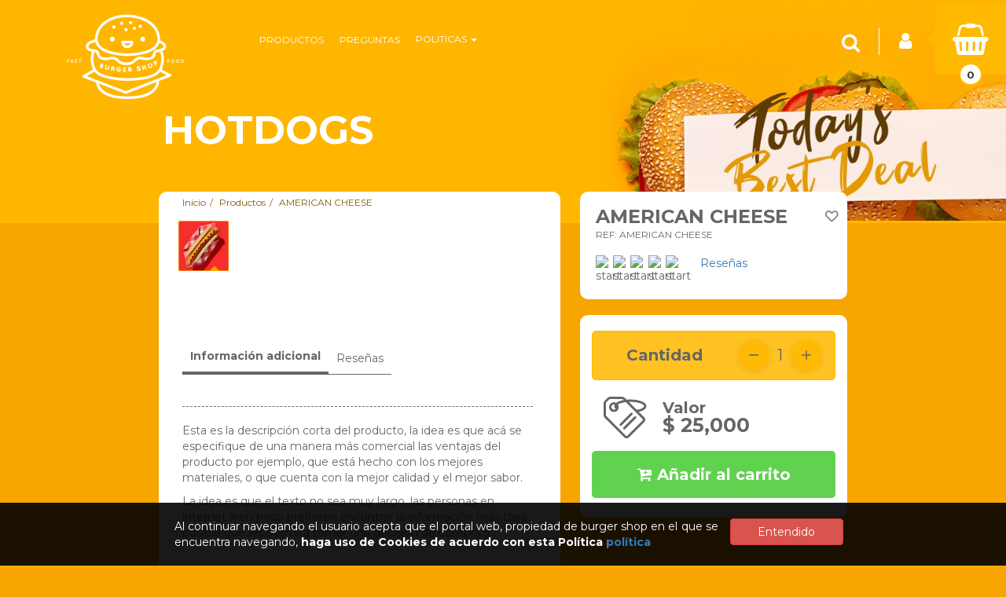

--- FILE ---
content_type: text/html; charset=UTF-8
request_url: https://burgershop.soomi.co/productos/american-cheese/
body_size: 52002
content:







<!DOCTYPE html>
<html lang="es">
	<head>
		<meta http-equiv="Content-Type" content="text/html; charset=utf-8">
<meta name="X-CSRF-TOKEN" content="2e0bd07c9c8d3b9666ac3a501b7ef929">
<!-- Etiquetas básicas -->
<link rel="icon" type="image/png" href="https://burgershop.soomi.co/app_data_archivos/burgershop.soomi.co/favicon_tienda-1624465988.png">


<script>window.config = {"URL_BASE":"https:\/\/burgershop.soomi.co\/"};</script>

<!-- Etiquetas SEO de la página -->
<title>Nombre del producto 3 - nombre empresa</title>

<meta name="viewport" content="width=device-width, initial-scale=1, user-scalable=yes">

<meta name="google" content="notranslate" />

<!-- Link Canonical -->
<link rel="canonical" href="https://burgershop.soomi.co/productos/american-cheese">






<meta name="description" content="Descripcion del producto">
<meta name="keywords" content="palabra clave uno, palabra clave 2">
<meta name="author" content="Soomi">
<meta name="email" content="hola@burgershop.com">
<meta name="copyright" content="burger shop">
<meta name="Revisit-After" content="5 days">
<meta name="country" content="Colombia">

<!-- Tags Twitter -->
    <meta name="twitter:card" content="summary_large_image" />
    <meta name="twitter:site" content="" />
    <meta name="twitter:creator" content="" />
    <meta property="og:url" content="https://burgershop.soomi.co/productos/american-cheese" />
    <meta name="twitter:image" content="https://burgershop.soomi.co/app_data_archivos/burgershop.soomi.co/productos/producto_cbe19b664ecf9966c59d45c8c37d31e2c7801b351636672615.jpg" />

<!-- Tags Facebook -->
<meta property="og:url" content="https://burgershop.soomi.co/productos/american-cheese">
<meta property="og:site_name" content="burger shop">
<meta property="og:title" content="Nombre del producto 3 - nombre empresa">
<meta property="og:image" content="https://burgershop.soomi.co/app_data_archivos/burgershop.soomi.co/productos/producto_cbe19b664ecf9966c59d45c8c37d31e2c7801b351636672615.jpg" og:image:width="1200" og:image:height="628">
<meta property="og:description" content="Descripcion del producto">        
		<!-- Sección de scripts -->

<!-- Script & CSS Files -->
<script>
    var dataPolicyRequired          = true;
    var termsConditionsRequired     = true;
    const FEATURES_ON               = false;
    const MAYOR_EDAD_ACTIVE         = 0;
    const IS_MOBILE                 = false;
    const SelectedUbicacionLoad     = false;
    const SELECTED_BRANCH           = false;
    const SUCURSAL_UBICACION        = false;
    const AGREGAR_FAVORITOS         = '+UyFyZKvwMWzpCqqOz0Ajm96Ctuu5gI7GZgsmPTXd/07KJeDPYmlQVQXPVkaGAQA';
    const ELIMINAR_FAVORITOS        = 'L0FtCj+Ta7jMymtdrY1RNkGaiekZoM+anO060ZsjX6HwxCKNvbl0GeSr1LAh1Ovt';
    const CONFIRMAR_BRANCH          = '5Mp2fF/C8p3HQ9jfu3s9WFOC092eQPchyTaqhbcqilthh0nsW0+0TBI+62A9hd7R';
    const TiendaURL                 = '//burgershop.soomi.co';
    const TiendaURLInternal         = "//burgershop.soomi.co/productos/";
    const currency                  = 'COP'
    const PAISES_WITHOUT_DECIMALS   = ["COP","CLP"] ?? {};
    console.log('date actual:', "00:47:18 23-11-2025");
    // console.log("TipoMegaMenu", "DESPLEGABLE");
	// const IsMobile                 = false;

    // Objeto global de traducciones
    const TRANSLATIONS = {
        free: 'Gratis',
        before: 'Antes'
    };

    // Initialize lazyload library for images with class "lazyload" (if library loaded)
    (function(){
        try{
            if (window.lazyload) {
                // lazyload accepts (elements, options) in this build
                window.lazy = window.lazyload(document.querySelectorAll('.lazyload'), { root: null, rootMargin: '200px', threshold: 0 });
            } else if (window.LazyLoad) {
                // other names: instantiate with selector
                new window.LazyLoad({ elements_selector: '.lazyload', rootMargin: '200px' });
            }
        }catch(e){
            console && console.warn && console.warn('lazyload init error', e);
        }
    })();

    
    
    const THEME = "Soomi-Arrow";
    if (THEME != "") {
        document.addEventListener('DOMContentLoaded', function() {
            // Se ejecuta cuando el DOM está completamente cargado

            // Obtén la referencia al elemento body
            var body = document.body;

            // Agrega la clase que deseas
            body.classList.add(THEME); // Reemplaza 'mi-clase' con el nombre de la clase que quieras agregar
        });
    }

    // VALIDACION DE PIXEL, FUNCIONES DE FACEBOOK, PARA INFORMACION DE EVENTS
    </script>

    <link rel="stylesheet" href="https://burgershop.soomi.co/themes/Soomi-Arrow/css/SoomiApp.css?v=1.268">

<link rel="stylesheet" href="https://burgershop.soomi.co/themes/css/min/fonts-cdn.css">

<link rel="preload" href="https://burgershop.soomi.co/themes/css/min/StylesBlocks.css?v=1.268" as="style" onload="this.onload=null;this.rel='stylesheet'">
<noscript><link rel="stylesheet" href="https://burgershop.soomi.co/themes/css/min/StylesBlocks.css?v=1.268"></noscript>

<script type="text/javascript" src="https://burgershop.soomi.co/themes/js/SoomiApp.min.js?v=1.268"></script>

<script defer src="https://burgershop.soomi.co/app_utils/plugins/intl-tel-input-master/build/js/intlTelInput.min.js?v=1.268"></script>
<link rel="stylesheet" href="https://burgershop.soomi.co/app_utils/plugins/intl-tel-input-master/build/css/intlTelInput.min.css?v=1.268" media="print" onload="this.media='all'; this.onload=null;">

<script defer src="https://burgershop.soomi.co/app_utils/js/jquery.mask.min.js?v=1.268"></script>
<script defer src="https://burgershop.soomi.co/app_utils/js/jquery.inputmask.min.js?v=1.268"></script>

<!-- Lazy Load -->
<script src="https://burgershop.soomi.co/app_utils/js/lazyload.min.js"></script>
<script type="text/javascript" src="https://translate.google.com/translate_a/element.js?cb=googleTranslateElementInit" defer></script>

    <!-- PWA -->
    <meta name="theme-color" content="#FFB901">
<link rel="manifest" href="https://burgershop.soomi.co/app_data_archivos/burgershop.soomi.co/manifest.json?v=352107995">
<script async src="https://burgershop.soomi.co/pwa-sw-register.js?_=647803855"></script>

<!-- Add to homescreen for Safari on iOS -->
<link rel="apple-touch-icon" href="https://burgershop.soomi.co/app_data_archivos/burgershop.soomi.co/pwa_icono-1624484701.png">
<meta name="apple-mobile-web-app-capable" content="yes">
<meta name="apple-mobile-web-app-title" content="Shop Burger">
<meta name="apple-mobile-web-app-status-bar-style" content="#FFB901">
<link rel="apple-touch-startup-image" href="https://burgershop.soomi.co/app_data_archivos/burgershop.soomi.co/pwa_icono-1624484701.png">
<link rel="apple-touch-icon-precomposed" href="https://burgershop.soomi.co/app_data_archivos/burgershop.soomi.co/pwa_icono-1624484701.png">

<!-- Tile color for Windows -->
<!-- <meta name="msapplication-TileImage" content="https://burgershop.soomi.co/app_data_archivos/burgershop.soomi.co/pwa_icono-1624484701.png">
<meta name="msapplication-TileColor" content="#{$DataTienda['PWA']['Color_background']}"> -->
<!-- Estilos Plugins y Frameworks -->
<link href="https://fonts.googleapis.com/css?family=Montserrat:300,400,700,900|Montserrat:300,400,700,900&display=swap" rel="stylesheet" type="text/css" as="font" crossorigin>



<!-- Seccion para cargar los estilos que se necesitan de los bloques -->




<script>
    const CreateTemplateFieldMasColombia = (TypeProductMasColombia = '', TypeProductMCOrder = '', IdContainerBlock = false, IsPFL = false) => {
		$(`#${IdContainerBlock}`).show()
		let templateCampos = ''
		switch (TypeProductMasColombia) {
			case "mascotas":
				templateCampos = `
					<div>
						<div class="col-xs-12 p-0 f-16 m-b-5 p-h-0 text-bold">Tipo mascota</div>
						<div class="col-xs-12 p-0">
							<select name="tipo_mascota" class="form-control required ${(TypeProductMCOrder || IsPFL) ? '' : 'error'}" onchange="handleChangeMascolombia($(this))">
								<option value=""> -- Seleccione una opción -- </option>
								<option ${(TypeProductMCOrder == "PERRO") ? 'selected' : ''} value="PERRO">Perro</option>
								<option ${(TypeProductMCOrder == "GATO") ? 'selected' : ''} value="GATO">Gato</option>
							</select>
						</div>
					</div>
				`
			break;
			case "hogar":
			case "vehiculo":
				const labelField	= (TypeProductMasColombia == 'hogar') ? "Dirección Hogar" : "Placa vehículo"
				const nameField		= (TypeProductMasColombia == 'hogar') ? 'dir_hogar' : 'nro_placa_vehiculo'

				templateCampos = `
					<div>
						<div class="col-xs-12 p-0 f-16 m-b-5 p-h-0 text-bold">${labelField}</div>
						<div class="col-xs-12 p-0">
							<input type="text" name="${nameField}" class="form-control required error" onchange="handleChangeMascolombia($(this))" value="${TypeProductMCOrder}">
						</div>
					</div>
				`
			break;
		}
		
		$(`#${IdContainerBlock}`).append(templateCampos)
	}

	const handleChangeMascolombia = (Field = false) => {
		if(!Field) return false

		const valueField = $(Field).val()
		
		if(valueField){
			$(Field).removeClass('error')
		}else{
			$(Field).addClass('error')
		}
	}
</script><link href="https://burgershop.soomi.co/app_utils/js/fileUploader.css" rel="stylesheet">
<script src="https://burgershop.soomi.co/app_utils/js/fileUploader.js"></script>
<script>
    const FILE_TYPES_CUSTOM_FIELDS = ['pdf', 'doc', 'docx', 'jpg', 'png', 'jpeg', 'webp'];
    const IconsFiles = {
        pdf: '_icons/icono-pdf.png',
        doc: '_icons/icono-doc.png',
        docx: '_icons/icono-docx.png',
    }
    let FileOrder       = false
    let DataParamUploader = []

    const TemplateField = (Field = false, CustomFieldsOrder = false, IsPFL = false) => {
        if (!Field) return ''

        let TemplateField   = ''
        const TypeField     = Field.type
        const NameInput     = (Field.label ?? '').replaceAll(' ', '_').toLowerCase()
        const Options       = (Field.options ?? '').split(',')
        const Required      = (Field.required == '1') ? 'required' : ''
        const IdField       = `Field_${Field.id}`
        const helpTemplate  = (Field.helpText != '') ? `<div class="col-xs-12 p-0 p-t-5 f-12">*${Field.helpText}</div>` : ''
        
        const FieldInOrder  = (CustomFieldsOrder ? CustomFieldsOrder.find(Item => Item.Campo === NameInput) : {})
        const ValueInOrder  = (FieldInOrder?.Value ?? '')
        const error         = (ValueInOrder || Required != 'required') ? '' : 'error'

        switch (TypeField) {
            case 'ControlTextBox':
            case 'ControlNumberBox':
                const TypeInput  = ((TypeField == 'ControlNumberBox') ? 'number' : 'text')
                TemplateField = `<input type="${TypeInput}" name="${NameInput}" class="form-control ${error} ${Required}" onchange="handleChangeCustomField($(this))" value="${ValueInOrder}">`
            break;
            case 'ControlTextArea':
                TemplateField = `<textarea name="${NameInput}" class="form-control ${error} ${Required}" onchange="handleChangeCustomField($(this))">${ValueInOrder}</textarea>`
            break;
            case 'ControlDropdown':
                TemplateField = `
                    <select name="${NameInput}" class="form-control ${error} ${Required}" onchange="handleChangeCustomField($(this))">
                        <option value=""> -- Seleccione una opción -- </option>
                        ${Options.map(option => {
                            if(option != '')
                                return `<option value="${option}" ${(option === ValueInOrder) ? 'selected' : ''}>${option}</option>`
                        })}
                    </select>
                `
            break;
            case 'ControlDocument':
                // RequiredFile = (Field.required == '1')
                DataParamUploader[Field.id] = {
                    big: false, 
                    xsmall: false, 
                    previewMin: true, 
                    label: "Seleccionar archivo",
                    extensiones: FILE_TYPES_CUSTOM_FIELDS,
                    thumb: 'NO',
                    name:   NameInput,
                    id:     IdField,
                    num:    Field.id,
                    target: `fichero-icono_${Field.id}`,
                    required: (Field.required == '1')
                }
                const DataParamUploaderCurrent = DataParamUploader[Field.id]
                FileOrder = ValueInOrder?.File ?? false

                TemplateField = `
                    <div class="col-xs-12 p-0" style="padding-left: 2px !important;">
                        <div class="panel-icono-no-p-y m-b-5 p-15 uploadField ${error}" id="uploadField_${Field.id}">
                            <input 
                                type="text" 
                                name="${NameInput}" 
                                id="FileCustomFields" 
                                ${Required} 
                                value="${ValueInOrder?.File ?? ''}" 
                                style="height: 0;width: 0;opacity: 0;"
                            >
                            <div class="col-xs-6 p-0">
                                <button 
                                    type="button" 
                                    class="btn btn-info button-select-dropzone f-14 lh-18 animate text-bold" 
                                    onClick="handleClickSelectFile(${DataParamUploaderCurrent.num})"
                                >
                                    <i class="fa fa-upload" aria-hidden="true"></i>
                                    Seleccione                                </button>
                            </div>
                            <div class="col-xs-6 p-0">

                                <div id="${DataParamUploaderCurrent.target}" class="uploader_thumb">
                                </div>
                                <div id="bloque-galeria${DataParamUploaderCurrent.num}" hidden>
                                    <div class="item-upload">        
                                        <div class="panel panel-field p-5 ${DataParamUploaderCurrent.xsmall ? ' m-0 ' : '' }">
                                            <div class="mini" id="upload_div${DataParamUploaderCurrent.num}"></div>
                                        </div>
                                    </div>
                                </div>
                            </div>
                            <div class="clearfix"></div>
                        </div>
                    </div> 
                `
            break;
            case 'ControlTerms':
                return `
                    <div class="col-xs-12 p-0 p-l-5 m-r-5 m-b-20">
                        <input 
                            type="checkbox" 
                            name="${NameInput}" 
                            id="${IdField}" 
                            class="${error} ${Required}" 
                            onchange="handleChangeCustomField($(this))" 
                            ${(ValueInOrder === "Si") ? 'checked' : ''} 
                            hidden
                        >
                        <label for="${IdField}" class="pointer m-0 CheckBoxField">
                            ${Field.label}
                            ${
                                ((Field.url ?? '') != '') ? 
                                    `<a href="${Field.url}" target="_blank">
                                        <i class="fa fa-external-link" aria-hidden="true"></i>
                                    </a>` 
                                : ''
                            }
                        </label>
                        ${helpTemplate}
                    </div>
                `
            break;
        }

        return `
            <div class="col-xs-12 p-0 m-b-20">
                <div class="col-xs-12 p-0 f-16 m-b-5 p-h-0 text-bold">${Field.label}</div>
                <div class="col-xs-12 p-0">
                    ${TemplateField}
                </div>
                ${helpTemplate}
            </div>
        `
    }

    const CreateTemplateCustomFields = (CustomFieldsProd = '', CustomFieldsOrder = '', IdContainerBlock = false, IsPFL = false) => {
        $(`#${IdContainerBlock}`).show();

		let templateCampos = ''

        try {
            CustomFieldsProd.map(CustomField => {
                FileOrder   = false
                let CurrentUploader = {}
                const Field = TemplateField(CustomField, CustomFieldsOrder, IsPFL)
    
                $(`#${IdContainerBlock}`).append(Field)

                if (CustomField.type == 'ControlDocument'){
                    CurrentUploader = DataParamUploader[CustomField.id]
                    InitUploader(CurrentUploader)
                }

                if (FileOrder){
                    // Obtenemos el nombre del archivo
                    FileOrderArray = FileOrder.split('file_custom_fields/')
                    const OriginalName = (FileOrderArray[1] ?? '')
                    // Obtenemos la extencion del archivo
                    let ext = OriginalName.split('.')
                    ext = (ext[1] ?? '')
                    
                    const NewName_small = IconsFiles[ext] ?? OriginalName ?? ''
                    const IsImg = (typeof IconsFiles[ext] === 'undefined') ? FileOrder : false

                    const DataOrderUpload = {
                        NewName_small: NewName_small,
                        NewName: OriginalName,
                        OriginalName: OriginalName,
                        success: true,
                        IsImg: IsImg,
                    }
                    
                    CargaTerminada_Uploader(CurrentUploader, DataOrderUpload)
                }
            })
            $(`#${IdContainerBlock}`).append('<div class="clearfix"></div>');
        } catch (error) {
            console.log('CustomFieldsProd.map E', error)
        }
	}

	const handleChangeCustomField = (Field = false) => {
		if(!Field) return false

		const valueField = $(Field).val()
		
		if(valueField){
			$(Field).removeClass('error')
		}else{
			$(Field).addClass('error')
		}
	}

    const handleClickSelectFile = (Num = false) => {
        $(`#bloque-galeria${Num} input[type="file"]`).click()
    }

    const CargaTerminada_Uploader = (ConfigUploader, DataUpload,Cargada) => {
        const IdUploader = ConfigUploader['id'];
        const NumUpload  = ((ConfigUploader.num ?? false)) ? ConfigUploader.num : '59750815';
        const StyleThumb = ((ConfigUploader.big ?? false) && ConfigUploader.big) ? "max-height:300px; max-width:100%;" : "max-height:60px; max-width:100%;";
        const ClassBig   = ((ConfigUploader.big ?? false) && ConfigUploader.big) ? true : false;
        const ClassSmall = ((ConfigUploader.xsmall ?? false) && ConfigUploader.xsmall) ? true : false;
        const NameInput  = ((ConfigUploader.name ?? false) && ConfigUploader.name) ? ConfigUploader.name : "archivo";
        const CallBack   = ((ConfigUploader.callback ?? false) && ConfigUploader.callback) ? ConfigUploader.callback : false;
        const ParentDiv  = ((ConfigUploader.parent ?? false) && ConfigUploader.parent) ? ConfigUploader.parent : '';
        const Thumbnail  = ((ConfigUploader.thumb ?? false) && ConfigUploader.thumb) ? ConfigUploader.thumb : 'true';
        const previewMin = ((ConfigUploader.preview_min ?? false)) ? ConfigUploader.preview_min : false;
        const extenciones = ((ConfigUploader.extensiones ?? false)) ? ConfigUploader.extensiones : ['jpg','jpeg','png']
        const sizeLimit = ((ConfigUploader.sizeLimit ?? false) ? (ConfigUploader.sizeLimit * 1024 * 1024) : (5 * 1024 * 1024))

        // console.log('CargaTerminadaM', DataUpload)        
        if(DataUpload.error){
            $($IdUploader).find('#process_imagen_galeria').removeClass('cargando');
            $('.qq-upload-list').find('li.qq-upload-fail').slideUp(100);
            return false;
        }
        BaseURL = (Cargada) ? "https://burgershop.soomi.co/app_utils/img/" : "https://burgershop.soomi.co/app_tmpfiles/";
        // console.log('BaseURL', BaseURL)

        let previewFile = ''
        if(ClassBig){
            previewFile = (DataUpload?.IsImg) ? DataUpload.IsImg : BaseURL+DataUpload.NewName
            HTMLAppend = `
                <div class="item-upload uploaded">
                    <div class="panel panel-field p-0 m-b-0">
                        <div class="imagen">
                            <img src="${previewFile}" class="img-responsive center-block full-width">
                        </div>
                        <div 
                            class="eliminar upload-cancel pull-right animate titleTypeOrder"
                            data-required="${ConfigUploader.required}"
                            data-num="${NumUpload}"
                            data-nameinput="${NameInput}"
                            style="position: absolute;right: -12px;bottom: -5px;"    
                        >
                            <span class="animate">Eliminar</span>
                            <i class="fa fa-trash-o f-20 text red pointer" aria-hidden="true"></i>
                        </div>
                        <div class="clearfix"></div>
                    </div>
                <input type="hidden" name="${NameInput}" value="${DataUpload.NewName}"></div>
            `
        }else{
            previewFile = (DataUpload?.IsImg) ? DataUpload.IsImg : BaseURL+DataUpload.NewName_small
            HTMLAppend = `
                <div class="item-upload uploaded">
                    <div class="panel panel-field p-0 m-b-0">
                        <div class="imagen">
                            <img src="${previewFile}" style="max-height:70px" class="img-responsive center-block">
                        </div>
                        <div 
                            class="eliminar upload-cancel pull-right animate titleTypeOrder"
                            data-required="${ConfigUploader.required}"
                            data-num="${NumUpload}"
                            data-nameinput="${NameInput}"
                            style="position: absolute;right: -12px;bottom: -5px;"    
                        >
                            <span class="animate">Eliminar</span>
                            <i class="fa fa-trash-o f-20 text red pointer" aria-hidden="true"></i>
                        </div>
                        <div class="clearfix"></div>
                    </div>
                    <input type="hidden" name="${NameInput}" value="${DataUpload.NewName}">
                </div>
            `
        }
        

        if (previewMin){
            HTMLAppend = "<div><img style='max-height:50px; max-width:100%;' src='"+BaseURL+DataUpload.NewName_small+"' /></div>";                
            HTMLAppend += "<div class='f-20 lh-20 upload-cancel small animate pointer'><span class='f-10 lh-20'>"+DataUpload.OriginalName+"</span><ion-icon name='trash' class='text red'></ion-icon></div>";
        }

        $(`#${ConfigUploader.target}`).html(HTMLAppend);
        $(`#bloque-galeria${NumUpload}`).hide();
        $(`#upload_div${NumUpload}`).find('input').prop('disabled', false);
        $('.qq-upload-button').addClass('done');
        $('.qq-upload-list').find('li.qq-upload-success').fadeOut(150);
        $(`#uploadField_${NumUpload}`).removeClass('error')

        /** Agrega Eventos de Click **/
        $(`#${ConfigUploader.target}`).find('.upload-cancel').click(function(){
            const IsRequired    = $(this).data('required')
            const NumUpload     = $(this).data('num')
            const NameInput     = $(this).data('nameinput')

            ThisParent = $(this).parent();
            IsDefault  = ThisParent.hasClass('item-default');
            $(`input[name="${NameInput}"]`).val('')

            ThisParent.parent().fadeOut(200, function(){
                $(this).remove();
                
                if(IsRequired){
                    $(`#uploadField_${NumUpload}`).addClass('error')
                    $(`#bloque-galeria${NumUpload} input[type="file"]`).addClass('required')
                }
                
                CheckUploadedUploader();
            });
        });

        if(CallBack){
            if(typeof(CallBack) == "function"){
                Element = $(`input[name=${NameInput}]`).get(0);
                CallBack(Element, ParentDiv);
            }
        }

        CheckUploadedUploader();
    }

    const CheckUploadedUploader = () => {
        
        ValDefault = $('#imagen').val();
        TotalUploaded = $('.item-upload.uploaded').length;
        if(TotalUploaded > 0){
            $('.parent-galeria').addClass('success');
            if(ValDefault == "")
                $('.item-upload.uploaded:first .panel .destacado').click();
        }else
            $('.parent-galeria').removeClass('success');

        //Revisa los paneles para habilitar botón de TODO OK
        if(typeof(CheckAllPanels) == "function")
            CheckAllPanels();
    }

    // Cargar Uploader
    const InitUploader = (ConfigUploader = false) => {
        if(!ConfigUploader) return false

        const IdUploader = ConfigUploader['id'];
        const NumUpload  = ((ConfigUploader.num ?? false)) ? ConfigUploader.num : '805044237';
        const StyleThumb = ((ConfigUploader.big ?? false) && ConfigUploader.big) ? "max-height:300px; max-width:100%;" : "max-height:60px; max-width:100%;";
        const ClassBig   = ((ConfigUploader.big ?? false) && ConfigUploader.big) ? true : false;
        const ClassSmall = ((ConfigUploader.xsmall ?? false) && ConfigUploader.xsmall) ? true : false;
        const NameInput  = ((ConfigUploader.name ?? false) && ConfigUploader.name) ? ConfigUploader.name : "archivo";
        const CallBack   = ((ConfigUploader.callback ?? false) && ConfigUploader.callback) ? ConfigUploader.callback : false;
        const ParentDiv  = ((ConfigUploader.parent ?? false) && ConfigUploader.parent) ? ConfigUploader.parent : '';
        const Thumbnail  = ((ConfigUploader.thumb ?? false) && ConfigUploader.thumb) ? ConfigUploader.thumb : 'true';
        const previewMin = ((ConfigUploader.preview_min ?? false)) ? ConfigUploader.preview_min : false;
        const extenciones = ((ConfigUploader.extensiones ?? false)) ? ConfigUploader.extensiones : ['jpg','jpeg','png']
        const sizeLimit = ((ConfigUploader.sizeLimit ?? false) ? (ConfigUploader.sizeLimit * 1024 * 1024) : (5 * 1024 * 1024))

        const Template = `
            <div class="qq-uploader ${(ClassBig) ? "big" : ""}">
                <div class="qq-upload-drop-area pulse"></div>
                <div class="qq-upload-button galery animate-2 ${((ClassBig) ? "p-t-100 p-b-100" : (ClassSmall ? "p-t-5 p-b-5" : "p-t-50 p-b-50"))}">
                    <div id="upload-name">
                        ${ClassSmall ? `<div class="text-center"><img src="https://burgershop.soomi.co/app_utils/img/icon_upload.png" height="60"></div>` : ''}
                        <div class="f-18 f-900 titulo">Arrastra aquí</div>
                        <div class="f-11 f-300">o busca en <b><u>tu computador</u></b></div>
                    </div>
                </div>
                <ul class="qq-upload-list progress"></ul>
            </div>
        `

        new qq.FileUploader({
            customHeaders: {
                'X-CSRF-TOKEN': csrfToken
            },
            params: {
                'X-CSRF-TOKEN': csrfToken,
            },
            multiple:   false,
            debug:      true,
            element:    $(`#upload_div${NumUpload}`).get(0),
            action:     `https://burgershop.soomi.co/upload?thumb=${Thumbnail}`,
            allowedExtensions: extenciones,
            sizeLimit: sizeLimit,
            template: Template,
            messages: {
                typeError: "Infortunadamente los archivos que seleccionó no tienen la extensión esperada. Solo las extensiones {extensions} son permitidas.",
                sizeError: "{file} es muy pesado, el máximo peso permitido es {sizeLimit}.",
                minSizeError: "{file} es muy pequeño, el mínimo peso permitido es {minSizeLimit}.",
                emptyError: "{file} es un archivo vacío, por favor seleccione otro archivo.",
                onLeave: "Los archivos están siendo cargados, si se retira ahora la carga se cancelará."
            },
            onSubmit: function(id, fileName){
                // console.log('fileName', fileName)
                $(`#upload-name${NumUpload}`).append(fileName);
            },
            onComplete: function(id, fileName, responseJSON){
                // console.log('fileName', fileName, 'responseJSON', responseJSON)
                CargaTerminada_Uploader(ConfigUploader, responseJSON);
            },
            onError: function(id, fileName, xhr) {
                $(`${IdUploader}`).find('#process_imagen_galeria').removeClass('cargando');
            }
        });

        if(ConfigUploader.required)
            $(`#bloque-galeria${NumUpload} input[type="file"]`).addClass('required')
    }

</script><script>
    const ValFieldCustom = (IdBlock = false) => {
		if($(`#${IdBlock}`).length == 0 || !IdBlock)
			return false

        const FieldCustom   = $(`#${IdBlock}`).find('input,select,textarea')
        const SpecialFields = ['checkbox', 'radio']
		let ValFieldCustom  = [];
        const InvalidValues = ['', 'No']
        let IsError         = false

		FieldCustom.map((int, Field) => {
            const TypeField         = $(Field).attr('type')
            const IsSpecialFields   = SpecialFields.includes(TypeField);
            const ValueField        = (SpecialFields.includes(TypeField) 
                ? ($(Field).is(':checked') ? 'Si' : 'No') 
                : $(Field).val()).trim()
            const IsRequired    = $(Field).hasClass('required')

            if(IsRequired && (
                    (IsSpecialFields && InvalidValues.includes(ValueField)) 
                    || (!IsSpecialFields && ValueField == '')
                )
            ) {
                $(Field).val('').addClass('error')
                IsError = true
                return false
            }

            if(!InvalidValues.includes(ValueField)){
                ValFieldCustom.push({
                    Campo: Field.name,
                    Value: ValueField,
                })
            }
		})

		return IsError ? {error: IsError} : ValFieldCustom 
	}
</script><script>
  TotalProductoCantidad = ''
  TotalProducto = ''
  TotalRecibo = ''
  TotalCantidadSimple = ''
  TotalOrden = ''
  Indice = ''

  // Variables para control de múltiples peticiones AJAX
  let addToCartInProgress = false
  let currentAjaxRequest = null
  const AJAX_TIMEOUT = 10000 // 10 segundos timeout

  /**
   * Función para deshabilitar botones durante el proceso
   */
  const disableAddToCartButtons = (that) => {
    // Deshabilita el botón específico que se presionó
    if (that && that.length) {
      that.prop('disabled', true)
      that.addClass('disabled processing')
      
      // Guarda el texto original y cambia a "Procesando..."
      const originalText = that.html()
      that.data('original-text', originalText)
      that.html('<i class="fa fa-spinner fa-spin"></i> Procesando...')
    }
    
    // Deshabilita todos los botones de agregar al carrito
    $('.btn-add-cart, .btn-direct-purchase, [data-toggle="modal"][data-target="#modalProducto"]').each(function() {
      $(this).prop('disabled', true).addClass('disabled')
    })
  }

  /**
   * Función para rehabilitar botones después del proceso
   */
  const enableAddToCartButtons = (that) => {
    // Rehabilita el botón específico
    if (that && that.length) {
      that.prop('disabled', false)
      that.removeClass('disabled processing')
      
      // Restaura el texto original
      const originalText = that.data('original-text')
      if (originalText) {
        that.html(originalText)
        that.removeData('original-text')
      }
    }
    
    // Rehabilita todos los botones de agregar al carrito
    $('.btn-add-cart, .btn-direct-purchase, [data-toggle="modal"][data-target="#modalCarrito"]').each(function() {
      $(this).prop('disabled', false).removeClass('disabled')
    })
  }

  /**
   * Función para cancelar petición AJAX anterior si existe
   */
  const cancelPreviousRequest = () => {
    if (currentAjaxRequest && currentAjaxRequest.readyState !== 4) {
      currentAjaxRequest.abort()
      currentAjaxRequest = null
    }
  }

  /**
   * Funcion para agregar un producto al carrito
  **/
  const addProduct = (addProductParameters) => {
    const { 
      that, 
      IdItem, 
      KeyItem, 
      KeyItemExists, 
      IdProducto, 
      KeyOpciones, 
      ProInStock, 
      Quantity = false,
      isDirectPurchase = false,
    } = addProductParameters

    // ⚡ PREVENIR MÚLTIPLES EJECUCIONES
    if (addToCartInProgress) {
      console.log('⚠️ Operación ya en progreso')
      return false
    }

    // Marcar como en progreso
    addToCartInProgress = true
    
    // Deshabilitar botones
    disableAddToCartButtons(that)
    
    // Cancelar petición anterior si existe
    cancelPreviousRequest()

    // Timeout de seguridad para auto-rehabilitar en caso de error
    const safetyTimeout = setTimeout(() => {
      if (addToCartInProgress) {
        console.log('⚠️ Timeout de seguridad: rehabilitando botones')
        addToCartInProgress = false
        enableAddToCartButtons(that)
      }
    }, AJAX_TIMEOUT)
    

    QtyItem   = ((Quantity) ? Quantity : $('.cuantos_quieres #qty').val());
    DataParam = {};
    DataParam['accion'] = "xr6wDDSDtorgCXxhTgyBlf8O+72TfgdjaKG88r/lzq5A33Egdhxj0L0lT8IhJUdq+ECmoF9BeyAhJbSuVm/ZtBoSW9VAqZrZIbL2iEdIJwaYZ3Iec7h3rhYLv/k9hhsl";
    DataParam['index']  = IdItem;
    DataParam['qty']    = QtyItem;
    DataParam['key']    = KeyItem;
    DataParam['keyExists']    = KeyItemExists;
    DataParam['id']     = IdProducto;
    DataParam['opcion'] = (DataParam['variacion'] != "") ? KeyOpciones : "";
    
    let isSubscription = that.data('IsSuscripcion')
    
    if(isSubscription)
      DataParam['isSubscription']     = isSubscription;

    if($('#variacion-modal').length){
      DataParam['variacion'] = $('#variacion-modal').val();
    }

    if (typeof ValFieldCustom != 'undefined') {
      DataParam['campo-mascolombia'] = ValFieldCustom('bloque-campo-mascolombia')
    
      // Custom fields
      const CustomFields = ValFieldCustom('custom-fields-block')
      const IsError = (CustomFields.error ?? false)
      DataParam['custom-fields'] = CustomFields

      if(IsError){
        $('.cuantos_quieres_message').html("Ingrese los datos requeridos")
        
        // ⚡ REHABILITAR en caso de error
        addToCartInProgress = false
        enableAddToCartButtons(that)
        clearTimeout(safetyTimeout)
        
        return false
      }
    }

    if(ordenIsSubscription)
      DataParam['ordenIsSubscription'] = ordenIsSubscription

    $('.modal-content').find('div.cargando').show();
    $('.cuantos_quieres_message').html('');
    
    // ⚡ PETICIÓN AJAX CON CONTROL DE MÚLTIPLES EJECUCIONES
    currentAjaxRequest = $.ajax({
      type: "POST",
      url: "//burgershop.soomi.co/cart/add_item",
      data: DataParam,
      dataType: "html",   //expect html to be returned
      timeout: AJAX_TIMEOUT,
      success: function(msg){
        // console.log('/cart/add_item')
        try {
          var jsonData = JSON.parse(msg)
          if (jsonData['error'] != "") {
            $('.cuantos_quieres_message').html(jsonData['error']);
            
            // ⚡ REHABILITAR en caso de error del servidor
            addToCartInProgress = false
            enableAddToCartButtons(that)
            $('.modal-content').find('div.cargando').hide()
            clearTimeout(safetyTimeout)
          } else {
            clearPasoAPasoCheckout()
          }
        } catch (error) {
          // console.log(error)
          if($.trim(msg) != ''){
            clearPasoAPasoCheckout()
            $('#mensaje-vacio').addClass('hidden');
            $('.productos').find('script').remove();

            
            if (IndiceOld) {
              ObjIdentificadorOld = $('#'+IndiceOld);
              if(ObjIdentificadorOld.length > 0){
                ObjIdentificadorOld.after(msg)
                // todos los items con el mismo key
                ObjIdentificadorPros = ObjIdentificadorOld.siblings('.'+Indice)
                if (ObjIdentificadorPros.length > 1) {
                  ObjIdentificadorPro = ObjIdentificadorOld.nextAll('.product-list.'+Indice);
                  ObjIdentificadorOld.siblings('.'+Indice).not(ObjIdentificadorPro).remove()
                } else if (ObjIdentificadorPros.length == 1 && IndiceOld != Indice) {
                  ObjIdentificadorOld.after(ObjIdentificadorPros);
                }
                ObjIdentificadorOld.remove();
              }
            } else {
              AgregadoItem = true;
              $('.productos').append(msg);
              $('.div_total_pedido').show()

                          }

            /** Actualiza valores del producto **/
            ObjIdentificadorPro = $('#'+Indice);
            if(ObjIdentificadorPro){
              HtmlUnidades = (parseInt(TotalProductoCantidad) > 1) ? " Unidades" : " Unidad";
              HtmlInner    = TotalProductoCantidad + HtmlUnidades;
              ObjIdentificadorPro.find('.unidades_producto').html(HtmlInner);
              ObjIdentificadorPro.find('.box_precio').html(TotalProducto);
            }

            /** Cierre de Slide **/
            IDPro    = Indice.replace("added-pro-","");
            VecIDPro = IDPro.split('-');
            $('#prohome-'+VecIDPro[0]).trigger('click');

            // pixel de facebook
            							// console.log('DataProductoModal', DataProductoModal)
							//Tracker de Facebook Pixel
							if(typeof(fbq) == 'function')
								try {
                  sendFacebookPixelEvent('AddToCart', {
										value: parseFloat(TotalProductoSF), 
										currency: "COP",
										num_items: QtyItem,
										content_type: 'product',
										content_ids: [DataProductoModal ? DataProductoModal['referencia'] : ''],
										contents: [{
											id: DataProductoModal ? DataProductoModal['referencia'] : '',
											quantity: QtyItem,
											item_price: parseFloat(TotalProductoSF)
										}],
									});
								} catch (error) {
									console.log("fbq add", error);
								}
            
            // Eventos de google analytics
            
            $('.total-cart').html(TotalRecibo);
            $('#TotalCarrito').val(TotalOrden);
            $('.cantidad-cart').html(TotalCantidadSimple);

            // Valida si es un producto de evento o si es compra directa
            if(
              IsProductEvent == '1' && 
              $('.product-list.productListCart').length == 1
            ){
              // Si se ha podido realizar la compra, redirige al checkout
              window.location.href = `https://burgershop.soomi.co/cart/pedido`
              return;
            }
            
            // Valida si la orden es de tipo suscripcion
            if(ordenIsSubscription || isSubscription)
              window.location.reload();
            else
              $('#modalCarrito').modal('hide');

            if(AgregadoItem && (DataProdModalUbicacion || isDirectPurchase))
              $('#modalAgregado').modal('show');

            // ⚡ REHABILITAR después de éxito completo
            addToCartInProgress = false
            enableAddToCartButtons(that)
            $('.modal-content').find('div.cargando').hide()
            clearTimeout(safetyTimeout)
            currentAjaxRequest = null

          }
        }
      },
      error: function(xhr, status, error) {
        // console.error('Error en petición AJAX:', error)
        
        // ⚡ REHABILITAR en caso de error de red/timeout
        addToCartInProgress = false
        enableAddToCartButtons(that)
        $('.modal-content').find('div.cargando').hide()
        clearTimeout(safetyTimeout)
        currentAjaxRequest = null
        
        // Mostrar mensaje de error
        if (status !== 'abort') { // No mostrar error si fue cancelación manual
          $('.cuantos_quieres_message').html('Error de conexión. Intenta nuevamente.')
        }
      },
      complete: function() {
        // Asegurar que siempre se rehabilite
        if (addToCartInProgress) {
          addToCartInProgress = false
          enableAddToCartButtons(that)
          clearTimeout(safetyTimeout)
        }
      }
    });
  }

  /**
   * Funcion para realizar la compra directa de un producto
  **/
  const handleClickDirectPurchase = (that) => {
    // ⚡ PREVENIR MÚLTIPLES CLICS
    if (addToCartInProgress) {
      console.log('⚠️ Compra directa ya en progreso')
      return false
    }

    const isDirectPurchase = true
    const IdItem      = that.data('index')
    const IdProducto  = that.data('id')
    const KeyItem     = that.data('key')
    const KeyItemExists = (that.data('keyexists') ?? '')
    const KeyOpciones = (that.data('options') ?? '')
    const ProInStock  = that.data('instock')
    const Quantity 		= 1
    IndiceOld         = $(this).data('indiceold')
    
    // Creamos objeto para pasar los parametros a la funcion addProduct
    const addProductParameters = {
      that,
      IdItem,
      KeyItem,
      KeyItemExists,
      IdProducto,
      KeyOpciones,
      ProInStock,
      Quantity,
      isDirectPurchase,
    }

    // Realiza la compra del producto
    addProduct(addProductParameters)
  }

  /**
   * Función de utilidad para forzar rehabilitación en casos extremos
   * Puede ser llamada desde consola en caso de emergencia
   */
  window.forceEnableAddToCart = function() {
    console.log('🔧 Forzando rehabilitación de botones...')
    addToCartInProgress = false
    enableAddToCartButtons()
    if (currentAjaxRequest) {
      currentAjaxRequest.abort()
      currentAjaxRequest = null
    }
    console.log('✅ Botones rehabilitados')
  }
</script>
<meta name="X-CSRF-TOKEN" content="2e0bd07c9c8d3b9666ac3a501b7ef929">

<script>
    // Función para extender XMLHttpRequest y agregar el encabezado de manera global
    function setGlobalRequestHeader(headerName, headerValue) {
        var originalOpen = XMLHttpRequest.prototype.open;

        // XMLHttpRequest.prototype.open = function(method, url, async, user, pass) {
        //     this.addEventListener('readystatechange', function() {
        //         if (this.readyState === XMLHttpRequest.OPENED) {
        //             // Agregar tu encabezado personalizado aquí
        //             this.setRequestHeader('Mi-Encabezado', 'Valor del Encabezado');
        //         }
        //     });

        //     originalOpen.call(this, method, url, async, user, pass);
        // };
        
        // var originalOpen = window.XMLHttpRequest.prototype.open;
        // window.XMLHttpRequest.prototype.open = function(method, url, async, user, pass) {
        //     // this.onreadystatechange = function() {
        //     this.addEventListener('readystatechange', function() {
        //         console.log('this.readyState', this.readyState)
        //         if (this.readyState === XMLHttpRequest.OPENED) { 
        //             // console.log('event execute', this.getAllResponseHeaders())
        //             // console.log('event execute', this, url, this.hasRequestHeader(headerName))
        //             // Verificar si el encabezado ya está configurado para esta solicitud
        //             // if (!this.hasRequestHeader(headerName) && window.XMLHttpRequest.prototype.OPENED === 1) {
        //             // }
        //             // this.setRequestHeader('Mi-Encabezado', 'Valor del Encabezado');
        //             console.log(this.setRequestHeader(headerName, headerValue));
        //              // Agregar tu encabezado personalizado aquí
        //             this.setRequestHeader('Mi-Encabezado', 'Valor del Encabezado');
        //             // originalOpen.call(this, method, url, async, user, pass);

        //             // originalOpen.call(this, method, url, async, user, pass);
        //             // var URLObj = new URL(url);
        //             // URLObj.searchParams.set(headerName, headerValue)
        //             // // console.log('xhr', this, headerName,  headerValue);
        //             // this.open(method, URLObj.toString(), async, user, pass);
        //             // url = URLObj.toString()
        //         }
        //     });
        //     // console.log('ejecucion de originalOpen.call')
        //     originalOpen.call(this, method, url, async, user, pass);
        // };
    }

    // // Función para verificar si el encabezado ya está configurado para la solicitud actual
    // XMLHttpRequest.prototype.hasRequestHeader = function(headerName) {
    //     var headers = this.getAllResponseHeaders();
    //     return new RegExp('^' + headerName + ':', 'im').test(headers);
    // };

    var csrfToken = document.querySelector('meta[name="X-CSRF-TOKEN"]').attributes['content'].value;
    // // Uso de la función para agregar el encabezado "Authorization" de manera global
    // setGlobalRequestHeader('X-CSRF-TOKEN', csrfToken);

    $(document).ready(function() {
        // var csrfToken = $('meta[name="X-CSRF-TOKEN"]').attr('content');

        // Configura jQuery para incluir el token CSRF en todas las peticiones AJAX
        $.ajaxSetup({
            headers: {
                'X-CSRF-TOKEN': csrfToken
            },
            // data: {
            //     'X-CSRF-TOKEN': csrfToken
            // },
            beforeSend: function(xhr, settings) {
                // console.log('beforeSend', 'typeof: ' + typeof this.data)
                if (typeof this.data == 'object') {
                    this.data.append('X-CSRF-TOKEN', csrfToken);
                } else {
                    if (this.data != '') {
                        this.data += '&';
                    }
                    this.data += 'X-CSRF-TOKEN='+csrfToken;
                }

                // Intento de pasar codigo, ahi una situacion, cuando es peticion POST sin elemnto la DATA la toma como string y no append no funciona y concatenar tampoco.
                // if (settings.type == 'POST') {
                //     console.log('pasooo', this.data)
                //     if (typeof this.data == 'string' && this.data == '') {
                //         this.data = {
                //             'X-CSRF-TOKEN': csrfToken
                //         }
                //     } else {
                //         this.data.append('X-CSRF-TOKEN', csrfToken);
                //     }
                //     console.log(this.data)
                // } else {
                //     if (this.data != '') {
                //         this.data += '&';
                //     }
                //     this.data = 'X-CSRF-TOKEN='+csrfToken;
                // }
            }
        });
    })
</script>

<script>
    $(document).ready(function(){
        $('.contenedor-terminos-condiciones .check').on('click', function(){
            let idSpan = $(this).attr('id')
            idSpan = idSpan.split('_')
            const idCheck = idSpan[1]
            
            $(`.contenedor-terminos-condiciones #${idCheck}`).click()
        })
        $('[link-propio]').click(function(event) {
            event.preventDefault(); 
            var href = $(this).attr('href'); 
            window.location.href = href; 
        });
        
        setTimeout(() => {
            ValidateProductImage()
        }, 2000);
    })
        
    /**
     * Valida si las imagenes de los productos ya cargaron
    **/
    const ValidateProductImage = () => {
        const ProductImages = $('.producto_foto_img')
        ProductImages.map((index, image) => {
            const imagenURL = $(image).attr('src')

            if(imagenURL.includes('loading-gray-big.gif'))
                $(image).attr('src', `https://burgershop.soomi.co/app_utils/img/boxed-bg.png`)
        })
    }
    
    // Procesar iframes de YouTube cuando la página termine de cargar
    $(window).on('load', function() {
        $('iframe').each(function() {
            const $iframe = $(this);
            const src = $iframe.attr('src') || '';
            // Verificar si es un iframe de YouTube
            if (src && (src.includes('youtube.com') || src.includes('youtu.be'))) {
                const hasAttribute = $iframe.attr('referrerpolicy') === 'strict-origin-when-cross-origin';
                
                // Si NO tiene el atributo, procesarlo
                if (!hasAttribute) {
                    console.log('[YouTube Fix - Load] Procesando iframe sin atributo:', src);
                    // Agregar el atributo referrerpolicy
                    $iframe.attr('referrerpolicy', 'strict-origin-when-cross-origin');
                    // Forzar recarga del src
                    const originalSrc = src;
                    $iframe.removeAttr('src');
                    $iframe.attr('src', originalSrc);
                    
                    console.log('[YouTube Fix - Load] ✓ Atributo agregado y src recargado:', src);
                } else {
                    console.log('[YouTube Fix - Load] Ya tiene atributo, omitiendo:', src);
                }
            }
        });
    })
</script>


		<style type="text/css">
    :root{
        --color-principal: #FFB901;
        --color-secundario: #E2A402;
        --color-titulo: #FFFFFF;
        --color-contenido: #825E01;
        --color-hover: #E2A402CC;
        --color-comprar: #61D250;
        --color-comprar-hover: #61D250;
        --color-comprar-text: rgb(255,255,255);
        --color-comprar-text-hover: rgb(255,255,255);
        --color-background: #F7A501;
        --color-footer: #000000;
        --color-footer-letra: #FFFFFF;
        --color-fondo-relacionados: #FFB901;
        --color-letra-relacionados: #FFFFFF;
        --color-fondo-precios: #FFFFFF;
        --color-letra-precios: #666666;
        
        --color-fondo-buscador: #F7A501;
        --color-letra-buscador: #735300;
        
        --color-fondo-cantidad: #FFB901DD;
        --color-border-cantidad: #FFB901;
        --color-letra-cantidad: #666666;

        /* Canasta del carrito */
        --color-canasta: #F8FFF6;
        --color-titulo-canasta: #FFFFFF;
        --color-canasta-hover: #F9F9F9;

        /* Menu */
        --menu-color-fuente: #FFFFFF;
        --menu-color-fuente-shadow: #FFFFFF;

        /* --menu-color-fuente: #FFFFFF;
        --menu-color-fuente-shadow: #FFFFFF; */
        --menu-fondo-menu-sticky: #00000080;
        --menu-color-hover: #FFFFFF;
        --menu-color-drop-custom: #FFB901;
        --menu-color-fondo-drop: #FFB901cc;
        --menu-color-fondo-drop-hover: #FFB901b8;
        --navbar-movil-fondo: #E2A402;
        --navbar-movil-letra: #FFB901;

         /* Cada de productos */
        --color-fondo-caja-product: #FFFFFF;
        --color-text-caja-product: #666666;

        --color-fondo-selectores: #F7A501;
        --color-text-selectores: #FFFFFF;

        /* Newsletter */
        --color-fondo-newsletter: #;
        --color-letra-newsletter: #;
        --color-boton-newsletter: #;
        --color-letra-boton-newsletter: #;

        /* Color boton whatsapp */
        --color-fondo-btn-wsp: #61D250;
        --color-text-btn-wsp: #FFFFFF;
        --color-hover-btn-wsp: #4CA53F;
 
        /** Navigation Categories **/
        /* Menu primer level */
        --menu-fondo: #FFB901;
        --menu-textos: #FFFFFF;
        --menu-fondo-hover: #FFB901;
        --menu-textos-hover: #FFFFFF;

        /* Submenu segundo nivel */
        --submenu-fondo: #FFB901;
        --submenu-textos: #FFFFFF;
        --submenu-hover: #FFFFFF;
        --submenu-hover-letra: #FFFFFF;

        /* Third level submenu */
        --submenu-lvl3-fondo: #FFB901;
        --submenu-lvl3-textos: #FFFFFF;
        --submenu-lvl3-hover-letra: #FFFFFF;
        --submenu-lvl3-hover-fondo: #FFB901;

        /* Mobile menu categorias */
        --menu-moviles-fondo: #FFB901;
        --menu-moviles-textos: #FFF;
        --submenu-moviles-fondo: #FFB901;
        --submenu-moviles-textos: #FFF;
        --submenu-moviles-hover: #FFF;

        --filtro-lat-fondo: #FFB901;
        --filtro-lat-textos: #FFFFFF;
        --filtro-lat-open-txt: #FFFFFF;
        --filtro-lat-open: #FFB901;
        --filtro-lat-hover: #FFFFFF;
        --filtro-lat-hover-txt: #FFFFFF;
        --filtro-lat-2-open-txt: #FFFFFF;
        --filtro-lat-2-open: #FFB901;
        --filtro-lat-2-hover: #FFFFFF;
        --filtro-lat-2-hover-txt: #FFFFFF;

        /* Destacado movil */
        --color-destacado-movil: #FFFFFF;
        --color-destacado-movil-letra: #FFFFFF;
        --color-text-svg-offer: #fff;
        --color-bg-svg-offer: #ff0000;
    }

    html, body { 
        font-family: "Montserrat", sans-serif; 
        background: var(--color-background) !important; 
        color: var(--color-contenido); 
    }
    .secundaria, .secundaria * { 
        font-family: "Montserrat", sans-serif !important; 
    }
    .close-menu-categories-mobile{ 
        display: none; 
    }
</style>

<style type="text/css">
    /* Estilo Plantilla One - Desktop - Para Cabezotes - Header */
    
    
        </style>
			<link rel="stylesheet" href="https://burgershop.soomi.co/themes/css/jssocials.css">
	<link rel="stylesheet" href="https://burgershop.soomi.co/themes/css/jssocials-theme-plain.css">

	<!-- datapicker -->
	<link rel="stylesheet" href="https://burgershop.soomi.co/themes/css/bootstrap-datepicker3.min.css">

	
		<!-- Custom Scripts Body -->
			</head>
	<body>
		<div class="close-menu-categories-mobile">
  <i class="glyphicon glyphicon-remove pull-right lh-30"></i>
</div>


<div class="loader-full">
    <div class="lds-ring">
        <div></div>
        <div></div>
        <div></div>
        <div></div>
    </div>
</div>

<div id="google_translate_element" class="google"></div>

<script type="application/ld+json">
  {
    "@context": "http://schema.org",
    "@type": "BreadcrumbList",
    "itemListElement": [
      {
        "@type": "ListItem",
        "position": 1,
        "name": "Inicio",
        "item": "https://burgershop.soomi.co/"
      },
      {
        "@type": "ListItem",
        "position": 2,
        "name": "Productos",
        "item": "https://burgershop.soomi.co/productos"
      },
      {
        "@type": "ListItem",
        "position": 3,
        "name": "AMERICAN CHEESE",
        "item": "https://burgershop.soomi.co/productos/american-cheese"
      }
    ]
  }
</script>

<script>
    // verifica si los datos pertenecen a una busqueda
    let datosUrl        = window.location.search;
    let urlParams       = new URLSearchParams(datosUrl);
    let itemSearch      = urlParams.get('search');
    const itemsLayer    = [];
    
    // Google Analytics O Tag Manager
    </script>
		
<header 
	class="full-width animate-2 sticky "
	style=""
>
	<nav class="navbar">
		
		<div class="navbar-header relative col-xs-3 col-md-2 col-lg-3 p-0" style="">
			<button type="button" class="navbar-toggle" data-toggle="collapse" data-target="#menu">
				<div id="navbar-hamburger">
					<span class="icon-bar"></span>
					<span class="icon-bar"></span>
					<span class="icon-bar"></span>
				</div>
				<div id="navbar-close" class="hidden">
					<span class="glyphicon glyphicon-remove"></span>
				</div>
			</button>

			<p class="m-0">
				<a class="navbar-brand block text-center" href="//burgershop.soomi.co" alt="burger shop">
					<span hidden>burger shop</span>
											<img loading="lazy" class="img-responsive hidden-xs hidden-sm" src="https://burgershop.soomi.co/app_data_archivos/burgershop.soomi.co/logo_tienda-1624465988.png" alt="burger shop" title="burger shop">
					
											<img loading="lazy" class="img-responsive visible-xs  visible-sm" src="https://burgershop.soomi.co/app_data_archivos/burgershop.soomi.co/logo_movil_tienda-1624465988.png" alt="burger shop" title="burger shop">
									</a>
				<script type="application/ld+json">
  {
    "@context": "http://schema.org",
    "@type": "Store",
    "logo": "https://burgershop.soomi.co/app_data_archivos/burgershop.soomi.co/logo_tienda-1624465988.png",
    "image": [
      "https://burgershop.soomi.co/app_data_archivos/burgershop.soomi.co/logo_tienda-1624465988.png"
    ],
    "name": "burger shop",
    "address": {
      "@type": "PostalAddress",
      "streetAddress": "where you want to have a nice day",
      "addressLocality": "Bogotá",
      "addressCountry": "CO"
    },
    "url": "https://burgershop.soomi.co",
    "telephone": "-33653987284",
    "openingHoursSpecification": [
      {
        "@type": "OpeningHoursSpecification",
        "dayOfWeek": [
          "Monday",
          "Tuesday",
          "Wednesday",
          "Thursday",
          "Friday",
          "Saturday",
          "Sunday"
        ],
        "opens": "00:00",
        "closes": "23:59"
      }
    ]
  }
</script>				<script type="application/ld+json">
  {
    "@context": "http://schema.org",
    "@type": "Organization",
    "url": "https://burgershop.soomi.co",
    "logo": "https://burgershop.soomi.co/app_data_archivos/burgershop.soomi.co/logo_tienda-1624465988.png"
  }
</script>			</p>
											</div>

		<div class="collapse navbar-collapse col-md-10 col-lg-9 col-xs-12" id="menu" style="">
			<ul class="nav navbar-nav text-center full-width">

				<li class="visible-xs visible-sm" style="height:70px;">
	                <div class="li-wrapper full-size">
	                    <div class="wrapt">
	                        <div class="wrapc">
	                            <div class="monserrat relative">
																			<a href="#" onclick="modalEspecial(this,'#modalAuthUnificado', true)" class="btn escritorio text-uppercase menu-textos f-10 animate-2 p-5 b-0" data-toggle="modal" data-target="#modalAuthUnificado">
											<i class="fa fa-user f-23" aria-hidden="true"></i>
										</a>
																		<div class="clear"></div>
								</div>
	                        </div>
	                    </div>
	                </div>
	            </li>

																																																																																	<li class="drop-custom animate-2">
        <div class="li-wrapper">
            <a class="f-12 text-uppercase menu-textos" href="//burgershop.soomi.co/productos/" title="PRODUCTOS" alt="PRODUCTOS">
            PRODUCTOS        </a>
        </div>
    </li>																																																																																																		<li class="drop-custom animate-2">
        <div class="li-wrapper">
            <a class="f-12 text-uppercase menu-textos" href="//burgershop.soomi.co/preguntas-frecuentes/" title="PREGUNTAS" alt="PREGUNTAS">
            PREGUNTAS        </a>
        </div>
    </li>																																																						<li class="dropdown drop-custom animate-2">
																		<a attr-href="#" 
										class="f-12 pointer dropdown-toggle text-uppercase menu-textos p-0" 
										title="POLITICAS" 
										alt="POLITICAS" 
										data-toggle="dropdown" 
										role="button" 
										aria-haspopup="true" 
										aria-expanded="false">
										POLITICAS <span class="caret"></span>
									</a>
									<ul class="dropdown-menu scroll-custom divContentSeccionMain p-0 m-l-0 m-t-10">
																																																																																<li class="">
            <a class="p-l-10 p-t-10 p-b-10 f-12 animate-2" href="//burgershop.soomi.co/politicas/politica-de-terminos-y-condiciones" title="POLITICA DE TÉRMINOS Y CONDICIONES" alt="POLITICA DE TÉRMINOS Y CONDICIONES">
            POLITICA DE TÉRMINOS Y CONDICIONES        </a>
    </li>																														</ul>
								</li>
																																												
								

									<li class="opciones_usuario hidden-xs hidden-sm pull-right p-l-0 p-r-0">
						<div class="opciones_usuario_wrapper p-l-20 borde_blanco borde_shadow">
							<a href="#" onclick="modalEspecial(this,'#modalAuthUnificado', true)" class="btn escritorio text-uppercase menu-textos animate-2 p-5 b-0" data-toggle="modal" data-target="#modalAuthUnificado">
								<i class="fa fa-user f-23" aria-hidden="true"></i>
							</a>
						</div>
					</li>
								

								<li class="opciones_usuario hidden-xs hidden-sm pull-right p-l-0 p-r-0">
									</li>

				<li class="opciones_usuario hidden-xs hidden-sm pull-right p-l-0 p-r-0">
					<div class="wrapperSearch">
    <input type="checkbox" id="toogleSearch" class="hidden-trigger">
    <label 
        for="toogleSearch" 
        class="circle menu-textos p-t-0 "
    >
        <i class="fa fa-search" style="font-size: 25px;"></i>
    </label>

            <div class="subsSearch">
            <div class="ContainerSubSearch">
                <div class="col-xs-12 p-25 ContainerGroupSearch">
                    <span class="f-18 text-left m-b-15">
                        Buscar                    </span>
                    <form id="recontrabuscador_top" class="relative" action="https://burgershop.soomi.co/productos">
                        <input type="text" name="search" placeholder="Ingresa el nombre del producto" class="track_input f-18 searchInput p-l-20 p-r-20" autocomplete="off" style="border-bottom: 0px;">
                        <div class="col-xs-12 p-0 m-t-10" style="text-align: end;">
                            <button class="btn btn-success p-l-50 p-r-50 m-t-10 btn-lg animate-2 m-l-5" onclick="$('#recontrabuscador_top').submit();">Buscar</button>
                        </div>
                    </form>
                </div>
            </div>
        </div>
    </div>

				</li>

			</ul>
		</div>

									<div class="carrito lateral absolute ">
    <div class="carrito_opener pointer absolute full-size"><i class="fa fa-shopping-basket cart-icon animate-2" aria-hidden="true"></i></div>
    <div class="carrito_detalle full-height">
        <div class="col-xs-6 p-l-70 full-height f-13 color-titulo-canasta text-center borde_carrito">
            <div class="wrapt">
                <div class="wrapc lh-16">Has agregado <span class="cantidad-cart">0</span> productos</div>
            </div>
        </div>
        <div class="col-xs-6 text-bold color-titulo-canasta f-22 full-height text-center p-l-0">
            <div class="wrapt">
                <div class="wrapc total-cart">COP$ 0</div>
            </div>
        </div>
        <div class="closeSideCartContainer">
            <svg  
                xmlns="http://www.w3.org/2000/svg"  
                width="24"  
                height="24" 
                viewBox="0 0 24 24" 
                fill="none" 
                stroke="currentColor" 
                stroke-width="2" 
                stroke-linecap="round" 
                stroke-linejoin="round" 
                class="icon icon-tabler icons-tabler-outline icon-tabler-x"
                title="Cerrar"
                onclick="closeSideCart()"
            >
                <path stroke="none" d="M0 0h24v24H0z" fill="none"/>
                <path d="M18 6l-12 12" /><path d="M6 6l12 12" />
            </svg>
        </div>
    </div>
    <div class="carrito_cantidad absolute text-bold circle f-13 text-center cantidad-cart" style="color: #333;">0</div>
    <div class="detalle_carrito p-h-20">
        <div class="recibo_carrito p-b-20 relative">
                            <div class="productos"></div>
                <div id="mensaje-vacio" class="borde-modal p-15 p-l-50 p-r-50 text-center product-list">
                    No has agregado ningún producto al carrito de compras                    <div class="clearfix"></div>
                </div>
            

            <div class="m-t-10 f-22 lh-24 text-center">
                Total a pagar: <span class="text-bold total-cart">COP$ 0</span>
                <input type="hidden" name="TotalCarrito" id="TotalCarrito" value="0">
            </div>

            <div class="m-t-5 text-center f-12 lh-14">
                Todos nuestros precios incluyen impuesto.<div>No incluye el valor del envío</div>
            </div>
        </div>

        <div class="m-t-30 text-center">
            
                
                <div id="ComponentElementPayment">
                                            <button type="button" class="3 btn btn_procomprar boton-procesar p-h-50 text-bold f-16 lh-25 blanco text-decoration-none animate-2" 
                            style="display: none;" 
                            disabled>
                                                    </button>
                        <a href="https://burgershop.soomi.co/cart/pedido" class="btn btn_procomprar p-h-50 text-bold f-20 blanco text-decoration-none animate-2 text-btn-comprar" 
                            style="display: none;">
                            <img class="m-r-0" src="https://burgershop.soomi.co/themes/Soomi-Arrow/images/icon_pagar.png" style="vertical-align: bottom;" 
                            alt="Carrito"  title="Carrito"> 
                            Hacer pedido                        </a>
                                    </div>
                        <div class="clearfix"></div>
        </div>

        <div class="m-t-10 text-center">
            <a href="#" class="text-bold f-12 sm-f-12 color-canasta cerrar_carrito text-decoration-underline text-bold">Continuar comprando</a>
        </div>
    </div>
</div>

<script>
    function closeSideCart() {
        $('.carrito.lateral.abierto').removeClass('abierto')
    }

    $(document).on('click', function(event) {
        if (!$(event.target).closest('.carrito.lateral.abierto').length) {
            closeSideCart()
        }
    });

</script>					
		<div class="clearfix"></div>
	</nav>
</header>



<script>
	Variaciones 		= []; 
	Opciones 			= []; 
	NameCombinaciones 	= []; 
	ValsCombinaciones 	= []; 
	Combinaciones 		= []; 
	FullDataOpciones 	= [];
	CustomField 		= [];
	$(document).ready(function () {
		$('.liMenuCategories').on('click', function(e) {
			e.stopPropagation();
			let isExpanded = $(this).hasClass('show');
			
			$('.liMenuCategories').removeClass('show');
			$('.showMenuCategories').attr('aria-expanded', 'false');
			$('.divContentCategories').removeClass('show');
			
			if (!isExpanded) {
				$(this).addClass('show');
				let n = $(this).attr('id').split('_')[1];
				$('#showMenuCategories_' + n).attr('aria-expanded', 'true');
				$('#divContentCategories_' + n).addClass('show');
			}
		});

		// Evento doble click para span/a con attr-href usando temporizador
		$(document).on('click touchend', 'a[attr-href], span[attr-href]', function(event) {
			var clickTimer = $(this).data('clickTimer');
			var clickCount = $(this).data('clickCount') || 0;
			clickCount++;
			
			if (clickCount === 1) {
				var self = this;
				clickTimer = setTimeout(function() {
					// Single click - dejar que mmenu maneje
					$(self).data('clickCount', 0);
				}, 300);
				$(this).data('clickTimer', clickTimer);
				$(this).data('clickCount', clickCount);
			} else if (clickCount === 2) {
				// Double click - redirigir
				clearTimeout(clickTimer);
				$(this).data('clickCount', 0);
				
				event.preventDefault();
				event.stopPropagation();
				event.stopImmediatePropagation();
				
				var url = $(this).attr('attr-href');
				if (url && url.trim() !== '' && url !== '#') {
					console.log('Navegando a:', url);
					window.location.href = url;
				}
			}
		});
	});
</script>
				<main>

		            <div 
        class="cabezote_interna cabezote_interna-4747 rectangle_header_int borde_rojo hidden-xs hidden-sm"
        style=""
    >
        <div class="rectangle_header_int-inner lh-1 f-20 blanco">
            <div class="wrapt">
                <div class="wrapc">
                    <div class="container p-t-50">
                        <h1 class="f-700 f-50 block m-0 color-titulo">HOTDOGS</h1>
                    </div>
                </div>
            </div>
        </div>
    </div>
            <style>.webp .cabezote_interna-4747{ background: url('https://burgershop.soomi.co/app_data_archivos/burgershop.soomi.co/headers/header_335f8a6a0c8f30d12374955481c96581e75296801624475643.jpg') no-repeat; background-size: cover; }</style>
            <style>.no-webp .cabezote_interna-4747{ background: url('https://burgershop.soomi.co/app_data_archivos/burgershop.soomi.co/headers/header_335f8a6a0c8f30d12374955481c96581e75296801624475643.jpg') no-repeat; background-size: cover; }</style>

		<div class="container p-10 sm-p-0 relative divStyleScroll d-flex" style="margin-top: -50px;">
			<div class="col-xs-7 contenido_interno p-r-20 radius-10 m-0">
				<div class="col-md-12" style="">
					<ol class='breadcrumb m-0 p-v-5 p-h-0'><li><a href="https://burgershop.soomi.co/">Inicio</a></li><li><a href="https://burgershop.soomi.co/productos">Productos</a></li><li class="active">AMERICAN CHEESE</li></ol>					<script type="application/ld+json">
  {
    "@context": "http://schema.org",
    "@type": "BreadcrumbList",
    "itemListElement": [
      {
        "@type": "ListItem",
        "position": 1,
        "name": "Inicio",
        "item": "https://burgershop.soomi.co/"
      },
      {
        "@type": "ListItem",
        "position": 2,
        "name": "Productos",
        "item": "https://burgershop.soomi.co/productos"
      },
      {
        "@type": "ListItem",
        "position": 3,
        "name": "AMERICAN CHEESE",
        "item": "https://burgershop.soomi.co/productos/american-cheese"
      }
    ]
  }
</script>				</div>
				<div class="col-xs-12 p-0 p-t-10">
					<div class="col-xs-2 col-sm-3 col-md-2 p-10 p-t-0 scrollImgNav" style="overflow-y: auto;max-height: 470px;">
																																					<div class="item m-b-10 divContainerImgNav">
										<a href="#1">
											<img loading="lazy" src="https://burgershop.soomi.co/app_data_archivos/burgershop.soomi.co/productos/producto_cbe19b664ecf9966c59d45c8c37d31e2c7801b351636672615.jpg" class="full-width ImgNavSliderProduct" alt="AMERICAN CHEESE_1" title="AMERICAN CHEESE_1">
										</a>
									</div>
																																									</div>
					<div class="galeria_detalle col-md-10 col-sm-9 col-xs-10 p-0 pull-left">
						<div class="text-center relative">
							                    									<div class="owl-products owl-carousel owl-theme">
																																															<div class="item" data-hash="1">
																									<img onload="loadImage()" src="https://burgershop.soomi.co/app_data_archivos/burgershop.soomi.co/productos/producto_cbe19b664ecf9966c59d45c8c37d31e2c7801b351636672615.jpg" class="full-width zoom imgProduct_1" id="imgProduct_1" alt="AMERICAN CHEESE_1" title="AMERICAN CHEESE_1">
																							</div>
																																																					</div>
							
						</div>

												
					</div>
				</div>

				<div class="col-xs-12 m-t-20">
															<div class="clearfix m-b-30"></div>
				</div>

				<div class="col-xs-12 m-t-20 navInfoProduct">
					<a class="nav-link" id="nav-link_1">
						<div class="p-10 text-center navItem active" id="divNavLink_1">
						  	Información adicional						</div>
					</a>
																<a class="nav-link" id="nav-link_3">
							<div class="p-10 text-center navItem" id="divNavLink_3">
								Reseñas							</div>
						</a>
										<a class="nav-link" id="nav-link_4" style="display:none;">
						<div class="p-10 text-center navItem" id="divNavLink_4">
							Documentos						</div>
					</a>
					
					<a name="review" id="review"></a>
					<div class="col-xs-12 p-0 m-t-20">
						<div class="col-xs-12 p-0 divContentLink" id="divContentLink_1">
														
														<div class="m-t-20 f-14 description secundaria p-t-20" style="border-top: 1px dashed #707070;"><p>Esta es la descripción corta del producto, la idea es que acá se especifique de una manera más comercial las ventajas del producto por ejemplo, que está hecho con los mejores materiales, o que cuenta con la mejor calidad y el mejor sabor.</p><p>La idea es que el texto no sea muy largo, las personas en internet leen poco prefieren encontrar la información más clara posible que les permita tomar una decisión de compra.d</p><br><p>En este campo la idea es extender la información, sin embargo es recomendable usarlo para características específicas, por ejemplo:</p><p><span xss=removed>PESO:</span> 150 gramos</p><p><span xss=removed>ALTURA:</span> 20 cms</p><p><span xss=removed>MATERIAL:</span> Tela</p></div>

							
													</div>
																			<div class="col-xs-12 p-0 p-t-10 p-r-50 divContentLink" id="divContentLink_3" hidden>
								
																<h5 class="f-18 sm-f-14 text-bold">
									Compra certificada								</h5>
																	<div class="col-xs-12 p-0 m-t-20" style="text-align: center;background: #E6FBEA;padding: 12% !important;border-radius:8px;height:152px;color:#333;">
										Aun no hay reseñas disponibles.									</div>
															</div>
												
												
						<div class="col-xs-12 text-center m-t-30 m-b-30 p-0">
							<b>Compártelo</b><br><br>
							<div id="compartir" class="f-10"></div>
						</div>
					</div>
				</div>
			</div>

			<div class="col-xs-5 p-0 m-0">
				<div class="col-xs-12 p-l-25 p-r-0 internal-product" style="height: 100%">
					<div class="contenido_interno m-0 p-b-10 p-l-20 radius-10">
						<div class="text-bold f-24 p-t-20 lh-1 p-r-30 relative">
        <div class="icono_favoritos m-5 no_check absolute pointer icono_internal" data-dismiss="modal" data-toggle="modal" data-target="#modalLoginPrivateStore">
        <i class="fa fa-heart-o" aria-hidden="true"></i>
    </div>
        <h1 class="m-0 f-24 lh-1 text-bold">AMERICAN CHEESE
    </h1>

</div>
<div class="f-12 p-t-5 lh-1 text-uppercase">
        <span class="text-referencia-producto">REF: AMERICAN CHEESE</span>
        <span class="text-referencia-opcion"></span>
</div>
            <div class="col-xs-12 p-0 m-t-20 m-b-10">
            <div class="col-xs-5 p-0">
                                                                                            <div class="col-xs-2 p-0 divStartProducCalificado">
                            <img src="https://burgershop.soomi.co/app_utils/img/start.png" alt="start" title="start">
                        </div>
                                            <div class="col-xs-2 p-0 divStartProducCalificado">
                            <img src="https://burgershop.soomi.co/app_utils/img/start.png" alt="start" title="start">
                        </div>
                                            <div class="col-xs-2 p-0 divStartProducCalificado">
                            <img src="https://burgershop.soomi.co/app_utils/img/start.png" alt="start" title="start">
                        </div>
                                            <div class="col-xs-2 p-0 divStartProducCalificado">
                            <img src="https://burgershop.soomi.co/app_utils/img/start.png" alt="start" title="start">
                        </div>
                                            <div class="col-xs-2 p-0 divStartProducCalificado">
                            <img src="https://burgershop.soomi.co/app_utils/img/start.png" alt="start" title="start">
                        </div>
                                                </div>
            <div class="col-xs-7 p-0">
                <a href="#review" onclick="$('#nav-link_3').click()" style="text-decoration: revert;">
                    Reseñas                </a>
            </div>
        </div>
        <div class="clearfix"></div>
    
					</div>
					<div class="contenido_interno m-0 p-r-15 p-l-15 p-b-15 m-t-20 radius-10 sticky-1">
													<div class="clearfix m-b-20"></div>
							
							
						<div class="">
							<div id="bloque-campo-mascolombia-internal" class="opciones_custom_fields row p-t-20 m-0 m-b-10 m-t-5" style="display: none;"></div>
						</div>
						
						<div class="">
							<div id="custom-fields-block-internal" class="opciones_custom_fields row p-t-20 m-0 m-b-10 m-t-5" style="display: none;"></div>
						</div>
	
						<div class="cuantos_quieres bg-relacionados p-10 f-20 m-t-10" >
							<div class="col-xs-12 d-aling-items-center p-0">
								<div class="col-xs-7 p-l-0 p-r-5 text-center text-bold">Cantidad</div>
								<div class="col-xs-5 d-justify-content-center p-0">
									<div class="actionQuantity subtractQuantityInternal">
										<svg stroke="currentColor" fill="currentColor" stroke-width="0" viewBox="0 0 24 24" height="20" width="20" xmlns="http://www.w3.org/2000/svg"><path fill="none" d="M0 0h24v24H0z"></path><path d="M19 13H5v-2h14v2z"></path></svg>
									</div>
									<div class="p-h-10 f-20 numberQuantity"> 1 </div>
									<div class="actionQuantity addQuantityInternal">
										<svg stroke="currentColor" fill="currentColor" stroke-width="0" viewBox="0 0 24 24" height="20" width="20" xmlns="http://www.w3.org/2000/svg"><path fill="none" d="M0 0h24v24H0z"></path><path d="M19 13h-6v6h-2v-6H5v-2h6V5h2v6h6v2z"></path></svg>
									</div>
									<input class="detalle_input f-15 qty numeric-int" type="hidden" data-precionormal="25000.00" data-precio="25000.00" data-index="42905" data-stock="49" data-stockoriginal="49" data-key="SGfugA3LdWAtamf7pLjWHeUJEm8dHPxvpWTvlWEJsDc=" value="1" min="1" name="qty" id="qty">
								</div>
							</div>
							<div class="col-xs-12 text-center"><div class="cuantos_quieres_message f-12 lh-12 label label-danger p-l-20 p-r-20 m-0"></div></div>
							<div class="clearfix"></div>
						</div>
	
							
						<div 
							class="precio_detalle m-t-10 f-20 sm-f-16 p-20 p-t-15 p-b-15 lh-1 m-b-5 m-t-5" 
													>
							<b>Valor</b><br>
															<div id="precio-cart" class="text-bold f-25 sm-f-18">
									$ 25,000								</div>
								<div id="precio-cart-offer" class="text-bold f-18 text red sm-f-40 m-t-5" style="display: none;">
									Antes:
									<s>
										$ 25,000									</s>
								</div>
													</div>
						<div class="m-b-10 text-center relative ">
																																																															<button class="btn btn_procomprar b-r-5 btn-block animate btn_con_carrito p-t-15 p-b-15 p-l-20 p-r-20 text-bold f-20 text-btn-comprar text-decoration-none agregar-item-detalle  " 
												data-index="42905" 
												data-key="J3oPZIgjVCDfDN/mdYB4eTJWX5xG/AxFHQAw+Luo6Uc=" 
												data-imagen="https://burgershop.soomi.co/app_data_archivos/burgershop.soomi.co/productos/producto_cbe19b664ecf9966c59d45c8c37d31e2c7801b351636672615.jpg" 
												data-nombre="AMERICAN CHEESE" 
												data-precio="25000.00" 
												data-instock="">
												<i class="fa fa-cart-plus" aria-hidden="true"></i>
												<span>
													Añadir al carrito												</span>
											</button>
																																																			</div>
	
																		<div class="clearfix"></div>
					</div>
					<div class="clearfix"></div>
				</div>
			</div>
		</div>
	</main>

	

	<script type="text/javascript">
		let isSubscription = 'false';
		// let isCartContainsProducts = false;

		// Crea un campo dependiendo el tipo de producto de mascolombia
		const TypeProductMasColombia = ""
		if(TypeProductMasColombia){
			CreateTemplateFieldMasColombia(TypeProductMasColombia, '', 'bloque-campo-mascolombia-internal')
		}

		
		function loadImage(){
			var InterCall = setInterval(function () {
				let imjg = $("#imgProduct_1").attr('src');
				if(imjg != 'https://burgershop.soomi.co/app_utils/img/loading-gray-big-square.gif'){
					$("#imgProduct_1").imageZoom();
					clearInterval(InterCall);
				}
			}, 500);
		}

		var $ContMessageAgendamiento = false;
		var precios_producto_temporada = false;
		var valoresOriginales = {}; // variable para guardar los valores originales de las opciones caundo es temporada
		var IsProductEvent = false;
		var IsBuyDirect = false;
	    $(document).ready(function(){
			activoZoom = false;
						
			// Controla la adicion y resta de la cantidad de productos que se piden
			$('.addQuantityInternal').on('click', function(){
				const cuantosQuieresParent = $(this).closest('.cuantos_quieres');
				const qtyElement = cuantosQuieresParent.find('[name="qty"]');
				let qty = qtyElement.val()
				const stockProd = qtyElement.data('stock')
				qty = parseInt(qty) + 1
				if(stockProd >= qty){
					cuantosQuieresParent.find('.numberQuantity').html(qty);
					qtyElement.val(qty).keyup()
				}
			})

			$('.subtractQuantityInternal').on('click', function(){
				const cuantosQuieresParent = $(this).closest('.cuantos_quieres');
				const qtyElement = cuantosQuieresParent.find('[name="qty"]');
				let qty = qtyElement.val()
				if(qty > 1){
					qty = parseInt(qty) - 1
					cuantosQuieresParent.find('.numberQuantity').html(qty);
					qtyElement.val(qty).keyup()
				}
			})
			// FIN de adicion y resta de cantidad de productos
			let FormPreguntas   = $('#formPregunta');
			let MessagePreguntas = $('#mensajes_preguntas');
			FormPreguntas.aproValidate({
				errorMessage:'',
				MessageIdElem:'#mensajes_preguntas',
				valid:function($Form){
					let preguntaVacia = ($Form.find('#preguntaTextearea').val() == '') ? true : false;

					if(preguntaVacia){
						limpiarDiv(MessagePreguntas, 'danger', "Campo de pregunta vacio.");
						$('#mensajes_preguntas').show();
						return false;
					}

					ParamsPreguntas = $Form.serialize();
					$Form.find('input, button, textarea').prop('disabled', true);
					limpiarDiv(MessagePreguntas, 'warning', "Enviando pregunta.");
					$('#mensajes_preguntas').show();
					$('#enviarPregunta').attr('style','background: gold;');
					$('#enviarPregunta').html("Cargando");

					$.post('https://burgershop.soomi.co/api/nueva_pregunta', ParamsPreguntas, function(data){
						var jSonData = $.parseJSON(data);
						$Form.find('input, button, textarea').prop('disabled', false);
						if(jSonData.error){
							limpiarDiv(MessagePreguntas, 'danger', jSonData.error);
							$('#enviarPregunta').removeAttr('style','background: gold;');
							$('#enviarPregunta').html("Enviar pregunta");
						}else{
							$('#mensajes_preguntas').hide();
							//window.location.reload(true);
							$('.nuevaPreguntaForm').hide();
							$('.nuevaPregunta').show();
							$('#enviarPregunta').removeAttr('style','background: gold;');
							$('#enviarPregunta').html("Enviar pregunta");
							$('#preguntaTextearea').val('');
							$('#enviarPregunta').hide();
							$('.divCaptchaCode').hide();
							$('#captcha_codePregunta').val('');
						}
					});
				}
			});

			$('#captcha_codePregunta').on('click', function(){
				$('#captcha_codePregunta').removeClass('pulse');
				$('#captcha_codePregunta').removeAttr('style','border-color: red;');
			});

			$('#nuevaPregunta').on('click', function(){
				event.preventDefault();
				$('.nuevaPreguntaForm').show();
				$('.nuevaPregunta').hide();
				$('#enviarPregunta').show();
				$('.divCaptchaCode').show();
			});

			$('.nav-link').on('click', function(){
				let n = $(this).attr('id');
				n = n.split('_');
				n = n[1];

				$('.navItem').removeClass('active');
				$('.navItem').attr('style','');
				$('.divContentLink').hide();
				$('#divContentLink_'+n).show();

				$('#divNavLink_'+n).addClass('active');
			});

			$('.masReview').on('click', function(){
				let totalReview = $('#totalReview').val();
				let showReviewInicial = $('#showReviewInicial').val();
				let showReview = $('#showReview').val();

				if (totalReview > showReview) {
					let mostar = parseInt(showReview) + parseInt(showReviewInicial);

					for (let n = 1; n <= mostar; n++) {
						$('#divReviewShow_'+n).show();
					}

					$('#showReview').val(mostar);
				}else{
					$('.masReview').hide();
				}
			});

			$('.masPreguntas').on('click', function(){
				let totalPreguntas = $('#totalPreguntas').val();
				let showPreguntasInicial = $('#showPreguntasInicial').val();
				let showPreguntas = $('#showPreguntas').val();

				if (parseInt(totalPreguntas) > parseInt(showPreguntas)) {
					let mostar = parseInt(showPreguntas) + parseInt(showPreguntasInicial);

					for (let n = 1; n <= mostar; n++) {
						$('#divPreguntasShow_'+n).show();
					}

					$('#showPreguntas').val(mostar);
				}else{
					$('.masPreguntas').hide();
				}
			});

	    				$('#qty').change();

			const addProductInternal = (that, IdItem, KeyItem, KeyOpciones, ProInStock, productsInCart = 0) => {
				// ⚡ PREVENIR MÚLTIPLES EJECUCIONES
				if (addToCartInProgress) {
					console.log('⚠️ Operación ya en progreso')
					return false
				}

				// Marcar como en progreso
				addToCartInProgress = true
				
				// Deshabilitar botones
				disableAddToCartButtons(that)
				
				// Cancelar petición anterior si existe
				cancelPreviousRequest()

				// Timeout de seguridad para auto-rehabilitar en caso de error
				const safetyTimeout = setTimeout(() => {
					if (addToCartInProgress) {
						console.log('⚠️ Timeout de seguridad: rehabilitando botones')
						addToCartInProgress = false
						enableAddToCartButtons(that)
					}
				}, AJAX_TIMEOUT)

				var ContenedorPadre = that.closest('.internal-product');
				QtyItem      = ContenedorPadre.find('[name="qty"]').val();
				DataOpciones = ContenedorPadre.find('.opciones_detalle select');
				DataParam    = {};
				DataParam['accion'] = "Hr729twvzUpZCK8ExGUav8J5O/pWZCt7U6QeXbuC7X6qT2p5RJGh3WXTOa6dyRyhvBrI3HRf1uz74+muLMRjAE0ZzNEM6k8wS8s8x0+YBzztr70te1InyQNxCa8ZgjMD";
				DataParam['index']  = IdItem;
				DataParam['qty']    = QtyItem;
				DataParam['key']    = KeyItem;
				DataParam['opcion'] = (KeyOpciones && KeyOpciones != "") ? KeyOpciones : "";
				DataParam['id']     = "42905";

				if(isSubscription == 'true')
					DataParam['isSubscription']     = 1;

				if(productsInCart)
					DataParam['productsInCart']     = productsInCart;
				
				if(ContenedorPadre.find('#variacion').length)
					DataParam['variacion'] = ContenedorPadre.find('#variacion').val();

								
				if (typeof ValFieldCustom != 'undefined') {
					DataParam['campo-mascolombia'] = ValFieldCustom('bloque-campo-mascolombia-internal')

					// Custom fields
					const CustomFields = ValFieldCustom('custom-fields-block-internal')
					const IsError = (CustomFields.error ?? false)
					DataParam['custom-fields'] = CustomFields

					if(IsError){
						ContenedorPadre.find('.cuantos_quieres_message').html("Ingrese los datos requeridos")
						
						// ⚡ REHABILITAR en caso de error
						addToCartInProgress = false
						enableAddToCartButtons(that)
						clearTimeout(safetyTimeout)
						
						return false
					}
				}
				
				$('.modal-content').find('div.cargando').show();
				ContenedorPadre.find('.cuantos_quieres_message').html('');
				
				// ⚡ PETICIÓN AJAX CON CONTROL DE MÚLTIPLES EJECUCIONES
				currentAjaxRequest = $.ajax({
					type: "POST",
					url: "//burgershop.soomi.co/cart/add_item",
					data: DataParam,
					dataType: "html",   //expect html to be returned
					timeout: AJAX_TIMEOUT,
					success: function(msg){
						try {
							var jsonData = JSON.parse(msg)
							if (jsonData['error'] != "") {
								ContenedorPadre.find('.cuantos_quieres_message').html(jsonData['error']);
								
								// REHABILITAR en caso de error del servidor
								addToCartInProgress = false
								enableAddToCartButtons(that)
								$('.modal-content').find('div.cargando').hide()
								clearTimeout(safetyTimeout)
							} else {
								clearPasoAPasoCheckout()
							}
						} catch (error) {
							if($.trim(msg) != ''){
								clearPasoAPasoCheckout()
								$('.agregar-item-detalle').prop('disabled', false);
								$('#mensaje-vacio').addClass('hidden');
								$('.productos').append(msg);

								/** Actualiza valores del producto **/
								ObjIdentificadorPro = $('#'+Indice);
								if(ObjIdentificadorPro){
									HtmlUnidades = (parseInt(TotalProductoCantidad) > 1) ? " Unidades" : " Unidad";
									HtmlInner    = TotalProductoCantidad + HtmlUnidades;
									ObjIdentificadorPro.find('.unidades_producto').html(HtmlInner);
									ObjIdentificadorPro.find('.box_precio').html(TotalProducto);
								}

								
								
								/** Cierre de Slide **/
								IDPro    = Indice.replace("added-pro-","");
								VecIDPro = IDPro.split('-');
								$('#prohome-'+VecIDPro[0]).trigger('click');
								$('#TotalCarrito').val(TotalOrden);
								$('.total-cart').html(TotalRecibo);
								$('.cantidad-cart').html(TotalCantidadSimple);

								if(isSubscription == 'true'){
									window.location.href = 'https://burgershop.soomi.co/cart/pedido'
								}
								else{
									if((IsProductEvent == '1' && $('.product-list.productListCart').length == 1)  ||  (IsBuyDirect == '1')){
										window.location.href = "https://burgershop.soomi.co/cart/pedido";
										return;
									}
									$('#modalAgregado').modal('show');
								}

								// ⚡ REHABILITAR después de éxito completo
								addToCartInProgress = false
								enableAddToCartButtons(that)
								$('.modal-content').find('div.cargando').hide()
								clearTimeout(safetyTimeout)
								currentAjaxRequest = null

							}
						}
					},
					error: function(xhr, status, error) {
						// console.error('Error en petición AJAX:', error)
						
						// ⚡ REHABILITAR en caso de error de red/timeout
						addToCartInProgress = false
						enableAddToCartButtons(that)
						$('.modal-content').find('div.cargando').hide()
						clearTimeout(safetyTimeout)
						currentAjaxRequest = null
						
						// Mostrar mensaje de error
						if (status !== 'abort') { // No mostrar error si fue cancelación manual
							ContenedorPadre.find('.cuantos_quieres_message').html('Error de conexión. Intenta nuevamente.')
						}
					},
					complete: function() {
						// Asegurar que siempre se rehabilite
						if (addToCartInProgress) {
							addToCartInProgress = false
							enableAddToCartButtons(that)
							clearTimeout(safetyTimeout)
						}
					}
				});
			}

	    	$('.agregar-item-detalle').click(function() {
				// console.log(!ready_ubicacion_modal, !PreloadLoad);
				// 
				IdItem      = $(this).data('index');
				KeyItem     = $(this).data('key');
				KeyOpciones = $(this).data('options');
				ProInStock  = $(this).data('instock');
				var TipoAccion  = $(this).data('tipo');
				IsProductEvent  = $(this).data('evento') ?? false;
				IsBuyDirect  = $(this).data('buydirect') ?? false;

				//console.log('ProInStock', ProInStock)

				if(ProInStock == "NO" || !ValidarSelectedAtributosInterno()){
					$(this).prop('disabled', true);
					return false;
				}
				
				if (TipoAccion == "cotizacion") {
					if (typeof ValFieldCustom != 'undefined') {
						
						// Custom fields
						const CustomFields = ValFieldCustom('custom-fields-block-internal')
						const IsError = (CustomFields.error ?? false)

						if(IsError){
							$('.cuantos_quieres_message').html("Ingrese los datos requeridos")
							console.log(isElementVisible($('#custom-fields-block-internal')))
							if(!isElementVisible($('#custom-fields-block-internal')))
								animarDesplazamiento($('#custom-fields-block-internal'));
							// MsgCotizacion.removeClass('loading').addClass('error').html("Ingrese los datos requeridos")
							return false
						}
					}
					$('#modalCotizacion').find('[name="index"]').val(IdItem)
					$('#modalCotizacion').find('[name="qty"]').val(1)
					$('#modalCotizacion').find('[name="key"]').val(KeyItem)
					$('#modalCotizacion').find('[name="opcion"]').val((KeyOpciones && KeyOpciones != "") ? KeyOpciones : "")
					$('#modalCotizacion').find('[name="id"]').val("42905")
					$('#modalCotizacion').find('[name="variacion"]').val($('#variacion').length ? $('#variacion').val() : '')
					$('#modalCotizacion').modal('show')

									} else {
					// Valida si el producto es de suscripcion o si el carrito contiene un producto de suscripcion
					if(isSubscription == 'true' || ordenIsSubscription){
						// validar si en el carrito existen productos
						if(0){
							$('#modalAlertSuscripcion').modal('show')
							let that = $(this)
							let clickAceptar = false;
							$('#modalAlertSuscripcion').find('#btnAceptar').on('click', () => {
								// console.log(that, IdItem, KeyItem, KeyOpciones, ProInStock);
								clickAceptar = true;
								$('#modalAlertSuscripcion').modal('hide')
								if(clickAceptar == true){
									clickAceptar = false
									addProductInternal(that, IdItem, KeyItem, KeyOpciones, ProInStock,)
								}
							});
						}else{
							addProductInternal($(this), IdItem, KeyItem, KeyOpciones, ProInStock)
						}
					}else{
						addProductInternal($(this), IdItem, KeyItem, KeyOpciones, ProInStock)
					}
				}

		        //Endif Agregar
		    });

			
	    		    		owlCarousel = $('.owl-products');
	    		
	    		// MutationObserver para interceptar cuando owl-carousel CREA el iframe
	    		const iframeObserver = new MutationObserver(function(mutations) {
	    			mutations.forEach(function(mutation) {
	    				if (mutation.addedNodes.length) {
	    					mutation.addedNodes.forEach(function(node) {
	    						if (node.nodeType === 1) { // Element node
	    							// Buscar iframes de YouTube en los nodos agregados
	    							const iframes = node.querySelectorAll ? node.querySelectorAll('iframe[src*="youtube.com"], iframe[src*="youtu.be"]') : [];
	    							iframes.forEach(function(iframe) {
	    								// Guardar el src actual
	    								const originalSrc = iframe.src;
	    								// Quitar el src
	    								iframe.removeAttribute('src');
	    								// Agregar referrerpolicy
	    								iframe.setAttribute('referrerpolicy', 'strict-origin-when-cross-origin');
	    								// Volver a poner el src (así YouTube lo ve con el referrerpolicy)
	    								iframe.src = originalSrc;
	    								console.log('[YouTube Referrer Policy] Reloaded iframe with referrerpolicy:', originalSrc);
	    							});
	    							// Si el nodo es un iframe directo
	    							if (node.tagName === 'IFRAME' && (node.src.includes('youtube.com') || node.src.includes('youtu.be'))) {
	    								const originalSrc = node.src;
	    								node.removeAttribute('src');
	    								node.setAttribute('referrerpolicy', 'strict-origin-when-cross-origin');
	    								node.src = originalSrc;
	    								console.log('[YouTube Referrer Policy] Reloaded iframe with referrerpolicy:', originalSrc);
	    							}
	    						}
	    					});
	    				}
	    			});
	    		});
	    		
	    		// Iniciar observer en el carousel container
	    		iframeObserver.observe(owlCarousel[0], {
	    			childList: true,
	    			subtree: true,
	    			attributes: false
	    		});
	    		
	    		owlCarousel.on('initialize.owl.carousel refresh.owl.carousel refreshed.owl.carousel ' +
                'updated.owl.carousel changed.owl.carousel', function(e) {
					setTimeout("$(document).resize();", 300);
					// $(".owl-item.active video").each(function(index, value) {
					// 	this.play();
					// });
                });

				owlCarousel.owlCarousel({
					items: 1,
					margin: 10,
					autoHeight: true,
					lazyload: true,
					nav: true,
					dots: false,
					navText: [
						'<span aria-label="' + 'Previous' + '"><i class="glyphicon glyphicon-chevron-left f-20"></i></span>',
						'<span aria-label="' + 'Next' + '"><i class="glyphicon glyphicon-chevron-right f-20"></i></span>'
					],
					video: true,
					URLhashListener:true,
					startPosition: 'URLHash',
					// onInitialized: callback,
					onTranslated: callback
				});

				('owl-video-playing')

				function callback(event) {
					if (owlCarousel.find('.owl-item.active').find('.owl-video-play-icon').length > 0 && owlCarousel.find('.owl-item.active').find('iframe').length === 0) {
						owlCarousel.find('.item-video .owl-video-play-icon').click()
					} else if (owlCarousel.find('.owl-item.active').find('iframe').length > 0) {
						owlCarousel.find('.owl-item.active').addClass('owl-video-playing').find('iframe');
						if (owlCarousel.find('.owl-item.active').find('iframe').length > 1) {
							owlCarousel.find('.owl-item.active').find('iframe')[0].remove();
						}
					}

					// var InterCall = setInterval(function () {
					// 	var n = event.item.index + 1;

					// 	let imjg = $(".imgProduct_1").attr('src');
					// 	var ZoomON =  $(".imgProduct_1").data('zoomon');
					// 	if(!ZoomON && ZoomON != 1 && n == 1 && imjg != 'https://burgershop.soomi.co/app_utils/img/loading-gray-big-square.gif'){
					// 		console.log(!ZoomON+' && '+ZoomON+' != 1 && '+n+' == 1 &&'+ imjg);
					// 		console.log('holas', n);
					// 		$(".imgProduct_1").imageZoom();
					// 		$(".imgProduct_1").data('zoomon', 1);
					// 		clearInterval(InterCall);
					// 	}else if(ZoomON && ZoomON == 1){
					// 		clearInterval(InterCall);
					// 	};
					// }, 500);
				}

            
	    });

		
		
		function ActualizarPreciosTemporadas(PreciosTemporadas) {
			ContainerOpciones = $('.opciones_detalle');
			precios_producto_temporada = PreciosTemporadas.precios_producto;
			// Verificar si los valores originales ya han sido guardados
			if (Object.keys(valoresOriginales).length === 0 && PreciosTemporadas.precios_opciones && typeof PreciosTemporadas.precios_opciones === 'object' ) {
				// Guardar los valores originales la primera vez
				Object.entries(PreciosTemporadas.precios_opciones).forEach(([id, opcion]) => {
					var $elemento = ContainerOpciones.find('[data-index="' + opcion.id + '"]');
					if ($elemento.length) {
						valoresOriginales[opcion.id] = {
							costo_final: $elemento.attr('data-precio')
						};
					}
				});
			}
    
			// Validar y actualizar las opciones
			if (PreciosTemporadas.precios_opciones && typeof PreciosTemporadas.precios_opciones === 'object') {
				Object.entries(PreciosTemporadas.precios_opciones).forEach(([id, opcion]) => {
					var $elemento = ContainerOpciones.find('[data-index="' + opcion.id + '"]');
					if ($elemento.length) {
						$elemento.attr('data-precio', opcion.costo_final);
						$elemento.data('precio', opcion.costo_final); // Forzar actualización del DOM
					}
				});
			}else {
				// Restaurar los valores originales si precios_opciones no está presente
				Object.entries(valoresOriginales).forEach(([id, original]) => {
					var $elemento = ContainerOpciones.find('[data-index="' + id + '"]');
					if ($elemento.length) {
						$elemento.attr('data-precio', original.costo_final);
						$elemento.data('precio', original.costo_final); // Forzar actualización del DOM
					}
				});
			}
		}

		function ValidarSelectedAtributosInterno(onlyData = false) {
			var Valido = true;
			if ($('.opciones_detalle').length > 0 && $('.opciones_detalle').css('display') != "none") {
				var ContendorOpciones = $('.opciones_detalle .select-opcion'); // Este lista la  cantidad de opciones (las padres)
				ContendorOpciones.each(function () {
					var OpcionesSelected = $(this).find('input,select');
					var NumCheckeds = 0;
					var IsCheckbox 	= false;
					var IsSelect 	= false;
					var IsRadio 	= false;
					var isRequired 	= $(this).hasClass('required');
					$(this).find('.dropdown-toggle-option').removeClass('error')
					if (isRequired) {
						OpcionesSelected.each(function () {
							var $that = $(this)
							
							if ($that.attr('type') != undefined) {
								$that.parent().removeClass('text-danger')
								switch ($that.attr('type')) {
									case 'radio':
										NumCheckeds += ($that.prop('checked') ? 1 : 0)
										IsRadio = true;
										break;
									case 'checkbox':
										NumCheckeds += ($that.prop('checked') ? 1 : 0)
										IsCheckbox = true
										break;
								}
							} else {
								if ($that.val() == "") {
									$that.addClass('error')
									Valido = false;
								} else {
									$that.removeClass('error')
								}
							}
						});

						switch (true) {
							case IsCheckbox && NumCheckeds == 0:
							case IsRadio && NumCheckeds == 0:
								Valido = false;
								$(this).find('.dropdown-toggle-option').addClass('error')
								OpcionesSelected.each(function () {
									var $that = $(this)
									if ($that.attr('type') != undefined) {
										switch ($that.attr('type')) {
											case 'radio':
												if (!$that.prop('checked')) {
													$that.parent().addClass('text-danger')
												}
												break;
											case 'checkbox':
												if (!$that.prop('checked')) {
													$that.parent().addClass('text-danger')
												}
												break;
										}
									}
								});
								break;
						}
					}
				});
			}

			var ValStock = $('.internal-product .qty.detalle_input').data('stock'); 
							Valido = isNaN(ValStock) ? false : Valido; // CON STOCK_MINIMO DESACTIVADO
			

			
			$('.agregar-item-detalle').prop('disabled', !Valido);

			return Valido;
		}

		
		$(window).on("load", function(){
			let arrayImages = ["https:\/\/burgershop.soomi.co\/app_data_archivos\/burgershop.soomi.co\/productos\/producto_cbe19b664ecf9966c59d45c8c37d31e2c7801b351636672615.jpg"];

			if(arrayImages.length > 1){
				for (let i = 2; i <= arrayImages.length; i++) {
					$("#imgProduct_"+i).imageZoom();
				}
			}
		});
	</script>



		<div class="m-b-30"></div>

			<!-- Bloque inferior -->
	





<div class="cookies-panel p-20" style="display: none;">
	<div class="text-center text white container">
		<div class="col-xs-12 col-md-10 text-justify">
			Al continuar navegando el usuario acepta que el portal web, propiedad de burger shop en el que se encuentra navegando, <b>haga uso de Cookies de acuerdo con esta Política</b> 
			<b>
				<a  class="pointer" data-toggle="modal" data-target="#ModalCookies">política</a>
			</b>
		</div>
		<div class="col-xs-12 col-md-2 p-0">
			<div class="col-xs-12 m-t-10 visible-xs"></div>
			<button class="btn btn-danger btn-aceptar-cookies btn-block animate">Entendido</button>
		</div>
	</div>
</div>

<div class="modal fade modal-carrito" tabindex="-1" role="dialog" id="ModalCookies" style="z-index: 2000000002 !important">
	<div class="modal-dialog" role="document">
		<div class="modal-content">
			<div class="modal-header f-24 p-20 relative">
				<h4 class="modal-title text-bold blanco">Política de uso de cookies</h4>
				<button type="button" class="close absolute" data-dismiss="modal" aria-label="Cerrar"></button>
			</div>
			<div class="modal-body small">
									<p>En su página web <b>burger shop</b> utiliza cookies propias y de terceros con la finalidad de: (i) optimizar los servicios ofrecidos, (ii) ofrecer una mejor experiencia de navegación al usuario, y (iii) brindarle información de todo tipo al usuario conforme con sus preferencias, previo análisis de sus hábitos de navegación.</p>
					<p>Estas cookies pueden ser de varios tipos: 1) Por su duración: (i) cookie de sesión, esto es, aquellas que  únicamente permanecen activas mientras el usuario registrado haga uso de un determinado espacio web, permitiendo identificar al usuario con el fin de personalizar su experiencia. Finalizada la sesión, esta cookie desaparecerá sin que sean almacenadas en el disco duro del dispositivo, (ii) cookie permanente, esto es, aquella programada directamente por el portal web con el fin de realizar el seguimiento al usuario cada vez que se genera una nueva visita. 2) Por su finalidad: (i) cookies esenciales o técnicas, esto es, aquellas indispensables para garantizar la adecuada navegación, permitiendo el correcto tráfico y reconocimiento de datos,   (ii) cookies de personalización, aquellas que almacenan las preferencias de cierto dispositivo como por ejemplo, el idioma, el tipo de navegador, las características que tiene el portal dependiendo el lugar del mundo desde el que se acceda a él, etc., (iii)  cookies de análisis, aquellas que permiten la creación de un perfil de navegación por usuario, analizando el comportamiento de este y sus preferencias, y (iv) cookies publicitarias, esto es, aquellas usadas para campañas de marketing propias o de terceros, desinadas a dar a conocer al usuario productos y/o servicios en espacios previamente definidos por <b>burger shop</b> para el efecto. Estas cookies pueden ser de tipo comportamental, es decir, que se diseñan para almacenar información sobre las visitas frecuentes del usuario y la observación continuada de sus hábitos de navegación, esto a su vez, permite crear un perfil para mostrar publicidad de acuerdo al análisis realizado.</p>
					<p>El usuario puede escoger visitar el sitio web de <b>burger shop</b> sin "cookies", pero sin estos archivos de identificación no podrá beneficiarse de algunas interesantes funciones del site de <b>burger shop</b>. Entre dichas funciones se incluye la de ofrecer una experiencia en línea personalizada.</p>
					<p>Para visitar la web sin "cookies", puede configurar su navegador para que rechace todas las "cookies", o para que le avise cuando se cree una "cookie". (Cada navegador es diferente, de modo que deberá consultar el menú "Ayuda" del suyo para saber cómo modificar sus preferencias con relación a las "cookies".)</p>
					<p>La NAI Opt-out es una herramienta que le permite al usuario optar por que su comportamiento en el internet no sea registrado. Como alternativa, puede activar la casilla' Seleccionar todo' y así no habrá cookie de publicidad en su computadora y se le excluirá de cualquier programa de publicidad por comportamiento. Haga click aquí si no desea ser registrado por cookies: http://www.networkadvertising.org/managing/opt_out.asp</p>
				
				<div class="text-center"><button type="button" class="btn btn-default animate m-t-20 p-l-30 p-r-30" data-dismiss="modal" aria-label="Cerrar">Cerrar</button></div>
			</div>
		</div>
	</div>
</div>

<style>
	.cookies-panel{
	    position: fixed;
	    bottom: 0;
	    left: 0;
	    right: 0;
	    width: 100%;
	    background: rgba(0, 0, 0, 0.9);
	    z-index: 2000000001;
	}
</style>
<script>
	SoomiStorage = window.localStorage;
	CheckoutPedidoStep = false;
	if(SoomiStorage){
		KeyAccept = SoomiStorage.getItem('__CookieAccept');
		if(KeyAccept)
			$('.cookies-panel').fadeOut();
		else
			$('.cookies-panel').fadeIn();
	}
	$('.btn-aceptar-cookies').click(function(){
		$('.cookies-panel').fadeOut();
		SoomiStorage.setItem('__CookieAccept', "29da9bc33b146db5b36af2908861e1de88c25fc8");
	});
	//HeartBeat Soomi
	</script>

<div class="ContainerFloatingButtons wa-right ">
            
        </div>


<footer class="p-b-30" style="">
	<h2 style="width: 100%;height: 0px;margin: 0px;opacity: 0;font-size: 1px;">
			</h2>
	<div class="container p-0 relative">
		<div class="row row-eq-height m-t-0 sm-m-h-0 sm-text-center">
						<div class="col-md-6 col-xs-12 p-0">
								<div class="col-md-4 col-xs-12 p-h-10 f-12">
					<div class="wrapt" style="display: initial;">
						<div class="wrapc">
							<div class="col-xs-12 col-md-12 p-0 divContetnImgFooter">
																											<img class="img-responsive center-block hidden-xs hidden-sm" src="https://burgershop.soomi.co/app_data_archivos/burgershop.soomi.co/logo_tienda-1624465988.png" alt="burger shop" title="burger shop">
																	
																											<img class="img-responsive center-block visible-xs visible-sm" src="https://burgershop.soomi.co/app_data_archivos/burgershop.soomi.co/logo_movil_tienda-1624465988.png" alt="burger shop" title="burger shop">
																								</div>
						</div>
					</div>
				</div>
				<div class="clearfix m-b-5"></div>
								<div class="col-xs-12 p-0">
					<h2 class="f-900 f-15">burger shop</h2>					
					<h2 class="m-t-0 f-13">
						burger shop					</h2>
				</div>

								<div class="col-xs-12 p-0">					
										
				</div>

								<div class="col-md-12 p-0 p-t-20">
					<div class="f-900 f-15 m-b-15">CONTACTO</div>
					<div class="f-13 m-b-5"> </div>
					<div class="f-13 m-b-5">where you want to have a nice day / </div>
										
															<div class="f-13 m-b-5">&copy; 2025 Todos los derechos reservados</div>
				</div>
			</div>
			
						<div class="col-md-4 p-0 f-13 hidden-xs hidden-sm p-t-30 divContainerCategoryFooter">
				
				
																		<div class="col-xs-12 p-l-25">
						<div class="col-xs-12 f-900 f-15 p-l-0 p-b-15 m-b-10 borderBottom">
							Categorías principales						</div>
																					<div class="col-xs-6 p-l-0">
																<a  class="animate f-11" title="Burgers" alt="Burgers" href="https://burgershop.soomi.co/categorias/nombre-de-categoria-2">
										Burgers									</a>
															</div>
																																			<div class="col-xs-6 p-l-0">
																<a  class="animate f-11" title="HOTDOGS" alt="HOTDOGS" href="https://burgershop.soomi.co/categorias/nombre-de-categoria-3">
										Hotdogs									</a>
															</div>
																																			<div class="col-xs-6 p-l-0">
																<a  class="animate f-11" title="CHIPS" alt="CHIPS" href="https://burgershop.soomi.co/categorias/chips">
										Chips									</a>
															</div>
																									</div>
							</div>

									<div class="col-md-2 col-xs-12 p-0 sm-text-center p-t-30 ">
								
												
												
								<a class="absolute logo_voodoo logoVoodooFooter" target="_blank" href="//soomishops.com">
					<img src="https://burgershop.soomi.co/themes/Soomi-Arrow/images/powered-soomi.png" alt="Plataforma ecommerce" title="Plataforma ecommerce">
				</a>
				<div class="col-xs-12 p-0 logoVoodooFooterSecon" style="margin-top: 29px;">
					<a class="block absolute logo_voodoo" target="_blank" href="//soomishops.com">
						<img src="https://burgershop.soomi.co/themes/Soomi-Arrow/images/powered-soomi.png" alt="Plataforma ecommerce" title="Plataforma ecommerce">
					</a>
				</div>
			</div>

		</div>
	</div>
	<div class="hidden" id="response-ajax"></div>
	<div class="hidden" id="contenido-added"></div>
</footer>	




				<script>

    var ValidatingProductInformation    = false
	let ValidarInventario 	 		    = false
	let ValidandoInventario 		    = false
    
    $(document).ready(function(){
        let ModalCarrito                    = $('#modalCarrito');

        // Procesa la data obtenida del producto
		const ProcessProductData = (DataParam = false) => {
			// console.log('DataParam', DataParam)
			if(!(DataParam?.ProductData)) return false
			
			const { ProductData } = DataParam
			const Producto 	= ProductData.Producto ?? false;
			DataProductoModal = Producto;
			const BtnProducto = ModalCarrito.find('button.agregar-item');

			// valida si funcionalidad de pedidos con productos sin inventario esta activa
			ProductData.stock = ((StockSiigoSinInventario != false) ? StockSiigoSinInventario : (ProductData.stock ?? Producto.stock ?? false))
			
			// console.log('stock producto', ProductData.stock);
			// Valida si el producto tiene stock
			if(ProductData.stock < 1){
				BtnProducto.find('span').html("Agotado");
				BtnProducto.data('instock', 'NO');
				BtnProducto.prop('disabled', true);
			}else{
				BtnProducto.find('span').html("Añadir al carrito");
				BtnProducto.data('instock', 'SI');
				BtnProducto.prop('disabled', false);
			}
			BtnProducto.data('evento', (Producto.evento ?? false));
			ModalCarrito.find('#qty').data('stock', ProductData.stock).change()
			ModalCarrito.find('#qty').data('impuesto', ProductData.Producto?.impuesto)
			let ProPrecio    	= parseFloat(Producto.precio);
			let ProPrecioProm	= parseFloat(Producto.precio_oferta);
			if(ProPrecioProm > 0){
				ModalCarrito.find('#precio-cart').html(ProPrecioProm > 0 ? formatDollar(ProPrecioProm):"Gratis");
				ModalCarrito.find('#precio-cart-prom').html(ProPrecio > 0 ? formatDollar(ProPrecio):"Gratis").show();
			} else {
				ModalCarrito.find('#precio-cart').html(ProPrecio > 0 ? formatDollar(ProPrecio):"Gratis");
				ModalCarrito.find('#precio-cart-prom').hide()
			}

			if (Producto) {
				// console.log('holas');
				Variaciones[Producto['id']]			= Producto['Variaciones'];
				Opciones[Producto['id']] 		 	= Producto['Opciones'];
				FullDataOpciones[Producto['id']]  	= Producto['FullDataOpciones'];
				Combinaciones[Producto['id']]     	= Producto['DataCombinaciones'];
				ValsCombinaciones[Producto['id']] 	= Producto['OpcionesCombinaciones'];
				NameCombinaciones[Producto['id']] 	= Producto['NameCombinaciones'];

				const TypeProductMCOrder			= false
				let TipoProductoMascolombia 		= false
				let CustomFieldProd					= false

										
				// setear datos de variaciones, combinaciones,opciones en el modal
				SetDataProduct(
					Variaciones[Producto['id']],
					Opciones[Producto['id']],
					FullDataOpciones[Producto['id']],
					Combinaciones[Producto['id']],
					ValsCombinaciones[Producto['id']],
					NameCombinaciones[Producto['id']],
					Producto['id'],
					false,
					false,
					TipoProductoMascolombia,
					TypeProductMCOrder,
					CustomFieldProd,
				)

				// Ocultamos el skeleton
				$('.productInformationContainer').slideDown(100)
				$('.contaierSkeleton').hide()
			}
			
		}

        // Comprueba si se requiere una revisión del inventario
		const ExternalInventory = false;
		if(ExternalInventory)
			ValidarInventario = true;

		/*
			Inicio consulta las informacion del producto
		*/
			ModalCarrito.on('show.bs.modal', function (e) {
				// Mostramos el skeleton
				$('.productInformationContainer').hide()
				$('.contaierSkeleton').show()

				let urlUpdateProductData = "https://burgershop.soomi.co/cart/process_data"

				// Valida si se debe corroborar el inventario del producto de ser asi actualiza la url
				// console.log('CallInventorySiigoProd', CallInventorySiigoProd)
				if(ExternalInventory && CallInventorySiigoProd){
					// urlUpdateProductData = "//burgershop.soomi.co/instock_verify"
					ModalCarrito.find('button.agregar-item span').html("Validando stock...");
				}
				
				DataParam = {
					'key': 		KeyProducto,
					'accion': 	'rtdtvYISO6wd+eRgJFqdaYwcCwSdhBQkmDBIunMMBWc=',
				};

				// Desactivamos el boton de agregar al carrito mientras se carga la informacion del producto
				ModalCarrito.find('button.agregar-item').prop('disabled', true);

				$.post(urlUpdateProductData, DataParam, (data) => {
					var jSonData = $.parseJSON(data);
					ValidandoInventario = false
					ValidatingProductInformation = false

					if(jSonData)
						ProcessProductData({ ProductData: jSonData })
					
				}).fail(function(Data) {
					console.log(Data);
				});
			});
		/*
			Fin
		*/
    })


	</script>

<div class="modal fade modal-carrito modal-carrito-add" tabindex="-1" role="dialog" id="modalCarrito">
	<div class="modal-dialog" role="document">
		<div class="modal-content">
			<div class="modal-header f-24 p-20 relative">
				<h4 class="modal-title text-bold lh-35">
					<i class="glyphicon glyphicon-shopping-cart f-35 lh-30 m-r-10 pull-left"></i> Selecciona tus opciones de pedido				</h4>
				<button type="button" class="close absolute" data-dismiss="modal" aria-label="Cerrar"></button>
			</div>

			<div class="modal-body p-20 p-r-10 sm-p-l-10 p-b-0">
				<div class="col-md-7 col-xs-12 p-0 p-r-20 sm-p-r-0 containerDescriptionProduct" style="max-height: 305px;">

										<div class="col-xs-12 p-0 productInformationContainer">
						<div id="bloque-introduccion" class="m-b-10" style="display: none"></div>

						<div id="bloque-variacion" style="display: none;">
							<div class="f-16 col-xs-12 m-b-5 p-h-0 text-bold nombre-variacion"></div>
							<div class="col-xs-12 m-b-20 p-h-0 select-variacion">
								<select class="select_opcion f-16 precio-variacion" id="variacion-modal"></select>
							</div>
						</div>

						<div id="bloque-opcion" style="display: none;"></div>
						<div id="bloque-campo-mascolombia" style="display: none;"></div>
						<div class="col-xs-12 p-0" id="custom-fields-block" style="display: none;"></div>
					</div>
					
										<div class="col-xs-12 p-0 contaierSkeleton">
    <div class="col-xs-12 skeleton skeleton-title"></div>

    <div class="col-xs-5 skeleton skeleton-text"></div>
    <div class="col-xs-12 skeleton skeleton-text"></div>

    <div class="clearfix m-b-10"></div>

    <div class="col-xs-5 skeleton skeleton-text"></div>
    <div class="col-xs-12 skeleton skeleton-text"></div>
</div>
					<div class="clearfix"></div>
				</div>

				<div class="col-md-5 col-xs-12 p-0 m-b-10 sm-m-t-30 containerPreviewProd">
					<div class="preview-modal sm-m-t-0 preview_producto p-10 sm-p-0">
						<div class="preview_producto_inner sombra p-5">
							<div class="preview_producto_imagen rectangle_preproductos">
								<div class="rectangle_preproductos-inner">
									<div class="wrapt">
										<div class="wrapc" id="destination">
											<img class="full-width producto_foto_img  zoom-images" src="" alt="zoom" title="">
										</div>
									</div>
								</div>
							</div>

							<div class="preview_producto_info p-15 m-t-10">
								<div class="preview_producto_nombre f-16 text-center text-bold lh-1">
									<div class="wrapt">
										<div class="wrapc" id="nombre-item"></div>
									</div>
								</div>
								<div class="preview_producto_precio f-20 text-center text-bold" style="height: auto;">
																		<div class="wrapt">
																					<div class="wrapc" style="display: flex;width: auto;justify-content: center;flex-direction: column;">
												<div class="col-xs-12 p-0 f-18" id="precio-cart" style="width: auto;"></div>
												<div class="col-xs-12 p-0 f-16 f-400" id="precio-cart-prom" style="color: red !important;"></div>
											</div>
																				<!--<div class="f-11 lh-11 text red" id="precio-oferta-cart"></div>-->
									</div>
								</div>
							</div>
						</div>
					</div>

					<div class="alert alert-warning m-t-30 m-l-10 m-r-10 show_message_selected_branch" style="display: none;" role="alert">
						<span>Al agregarlo al carrito, solo verás los productos de </span> <span class="name_selected_branch"></span>
					</div>
				</div>

				<div class="clearfix"></div>
			</div>
			<div class="modal-footer">
				<div class="col-xs-6 cuantos_quieres bg-relacionados m-0 p-10 f-20" style="background: transparent !important;border: none;">
					<div class="col-xs-12 p-0 containerQTY">
						<div class="actionQuantity subtractQuantity">
							<svg stroke="currentColor" fill="currentColor" stroke-width="0" viewBox="0 0 24 24" height="20" width="20" xmlns="http://www.w3.org/2000/svg"><path fill="none" d="M0 0h24v24H0z"></path><path d="M19 13H5v-2h14v2z"></path></svg>
						</div>
						<div class="p-h-10 f-20 numberQuantity"> 1 </div>
						<div class="actionQuantity addQuantity">
							<svg stroke="currentColor" fill="currentColor" stroke-width="0" viewBox="0 0 24 24" height="20" width="20" xmlns="http://www.w3.org/2000/svg"><path fill="none" d="M0 0h24v24H0z"></path><path d="M19 13h-6v6h-2v-6H5v-2h6V5h2v6h6v2z"></path></svg>
						</div>
						<input class="detalle_input f-15 qty p-l-5 numeric-int hidden" data-precio="0" type="number" value="1" step="1" min="1" name="qty" id="qty">
					</div>
					<div class="col-xs-12 text-center p-0"><div class="cuantos_quieres_message f-11 lh-11 label label-danger m-0"></div></div>
					<div class="clearfix"></div>
				</div>
				<div class="col-xs-6 p-0 m-0 text-center containerBtnCompra">
											<button class="btn btn_procomprar btn_con_carrito text-bold f-20 text-btn-comprar text-decoration-none agregar-item btn-block animate-2" data-index="">
							<img src="https://burgershop.soomi.co/themes/Soomi-Arrow/images/carrito.png" style="vertical-align: sub;" alt="Carrito" title="Carrito"> 
							<span>
								Añadir al carrito							</span>
						</button>
									</div>
			</div>
		</div><!-- /.modal-content -->
	</div><!-- /.modal-dialog -->
</div><!-- /.modal -->
<script>
	var DataProdModalUbicacion   	= false;
	var PreloadLoad         		= false;
	// ModalCiudad     				= $('#ModalCiudad');
	var ready_ubicacion_modal   	= false;
	let recortadoIntroduccionText 	= '';
	ActualizarPedido = false;
	AgregadoItem = ProPrecio = false;
	AjaxRequestDataProduct = null;
	DataProducto = null;
	var DataProductoModal = null; // Para guardar la variable de producto
	var IsProductEvent = false;
	var ValorOriginal = 0;
	const ordenIsSubscription = false;
	const StockSiigoSinInventario = false;
	// console.log('StockSiigoSinInventario', StockSiigoSinInventario);

	$(document).ready(function(){
		// const IdProdSelected = window.localStorage.getItem('IdProdSelected') ?? false
		
		// Valida si el id del producto que se desea mostrar existe 
		// if(IdProdSelected){
		// 	setTimeout(() => {
		// 		$(`button[data-index="${IdProdSelected}"]`).click()
		// 		window.localStorage.removeItem('IdProdSelected')
		// 	}, 200);
		// }

		$('.addQuantity').on('click', function(){
			let qty = $('.cuantos_quieres #qty').val()
			const stockProd = $('.cuantos_quieres #qty').data('stock')
			// console.log(qty);//#modalCarrito
			qty = parseInt(qty) + 1
			if(stockProd >= qty){
				$('.cuantos_quieres .numberQuantity').html(qty)
				$('.cuantos_quieres #qty').val(qty).keyup()
			}
		})

		$('.subtractQuantity').on('click', function(){
			let qty = $('.cuantos_quieres #qty').val()
			if(qty > 1){
				qty = parseInt(qty) - 1
				$('.cuantos_quieres .numberQuantity').html(qty)
				$('.cuantos_quieres #qty').val(qty).keyup()
			}
		})

		ModalCarrito = $('#modalCarrito');
		$('.btn-loquiero:not([data-noclick])').click(function(event){
			event.preventDefault(); 
			BtnLoquiero($(this))
		});

		/**
		 * @deprecated - Usamos la general
		 */
		

		ModalCarrito.on('hidden.bs.modal', function (e) {
			if(AgregadoItem)
				$('#modalAgregado').modal('show');
		});
		
		$('.agregar-item').click(function(){
			// console.log(!ready_ubicacion_modal, !PreloadLoad);
			// 
			IdItem      = $(this).data('index');
			IdProducto  = $(this).data('id');
			KeyItem     = $(this).data('key');
			IndiceOld   = $(this).data('indiceold');
			KeyItemExists = $(this).data('keyexists');
			KeyOpciones = $(this).data('options');
			ProInStock  = $(this).data('instock');
			IsProductEvent  = $(this).data('evento') ?? false;

			if(ProInStock == "NO" || !ValidarSelectedAtributos()){
				$(this).prop('disabled', true);
				return false;
			}

			if(ordenIsSubscription || parseInt($(this).data('IsSuscripcion'))){
				// validar si en el carrito existen productos
				if(0){
					$('#modalAlertSuscripcion').find('.titleModal').html('ADVERTENCIA')
					$('#modalAlertSuscripcion').find('.msgModal').html('Tu carrito contiene un producto de suscripción, si añades este se eliminara el producto actual de tu carrito.')
					$('#modalAlertSuscripcion').modal('show')
					let that = $(this)
					let clickAceptar = false;
					$('#modalAlertSuscripcion').find('#btnAceptar').on('click', () => {
						// console.log(that, IdItem, KeyItem, KeyOpciones, ProInStock);
						clickAceptar = true;
						$('#modalAlertSuscripcion').modal('hide')
						if(clickAceptar == true){
							clickAceptar = false
							// Creamos objeto para pasar los parametros a la funcion addProduct
							const addProductParameters = {
								that,
								IdItem,
								KeyItem,
								KeyItemExists,
								IdProducto,
								KeyOpciones,
								ProInStock,
							}
							addProduct(addProductParameters)
						}
					});
				}else{
					// Creamos objeto para pasar los parametros a la funcion addProduct
					const addProductParameters = {
						that: $(this),
						IdItem,
						KeyItem,
						KeyItemExists,
						IdProducto,
						KeyOpciones,
						ProInStock,
					}
					addProduct(addProductParameters)
				}
			}else{
				// Creamos objeto para pasar los parametros a la funcion addProduct
				const addProductParameters = {
					that: $(this),
					IdItem,
					KeyItem,
					KeyItemExists,
					IdProducto,
					KeyOpciones,
					ProInStock,
				}
				addProduct(addProductParameters)
			}
	        //Endif Agregar
		});

		//Show Carrito
		$('#modalAgregado').on('hidden.bs.modal', function (e) {
			
			// Validamos si se debe mostrar el carrito lateral
			
			if(DataProdModalUbicacion)
				window.location.reload();
		});

	    /** Maneja el evento del select de variaciones **/
	    $('.precio-variacion').change(function(){
			var $that = $(this);
	    	CantOpciones = $(this).find('option').length;
	    	if(CantOpciones == 0)
	    		return false;
			VecVariacion 				= $(this).val().split(":");
			ValPrecio    				= $(this).find('option:selected').data('precio');
			Referencia    				= $(this).find('option:selected').data('refe');
			ValOferta    				= $(this).find('option:selected').data('oferta');
			// console.log(ValPrecio, ValOferta);
			ValOriginal    				= (($(this).find('option:selected').data('original')) ? $(this).find('option:selected').data('original') : '');
			var conOferta 				= ValOferta !== null && ValOferta !== '';
			PrecioItem   				= (conOferta) ? ValOferta : ValPrecio;
			PrecioItemNormalConOfeta   	= ((ValOriginal != '' && ValOriginal > 0) ? ValOriginal : ValPrecio);
			ValKey       				= $(this).find('option:selected').data('key');
			DataStock    				= $(this).find('option:selected').data('stock');

			// Valida si la cantidad seleccionada supera el stock
			if(parseInt($('.cuantos_quieres #qty').val()) > parseInt(DataStock)){
				$('.cuantos_quieres .numberQuantity').html(1)
				$('.cuantos_quieres #qty').val(1).keyup()
			}
			
			Cantidad     				= $('.qty.detalle_input').val();
			Cantidad     				= (Cantidad <= 0 || Cantidad == "") ? 1 : parseInt(Cantidad);


			$('.icono-oferta-content').slideUp(200);
			$('.icono-oferta-content .icono-oferta-texto').html('');

			if ($(this).closest('.modal-carrito').length > 0) {
				$(this).closest('.modal-carrito').find('.qty.detalle_input').data('stock', DataStock).change();
			} else {
				$(this).closest('.internal-product').find('.qty.detalle_input').data('stock', DataStock).change();
			}
			
	        if(VecVariacion.length > 1){
				IdVariacion  = VecVariacion[0];
				KeyVariacion = VecVariacion[1];
				$('.agregar-item-detalle, .agregar-item').data('index', IdVariacion);
				$('.agregar-item-detalle, .agregar-item').data('key', ValKey);
				$('.qty.detalle_input').data('precio', PrecioItem);
				$('.qty.detalle_input').data('precionormal', PrecioItemNormalConOfeta);
				$('.qty.detalle_input').data('key', ValKey);
				var PrecioFinalItemSinFormato = PrecioItem * Cantidad;
				PrecioItem = PrecioFinalItemSinFormato > 0 ? formatDollar(PrecioFinalItemSinFormato) : "Gratis";
				var PrecioItemNormalConOfertaNF = PrecioItemNormalConOfeta * Cantidad
				PrecioItemNormalConOferta = PrecioItemNormalConOfertaNF > 0 ? formatDollar(PrecioItemNormalConOfertaNF) : "Gratis";
				
				if (conOferta) {
					// $('.icono-oferta-content').slideDown(200);
					// var porcentaje_descuento = Math.round(((ValPrecio - ValOferta) * 100) / ValPrecio);
					// $('.icono-oferta-content .icono-oferta-texto').html('-'+porcentaje_descuento+'%');
				}

        		$('#precio-cart').html(PrecioItem).addClass('slideUp');
        		setTimeout("$('#precio-cart').removeClass('slideUp');", 500);
				
				if(conOferta){
					$('#precio-cart-prom').html(formatDollar(ValPrecio * Cantidad)).addClass('slideUp').show();
					setTimeout(()=>{
						$('#precio-cart-prom').removeClass('slideUp');
					}, 500);
				}else{
					$('#precio-cart-prom').hide();
				}
				// console.log('ValPrecio', ValPrecio)
				// console.log('ValOferta', ValOferta)

				
				if (conOferta && ValPrecio != ValOferta) {
					$('#precio-cart-offer').show();
				} else {
					$('#precio-cart-offer').hide();
				}
        		$('#precio-cart-offer').html(`Antes: <s>${PrecioItemNormalConOferta}</s>`).addClass('slideUp');
        		setTimeout("$('#precio-cart-offer').removeClass('slideUp');", 500);

				if(PrecioFinalItemSinFormato > 0){
					$('.containerMsgLaybuy').slideDown(200)
				}else{
					$('.containerMsgLaybuy').slideUp(200)
				}

				if (conOferta && ValPrecio != ValOferta) {
					valProductMsgLayBuy = formatDollar((ValOferta * Cantidad) / 6);
				}else{
					valProductMsgLayBuy = formatDollar((ValPrecio * Cantidad) / 6);
				}
				
				if(valProductMsgLayBuy != '--'){
					$('.precioLayBuy').html(` ${valProductMsgLayBuy} `)
				}
				// Texto de referencia, si text-referencia-producto no esta vacio ya exite  la palara REF de producto
				if($('.text-referencia-producto').text() !== '' && Referencia!=''){
					$('.text-referencia-opcion').html(`/ ${Referencia}`);
				}else if(Referencia!=''){
					$('.text-referencia-opcion').html(`REF: ${Referencia}`);
				}else{
					$('.text-referencia-opcion').html('');
				}
	        }else{
				$('.text-referencia-opcion').html('');
			}

	    });

	    $(window).load(function() {
			$('select.precio-variacion').trigger('change');
			$('input.form-control').blur();
	    });

	    $('.abrir_compra').on('click', function() {
	    	$(this).parents('.producto').find('div').trigger('blur')
	    	$('.producto_hover_comprar').removeClass('abierto');
	    	$('.producto_hover').removeClass('hover');
	    	$(this).parents('.producto').find('.producto_hover_comprar').addClass('abierto');
	    });

	    $('.cerrar_compra').on('click', function() {
	    	$(this).parents('.producto').find('.producto_hover_comprar').removeClass('abierto');
	    });

	    $('.qty.detalle_input').keyup(function(){ $(this).change(); });
    	$('.qty.detalle_input').change(function(){
			ValStock  = $(this).data('stock');
			QtyCompra = $(this).val();
			$('.cuantos_quieres_message').html('');
			if ($(this).closest('.modal-carrito').length > 0) {
				ValidarSelectedAtributos();
			} else {
				ValidarSelectedAtributosInterno();
			}
			if(QtyCompra == "" || QtyCompra == 0){
				$('.agregar-item, .agregar-item-detalle').prop('disabled', true);
			}else if(parseFloat(QtyCompra) > parseFloat(ValStock)){
				$('.cuantos_quieres_message').html("Cantidad ingresada de productos no disponible!");
				$('.agregar-item, .agregar-item-detalle').prop('disabled', true);
			}
    	});
	});

	/* Inicio modificacion de cantidad en carrito lateral */
	var ajaxProcesaUpdateQTY = null;
	var idProdUpdateQTY = 0;
	$('#cupon').val("")
	const UpdateValueListView = (ValorUnidad = false, cantidad = false, idProd = false) => {
		if(!ValorUnidad || !cantidad || !idProd)
			return false

		let ValorFinal = (parseInt(ValorUnidad) * cantidad);
		$(`.box_precio_${idProd}`).html(formatDollar(ValorFinal))
		ActualizarPedido = true;

		let TotalCantidadSimple = 0;
		var cantidadesProds = $('.productListCart #qty');
		cantidadesProds.each(function () {
			TotalCantidadSimple += parseInt($(this).val());
		})

		$('.cantidad-cart').html(TotalCantidadSimple);
	}

	// $('.listview .actionQuantity').mouseleave(actualizarQTYProd($(this)))

	function actualizarQTYProd(Element){
		const idprod = Element.data('idprod')
		let qty = $(`.idProdList_${idprod}`).val()
		let ValorUnidad = $(`.idProdList_${idprod}`).attr('data-precio')

		if(idprod <= 0 || qty == '' || ValorUnidad == '' || ActualizarPedido === false)
			return false

		const DataParam = {
			'accion': 'e5Q1/YLTo429jTEMP5u09PQKckxGEUV80lPh6Hu3KTs88taWgEv14/awKJjq94PQ18gqzakNZhveOjvTahiIpeAXFC+JxX3iLtKjNtpqSP8GoWF725NKojEiEZwLCpQ0',
			'idProd': idprod,
			'cantidad': qty,
			'valorUnidad': ValorUnidad
		};

		// Valida si debe abortar el ajax anterior
		if (ajaxProcesaUpdateQTY != null && idProdUpdateQTY == idprod)
			ajaxProcesaUpdateQTY.abort()

		idProdUpdateQTY = idprod;
		ajaxProcesaUpdateQTY = $.post("//burgershop.soomi.co/cart/add_item", DataParam, function(data){
			var jSonData = $.parseJSON(data);
			ActualizarPedido = false;

			if(jSonData.error != ''){
				console.log(jSonData.error);
			}else{
				isCheckout = false;
				SetearDataPagoMinimo(jSonData.info, isCheckout);
				if(isCheckout){
					const monto = jSonData.info.total ?? 0
					validarPasarelasPorTopes(monto);
				}
			}

		})
	};

	function subtractQuantityListView(Element){
		const idprod = Element.data('idprod')
		let ValorPedido = $(`#TotalCarrito`).val()
		let qty = $(`.idProdList_${idprod}`).val()
		let ValorUnidad = $(`.idProdList_${idprod}`).attr('data-precio')
		// console.log(idprod, ValorPedido, qty, ValorUnidad);
		if(qty > 1){
			qty = parseInt(qty) - 1
			$(`.numberQuantity_${idprod}`).html(qty)
			$(`.idProdList_${idprod}`).val(qty)

			UpdateValueListView(ValorUnidad, qty, idprod)
			let descuentoSF =  $('.TotalDescuento').val() ?? 0;
			$(`#TotalCarrito`).val(parseInt(ValorPedido) - parseInt(ValorUnidad))
			ValorPedido = parseInt(ValorPedido) - parseInt(descuentoSF)
			// console.log(descuentoSF, ValorPedido);
			$('.total-cart').html(`COP ${formatDollar(parseInt(ValorPedido) - parseInt(ValorUnidad))}`)

			actualizarQTYProd(Element)
		}
	}

	function addQuantityListView(Element){
		const idprod = Element.data('idprod')
		let ValorPedido = $(`#TotalCarrito`).val()
		let qty = $(`.idProdList_${idprod}`).val()
		let ValorUnidad = $(`.idProdList_${idprod}`).attr('data-precio')
		const stockProd = $(`.idProdList_${idprod}`).data('stock')
		// console.log(`.idProdList_${idprod}`);
		// console.log('stockProd', stockProd, 'idprod', idprod, 'ValorPedido', ValorPedido, 'qty', qty, 'ValorUnidad', ValorUnidad);
		qty = parseInt(qty) + 1

		if(stockProd >= qty){
			$(`.numberQuantity_${idprod}`).html(qty)
			$(`.idProdList_${idprod}`).val(qty)

			// actualizar valor
			UpdateValueListView(ValorUnidad, qty, idprod)
			let descuentoSF =  $('.TotalDescuento').val() ?? 0;
			$(`#TotalCarrito`).val(parseInt(ValorPedido) + parseInt(ValorUnidad))
			ValorPedido = parseInt(ValorPedido) - parseInt(descuentoSF)
			// console.log(descuentoSF, ValorPedido);
			$('.total-cart').html(`COP ${formatDollar(parseInt(ValorPedido) + parseInt(ValorUnidad))}`)

			actualizarQTYProd(Element)
		}
	}
	/* Fin modificacion de cantidad en carrito lateral */



	function EditarProductoCart(thisElemntElement) {
		var $that = $(thisElemntElement)
		if (AjaxRequestDataProduct)
			AjaxRequestDataProduct.abort()

		const keyOrderProducto = $that.data('keyc')
		const IdProducto   = $that.data('index');
		const KeyProducto  = $that.data('key');
		DataParam = {
			accion: 'vpEx3Ly6cx1IWy/EciIUSQ/W9mMkeCtTgKVQRv9STZA=',
			key: KeyProducto,
			keyc: keyOrderProducto,
		}

		AjaxRequestDataProduct = $.post("https://burgershop.soomi.co/cart/process_data", DataParam, function(data) {
			var jSonData = $.parseJSON(data);
			if (jSonData.Producto)  {
				var Producto = jSonData.Producto;
				Variaciones[''+Producto.id+''] 			= Producto.Variaciones;
				Opciones[''+Producto.id+''] 		 	= Producto.Opciones;
				NameCombinaciones[''+Producto.id+''] 	= Producto.NameCombinaciones;
				ValsCombinaciones[''+Producto.id+''] 	= Producto.OpcionesCombinaciones;
				Combinaciones[''+Producto.id+'']     	= Producto.DataCombinaciones;
				FullDataOpciones[''+Producto.id+'']  	= Producto.FullDataOpciones;
			}

			BtnLoquiero($that, jSonData);
		}).fail(function(Data) {
			console.log(Data);
		});
	}

	function ValidarSelectedAtributos() {
		var Valido = true;
		if ($('#bloque-variacion').length > 0 && $('#bloque-variacion').css('display') != "none") {
			var VariacionesSelected = $('#bloque-variacion').find('input,select');
			VariacionesSelected.each(function () {
				var $that = $(this)
				// console.log('VariacionesSelected $that', $that.val(), $that)
				if ($that.val() == "") {
					$that.addClass('error')
					Valido = false;
				} else {
					$that.removeClass('error')
				}
			});
		}

		if ($('#bloque-opcion').length > 0 && $('#bloque-opcion').css('display') != "none") {
			var ContendorOpciones = $('#bloque-opcion .select-opcion');
			ContendorOpciones.each(function () {
				var OpcionesSelected = $(this).find('input,select');
				var NumCheckeds = 0;
				var IsCheckbox 	= false;
				var IsSelect 	= false;
				var IsRadio 	= false;
				var isRequired 	= $(this).hasClass('required');
				if (isRequired) {
					OpcionesSelected.each(function () {
						var $that = $(this)

						if ($that.attr('type') != undefined) {
							$that.parent().removeClass('text-danger')
							switch ($that.attr('type')) {
								case 'radio':
									NumCheckeds += ($that.prop('checked') ? 1 : 0)
									IsRadio = true;
									break;
								case 'checkbox':
									NumCheckeds += ($that.prop('checked') ? 1 : 0)
									IsCheckbox = true
									break;
							}
						} else {
							if ($that.val() == "") {
								$that.addClass('error')
								Valido = false;
							} else {
								$that.removeClass('error')
							}
						}
					});

					switch (true) {
						case IsCheckbox && NumCheckeds == 0:
						case IsRadio && NumCheckeds == 0:
							Valido = false;
							OpcionesSelected.each(function () {
								var $that = $(this)
								if ($that.attr('type') != undefined) {
									switch ($that.attr('type')) {
										case 'radio':
											if (!$that.prop('checked')) {
												$that.parent().addClass('text-danger')
											}
											break;
										case 'checkbox':
											if (!$that.prop('checked')) {
												$that.parent().addClass('text-danger')
											}
											break;
									}
								}
							});
							break;
					}
				}
			});
		}
		var ValStock = parseInt($('.modal-carrito .qty.detalle_input').data('stock'));
		Valido = isNaN(ValStock) || ValStock < 1 ? false : Valido;
		$('.agregar-item, .agregar-item-detalle').prop('disabled', !Valido);

		return Valido;
	}

    function QuitarProducto(ObjThis, recargar = false){
		DataParam  = {};
		IndexItem  = $(ObjThis).data('index');
		TargetItem = $(ObjThis).data('target');
		DataParam  = {};
		DataParam['accion'] = "dJzTTR9l7K7GfbMmoURaujQyYLGc/gWOzM0Zs/ZAMQs3opD17gOLgCXgvX5NeW5juk19b22V8xl/44T6mIGIty0u2Rsn1J6FIMYumzBeqKJVX7tQdHJs6xy6zf4weUoO";
		DataParam['id']     = IndexItem;
        $.ajax({
            type: "POST",
            url: "//burgershop.soomi.co/cart/remove_item",
            data: DataParam,
            dataType: "html",   //expect html to be returned
            success: function(msg){
                if($.trim(msg) != ''){
                	$('#response-ajax').html(msg);
                    $(TargetItem).slideUp(200, function(){
                    	$(TargetItem).remove();
                    	$('.carrito.checkout').find(TargetItem).remove();

                        /** Actualiza recibo **/
                        $('.valor-descuento').html(TotalDctoFormat);
                        $('.total-cart').html(TotalOrdenFormat);
						$('#TotalCarrito').val(TotalOrden);
						const monto = float(TotalOrden) ?? 0;
						validarPasarelasPorTopes(monto);
                        $('.cantidad-cart').html(TotalCantidadSimple);
                        if(parseFloat(TotalCantidadSimple) == 0){
							$('.productos').html("");
                        	$('#mensaje-vacio').removeClass('hidden').fadeIn(200);
							
							const PasoActual = sessionStorage.getItem("currentStep")
							if(PasoActual > 0){
								clearPasoAPasoCheckout()
							}
                        }
                    });

                    $('.carrito.checkout').find(TargetItem).slideUp(200, function(){
                    	$(TargetItem).remove();
                    	$('.valor-subtotal').html(SubTotalOrdenFormat);
                    	$('.carrito.checkout').find(TargetItem).remove();
                    	$('.vlr_envio').html("Por calcular").removeClass('div-loading');
						$('.iva_envio').html("Por calcular").removeClass('div-loading');

                        /** Actualiza recibo **/
						if(recargar){
							if(parseFloat(TotalCantidadSimple) == 0 && typeof PasoActual !== 'undefined'){
								clearPasoAPasoCheckout()
                        		window.location.href = 'https://burgershop.soomi.co/';
							}else
								window.location.reload(true);
						}else if(parseFloat(TotalCantidadSimple) == 0 || parseFloat(TotalDcto) > 0)
                        	window.location.href = 'https://burgershop.soomi.co/';
                        else if(FormDatosDestino.find('select#ciudad').val() != ""){
                    		FormDatosDestino.find('select#ciudad').change();
							FormDatosDestino.find('select#barrio').change();
						}
                    });
                }
            }
        });
	}

	/**
	 * Genera el HTMl para las OPCIONES, Puede ser select, input checked y inpur radio
	 */
	function BloqueOpcionesProducto(TipoVista, DataOpciones, prevVal = null){
		OptionHTML = '';
		NumItem = 0;
		var PrevData = prevVal ? prevVal.split('-') : null;
		// console.log('BloqueOpcionesProducto DataOpciones', DataOpciones)
		$.each(DataOpciones.valores, function(Ind, ObjVal) {
			NumItem++;

			// valida si funcionalidad de pedidos con productos sin inventario esta activa de ser asi modifica disponibilidad y cantidad
			ObjVal.existencias = ((StockSiigoSinInventario != false) ? StockSiigoSinInventario : ObjVal.existencias);

			var IsAgotado 		= $.trim(ObjVal.existencias) != "" && ObjVal.existencias <= 0;
			var IsDisabled 		= IsAgotado ? ' disabled ' : '';
			var TextAdotado 	= IsAgotado ? (ValidarInventario && ValidandoInventario ? ' - (Validando)' : ' - (Agotado)') : '';
			// console.log('holas', IsAgotado, TextAdotado, ValidandoInventario)
			KeyOption = ObjVal.id+"|"+ObjVal.opcion+": "+ObjVal.valor;
			ValCambio = (ObjVal.costo != 0 && (DataOpciones.show_price == undefined || DataOpciones.show_price == '1')) ? " <span class='f-300 f-11 lh-15'>("+ObjVal.costo_format+")</span>" : "";
			OptName   = ObjVal.opcion+": "+ObjVal.valor;
			ObjVal.costo_final = parseFloat(ObjVal.costo_final);
			const IdOpcion			= ObjVal.id_opcion;

			switch(TipoVista){
				case "radio":
				case "checkbox":
					selected = PrevData && PrevData.includes(ObjVal.id) ? ' checked ' : '';
					OptionHTML += "<div class='col-xs-12 p-0'>";
					OptionHTML += `
						<input 
							type='${TipoVista}' 
							name='opcion[${IdOpcion}][]' 
							id='${KeyOption}' 
							class='m-t-0 m-r-5 input-opcion' 
							data-name='${OptName}' 
							data-key='${ObjVal.key_index}' 
							data-index='${ObjVal.id}' 
							data-precio='${ObjVal.costo_final}' 
							data-stockoption='${ObjVal.existencias}' 
							value='${KeyOption}' 
							${IsDisabled} 
							${selected} 
						>`;
					OptionHTML += "<label for='"+KeyOption+"' class='f-400 m-b-0 pointer'>"+ObjVal.valor+""+ValCambio+" "+TextAdotado+"</label>";
					OptionHTML += "</div>";
					break;
				default:
					selected = PrevData && PrevData.includes(ObjVal.id) ? ' selected ' : '';
					if (OptionHTML == "") {
						OptionHTML = '<option value="">-- Seleccione --</option>';
					}
					OptionHTML += "<option value='"+KeyOption+"' "+IsDisabled+" "+selected+" data-key='"+ObjVal.key_index+"' data-index='"+ObjVal.id+"' data-name='"+OptName+"' data-precio='"+ObjVal.costo_final+"' data-stockoption='"+ObjVal.existencias+"'>"+ObjVal.valor+ValCambio+" "+TextAdotado+"</option>";
					break;
			}
		});

		ComponenteOpciones = (TipoVista == "list") ? '<select class="select_opcion f-13 input-opcion p-l-5" name="opcion[]">'+OptionHTML+'</select>' : OptionHTML;
		return ComponenteOpciones;
	}

	/**
	 * Genera el selecte de combinaciones
	 */
	function SelectCombinaciones(DataOpciones, IDProducto, prevVal = null){
		OptionHTML = '<option value="">-- Seleccione --</option>';
		NumItem = 0;
		var PrevData = prevVal ? prevVal.split('-').map(x => x.toLowerCase()) : null;
		$.each(DataOpciones, function(Ind, ObjVal){
			selected = PrevData && PrevData.includes(ObjVal.toLowerCase()) ? ' selected ' : '';
			OptionHTML += `<option value='${ObjVal}' ${selected}>${ObjVal}</option>`;
		});

		ComponenteOpciones = '<select class="form-control animate precio-combinacion" name="combinacion[]" data-id="'+IDProducto+'">'+OptionHTML+'</select>';
		return ComponenteOpciones;
	}

	/**
	* Calculo de las opciones
	*/
	function CalculoTotalProducto(){
		ValidarSelectedAtributos()
		CantOpciones = $('#bloque-opcion .input-opcion');
		if(CantOpciones.length == 0)
			return false;

		ValorAlterarPrecio = 0;
		VecKeyOpciones     = [];
		VecIndxOpciones    = [];
		VecNomOpciones     = [];

		let DataStock = $('.cuantos_quieres #qty').data('stockoriginal');
		$('.cuantos_quieres #qty').data('stock', DataStock)
		$.each(CantOpciones, function(Ind, Obj){
			ValCostoOpcion = 0;
			if($(Obj).is("select") && $(Obj).val() != ""){
				ObjOpcionSeleccionada = $(Obj).find('option:selected');
				ValCostoOpcion = parseFloat(ObjOpcionSeleccionada.data('precio'));
				VecKeyOpciones.push(ObjOpcionSeleccionada.data('key'));
				VecIndxOpciones.push(ObjOpcionSeleccionada.data('index'));
				VecNomOpciones.push(ObjOpcionSeleccionada.val());

				// Valida si el stock de la opcion es menor al stock del actual del producto
				if(parseInt(ObjOpcionSeleccionada.data('stockoption')) < DataStock){
					DataStock = parseInt(ObjOpcionSeleccionada.data('stockoption'))
					$('.cuantos_quieres #qty').data('stock', DataStock)
				}

			}else if($(Obj).is("input") && Obj.checked){
				ObjOpcionSeleccionada = $(Obj);
				ValCostoOpcion = parseFloat(ObjOpcionSeleccionada.data('precio'));
				VecKeyOpciones.push(ObjOpcionSeleccionada.data('key'));
				VecIndxOpciones.push(ObjOpcionSeleccionada.data('index'));
				VecNomOpciones.push(ObjOpcionSeleccionada.val());

				// Valida si el stock de la opcion es menor al stock del actual del producto
				if(parseInt(ObjOpcionSeleccionada.data('stockoption')) < DataStock){
					DataStock = parseInt(ObjOpcionSeleccionada.data('stockoption'))
					$('.cuantos_quieres #qty').data('stock', DataStock)
				}
			}

			ValorAlterarPrecio += (isNaN(ValCostoOpcion) ? 0 : ValCostoOpcion);
		});
		ValFinalProducto = ((ProPrecioProm > 0) ? ProPrecioProm : ProPrecio) + ValorAlterarPrecio;

		// Valida si la cantidad seleccionada supera el stock actual
		if(parseInt($('.cuantos_quieres #qty').val()) > parseInt(DataStock)){
			$('.cuantos_quieres .numberQuantity').html(1)
			$('.cuantos_quieres #qty').val(1).keyup()
		}
		
		Cantidad = $('.qty.detalle_input').val();
		Cantidad = (Cantidad <= 0 || Cantidad == "") ? 1 : parseInt(Cantidad);
		if(VecKeyOpciones.length){
			IndxOpciones = VecIndxOpciones.join("||");
			KeyOpciones  = VecKeyOpciones.join("||");
			KeyNombres   = VecNomOpciones.join("||");
			$('.agregar-item-detalle, .agregar-item').data('index', IndxOpciones);
			$('.agregar-item-detalle, .agregar-item').data('key', KeyOpciones);
			$('.agregar-item-detalle, .agregar-item').data('options', KeyNombres).data('instock', '');
			$('.agregar-item-detalle span, .agregar-item span').html("Añadir al carrito");
			$('.qty.detalle_input').data('precio', ValFinalProducto);
			$('.qty.detalle_input').data('key', KeyOpciones);
			$('.qty.detalle_input').data('options', KeyNombres);
			PrecioFinalItemNF = ValFinalProducto * Cantidad;
			PrecioFinalItem = PrecioFinalItemNF > 0 ? formatDollar(ValFinalProducto * Cantidad) : "Gratis";
			ModalCarrito.find('#precio-cart').html(PrecioFinalItem).addClass('slideUp');
			setTimeout("ModalCarrito.find('#precio-cart').removeClass('slideUp');", 500);

			if(ProPrecioProm > 0){
				ModalCarrito.find('#qty').data('precionormal', (ValorOriginal + ValorAlterarPrecio));
				ModalCarrito.find('#precio-cart-prom').html(formatDollar((ValorOriginal + ValorAlterarPrecio) * Cantidad)).addClass('slideUp').show();
				setTimeout(() => ModalCarrito.find('#precio-cart-prom').removeClass('slideUp') , 500);
			}else{
				ModalCarrito.find('#precio-cart-prom').hide()
			}
		}
	}

	function CalculoCombinaciones(){
		KeyCombinacion = [];
		ValidarSelectedAtributos()
		$('#bloque-opcion .precio-combinacion').each(function(Ind, Obj){
			KeyCombinacion.push($(Obj).val());
			IdProducto = $(this).data('id');
		});
		TagCombinacion   = string_to_slug(KeyCombinacion.join("_"));
		ProCombinaciones = Combinaciones[IdProducto];
		if(ProCombinaciones[TagCombinacion]){
			DataProducto = ProCombinaciones[TagCombinacion];

			// valida si funcionalidad de pedidos con productos sin inventario esta activa de ser asi modifica disponibilidad y cantidad
			DataProducto.disponible = ((StockSiigoSinInventario != false) ? true : DataProducto.disponible)
			DataProducto.cantidad = ((StockSiigoSinInventario != false) ? StockSiigoSinInventario : DataProducto.cantidad);

			if(DataProducto['disponible']){
				ValFinalProducto    = (DataProducto['oferta'] !== false) ? DataProducto['oferta'] : DataProducto['precio'];
				ValFinalProductoFmt = (DataProducto['oferta'] !== false) ? DataProducto['oferta_fmt'] : DataProducto['precio_fmt'];

				// Valida si la cantidad seleccionada supera el stock
				if(parseInt($('.cuantos_quieres #qty').val()) > parseInt(DataProducto.cantidad)){
					$('.cuantos_quieres .numberQuantity').html(1)
					$('.cuantos_quieres #qty').val(1).keyup()
				}

				Cantidad = $('.qty.detalle_input').val();
				Cantidad = (Cantidad <= 0 || Cantidad == "") ? 1 : parseInt(Cantidad);

				$('.agregar-item-detalle, .agregar-item').prop('disabled', false);
				$('.agregar-item-detalle, .agregar-item').data('index', DataProducto['id'])
					.data('key', TagCombinacion)
					.data('instock', '')
					.data('options', TagCombinacion);

				$('.agregar-item-detalle span, .agregar-item span').html("Añadir al carrito");
				$('.qty.detalle_input').attr('max', DataProducto['cantidad']);
				$('.qty.detalle_input').data('stock', DataProducto['cantidad'])
					.data('precio', ValFinalProducto)
					.data('key', TagCombinacion);
				PrecioFinalItem = formatDollar(ValFinalProducto * Cantidad);
				ModalCarrito.find('#precio-cart').html(PrecioFinalItem).addClass('slideUp');
				setTimeout("ModalCarrito.find('#precio-cart').removeClass('slideUp');", 500);

				if(DataProducto['oferta'] > 0){
					$('.qty.detalle_input').data('precionormal', DataProducto['precio'])
					ModalCarrito.find('#precio-cart-prom').html(formatDollar(DataProducto['precio'] * Cantidad)).addClass('slideUp').show();
					setTimeout(()=> ModalCarrito.find('#precio-cart-prom').removeClass('slideUp') , 500);
				}else{
					ModalCarrito.find('#precio-cart-prom').hide();
				}
			}else{
				$('.agregar-item-detalle, .agregar-item').prop('disabled', true)
					.data('index', '')
					.data('key', '')
					.data('instock', 'NO')
					.data('options', '');
				$('.agregar-item-detalle span, .agregar-item span').html("Agotado");
				$('.qty.detalle_input').data('precio', '').data('key', '');
				ModalCarrito.find('#precio-cart').html("<span class='f-20'>Agotado</span>").addClass('slideUp');
				ModalCarrito.find('#precio-cart-prom').hide();
				setTimeout("ModalCarrito.find('#precio-cart').removeClass('slideUp');", 500);
			}
		} else {
			$('.agregar-item-detalle, .agregar-item').prop('disabled', true).data('index', '')
				.data('key', '')
				.data('instock', '')
				.data('options', '');
		}
	}

	const SetDataProduct = (
		DataVariaciones,
		DataOpciones,
		FullOpcionesPro,
		DataCombinaciones,
		OpcionesCombinaciones,
		TagsCombinaciones,
		IdProducto,
		VariacionPreview = null,
		DataPreview = null,
		TypeProductMasColombia = false,
		TypeProductMCOrder = false,
		CustomFieldProd = false,
		CustomFieldOrder = false
	) => {
		$('#bloque-variacion, #bloque-opcion').hide();
		$('#variacion-modal, #opcion-modal').html('<option value="">-- Seleccione --</option>');
		if(DataVariaciones){
			var PrevData = VariacionPreview ? VariacionPreview : null;
			$.each(DataVariaciones, function( index, Obj ) {
				if(Obj.activo == '1'){
					// valida si funcionalidad de pedidos con productos sin inventario esta activa
					Obj.disponible = ((StockSiigoSinInventario != false) ? true : Obj.disponible)
					
					let selected 		= PrevData && PrevData.includes(Obj.id) ? ' selected ' : '';
					Disabled   			= (!Obj.disponible) ? 'disabled' : '';
					let TextAgotado 	= (!Obj.disponible) ? (ValidarInventario && ValidandoInventario ? ' - (Validando)' : ' - (Agotado)') : ''
					// console.log(ValidarInventario, ValidandoInventario, TextAgotado);
					Variacion  			= Obj.valor + TextAgotado
					KeyIndex   			= (!Obj.disponible) ? '' : Obj.key_index;
					let stockVariacion 	= ((StockSiigoSinInventario != false) ? StockSiigoSinInventario : Obj.existencias);
					
					OptionHTML = "<option "+Disabled+" "+selected+" value='"+Obj.id+":"+index+"' data-stock='"+stockVariacion+"' data-key='"+KeyIndex+"' data-precio='"+Obj.precio+"' data-oferta='"+Obj.precio_oferta+"'>"+Variacion+"</option>";
					$('#variacion-modal').append(OptionHTML);
					$('.nombre-variacion').html(Obj.variacion);
					$('#bloque-variacion').show();
				}
			});
			$('#variacion-modal').change();
		}

		//Carga de las opciones multiples seleccionadas para el producto
		if(DataOpciones){
			ValorOriginal = ProPrecio;
			$('#bloque-opcion').html('');
			if (typeof _ != "undefined") {
				DataOpciones = _.sortBy(DataOpciones, 'nombre')
			}

			$.each(DataOpciones, function( index, Obj ) {
				if(Obj.valores) {
					if (typeof Obj.IdOpcion != undefined) {
						KeyOpcion = Obj.IdOpcion
					} else {
						KeyOpcion = index.replace("O", "");
					}
					OptionHTML = "";
					InfoOpcion = (FullOpcionesPro[KeyOpcion]) ? FullOpcionesPro[KeyOpcion] : false;
					if(InfoOpcion){
						SelectOption = BloqueOpcionesProducto(InfoOpcion['tipo_vista'], Obj, DataPreview);
						DivHTMLOption = '<div class="f-16 lh-15 col-xs-12 m-b-5 p-h-0 text-bold nombre-opcion">'+Obj.nombre+'</div><div class="col-xs-12 m-b-10 p-h-0 select-opcion '+(Obj.required == '1' ? ' required ':'')+'">'+SelectOption+'</div><div class="clearfix"></div>';
						$('#bloque-opcion').append(DivHTMLOption);
					}
				}
				$('#bloque-opcion').show();
			});

			$('.input-opcion').change(function(){
				CalculoTotalProducto();
			});
			$('.input-opcion').change();
		}

		//Carga de las opciones de combinaciones por producto
		if(DataCombinaciones){
			$('#bloque-opcion').html('');
			$.each(TagsCombinaciones, function( index, Obj ) {
				if(OpcionesCombinaciones[index]){
					OpcionesSel = (OpcionesCombinaciones[index]) ? OpcionesCombinaciones[index] : false;
					if(OpcionesSel){
						SelectOption  = SelectCombinaciones(OpcionesSel, IdProducto, DataPreview);
						DivHTMLOption = `<div class="f-16 lh-15 col-xs-12 m-b-5 p-h-0 text-bold nombre-opcion">${Obj}</div>
							<div class="col-xs-12 m-b-10 p-h-0 select-opcion required">${SelectOption}</div>
							<div class="clearfix"></div>`;
						$('#bloque-opcion').append(DivHTMLOption);
					}
				}
				$('#bloque-opcion').show();
			});

			$('.precio-combinacion').change(function(){ CalculoCombinaciones(); });
			$('.precio-combinacion').change();
		}

		// Crea un campo dependiendo el tipo de producto de mascolombia
		$('#bloque-campo-mascolombia').hide().html('')
		if(TypeProductMasColombia){
			CreateTemplateFieldMasColombia(TypeProductMasColombia, TypeProductMCOrder, 'bloque-campo-mascolombia')
		}

		// Creacion de campos personalizados
		$('#custom-fields-block').hide().html('')
		if(CustomFieldProd){
			CreateTemplateCustomFields(CustomFieldProd, CustomFieldOrder, 'custom-fields-block')
		}
	}

	function BtnLoquiero($that, dataEditado = false) {
		ValidatingProductInformation 	= true
		ValidandoInventario 			= true
		AgregadoItem 					= false;
		qtyDefault 						= 1;
		var DataPreview 				= null;
		var VariacionPreview 			= null;
		var OrderProductoKeyPrev 		= null;
		var indiceold 					= null;
		var SucNombre 					= null;
		let suscripcion					= 0;
		let TypeProductMCOrder			= '';
		let CustomFieldOrder			= '';
		var MostrarPrecio 				= 0; // True == 1, False == 0

		if (dataEditado) {
			const Producto = dataEditado.Producto;
			const OrdenProducto = dataEditado.OrdenProducto;
			ShowQuantityProduct   = Producto.showQuantityProduct;
			IdProducto   	= Producto.id;
			KeyProducto  	= Producto.key;
			CallInventorySiigoProd = parseInt(Producto.llamar_inventario_siigo ?? 0);

			ProImagen    	= Producto.imagen_path;
			// ProImagenWebp 	= ProImagen.replace(ProImagen.split('.').pop(), 'webp');
			ProNombre    	= Producto.nombre;
			MaxQTY       	= Producto.stock;
			MostrarPrecio   = Producto.mostrar_precio;
			suscripcion 	= Producto.suscripcion ?? suscripcion;
			ProPrecio    	= parseFloat(Producto.precio);
			ProPrecioProm	= parseFloat(Producto.precio_oferta);
			ProInStock   	= Producto.Disponible ? 'SI':'NO';
			qtyDefault 	 	= OrdenProducto.cantidad;

			OrderProductoIdPrev 	= OrdenProducto.id
			OrderProductoKeyPrev 	= $that.data('keyc');
			DataPreview 			= OrdenProducto.key_producto
			VariacionPreview 		= OrdenProducto.id_variacion
			indiceold 				= "added-pro-"+DataPreview;
			if (ProInStock == 'SI') {
				$($that.data('target')).modal();
			}
			IntroduccionText = Producto.introduccion ? Producto.introduccion : '';

			// tipo de producto mas colombia
			DataTypeProductMC = ("") ? Producto.tipo_producto_mascolombia : false;
			TypeProductMCOrder = JSON.parse(OrdenProducto.mascolombia);
			TypeProductMCOrder = TypeProductMCOrder?.Value

			// Data Custom field order
			CustomFieldOrder = JSON.parse(OrdenProducto.customFields);
			
		} else {
			ShowQuantityProduct   	= $that.data('showquantityproduct');
			IdProducto   			= $that.data('index');
			KeyProducto  			= $that.data('key');
			CallInventorySiigoProd 	= $that.data('inventariosiigo');
			ProImagen    			= $that.data('imagen');
			// ProImagenWebp = ProImagen.replace(ProImagen.split('.').pop(), 'webp');
			ProNombre    			= $that.data('nombre');
			SucNombre    			= $that.data('sucursal');
			MaxQTY       			= $that.data('stock');
			MostrarPrecio       	= $that.data('mostrarprecio');
			ProPrecio    			= parseFloat($that.data('precio'));
			ProPrecioProm			= parseFloat($that.data('promocion'));
			ProInStock   			= $that.data('instock');
			IntroduccionText 		= $('[data-producto="introduccion"][data-index="'+IdProducto+'"]').length > 0 ?  $('[data-producto="introduccion"][data-index="'+IdProducto+'"]').html() : '';
			
			// tipo de producto mas colombia
			DataTypeProductMC 		= $that.data('tipoprodmascolombia');
		}

		MaxQTY       = (StockSiigoSinInventario != false) ? StockSiigoSinInventario : MaxQTY;
		// console.log(MaxQTY);

		$('.cuantos_quieres .numberQuantity').html(qtyDefault)

		if (IntroduccionText != '') {
			IntroduccionText = IntroduccionText.trim()
			// console.log(IntroduccionText)
			let divFomatHtml = document.createElement("div");
			divFomatHtml.innerHTML = IntroduccionText;
			IntroduccionText = divFomatHtml.textContent || divFomatHtml.innerText || "";
			// console.log(IntroduccionText)
			if(IntroduccionText.length > 140){
				recortadoIntroduccionText = IntroduccionText.substr(0, 140)
				recortadoIntroduccionText = `${recortadoIntroduccionText}... <a href="#" onclick="handledSeeMore()"><b>Ver más</b></a>`
				ModalCarrito.find('#bloque-introduccion').html(recortadoIntroduccionText).slideDown(200)
			}else
				ModalCarrito.find('#bloque-introduccion').html(IntroduccionText).slideDown(200)
		} else {
			ModalCarrito.find('#bloque-introduccion').html('').slideUp(200)
		}

		if (ProInStock == "NO") {
			$that.prop('disabled', true);
			return false;
		}

		ModalCarrito.find('#qty').val(qtyDefault);
		ModalCarrito.find('#qty').data('precio',ProPrecio);
		ModalCarrito.find('#qty').data('stock',MaxQTY).change();
		ModalCarrito.find('#qty').data('stockoriginal',MaxQTY);
		ModalCarrito.find('#qty').data('index', IdProducto);
		ModalCarrito.find('.name_selected_branch').html(SucNombre);

		if(ProPrecioProm > 0){
			ModalCarrito.find('#qty').data('precio',ProPrecioProm);
			ModalCarrito.find('#qty').data('precionormal',ProPrecio);
			ModalCarrito.find('#precio-cart').html(ProPrecioProm > 0 ? formatDollar(ProPrecioProm):"Gratis");
			ModalCarrito.find('#precio-cart-prom').html(ProPrecio > 0 ? formatDollar(ProPrecio):"Gratis").show();
		}else{
			ModalCarrito.find('#precio-cart').html(ProPrecio > 0 ? formatDollar(ProPrecio):"Gratis");
			ModalCarrito.find('#precio-cart-prom').hide()
		}

		ModalCarrito.find('button.agregar-item').data('id',IdProducto)
			.data('index',IdProducto)
			.data('key',KeyProducto)
			.data('indiceold',indiceold)
			.data('keyexists',OrderProductoKeyPrev)
			.data('options', '')
			.data('IsSuscripcion', suscripcion)
			// .prop('disabled', false);
		ModalCarrito.find('img.producto_foto_img').attr('src',ProImagen);
		// ModalCarrito.find('source.producto_foto_webp').attr('srcset',ProImagenWebp);
		ModalCarrito.find('img.producto_foto_img').attr('title',ProNombre).attr('alt',ProNombre);
		ModalCarrito.find('#nombre-item').html(ProNombre);

		if(ShowQuantityProduct == 0 || suscripcion == 1){
			ModalCarrito.find('.cuantos_quieres').addClass('ShowQuantityProduct');
		}else{
			ModalCarrito.find('.cuantos_quieres').removeClass('ShowQuantityProduct');
		}
		if (MostrarPrecio == 1) {
			ModalCarrito.find('.preview_producto_precio ').slideDown();
		} else {
			ModalCarrito.find('.preview_producto_precio ').slideUp();
		}

		$('.agregar-item-detalle span, .agregar-item span').html("Añadir al carrito");

		//Variaciones y Opciones
		DataVariaciones       	= Variaciones[IdProducto];
		DataOpciones          	= Opciones[IdProducto];
		FullOpcionesPro       	= FullDataOpciones[IdProducto];
		DataCombinaciones     	= Combinaciones[IdProducto];
		OpcionesCombinaciones 	= ValsCombinaciones[IdProducto];
		TagsCombinaciones     	= NameCombinaciones[IdProducto];
		// CustomFieldProd			= CustomField[IdProducto] ?? dataEditado.Producto.DataCustomField ?? {};
		CustomFieldProd			= CustomField[IdProducto] ?? {};
		if (dataEditado && dataEditado.Producto.DataCustomField) {
			CustomFieldProd		= dataEditado.Producto.DataCustomField ?? {};
		}
		const TipoProductoMascolombia = DataTypeProductMC

		// Validamos que no se este obtiendo informacion del producto
		if(!ValidatingProductInformation){
			// setear datos de variaciones, combinaciones,opciones en el modal
			SetDataProduct(
				DataVariaciones,
				DataOpciones,
				FullOpcionesPro,
				DataCombinaciones,
				OpcionesCombinaciones,
				TagsCombinaciones,
				IdProducto,
				VariacionPreview,
				DataPreview,
				TipoProductoMascolombia,
				TypeProductMCOrder,
				CustomFieldProd,
				CustomFieldOrder
			)
		}
		/*
			var destino = document.getElementById("destination");
			var divFather = $(this).closest(".containerZoom");
			var imgClonar = document.getElementById("imageZoom");

			var newElemImg = divFather.find(imgClonar).clone();
			newElemImg.appendTo(destino);

			$('.containerZoom').remove();
		*/

		// zoomImage();
		let intervalPrevProd = setInterval(() => {
			const containerPreviewProd = document.querySelector('.containerPreviewProd')
			if($('.containerPreviewProd').is(':visible')){
				$('.containerDescriptionProduct').attr('style', `max-height: ${containerPreviewProd.clientHeight}px`)
				clearInterval(intervalPrevProd)
			}
		}, 1000);
	}

	const handledSeeMore = () => {
		ModalCarrito.find('#bloque-introduccion').html(`${IntroduccionText} <a href="#" onclick="handledSeeLess()"><b>Ver menos</b></a>`)
	}
	
	const handledSeeLess = () => {
		ModalCarrito.find('#bloque-introduccion').html(recortadoIntroduccionText)
	}
</script>

	<div class="modal fade modal-carrito" tabindex="-1" role="dialog" id="modalOpciones">
	<div class="modal-dialog" role="document">
		<div class="modal-content">
			<div class="modal-header f-24 p-v-10 p-h-20 relative">
				<h4 class="modal-title text-bold blanco">
					<img src="https://burgershop.soomi.co/themes/Soomi-Arrow/images/chulo.png" class="m-r-5" alt="chulo" title="chulo"> Elige una opción!
				</h4>
				<button type="button" class="close absolute" data-dismiss="modal" aria-label="Cerrar"></button>
			</div>
			<div class="modal-body p-0">
				<div class="col-xs-12 col-sm-4 text-center lh-1 p-20 borde-derecho sm-p-10">
					<div class="cajon_movil sm-p-10">
						<div class="text-bold cafe m-b-15 f-18">No quiero<br>registrarme</div>
						<div class="m-b-15">Continúa sin tener que registrarte o iniciar sesión.</div>
						<a class="btn btn-block text-bold f-14 sm-f-12 fondo_rojo blanco text-decoration-none sin_registro">No Registrarme</a>
					</div>
				</div>
				<div class="col-xs-12 col-sm-4 text-center lh-1 p-20 borde-derecho sm-p-10 sm-p-v-0">
					<div class="cajon_movil sm-p-10">
						<div class="text-bold cafe m-b-15 f-18">Nunca he<br>comprado</div>
						<div class="m-b-15">Regístrate y guarda tus datos para futuras compras.</div>
						<a class="btn btn-block text-bold f-14 sm-f-12 fondo_rojo blanco text-decoration-none new_registro escritorio hidden-xs hidden-sm">Registrame</a>
						<a class="btn btn-block text-bold f-14 sm-f-12 fondo_rojo blanco text-decoration-none new_registro movil hidden-md hidden-lg">Registrame</a>
					</div>
				</div>
				<div class="col-xs-12 col-sm-4 text-center lh-1 p-20 sm-p-10">
					<div class="cajon_movil sm-p-10">
						<div class="text-bold cafe m-b-15 f-18">He comprado<br>antes</div>
						<div class="m-b-15">Inicia sesión y usa tus datos guardados para esta compra.</div>
						<a class="btn btn-block text-bold f-14 sm-f-12 fondo_rojo blanco text-decoration-none con_registro escritorio hidden-xs hidden-sm">Iniciar Sesión</a>
						<a class="btn btn-block text-bold f-14 sm-f-12 fondo_rojo blanco text-decoration-none con_registro movil hidden-md hidden-lg">Iniciar Sesión</a>
					</div>
				</div>
				<div class="clearfix"></div>
			</div>
		</div><!-- /.modal-content -->
	</div><!-- /.modal-dialog -->
</div><!-- /.modal -->
<script>
	$(document).ready(function() {
		$('#modalOpciones').on('hidden.bs.modal', function (e) {
			$('#'+otroModal).modal('show');

			if(otroModal == 'modalLogueo') {
				if(escritorio) {
					modalEspecial($('.btn.opcion_logueo.escritorio'),'#'+otroModal);
				}
				else {
					modalEspecial3($('.btn.opcion_logueo'),'#'+otroModal);
				}
			}
			else if(otroModal == 'modalRegistro') {
				if(escritorio) {
					modalEspecial($('.btn.opcion_registro.escritorio'),'#'+otroModal);
				}
				else {
					modalEspecial3($('.btn.opcion_registro'),'#'+otroModal);
				}
			}

			otroModal = false;
		});
	});
</script>

<!-- Modal Unificado de Autenticación -->
<div class="modal fade modal-especial" tabindex="-1" role="dialog" id="modalAuthUnificado">
	<div class="modal-dialog no-before" role="document" style="width: 380px;">
		<div class="modal-content">
			<div class="modal-header bg-principal f-24 p-v-10 p-h-20 relative">
				<h4 class="modal-title f-16" id="titleAuthUnificado">Iniciar Sesión</h4>
				<button type="button" class="close absolute" data-dismiss="modal" aria-label="Close"></button>
			</div>
			<div class="modal-body p-20 p-b-0 form-contact p-t-10">
				
				<!-- Formulario de Login -->
				<div id="form-section-login" class="modal-auth-section active">
					<form name="form_logueo" id="form_logueo" action="//burgershop.soomi.co/cart/process_data" method="post">
						<div class="form-group field relative col-xs-12 p-h-0">
							<label class="control-label f-14" for="usuario_logueo">Correo electrónico:</label>
							<input type="text" name="usuario_logueo" id="usuario_logueo" class="form-control email required animate" autocomplete="off">
						</div>

						<div class="form-group field relative col-xs-12 p-h-0">
							<label class="control-label f-14" for="clave_logueo">Contraseña:</label>
							<input type="password" name="clave_logueo" id="clave_logueo" class="form-control required animate" autocomplete="off">
						</div>

						<div class="clearfix"></div>

						<div class="col-xs-12 p-h-0">
							<div role="alert" id="mensajes_logueo" class="mensajes_logueo animate alert col-xs-12 hidden m-v-10 f-12 p-10"></div>
						</div>

						<div class="col-xs-12 p-h-0 p-b-20 p-t-10">
							<div class="col-xs-12 p-0">
								<input type="hidden" name="accion" value="6BIjcTBonTOXHaYDk2Lpp4Ca9KZ2bHRNkpomGAwjkEo=">
								<button type="submit" class="btn btn_registro btn-formulario_logueo blanco fondo_rojo text-bold f-14">Entrar</button>
							</div>

							<a class="pointer col-xs-12 p-h-0 text-center m-t-15 modal-auth-link" data-form="recover">¿Olvidaste tu contraseña?</a>
							
							<div class="col-xs-12 p-h-0 text-center m-t-15">
								<a class="modal-auth-link pointer" data-form="register">No tienes cuenta? Registrate gratis</a>
							</div>
						</div>
						
<input type="hidden" name="X-CSRF-TOKEN" value="2e0bd07c9c8d3b9666ac3a501b7ef929" />

					</form>
				</div>

				<!-- Formulario de Registro -->
				<div id="form-section-register" class="modal-auth-section">
					<form name="form_registro" id="form_registro" action="//burgershop.soomi.co/cart/process_data" method="post">
						<div class="form-group field relative col-xs-12 p-h-0">
							<label class="control-label f-14" for="nombre_registro">Nombre completo</label>
							<input type="text" name="nombre_registro" id="nombre_registro" class="form-control required animate" autocomplete="off">
						</div>

						<div class="form-group field relative col-xs-12 p-h-0">
							<label class="control-label f-14" for="email_registro">Correo electrónico:</label>
							<input type="email" name="email_registro" id="email_registro" class="form-control email required animate" autocomplete="off">
						</div>

						<div class="form-group field relative col-xs-12 p-h-0">
							<label class="control-label f-14" for="clave_registro">Contraseña:</label>
							<input type="password" name="clave_registro" id="clave_registro" class="form-control required animate" autocomplete="off">
						</div>

						<div class="form-group field relative col-xs-12 p-h-0">
							<label class="control-label f-14" for="clave2_registro">Confirmar contraseña:</label>
							<input type="password" name="clave2_registro" id="clave2_registro" class="form-control required animate" autocomplete="off">
						</div>
						<div class="col-xs-6 p-l-0 p-r-10">
							<img src="https://burgershop.soomi.co/captcha.gif?_=2" class="img-responsive center-block m-t-20" alt="captcha" title="captcha">
							<input type="hidden" name="param_captcha" value="2">
						</div>
						<div class="form-group field relative col-xs-6 p-h-0">
							<label class="control-label f-14" for="captcha_code">Código seguridad</label>
							<input type="text" name="captcha_code" id="captcha_code" maxlength="6" class="form-control required animate text-center f-900" autocomplete="off">
						</div>

						<div class="clearfix"></div>

						<div class="col-xs-12 p-h-0">
							<div role="alert" id="mensajes_registro" class="mensajes_registro animate alert col-xs-12 hidden m-v-10 p-10 f-12"></div>
						</div>

						<div class="col-xs-12 p-h-0 p-b-20">
														
							<div class="col-xs-12 p-0">
								<input type="hidden" name="accion" value="UyfRuRpkw1LlP4nBFxsbaf+N2LwzJu8yGbtLs0ZECAE=">
																<button type="submit" class="btn btn_registro btn-formulario_registro blanco fondo_rojo text-bold f-14">Registrarme</button>
							</div>

							<div class="col-xs-12 p-h-0 text-center m-t-15">
								<a class="modal-auth-link pointer" data-form="login">Iniciar Sesión</a>
							</div>
						</div>
						
<input type="hidden" name="X-CSRF-TOKEN" value="2e0bd07c9c8d3b9666ac3a501b7ef929" />

					</form>
				</div>

				<!-- Formulario de Recuperación -->
				<div id="form-section-recover" class="modal-auth-section">
					<form name="form_recuperar" id="form_recuperar" action="//burgershop.soomi.co/cart/process_data" method="post">
						<div class="form-group field relative col-xs-12 p-h-0">
							<label class="control-label f-14" for="usuario_recuperar">Correo electrónico:</label>
							<input type="text" name="usuario_recuperar" id="usuario_recuperar" class="form-control email required animate" autocomplete="off">
						</div>

						<div class="clearfix"></div>

						<div class="col-xs-12 p-h-0">
							<div role="alert" id="mensajes_recuperar" class="mensajes_recuperar animate alert col-xs-12 hidden m-b-0 f-12 p-10"></div>
						</div>

						<div class="col-xs-12 p-h-0 p-b-20 p-t-10">
							<div class="col-xs-12 p-0">
								<input type="hidden" name="accion" value="/E5XQv4GavzAqF2vgrqr092qOHiOcSf976DftY3bQ8Y=">
								<button type="submit" class="btn btn_registro btn-formulario_recuperar blanco fondo_rojo text-bold f-14">Recuperar</button>
							</div>
							<a class="pointer col-xs-12 p-h-0 text-center m-t-15 modal-auth-link" data-form="login">Iniciar Sesión</a>
						</div>
						
<input type="hidden" name="X-CSRF-TOKEN" value="2e0bd07c9c8d3b9666ac3a501b7ef929" />

					</form>
				</div>
			</div>
		</div><!-- /.modal-content -->
	</div><!-- /.modal-dialog -->
</div><!-- /.modal -->

<script type="text/javascript">
$(document).ready(function() {
	FormRegistro    = $('#form_registro');
	MessageRegistro = $('#mensajes_registro');

	FormLogin    = $('#form_logueo');
	MessageLogin = $('#mensajes_logueo');

	FormRecover    = $('#form_recuperar');
	MessageRecover = $('#mensajes_recuperar');

	const signUpOrLoginGoogleAnalytics = (event, DataSingUp) => {
					}
	// Funcionalidad de cambio de secciones
	$('.modal-auth-link').on('click', function() {
		const targetForm = $(this).data('form');
		
		// Mostrar/ocultar secciones
		$('.modal-auth-section').removeClass('active');
		$('#form-section-' + targetForm).addClass('active');
		
		// Actualizar título del modal
		let title = '';
		switch(targetForm) {
			case 'login':
				title = 'Iniciar Sesión';
				break;
			case 'register':
				title = 'Regístrate';
				break;
			case 'recover':
				title = 'Recuperar contraseña';
				break;
		}
		$('#titleAuthUnificado').text(title);
		
		// Limpiar formularios y mensajes
		$('.modal-auth-section form').find('input[type="text"], input[type="email"], input[type="password"]').val('').removeClass('error');
		$('.modal-auth-section .alert').addClass('hidden');
	});

	// Configurar validación para formulario de login unificado
	FormLogin.aproValidate({
		errorMessage:'',
		MessageIdElem:'#mensajes_logueo',
		valid:function($Form){
			const ParamsLogin = $Form.serialize();
			$Form.find('input, button').prop('disabled', true);
			limpiarDiv(MessageLogin, 'warning', "Validando datos...");
			$.post($Form.attr("action") + "?call=ajax", ParamsLogin, function(data){
				const jSonData = $.parseJSON(data);
				$Form.find('input, button').prop('disabled', false);
				if(jSonData.error != ''){
					limpiarDiv(MessageLogin, 'danger', jSonData.error);
					$Form.find('#'+jSonData.campo).focus();
				}else {
					limpiarDiv(MessageLogin, 'success', jSonData.success);
										window.location.reload(true);
				}
			});
		}
	});

	// Configurar validación para formulario de registro unificado
	FormRegistro.aproValidate({
		errorMessage:'',
		MessageIdElem:'#mensajes_registro',
		valid:function($Form){
			const ClaveFail = ($Form.find('#clave_registro').val() != '' && $Form.find('#clave_registro').val() != $Form.find('#clave2_registro').val()) ? true : false;
			if(ClaveFail){
				limpiarDiv(MessageRegistro, 'danger', "Las claves deben coincidir");
				return false;
			}

			const ParamsRegistro = $Form.serialize();
			$Form.find('input, button').prop('disabled', true);
			limpiarDiv(MessageRegistro, 'warning', "Procesando registro...");
			$.post($Form.attr("action") + "?call=ajax", ParamsRegistro, function(data){
				const jSonData = $.parseJSON(data);
				$Form.find('input, button').prop('disabled', false);
				if(jSonData.error != '')
					limpiarDiv(MessageRegistro, 'danger', jSonData.error);
				else {
					limpiarDiv(MessageRegistro, 'success', jSonData.success);
										window.location.reload(true);
				}
			});
		}
	});

	// Configurar validación para formulario de recuperación unificado
	FormRecover.aproValidate({
		errorMessage:"Ingrese correo electrónico",
		MessageIdElem:'#mensajes_recuperar',
		valid:function($Form){
			const ParamsRecover = $Form.serialize();
			$Form.find('input, button').prop('disabled', true);
			MessageRecover.show();
			limpiarDiv(MessageRecover, 'warning', "Validando correo electrónico...");
			$.post($Form.attr("action") + "?call=ajax", ParamsRecover, function(data){
				const jSonData = $.parseJSON(data);
				$Form.find('input, button').prop('disabled', false);
				if(jSonData.error != ''){
					limpiarDiv(MessageRecover, 'danger', jSonData.error);
					$Form.find('#usuario_recuperar').focus();
				}else {
					limpiarDiv(MessageRecover, 'success', jSonData.success);
					setTimeout("$('#modalAuthUnificado').modal('hide');", 2000);
				}
			});
		}
	});

	// Limpiar formularios al cerrar modal
	$('#modalAuthUnificado').on('hidden.bs.modal', function () {
		$('.modal-auth-section form').find('input[type="text"], input[type="email"], input[type="password"]').val('').removeClass('error');
		$('.modal-auth-section .alert').addClass('hidden');
		$('.modal-auth-section form').find('input, button').prop('disabled', false);
	});

	// Asegurar que siempre inicie en login cuando se abra el modal
	$('#modalAuthUnificado').on('show.bs.modal', function () {
		// Mostrar solo la sección de login
		$('.modal-auth-section').removeClass('active');
		$('#form-section-login').addClass('active');
		
		// Establecer el título en login
		$('#titleAuthUnificado').text('Iniciar Sesión');
		
		// Limpiar todos los formularios y mensajes
		$('.modal-auth-section form').find('input[type="text"], input[type="email"], input[type="password"]').val('').removeClass('error');
		$('.modal-auth-section .alert').addClass('hidden');
		$('.modal-auth-section form').find('input, button').prop('disabled', false);
	});

	
});
</script>
<link rel="stylesheet" href="https://burgershop.soomi.co/app_utils/css/onoff.css?">

<div class="modal modal-login-private fade p-0" tabindex="-1" role="dialog" id="modalLoginPrivateStore">
	<div class="modal-dialog" role="document">
	  <div class="modal-content">
			<div class="modal-body">
                <span class="closeModal" data-dismiss="modal" aria-label="Cerrar">
                    <svg xmlns="http://www.w3.org/2000/svg" height="24px" viewBox="0 0 24 24" width="20px" fill="#000000"><path d="M0 0h24v24H0V0z" fill="none"/><path d="M19 6.41L17.59 5 12 10.59 6.41 5 5 6.41 10.59 12 5 17.59 6.41 19 12 13.41 17.59 19 19 17.59 13.41 12 19 6.41z"/></svg>
                </span>
                                <div class="col-xs-12 p-0 login-page" style="position: relative;background: #fff;">
    <div class="col-xs-12 p-0 ContainerFormLoginFull">
        <div class="col-xs-12 p-5 text-bold lh-30 color-text-login m-0">
            Ingresa a tu cuenta        </div>
        <form name="form_logueo" id="form_logueo_full" action="//burgershop.soomi.co/cart/process_data" method="post">
            <div class="login-form">
                <!--Input email-->
                <div class="form-group p-l-5 p-r-5 m-b-25 m-t-0">
                    <input 
                        type="text" 
                        name="usuario_logueo" 
                        id="usuario_logueo" 
                        class="form-control animate required email" 
                        autocomplete="off" 
                        placeholder="Correo electrónico"
                    >
                </div>
                <!--Input password-->
                <div class="form-group p-l-5 p-r-5 m-t-0">
                    <input 
                        type="password" 
                        name="clave_logueo" 
                        id="clave_logueo" 
                        class="form-control animate required pass" 
                        autocomplete="off" 
                        placeholder="Contraseña"
                    >
                </div>
               

                <!--Boton de ingreso-->
                                    <div class="form-group m-b-0" style="align-items: center;">
                        <div class="col-md-6">
                            <div class="main-title f-12 lh-25">
                                <a class="f-12 text blue btn-recuperar-full pointer" >
                                    &iquest;Olvidaste tu contraseña?                                </a>
                            </div>
                        </div>
                        <div class="col-md-6">
                            <div class="main-title f-12 lh-25">
                                <a class="f-12 text blue btn-registrarse pointer">
                                    ¿No tienes una cuenta? Regístrate                                </a>
                            </div>
                        </div>
                        <div class="clearfix m-b-30"></div>
                    </div>
                    <div class="col-xs-12 d-aling-items-center p-0">
                         <!--Switch recuerdame-->
                         <div class="col-md-6 ml-auto p-r-20">
                            <div class="col-xs-12 row text-right" style="display: flex;align-items: center;">
                                <label class="filed-name f-12 text gray lh-25 m-0 m-r-15">Recuerdame</label>
                                <div class="toggle-group text-left float-right">
                                    <input type="checkbox" value="1" name="recordarme" id="recordarme" checked="">
                                    <label for="recordarme" class="f-11 m-l-5"></label>
                                    <div class="onoffswitch" aria-hidden="true">
                                        <div class="onoffswitch-label">
                                            <div class="onoffswitch-inner"></div>
                                            <div class="onoffswitch-switch"></div>
                                        </div>
                                    </div>
                                </div>
                            </div>
                        </div>
                        <div class="col-xs-12 col-md-6 p-0 form-group m-0 content-btn-login d-justify-content-end">
                            <input type="hidden" name="accion" value="XWQxw6HtSAXsr+/duqBnwD0ZHfQnmERN7QwlI/3+BYU=">
                            <button type="submit" class="btn-login f-15 float-right animate p-10 w-100">
                                Ingresar                            </button>
                        </div>
                    </div>
                
                <!--Mensaje de alerta-->
                <div class="col-xs-12 p-h-0">
                    <div role="alert" id="mensajes_logueo_full" class="message login animate full-width m-b-15"></div>
                </div>

                <div class="clearfix"></div>
            </div>
        </form>
        <div class="clearfix"></div>
    </div>

    <div class="col-xs-12 p-0 ContainerFormForgot" style="display: none">
        <div class="col-xs-12 p-5 text-bold lh-30 color-text-login m-0">
            ¿Olvidaste tu contraseña?        </div>
        <form name="form_recuperar" id="form_recuperar" action="//burgershop.soomi.co/cart/process_data" method="post">
            <div class="form-group field relative col-xs-12 p-h-0">
                <input 
                    type="text" 
                    name="usuario_recuperar" 
                    id="usuario_recuperar"
                    class="form-control animate required email" 
                    autocomplete="off" 
                    placeholder="Correo electrónico"
                >
            </div>

            <div class="clearfix"></div>

            <div class="col-xs-12 p-h-0">
                <div role="alert" id="mensajes_recuperar" class="mensajes_recuperar animate alert col-xs-12 hidden m-b-0 f-12 p-10"></div>
            </div>

            <div class="col-xs-12 p-h-0 p-b-20 p-t-10 d-justify-content-center">
                <div class="col-lg-6 col-md-7 col-xs-8 p-0">
                    <input type="hidden" name="accion" value="ukZdKSKc+0uA8Rh6CVlbFI5VMEB+djyFvGiv5W0kVyQ=">
                    <button type="submit" class="btn-login f-15 float-right animate p-10 w-100">
                        Recuperar contraseña                    </button>
                </div>
            </div>
        </form>
    </div>
    <div class="clearfix"></div>
</div>

<script type="text/javascript">

    $(document).ready(function(){
		FormLogueoFull    = $('#form_logueo_full');
        MessageLoginFull  = $('#mensajes_logueo_full');

        FormLogueoFull.aproValidate({
            errorMessage:'',
            MessageIdElem:'#mensajes_logueo_full',
            valid:function($Form){
                ParamsLogin = $Form.serialize();
                $Form.find('input, button').prop('disabled', true);
                limpiarDiv(MessageLoginFull, 'warning', "Validando datos...");
                $.post($Form.attr("action") + "?call=ajax", ParamsLogin, function(data){
                    var jSonData = $.parseJSON(data);
                    $Form.find('input, button').prop('disabled', false);
                    if(jSonData.error != ''){
                        limpiarDiv(MessageLoginFull, 'danger', jSonData.error);
                        $Form.find('#'+jSonData.campo).focus();
                    }else {
                        limpiarDiv(MessageLoginFull, 'success', jSonData.success);

                        
                        window.location.reload(true);
                    }
                });
            }
        });

        $('.btn-recuperar-full').on('click', function() {
			$('.ContainerFormLoginFull').hide();
			$('.ContainerFormForgot').show();
		});

        $('#backToLoginRegistre').on('click', function() {
			$('.ContainerFormLoginFull').show();
            $('.ContainerFormRegisterFull').hide();
		});

        $('#backToLogin').on('click', function() {
			$('.ContainerFormLoginFull').show();
			$('.ContainerFormForgot').hide();
		});

        $('.btn-registrarse').on('click', function() {
			$('.ContainerFormRegisterFull').show();
			$('.ContainerFormLoginFull').hide();
		});
       
	});
</script>								                	<div class="col-xs-12 p-0 login-page" style="position: relative;background: #fff;">
    <div class="col-xs-12 p-0 ContainerFormRegisterFull" style="display:none;">
        <div class="col-xs-12 p-5 text-bold lh-30 color-text-login m-0">
            Crea una cuenta.        </div>
        <form name="form_registro" id="form_registro_full" action="//burgershop.soomi.co/cart/process_data" method="post">
            <div class="form-group field relative col-xs-12 p-h-0">
                <input 
                    type="text" 
                    name="nombre_registro" 
                    id="nombre_registro" 
                    class="form-control animate required user" 
                    autocomplete="off" 
                    placeholder="Nombre completo"
                >
            </div>

            <div class="form-group field relative col-xs-12 p-h-0">
                <input 
                    type="email" 
                    name="email_registro" 
                    id="email_registro" 
                    class="form-control animate required email" 
                    autocomplete="off" 
                    placeholder="Correo electrónico"
                                    >
                            </div>

            <div class="form-group field relative col-xs-12 p-h-0">
                <input 
                    type="password" 
                    name="clave_registro" 
                    id="clave_registro" 
                    class="form-control animate required pass" 
                    autocomplete="off" 
                    placeholder="Contraseña"
                >
            </div>

            <div class="form-group field relative col-xs-12 p-h-0">
                <input 
                    type="password" 
                    name="clave2_registro" 
                    id="clave2_registro" 
                    class="form-control animate required pass" 
                    autocomplete="off" 
                    placeholder="Confirmar contraseña"
                >
            </div>
            <div class="col-xs-12 p-0 m-t-10 m-b-20 d-aling-items-center">
                <div class="col-xs-6 p-l-0 p-r-10">
                    <img src="https://burgershop.soomi.co/captcha.gif?_=3" class="img-responsive center-block m-t-0" alt="captcha" title="captcha">
                    <input type="hidden" name="param_captcha" value="3">
                </div>
                <div class="form-group field relative col-xs-6 p-h-0 m-0">
                    <input 
                        type="text" 
                        name="captcha_code" 
                        id="captcha_code" 
                        maxlength="6" 
                        class="form-control animate p-10 text-center f-900 required" 
                        autocomplete="off" 
                        placeholder="Código seguridad"
                        style="box-shadow: none !important;border: 1px #DEDEDE solid;"
                    >
                </div>
            </div>

            <div class="clearfix"></div>

            <div class="col-xs-12 p-h-0">
                <div role="alert" id="mensajes_registro_full" class="mensajes_registro animate alert col-xs-12 hidden m-v-10 p-10 f-12"></div>
            </div>

            <div class="col-xs-12 p-h-0">
                <div class="col-xs-12 p-0 d-justify-content-end">
                    <input type="hidden" name="accion" value="ZSIf9tAa83NZO9TM+uFCbMEPDDoEi9cEfspoZEWfdhk=">
                                        <div class="col-md-6 ContainerFormRegisterFull d-flex-align-center" style="display: none">
                        <div class="main-title f-12 lh-25 pointer" id="backToLoginRegistre">
                            <a class="f-12 text blue pointer">
                                Ya tengo una cuenta, Regresar                            </a>
                        </div>
                    </div>                    
                    <button type="submit" class="btn-login f-15 float-right animate p-10">
                        Crear cuenta                    </button>
                </div>
            </div>
        </form>
        <div class="clearfix"></div>
    </div>

    <div class="clearfix"></div>
</div>

<script type="text/javascript">
    $(document).ready(function(){
        FormRegistroFull    = $('#form_registro_full');
		MessageRegistroFull = $('#mensajes_registro_full');

		FormRegistroFull.aproValidate({
	        errorMessage:'',
	        MessageIdElem:'#mensajes_registro_full',
	        valid:function($Form){
				ClaveFail = ($Form.find('#clave_registro').val() != '' && $Form.find('#clave_registro').val() != $Form.find('#clave2_registro').val()) ? true : false;
				if(ClaveFail){
	            	limpiarDiv(MessageRegistroFull, 'danger', "Las claves deben coincidir");
	                return false;
	            }

                
				ParamsRegistro = $Form.serialize();
				$Form.find('input, button').prop('disabled', true);
				limpiarDiv(MessageRegistroFull, 'warning', "Procesando registro...");
				$.post($Form.attr("action") + "?call=ajax", ParamsRegistro, function(data){
	                var jSonData = $.parseJSON(data);
	                $Form.find('input, button').prop('disabled', false);
					if(jSonData.error != '')
		    			limpiarDiv(MessageRegistroFull, 'danger', jSonData.error);
		    		else {
		    			limpiarDiv(MessageRegistroFull, 'success', jSonData.success);

						
                        setTimeout(() => {
                            window.location.href = "https://burgershop.soomi.co/";
                        }, 3000);
		    		}
	            });
	        }
	    });

        $('.optionValidEmail').on('click', function(){
            const TypeEmailSelected = $(this).find('span').data('value')
            if(TypeEmailSelected != ''){
                $('.btnTypeEmail .textButton').html(TypeEmailSelected)
                $('#validEmailSelected').val(TypeEmailSelected)
            }
        })
    });
</script>				
				<div class="col-xs-12 m-t-10 d-justify-content-center ContainerFormForgot" style="display: none">
					<span class="f-18 pointer" id="backToLogin">
						Ya la recordé, llévame al login					</span>
				</div>

			  <div class="clearfix"></div>
			</div>
	  </div>
	</div>
</div>
<div class="modal fade modal-carrito" tabindex="-1" role="dialog" id="modalAgregado">
  	<div class="modal-dialog" role="document">
    	<div class="modal-content">
	      	<div class="modal-header f-20 p-20 sm-p-10 relative">
	        	<h4 class="modal-title text-bold lh-35">
	        		<i class="glyphicon glyphicon-ok f-35 pull-left lh-30 m-r-10"></i> 
					Tu producto ha sido cargado	        	</h4>
	        	<button type="button" class="close absolute" data-dismiss="modal" aria-label="Cerrar"></button>
	      	</div>
	      	<div class="modal-body p-v-40 row row-centered m-0">
				<div class="col-md-5 col-xs-6 col-centered p-5 p-r-20 sm-p-10 text-right">
					<a href="//burgershop.soomi.co/cart/pedido" class="btn btn-success radius-10 p-v-50 p-h-20 sm-p-h-10 animate-2">
						<i class="fa fa-credit-card-alt f-35 m-b-10" aria-hidden="true" style="min-width:120px"></i>
						<div class="f-13">Ir a pagar</div>
					</a>
				</div>
				<div class="col-md-5 col-xs-6 col-centered p-5 p-l-10 sm-p-10 text-left">
					<a href="#" data-dismiss="modal" class="btn btn-default radius-10 p-v-50 p-h-20 sm-p-h-10 animate-2">
						<i class="fa fa-shopping-basket f-35 m-b-10" aria-hidden="true" style="min-width:120px"></i>
						<div class="f-13">Continuar comprando</div>
					</a>
				</div>

				<div class="clearfix"></div>
	      	</div>
    	</div><!-- /.modal-content -->
  	</div><!-- /.modal-dialog -->
</div><!-- /.modal -->

<div class="modal fade" tabindex="-1" role="dialog" id="ModalTracker">
	<div class="modal-dialog" role="document">
		<div class="modal-content" style="border-radius: 5px; overflow: hidden;">
			<div class="modal-header p-t-25 p-b-0 p-h-20 fondo_rojo text-center relative">
				<button type="button" class="close" data-dismiss="modal" aria-label="Cerrar"></button>
				<div class="modal-title text-bold f-24 text-left lh-35 p-b-20">
					<i class="glyphicon glyphicon-search pull-left f-35 m-r-5"></i> ¿Dónde está tu pedido?				</div>
				<div class="p-t-30 p-b-40 ImgTracker1" hidden>
					<img src="https://burgershop.soomi.co/themes/Soomi-Arrow/images/track_step0.png" id="ImgTracker-1" alt="Rastreador" title="Rastreador">
				</div>
				<div class="relative ImgTracker2" style="margin-bottom: -50px;" hidden>
					<img src="https://burgershop.soomi.co/app_utils/img/loading-big.gif" id="ImgTracker-2" class="track_img animate-2" alt="Rastreador" title="Rastreador">
				</div>
			</div>
			<div class="modal-body p-t-50 p-b-50 form-contact">
				<div class="col-xs-12 gris">
					<form action="https://burgershop.soomi.co/cart/tracking_pedido" class="relative" id="FormTracking" autocomplete="off" onsubmit="return false;">
						<div class="col-xs-12 p-l-0 p-r-0">
							<input type="text" name="track_id" id="track_id" maxlength="20" class="track_input f-18 inputBuscarPedido" maxlength="25" placeholder="Ingresa el código del pedido" style="">
						</div>
						<div>
							<button type="button" class="btn track_button trackButton">
								<i class="icon-search f-22 lh-22 glyphicon glyphicon-search" style="font-size: 30px;"></i>
							</button>
						</div>
					</form>
					<div class="f-22 lh-22 p-v-30 p-h-40 text-center DivMsgTracker" id="MsgTracker" hidden>Buscando código de pedido...</div>
					<div class="f-18 text-center" id="adicionales-tracker" style="display: none;">
						<div id="fecha-tracker" class="f-300"><i class="glyphicon glyphicon-time f-15"></i> <span class="f-20"></span></div>
						<div id="empresa-tracker" class="f-300"><i class="glyphicon glyphicon-home f-15"></i> <span class="f-20"></span></div>
					</div>
					<div class="clearfix"></div>
				</div>
				<div class="clearfix"></div>
			</div>
		</div><!-- /.modal-content -->
	</div><!-- /.modal-dialog -->
</div><!-- /.modal -->

<div class="modal_busqueda animate-2">
	<form action="https://burgershop.soomi.co/productos" id="recontrabuscador" class="formulario_busqueda" action="">
		<button type="button" class="closex cierrabus" data-dismiss="modal" aria-label="Cerrar"></button>
		<div class="form-group">
			<div class="ui-front input-group input-search">
				<input type="text" id="search-input" name="search" placeholder="Buscar" autocomplete="off">
				<div class="input-group-addon" onclick="$('#recontrabuscador').submit();" style="cursor: pointer;">
					<i style="font-size: 30px;" class="fa fa-search"></i>
				</div>
				<ul class="ui-autocomplete ui-front ui-menu ui-widget ui-widget-content" id="ui-id-1" tabindex="0" style="display: none;"></ul>
			</div>
		</div>
	</form>
</div>

<div class="modal fade modal-carrito modal-general-alert" tabindex="-1" role="dialog" id="modalCancelarSuscripcion">
	<div class="modal-dialog" role="document">
	  <div class="modal-content" style="border-radius: 13px;">
			<div class="modal-header f-20 p-20 sm-p-10 relative">
				<img src="https://burgershop.soomi.co/themes/Soomi-Arrow/images/contacto.png" class="img-responsive pull-left m-r-10" alt="Solicitud de contacto" title="Solicitud de contacto">
				<h4 class="m-t-0 m-b-0 f-20 lh-42">SOLICITUD DE CANCELACIÓN DE SUSCRIPCIÓN</h4>
			  	<button type="button" class="close absolute" data-dismiss="modal" aria-label="Cerrar"></button>
			</div>
			<div class="modal-body p-v-40 p-t-20 row m-0 form-contact">

				<div class="contacto_mensaje sm-text-center f-16 lh-1 secundaria" style="color: var(--color-contenido);">
					Si deseas cancelar la suscripción, comunicarte con nuestro Centro de Atención al Cliente de <b>burger shop</b> por favor diligencia el formulario a continuación con tus datos.				</div>
				<form name="form_cancel_subscription" id="form_cancel_subscription" action="//burgershop.soomi.co/cart/process_data" method="post">
					<div class="form-group field relative col-xs-12 p-l-0 p-r-0">
						<label class="control-label text-bold monserrat" for="nombre">Nombre completo:</label>
						<input type="text" name="nombre" id="nombre" class="form-control required animate" autocomplete="off">
					</div>
					<div class="form-group field relative col-md-6 col-xs-12 p-l-0">
						<label class="control-label text-bold monserrat" for="telefono">Teléfono:</label>
						<input type="text" name="telefono" id="telefono" class="form-control required animate" autocomplete="off">
					</div>
					<div class="form-group field relative col-md-6 col-xs-12 p-l-0">
						<label class="control-label text-bold monserrat" for="correo">Correo electrónico:</label>
						<input type="email" name="correo" id="correo" class="form-control email required animate" autocomplete="off">
					</div>
					<div class="form-group field relative col-xs-12 p-l-0 p-r-0 especial">
						<label class="control-label text-bold monserrat" for="mensaje">Mensaje:</label>
						<textarea name="mensaje" id="mensaje" class="form-control animate" row="5"></textarea>
					</div>

										<div class="col-xs-6 p-l-0 p-r-10">
						<img src="https://burgershop.soomi.co/captcha-subscription.gif" class="img-responsive center-block m-t-20" alt="captcha" title="captcha">
					</div>
					<div class="form-group field relative col-xs-6 p-l-0 p-r-0">
						<label class="control-label f-14" for="clave2_registro">Código seguridad</label>
						<input type="text" name="captcha_code" id="captcha_code" maxlength="6" class="form-control required animate text-center f-900" autocomplete="off">
					</div>
										<div role="alert" id="form_contacto" class="mensajes_contacto animate alert col-xs-12 hidden f-12 p-5 m-t-10 m-b-0"></div>

					<div class="col-md-8 col-xs-12 text-left lh-1 p-5 p-t-10 p-l-0 sm-p-r-0 p-b-0">
											</div>
					<div class="col-md-4 col-xs-12 text-right p-5 sm-text-center  p-t-15 p-b-0">
						<input type="hidden" id="accion" name="accion" value="MIpihffqEiyyhcsGJYlr57TnIu8Ihu5QsfDlwpsF1I3L3qzivZ6O5qp+y4wgfSOk">
						<button type="submit" class="btn btn-contacto fondo_rojo btn-formulario_contacto animate text-uppercase monserrat text-bold f-17 p-l-30 p-r-30" style="color: var(--color-titulo);">
							Enviar						</button>
					</div>
				</form>
			  <div class="clearfix"></div>
			</div>
	  </div>
	</div>
</div>

<div class="modal fade modal-carrito modal-general-alert" tabindex="-1" role="dialog" id="modalAlertSuscripcion">
	<div class="modal-dialog" role="document">
	  	<div class="modal-content" style="border-radius: 13px;">
			<div class="modal-header f-20 p-20 sm-p-10 relative">
				<h4 class="modal-title text-bold lh-35">
					<i class="glyphicon glyphicon-info-sign f-35 lh-30 m-r-10 pull-left"></i> 
					<span class="titleModal">Producto Suscripción</span>
				</h4>
			  	<button type="button" class="close absolute" data-dismiss="modal" aria-label="Cerrar"></button>
			</div>
			<div class="modal-body p-v-40 p-t-20 row m-0">

				<div class="f-16 p-l-20 p-r-20 msgModal">
					Este es un producto de suscripción, si añades este se eliminaran los productos actuales de tu carrito.				</div>

			  <div class="clearfix"></div>
			</div>
			<div class="modal-footer f-20 p-0 relative">
				<div class="col-xs-12 p-10" style="display: flex;align-items: center;">
					<div class="col-xs-6 text-left">
						<a type="submit" class="btn-formulario_contacto animate text-uppercase monserrat text-bold f-17 p-l-30 p-r-30" data-dismiss="modal" aria-label="Cerrar" style="color: var(--color-text-caja-product); cursor:pointer;">
							Cancelar						</a>
					</div>
					<div class="col-xs-6">
						<button class="btn btn-contacto fondo_rojo btn-formulario_contacto animate text-uppercase monserrat text-bold f-17 p-l-30 p-r-30" id="btnAceptar" style="color: var(--color-titulo-canasta);">
							Aceptar						</button>
					</div>
				</div>
			</div>
	  	</div>
	</div>
</div>



<script type="text/javascript">
	var savedScrollPosition;

	$('.buscador, .buscamovi').on('click', function() {
		savedScrollPosition = $(window).scrollTop();
		$('.modal_busqueda').addClass('mostrarlo');
		//$("body").addClass("modal-open");
	});
	$('.cierrabus').on('click', function() {
		$('.modal_busqueda').removeClass('mostrarlo');
		//$("body").removeClass("modal-open");
		window.scrollTo(0, savedScrollPosition);
	});

    $('.qty').on('keyup mouseup', function(){
		ProIndex  = parseInt($(this).data('index'));
		ProPrecio = parseFloat($(this).data('precio'));

        if(ProPrecio <= 0){
        	SelectPrecio = $('#variacion').find('option:selected').data('precio');
        	SelectPrecioOferta = $('#variacion').find('option:selected').data('oferta');
        	ProPrecio = (SelectPrecioOferta !== null && SelectPrecioOferta !== '') ? SelectPrecioOferta : SelectPrecio;
		}

		ProPrecio = isNaN(ProPrecio) ? 0 : ProPrecio;
        PrecioFinalItemSinFormato = ValorProducto = ProPrecio * $(this).val();
	    ValorProducto = ValorProducto > 0 ? formatDollar(ValorProducto) : "Gratis";
		$('#precio-cart').html(ValorProducto);
		// console.log('hola', ProPrecio);
		if($(this).data('precionormal')){
			ProPrecioNormal = parseFloat($(this).data('precionormal'));

			if(ProPrecioNormal <= 0)
        		ProPrecioNormal = $('#variacion').find('option:selected').data('precio');

			ProPrecioNormal = isNaN(ProPrecioNormal) ? 0 : ProPrecioNormal;
			PrecioNormalFinalItemSinFormato = ValorProductoNormal = ProPrecioNormal * $(this).val();
			ValorProductoNormal = formatDollar(ValorProductoNormal);
			$('#precio-cart-offer').html(`Antes: <s>${ValorProductoNormal}</s>`);
			$('#precio-cart-prom').html(ValorProductoNormal);

		}
		
		let valProductMsgLayBuy = (ProPrecio * $(this).val()) / 6;
		valProductMsgLayBuy = formatDollar(valProductMsgLayBuy)
		if(valProductMsgLayBuy != '--'){
			$('.precioLayBuy').html(` ${valProductMsgLayBuy} `)
		}
    });

    function formatDollar(num,Fix) {
		Fix = Fix ? Fix :  0;
        var p = num.toFixed(Fix).split(".");
		var decimales = p[1] ? '.'+p[1] : '';
        return "$ " + p[0].split("").reverse().reduce(function(acc, num, i, orig) {
            return  num + (i && !(i % 3) ? "," : "") + acc;
        }, "") + decimales;
    }


	$('.carrito_opener, .cerrar_carrito').on('click', function() {
		$('.carrito').toggleClass('abierto').removeClass('added');
	})

	$('.select_categorias').on('change', function() {
		var URL = $(this).val();
		window.location.href = URL;
	});

	function modalEspecial(Obj, Id, autoPosition = false) {
		var posicionTop = $(Obj)[0].getBoundingClientRect().top;
		var posicion = $(Obj).offset().left;
		var altoBot = $(Obj).outerHeight();
		var anchoBot = $(Obj).outerWidth();
		var anchoMod = $(Id+' .modal-dialog').width();
		// Obtener dimensiones de la ventana
		var anchoVentana = $(window).width();
		var margenSeguridad = 15; // Margen mínimo desde los bordes (reducido)
		var nuevoMar;
		if (autoPosition) {
			// Calcular posición centrada ideal
			var posicionCentrada = posicion - ((anchoMod - anchoBot) / 2);
			// Verificar si el modal se sale por la derecha
			var posicionDerecha = posicionCentrada + anchoMod;
			if (posicionDerecha > (anchoVentana - margenSeguridad)) {
				nuevoMar = anchoVentana - anchoMod - margenSeguridad;			
			}
			// Verificar si el modal se sale por la izquierda
			else if (posicionCentrada < margenSeguridad) {
				// Alinear el borde izquierdo del modal con el borde izquierdo del botón
				nuevoMar = posicion;
				// Si aún se sale, usar margen desde el borde izquierdo
				if (nuevoMar < margenSeguridad) {
					nuevoMar = margenSeguridad;
				}
			}
			// Posición centrada funciona bien
			else {
				nuevoMar = posicionCentrada;
			}
		} else {
			// Comportamiento original (centrado simple)
			nuevoMar = posicion - ((anchoMod - anchoBot) / 2);
		}
		
		var margintop = posicionTop + altoBot + 15;
		$(Id+' .modal-dialog').css('margin-top', margintop);
		$(Id+' .modal-dialog').css('margin-left', nuevoMar);
		$(Obj).addClass('activo');
	}

	function modalEspecialMovil(Obj, Id) {
		$(Id+' .modal-dialog').css('margin-left', '5%').css('width','90%');
		$(Obj).addClass('activo');
	}

	function limpiarDiv(ObjDiv, Estado = false, Mensaje = false) {
		ObjDiv.removeClass('alert-danger alert-success alert-info alert-warning hidden');

        switch(Estado) {
        	case 'danger':
        		ObjDiv.addClass('alert-danger');
        		ObjDiv.html('<span class="glyphicon glyphicon-remove" aria-hidden="true"></span> '+Mensaje);
        	break;
        	case 'warning':
        		ObjDiv.addClass('alert-warning');
        		ObjDiv.html("<img src='https://burgershop.soomi.co/themes/Soomi-Arrow/images/loading-ajax-gray.gif' width='16' /> "+Mensaje);
        	break;
        	case 'success':
        		ObjDiv.addClass('alert-success');
        		ObjDiv.html('<span class="glyphicon glyphicon-ok" aria-hidden="true"></span> '+Mensaje);
        	break;
        	case 'info':
        		ObjDiv.addClass('alert-info');
        		ObjDiv.html(Mensaje);
        	break;
        	default:
        		ObjDiv.addClass('hidden');
        		ObjDiv.html("");
        	break;
        }
	}

	function validaEmail(email) {
       	var reg = /^([A-Za-z0-9_\-\.])+\@([A-Za-z0-9_\-\.])+\.([A-Za-z]{2,4})$/;
       	var address = email;
       	if(reg.test(address) == false) {
          	return false;
       	}
       	return true;
    }

	function validaNumero(numero) {
       	var reg = /^[0-9]+$/;
       	if(reg.test(numero) == false) {
          	return false;
       	}
       	return true;
    }

	$(document).ready(function(){
		otroModal = false;
		escritorio = false;

		$('.recuperar_clave').on('click', function() {
			otroModal  = 'modalRecuperar';
			escritorio = $(this).hasClass('escritorio');
			$('#modalIngresar').modal('hide');
		});

		$('.sin_registro').on('click', function() {
			otroModal = false;
			$('#modalOpciones').modal('hide');
		});

		$('.new_registro.escritorio').on('click', function() {
			otroModal  = 'modalRegistro';
			escritorio = $(this).hasClass('escritorio');
			$('#modalOpciones').modal('hide');
		});

		$('.con_registro.escritorio').on('click', function() {
			otroModal = 'modalLogueo';
			escritorio = true;
			$('#modalOpciones').modal('hide');
		});

		$('.new_registro.movil').on('click', function() {
			otroModal = 'modalRegistro';
			escritorio = false;
			$('#modalOpciones').modal('hide');
		});

		$('.con_registro.movil').on('click', function() {
			otroModal = 'modalLogueo';
			escritorio = false;
			$('#modalOpciones').modal('hide');
		});
	});

	$.validator.messages.required ='Este campo es requerido';
	$.validator.messages.email    ='Escribe un correo v&aacute;lido';
	$.validator.messages.number   ='Escribe un n&uacute;mero v&aacute;lido';

	ModalTracker = $('#ModalTracker');
	FormTracking = $('#FormTracking');


	ModalTracker.on('shown.bs.modal', function () {
		let inputBuscaPedido = $('#track_id').val();
		//FormTracking = $(this).parent().parent();
		if(inputBuscaPedido == ""){
			$('#track_id').focus();
			return false;
		}
	});

	$('.track_button').click(function(){
		$('#MsgTracker').html('');
		let FormTracking = $('#FormTracking');
		$('#ImgTracker-2').show();
		$('.ImgTracker2').show();
		Params = FormTracking.serialize();
		FormTracking.find('input, button').prop('disabled', true);
		$.post(FormTracking.attr("action") + "?call=ajax", Params, function(data){
			$('#MsgTracker').show();
			$('.ImgTracker1').show();
			FormTracking.find('input, button').prop('disabled', false);
            var jSonData = $.parseJSON(data);
            $('#ImgTracker-1').attr('src', jSonData.img_1);
            $('#ImgTracker-2').removeClass('track_img').attr('src', jSonData.img_2);
            $('#MsgTracker').html(jSonData.mensaje);
            if(jSonData.adicionales){
				$('#adicionales-tracker').show();
				$('#empresa-tracker').hide();
				$('#fecha-tracker span').html(jSonData.fecha);
				if(jSonData.empresa){
					$('#empresa-tracker').show();
					$('#empresa-tracker span').html(jSonData.empresa);
				}
            }
        });
	});

	ModalTracker.on('hidden.bs.modal', function (e) {
		$('#MsgTracker').html('');
		$('#ImgTracker-2').hide();
		$('.ImgTracker2').hide();
		$('#MsgTracker').hide();
		$('.ImgTracker1').hide();
		$('#track_id').val('');

		$('#ImgTracker-1').attr('src', "https://burgershop.soomi.co/themes/Soomi-Arrow/images/track_step0.png");
        $('#ImgTracker-2').attr('src', "https://burgershop.soomi.co/app_utils/img/loading-big.gif").addClass('track_img');
        $('#MsgTracker').html("Buscando código de pedido...");
        $('#adicionales-tracker').hide();
	});

	function zoomImage(){
		var zoomImages = $('.zoom-images');
		zoomImages.imageZoom();
	}

	const FormCancelSubscription = $('#form_cancel_subscription');
	let FlagSubmitContacto = false;
	FormCancelSubscription.aproValidate({
		errorMessage:'',
		MessageIdElem:'#mensajes_contacto',
		valid:function($Form){
			FlagSubmit = true;
			Params = {};
			$Form.removeClass('error');
			$('.aviso_envio').removeClass('error');
			$Form.find("input,select,textarea").each(function() {
				$(this).removeClass('error');
				if(this.value == ''){
					FlagSubmit = false;
					$(this).addClass('error');
				}
				Params[ this.name || this.id ] = this.value;
			});
			$Form.find("input,select,textarea,button").prop('disabled', true);

			//Realiza procesamiento de datos
			$.post(FormCancelSubscription.attr("action")+"?call=ajax", Params, function(data){
				var jSonData = $.parseJSON(data);
				$('.mensaje').hide();
				if(jSonData.error != ''){
					FormCancelSubscription.find("input,select,textarea,button").prop('disabled', false).blur();
					$('.error_general').html(jSonData.error);
					$('.mensaje.fallo').fadeIn(200);
				}else{
					FormCancelSubscription.find("input,select,textarea,button").prop('disabled', false).val('').blur();
					$('.mensaje.exito').fadeIn(200);
					$('#modalCancelarSuscripcion').modal('hide')
				}
			});
		}
	});

	// creacion de etiqueta de google analytic
	const addCartGoogleAnalytics = (producto, valueEnvent) => {
					}

</script>




<script type="text/javascript">
    $(document).ready(function () {
        var FormNoSelectBranch = $('#FormNoSelectBranch')
        FormNoSelectBranch.aproValidate({
            MessageClassElem: '.msj_ver_marcas',
            valid:function($Form){                
                ProcesarFormVerMarcas($Form);
            }
        });

        /** Click del Botón de Guardar **/
        function ProcesarFormVerMarcas($Form){
            var DataSerialForm = $Form.serialize();
            $Form.find('input,textarea,checkbox,button,select').prop('disabled', true);
            console.log('llega aca')
            $.post($Form.attr('action'), DataSerialForm, function(data){
                var jSonData = $.parseJSON(data);

                $Form.find('input,textarea,checkbox,button,select').prop('disabled', false);

                if(jSonData.error){
                    // alertaSeo('error', jSonData.error);                    
                    $Form.find('.msj_ver_marcas').removeClass('success loading').addClass('error').html(jSonData.error);
                    setTimeout(function ()  {
                        $Form.find('.msj_ver_marcas').html('').removeClass('error success loading');
                    }, 4000);
                } else {
                    let CurrentURL = location.href
                    
                    // Valida si la url actual contiene la variable get de branch
                    if(CurrentURL.includes('?branch')) 
                        window.location.href = `https://burgershop.soomi.co/`
                    else
                        location.reload()
                }
            });
            return false;
        }   
    })
</script>
	
	
			<!-- datapicker -->
<script src="https://burgershop.soomi.co/themes//js/bootstrap-datepicker.min.js"></script>
<script src="https://burgershop.soomi.co/themes//js/locales/bootstrap-datepicker.es.min.js"></script>

<!-- Script & CSS Files of dropdownOptions -->
<link rel="stylesheet" href="https://burgershop.soomi.co/themes/css/min/dropdownOptions.min.css">
<script defer type="text/javascript" src="https://burgershop.soomi.co/themes/js/min/dropdownOptions.min.js?_=1.268"></script>

<script src="https://burgershop.soomi.co/app_utils/bower_components/moment/min/moment.min.js"></script>
<!-- Script & CSS Files of Image Zoom -->
<link rel="stylesheet" href="https://burgershop.soomi.co/themes/css/image-zoom.css">
<script type="text/javascript" src="https://burgershop.soomi.co/themes/js/image-zoom.js"></script>

<!-- Js socials -->
<script type="text/javascript" src="https://burgershop.soomi.co/themes/js/jssocials.js"></script>

<script type="text/javascript" src="https://burgershop.soomi.co/themes/js/min/cartModel.min.js?_=1.268"></script>

<script>
    $(document).ready(function () {
        $("#compartir").jsSocials({
            shares: [{
                share: "twitter",
                label: "X"
            }, {
                share: "facebook",
                label: "Me Gusta"
            }, {
                share: "linkedin",
                label: "Compartir"
            }, {
                share: "pinterest",
                label: "Pin it"
            }, {
                share: "whatsapp",
                label: "WhatsApp"
            }]
        });
    })
</script>

	<script type="application/ld+json">
  {
    "@context": "http://schema.org",
    "@type": "Product",
    "name": "AMERICAN CHEESE",
    "image": [
      "https://burgershop.soomi.co/app_data_archivos/burgershop.soomi.co/productos/producto_cbe19b664ecf9966c59d45c8c37d31e2c7801b351636672615.jpg"
    ],
    "description": "Descripcion del producto",
    "mpn": "AMERICAN CHEESE",
    "sku": "AMERICAN CHEESE",
    "brand": {
      "@type": "Brand",
      "name": "Marca uno"
    },
    "offers": {
      "@type": "Offer",
      "priceCurrency": "COP",
      "price": "25000.00",
      "priceValidUntil": "23-11-2026",
      "itemCondition": "http://schema.org/NewCondition",
      "availability": "http://schema.org/InStock",
      "url": "https://burgershop.soomi.co/productos/american-cheese",
      "seller": {
        "@type": "Organization",
        "name": "burger shop"
      }
    }
  }
</script>

		<script>
  // $(document).ready(function(){ 
  //    setTimeout("lazyload();", 500);
  //   $('.money').number(true,0);
  //   $('.numeric').inputmask('decimal', { rightAlign: false, radixPoint : ".", groupSeparator: ',' });
  //   $('.numeric-int').mask('#', {reverse: true});
  // });
</script>

<!-- Custom Scripts Body -->

  <div id="prompt" class="prompt bg-light border-top text-center b-r-10 hidden-md hidden-lg" style="display:none; background: #FFB901; color: #FFB901">
  <div class="col-xs-4 p-r-5">
        <img class="img-responsive" src="https://burgershop.soomi.co/app_data_archivos/burgershop.soomi.co/pwa_icono-1624484701.png">
      </div>
  <div class="col-xs-8 text-left p-l-10 p-r-10 f-400 text white f-20 lh-20">Quieres tenernos más cerca, instala <b class="f-900">burger shop</b> en tu celular.</div>
  <div class="col-xs-12 text-right m-t-20">
    <button id="buttonCancel" type="button" class="font-weight-bold text btn btn-link white p-l-10 p-r-10" >No, gracias</button>
    <button id="buttonAdd" type="button" class="btn btn-primary f-900 p-l-30 p-r-30 animate">Si, instalar</button>
  </div>
</div>

	</body>
</html>

--- FILE ---
content_type: text/css
request_url: https://burgershop.soomi.co/themes/css/min/StylesBlocks.css?v=1.268
body_size: 851
content:
.ContainerBlocks:not(.container){width:100%}body .row.ContainerBlocks:not(.container){margin-left:0;margin-right:0}body.Soomi-Aguadilla .row.ContainerBlocks:not(.container),body.Soomi-Benagil .row.ContainerBlocks:not(.container),body.Soomi-Fashion .row.ContainerBlocks:not(.container),body.Soomi-Model .row.ContainerBlocks:not(.container){margin-left:0;margin-right:0}body.Soomi-Benagil .ContainerBlocks_lower_block,body.Soomi-Model .ContainerBlocks_lower_block{padding-left:15px!important;padding-right:15px!important}body.Soomi-Ambientes .ContainerBlocks_lower_block,body.Soomi-Classic .ContainerBlocks_lower_block,body.Soomi-ONE .ContainerBlocks_lower_block{padding-left:5px!important;padding-right:5px!important}body.Soomi-Classic .SELECTED_BLOG_ENTRIES.ContainerBlocks_lower_block{padding-left:15px!important;padding-right:15px!important}.ContainerBlocks.ContainerBlocks_intermediate_block{margin-left:initial!important;margin-right:initial!important}.ContainerBlocks .containerGoToSectionBlog{display:flex;justify-content:end}.ContainerBlocks .containerBodyBlog{text-align:justify}.constinerSingleBlog{display:flex;align-items:center}.ContainerBlocks .containerImgBlog img{border-radius:8px}.containerBodyBlog a{color:unset}.itemBanner a{border-radius:5px;display:block;content:'';padding-top:100%}.grid-layout-banner{display:grid;grid-template-columns:repeat(auto-fill,minmax(calc(100% / 5),1fr));grid-gap:10px;grid-auto-rows:minmax(auto,auto);grid-auto-flow:dense}.ContainerBlocks_intermediate_block .grid-layout-banner.activeFilter{gap:0}.grid-layout-banner-mobile{grid-template-columns:repeat(auto-fill,minmax(calc(100% / 3),1fr));padding:0!important;gap:20px}.grid-layout-banner-mobile .itemBanner{padding:0!important}.ContainerBlocks .preview_producto_agregar{display:block!important}.ContainerBlocks .info_complementaria .wrapper_noticias{padding:0!important}.containerBlogsBlock{gap:30px;display:grid;grid-template-columns:repeat(auto-fill,minmax(calc(100% / 4),1fr))}.containerBlogsBlock .wrapper_noticias{width:100%!important}.ContainerBlocks .owl-blogs .wrapper_noticias{width:auto;min-height:400px;padding:0!important}.ContainerBlocks .owl-blogs .wrapper_noticias_inner{width:100%;max-width:270px}.ContainerBlocks .owl-blogs .owl-dots{margin-right:0!important}.ContainerBlocks .owl-blogs{min-height:auto!important}@media (max-width:767px){body .row.ContainerBlocks.ContainerBlocks_upper_block:not(.container){margin-left:initial;margin-right:initial}body .row.ContainerBlocks{width:100%}.lower_block_Soomi-Classic.IsBannersFull{padding:0!important}.ContainerBlocks .owl-blogs .wrapper_noticias{min-height:auto}}@media (max-width:500px){.constinerSingleBlog{display:block}.containerInfoSingleBlog{padding-left:0!important;padding-top:20px!important}}.containerTitleBlog>a{color:var(--color-contenido)}.PROMOTIONAL_BANNERS.ContainerBlocks_intermediate_block,.SELECTED_BLOG_ENTRIES.ContainerBlocks_intermediate_block{width:100%}

--- FILE ---
content_type: text/css
request_url: https://burgershop.soomi.co/themes/Soomi-Arrow/css/SoomiApp.css?v=1.268
body_size: 66747
content:
abbr,address,article,aside,audio,b,blockquote,body,canvas,caption,cite,code,dd,del,details,dfn,div,dl,dt,em,fieldset,figcaption,figure,footer,form,h1,h2,h3,h4,h5,h6,header,hgroup,html,i,iframe,img,ins,kbd,label,legend,li,mark,menu,nav,object,ol,p,pre,q,samp,section,small,span,strong,sub,summary,sup,table,tbody,td,tfoot,th,thead,time,tr,ul,var,video{margin:0;padding:0;border:0;outline:0;font-size:100%;vertical-align:baseline;background:0 0}body{line-height:1}article,aside,details,figcaption,figure,footer,header,hgroup,menu,nav,section{display:block}nav ul{list-style:none}blockquote,q{quotes:none}blockquote:after,blockquote:before,q:after,q:before{content:none}a{margin:0;padding:0;font-size:100%;vertical-align:baseline;background:0 0}ins{background-color:#ff9;color:#000;text-decoration:none}mark{background-color:#ff9;color:#000;font-style:italic;font-weight:700}del{text-decoration:line-through}abbr[title],dfn[title]{border-bottom:1px dotted;cursor:help}table{border-collapse:collapse;border-spacing:0}hr{display:block;height:1px;border:0;border-top:1px solid #ccc;margin:1em 0;padding:0}input,select{vertical-align:middle}ul{list-style-type:none}/*!
 * Bootstrap v3.3.7 (http://getbootstrap.com)
 * Copyright 2011-2016 Twitter, Inc.
 * Licensed under MIT (https://github.com/twbs/bootstrap/blob/master/LICENSE)
 *//*! normalize.css v3.0.3 | MIT License | github.com/necolas/normalize.css */html{font-family:sans-serif;-webkit-text-size-adjust:100%;-ms-text-size-adjust:100%}body{margin:0}article,aside,details,figcaption,figure,footer,header,hgroup,main,menu,nav,section,summary{display:block}audio,canvas,progress,video{display:inline-block;vertical-align:baseline}audio:not([controls]){display:none;height:0}[hidden],template{display:none}a{background-color:transparent}a:active,a:hover{outline:0}abbr[title]{border-bottom:1px dotted}b,strong{font-weight:700}dfn{font-style:italic}h1{margin:.67em 0;font-size:2em}mark{color:#000;background:#ff0}small{font-size:80%}sub,sup{position:relative;font-size:75%;line-height:0;vertical-align:baseline}sup{top:-.5em}sub{bottom:-.25em}img{border:0}svg:not(:root){overflow:hidden}figure{margin:1em 40px}hr{height:0;-webkit-box-sizing:content-box;-moz-box-sizing:content-box;box-sizing:content-box}pre{overflow:auto}code,kbd,pre,samp{font-family:monospace,monospace;font-size:1em}button,input,optgroup,select,textarea{margin:0;font:inherit;color:inherit}button{overflow:visible}button,select{text-transform:none}button,html input[type=button],input[type=reset],input[type=submit]{-webkit-appearance:button;cursor:pointer}button[disabled],html input[disabled]{cursor:default}button::-moz-focus-inner,input::-moz-focus-inner{padding:0;border:0}input{line-height:normal}input[type=checkbox],input[type=radio]{-webkit-box-sizing:border-box;-moz-box-sizing:border-box;box-sizing:border-box;padding:0}input[type=number]::-webkit-inner-spin-button,input[type=number]::-webkit-outer-spin-button{height:auto}input[type=search]{-webkit-box-sizing:content-box;-moz-box-sizing:content-box;box-sizing:content-box;-webkit-appearance:textfield}input[type=search]::-webkit-search-cancel-button,input[type=search]::-webkit-search-decoration{-webkit-appearance:none}fieldset{padding:.35em .625em .75em;margin:0 2px;border:1px solid silver}legend{padding:0;border:0}textarea{overflow:auto}optgroup{font-weight:700}table{border-spacing:0;border-collapse:collapse}td,th{padding:0}/*! Source: https://github.com/h5bp/html5-boilerplate/blob/master/src/css/main.css */@media print{*,:after,:before{color:#000!important;text-shadow:none!important;background:0 0!important;-webkit-box-shadow:none!important;box-shadow:none!important}a,a:visited{text-decoration:underline}a[href]:after{content:" (" attr(href) ")"}abbr[title]:after{content:" (" attr(title) ")"}a[href^="#"]:after,a[href^="javascript:"]:after{content:""}blockquote,pre{border:1px solid #999;page-break-inside:avoid}thead{display:table-header-group}img,tr{page-break-inside:avoid}img{max-width:100%!important}h2,h3,p{orphans:3;widows:3}h2,h3{page-break-after:avoid}.navbar{display:none}.btn>.caret,.dropup>.btn>.caret{border-top-color:#000!important}.label{border:1px solid #000}.table{border-collapse:collapse!important}.table td,.table th{background-color:#fff!important}.table-bordered td,.table-bordered th{border:1px solid #ddd!important}}@font-face{font-family:'Glyphicons Halflings';src:url(../fonts/glyphicons-halflings-regular.eot);src:url(../fonts/glyphicons-halflings-regular.eot?#iefix) format('embedded-opentype'),url(../fonts/glyphicons-halflings-regular.woff2) format('woff2'),url(../fonts/glyphicons-halflings-regular.woff) format('woff'),url(../fonts/glyphicons-halflings-regular.ttf) format('truetype'),url(../fonts/glyphicons-halflings-regular.svg#glyphicons_halflingsregular) format('svg')}.glyphicon{position:relative;top:1px;display:inline-block;font-family:'Glyphicons Halflings';font-style:normal;font-weight:400;line-height:1;-webkit-font-smoothing:antialiased;-moz-osx-font-smoothing:grayscale}.glyphicon-asterisk:before{content:"\002a"}.glyphicon-plus:before{content:"\002b"}.glyphicon-eur:before,.glyphicon-euro:before{content:"\20ac"}.glyphicon-minus:before{content:"\2212"}.glyphicon-cloud:before{content:"\2601"}.glyphicon-envelope:before{content:"\2709"}.glyphicon-pencil:before{content:"\270f"}.glyphicon-glass:before{content:"\e001"}.glyphicon-music:before{content:"\e002"}.glyphicon-search:before{content:"\e003"}.glyphicon-heart:before{content:"\e005"}.glyphicon-star:before{content:"\e006"}.glyphicon-star-empty:before{content:"\e007"}.glyphicon-user:before{content:"\e008"}.glyphicon-film:before{content:"\e009"}.glyphicon-th-large:before{content:"\e010"}.glyphicon-th:before{content:"\e011"}.glyphicon-th-list:before{content:"\e012"}.glyphicon-ok:before{content:"\e013"}.glyphicon-remove:before{content:"\e014"}.glyphicon-zoom-in:before{content:"\e015"}.glyphicon-zoom-out:before{content:"\e016"}.glyphicon-off:before{content:"\e017"}.glyphicon-signal:before{content:"\e018"}.glyphicon-cog:before{content:"\e019"}.glyphicon-trash:before{content:"\e020"}.glyphicon-home:before{content:"\e021"}.glyphicon-file:before{content:"\e022"}.glyphicon-time:before{content:"\e023"}.glyphicon-road:before{content:"\e024"}.glyphicon-download-alt:before{content:"\e025"}.glyphicon-download:before{content:"\e026"}.glyphicon-upload:before{content:"\e027"}.glyphicon-inbox:before{content:"\e028"}.glyphicon-play-circle:before{content:"\e029"}.glyphicon-repeat:before{content:"\e030"}.glyphicon-refresh:before{content:"\e031"}.glyphicon-list-alt:before{content:"\e032"}.glyphicon-lock:before{content:"\e033"}.glyphicon-flag:before{content:"\e034"}.glyphicon-headphones:before{content:"\e035"}.glyphicon-volume-off:before{content:"\e036"}.glyphicon-volume-down:before{content:"\e037"}.glyphicon-volume-up:before{content:"\e038"}.glyphicon-qrcode:before{content:"\e039"}.glyphicon-barcode:before{content:"\e040"}.glyphicon-tag:before{content:"\e041"}.glyphicon-tags:before{content:"\e042"}.glyphicon-book:before{content:"\e043"}.glyphicon-bookmark:before{content:"\e044"}.glyphicon-print:before{content:"\e045"}.glyphicon-camera:before{content:"\e046"}.glyphicon-font:before{content:"\e047"}.glyphicon-bold:before{content:"\e048"}.glyphicon-italic:before{content:"\e049"}.glyphicon-text-height:before{content:"\e050"}.glyphicon-text-width:before{content:"\e051"}.glyphicon-align-left:before{content:"\e052"}.glyphicon-align-center:before{content:"\e053"}.glyphicon-align-right:before{content:"\e054"}.glyphicon-align-justify:before{content:"\e055"}.glyphicon-list:before{content:"\e056"}.glyphicon-indent-left:before{content:"\e057"}.glyphicon-indent-right:before{content:"\e058"}.glyphicon-facetime-video:before{content:"\e059"}.glyphicon-picture:before{content:"\e060"}.glyphicon-map-marker:before{content:"\e062"}.glyphicon-adjust:before{content:"\e063"}.glyphicon-tint:before{content:"\e064"}.glyphicon-edit:before{content:"\e065"}.glyphicon-share:before{content:"\e066"}.glyphicon-check:before{content:"\e067"}.glyphicon-move:before{content:"\e068"}.glyphicon-step-backward:before{content:"\e069"}.glyphicon-fast-backward:before{content:"\e070"}.glyphicon-backward:before{content:"\e071"}.glyphicon-play:before{content:"\e072"}.glyphicon-pause:before{content:"\e073"}.glyphicon-stop:before{content:"\e074"}.glyphicon-forward:before{content:"\e075"}.glyphicon-fast-forward:before{content:"\e076"}.glyphicon-step-forward:before{content:"\e077"}.glyphicon-eject:before{content:"\e078"}.glyphicon-chevron-left:before{content:"\e079"}.glyphicon-chevron-right:before{content:"\e080"}.glyphicon-plus-sign:before{content:"\e081"}.glyphicon-minus-sign:before{content:"\e082"}.glyphicon-remove-sign:before{content:"\e083"}.glyphicon-ok-sign:before{content:"\e084"}.glyphicon-question-sign:before{content:"\e085"}.glyphicon-info-sign:before{content:"\e086"}.glyphicon-screenshot:before{content:"\e087"}.glyphicon-remove-circle:before{content:"\e088"}.glyphicon-ok-circle:before{content:"\e089"}.glyphicon-ban-circle:before{content:"\e090"}.glyphicon-arrow-left:before{content:"\e091"}.glyphicon-arrow-right:before{content:"\e092"}.glyphicon-arrow-up:before{content:"\e093"}.glyphicon-arrow-down:before{content:"\e094"}.glyphicon-share-alt:before{content:"\e095"}.glyphicon-resize-full:before{content:"\e096"}.glyphicon-resize-small:before{content:"\e097"}.glyphicon-exclamation-sign:before{content:"\e101"}.glyphicon-gift:before{content:"\e102"}.glyphicon-leaf:before{content:"\e103"}.glyphicon-fire:before{content:"\e104"}.glyphicon-eye-open:before{content:"\e105"}.glyphicon-eye-close:before{content:"\e106"}.glyphicon-warning-sign:before{content:"\e107"}.glyphicon-plane:before{content:"\e108"}.glyphicon-calendar:before{content:"\e109"}.glyphicon-random:before{content:"\e110"}.glyphicon-comment:before{content:"\e111"}.glyphicon-magnet:before{content:"\e112"}.glyphicon-chevron-up:before{content:"\e113"}.glyphicon-chevron-down:before{content:"\e114"}.glyphicon-retweet:before{content:"\e115"}.glyphicon-shopping-cart:before{content:"\e116"}.glyphicon-folder-close:before{content:"\e117"}.glyphicon-folder-open:before{content:"\e118"}.glyphicon-resize-vertical:before{content:"\e119"}.glyphicon-resize-horizontal:before{content:"\e120"}.glyphicon-hdd:before{content:"\e121"}.glyphicon-bullhorn:before{content:"\e122"}.glyphicon-bell:before{content:"\e123"}.glyphicon-certificate:before{content:"\e124"}.glyphicon-thumbs-up:before{content:"\e125"}.glyphicon-thumbs-down:before{content:"\e126"}.glyphicon-hand-right:before{content:"\e127"}.glyphicon-hand-left:before{content:"\e128"}.glyphicon-hand-up:before{content:"\e129"}.glyphicon-hand-down:before{content:"\e130"}.glyphicon-circle-arrow-right:before{content:"\e131"}.glyphicon-circle-arrow-left:before{content:"\e132"}.glyphicon-circle-arrow-up:before{content:"\e133"}.glyphicon-circle-arrow-down:before{content:"\e134"}.glyphicon-globe:before{content:"\e135"}.glyphicon-wrench:before{content:"\e136"}.glyphicon-tasks:before{content:"\e137"}.glyphicon-filter:before{content:"\e138"}.glyphicon-briefcase:before{content:"\e139"}.glyphicon-fullscreen:before{content:"\e140"}.glyphicon-dashboard:before{content:"\e141"}.glyphicon-paperclip:before{content:"\e142"}.glyphicon-heart-empty:before{content:"\e143"}.glyphicon-link:before{content:"\e144"}.glyphicon-phone:before{content:"\e145"}.glyphicon-pushpin:before{content:"\e146"}.glyphicon-usd:before{content:"\e148"}.glyphicon-gbp:before{content:"\e149"}.glyphicon-sort:before{content:"\e150"}.glyphicon-sort-by-alphabet:before{content:"\e151"}.glyphicon-sort-by-alphabet-alt:before{content:"\e152"}.glyphicon-sort-by-order:before{content:"\e153"}.glyphicon-sort-by-order-alt:before{content:"\e154"}.glyphicon-sort-by-attributes:before{content:"\e155"}.glyphicon-sort-by-attributes-alt:before{content:"\e156"}.glyphicon-unchecked:before{content:"\e157"}.glyphicon-expand:before{content:"\e158"}.glyphicon-collapse-down:before{content:"\e159"}.glyphicon-collapse-up:before{content:"\e160"}.glyphicon-log-in:before{content:"\e161"}.glyphicon-flash:before{content:"\e162"}.glyphicon-log-out:before{content:"\e163"}.glyphicon-new-window:before{content:"\e164"}.glyphicon-record:before{content:"\e165"}.glyphicon-save:before{content:"\e166"}.glyphicon-open:before{content:"\e167"}.glyphicon-saved:before{content:"\e168"}.glyphicon-import:before{content:"\e169"}.glyphicon-export:before{content:"\e170"}.glyphicon-send:before{content:"\e171"}.glyphicon-floppy-disk:before{content:"\e172"}.glyphicon-floppy-saved:before{content:"\e173"}.glyphicon-floppy-remove:before{content:"\e174"}.glyphicon-floppy-save:before{content:"\e175"}.glyphicon-floppy-open:before{content:"\e176"}.glyphicon-credit-card:before{content:"\e177"}.glyphicon-transfer:before{content:"\e178"}.glyphicon-cutlery:before{content:"\e179"}.glyphicon-header:before{content:"\e180"}.glyphicon-compressed:before{content:"\e181"}.glyphicon-earphone:before{content:"\e182"}.glyphicon-phone-alt:before{content:"\e183"}.glyphicon-tower:before{content:"\e184"}.glyphicon-stats:before{content:"\e185"}.glyphicon-sd-video:before{content:"\e186"}.glyphicon-hd-video:before{content:"\e187"}.glyphicon-subtitles:before{content:"\e188"}.glyphicon-sound-stereo:before{content:"\e189"}.glyphicon-sound-dolby:before{content:"\e190"}.glyphicon-sound-5-1:before{content:"\e191"}.glyphicon-sound-6-1:before{content:"\e192"}.glyphicon-sound-7-1:before{content:"\e193"}.glyphicon-copyright-mark:before{content:"\e194"}.glyphicon-registration-mark:before{content:"\e195"}.glyphicon-cloud-download:before{content:"\e197"}.glyphicon-cloud-upload:before{content:"\e198"}.glyphicon-tree-conifer:before{content:"\e199"}.glyphicon-tree-deciduous:before{content:"\e200"}.glyphicon-cd:before{content:"\e201"}.glyphicon-save-file:before{content:"\e202"}.glyphicon-open-file:before{content:"\e203"}.glyphicon-level-up:before{content:"\e204"}.glyphicon-copy:before{content:"\e205"}.glyphicon-paste:before{content:"\e206"}.glyphicon-alert:before{content:"\e209"}.glyphicon-equalizer:before{content:"\e210"}.glyphicon-king:before{content:"\e211"}.glyphicon-queen:before{content:"\e212"}.glyphicon-pawn:before{content:"\e213"}.glyphicon-bishop:before{content:"\e214"}.glyphicon-knight:before{content:"\e215"}.glyphicon-baby-formula:before{content:"\e216"}.glyphicon-tent:before{content:"\26fa"}.glyphicon-blackboard:before{content:"\e218"}.glyphicon-bed:before{content:"\e219"}.glyphicon-apple:before{content:"\f8ff"}.glyphicon-erase:before{content:"\e221"}.glyphicon-hourglass:before{content:"\231b"}.glyphicon-lamp:before{content:"\e223"}.glyphicon-duplicate:before{content:"\e224"}.glyphicon-piggy-bank:before{content:"\e225"}.glyphicon-scissors:before{content:"\e226"}.glyphicon-bitcoin:before{content:"\e227"}.glyphicon-btc:before{content:"\e227"}.glyphicon-xbt:before{content:"\e227"}.glyphicon-yen:before{content:"\00a5"}.glyphicon-jpy:before{content:"\00a5"}.glyphicon-ruble:before{content:"\20bd"}.glyphicon-rub:before{content:"\20bd"}.glyphicon-scale:before{content:"\e230"}.glyphicon-ice-lolly:before{content:"\e231"}.glyphicon-ice-lolly-tasted:before{content:"\e232"}.glyphicon-education:before{content:"\e233"}.glyphicon-option-horizontal:before{content:"\e234"}.glyphicon-option-vertical:before{content:"\e235"}.glyphicon-menu-hamburger:before{content:"\e236"}.glyphicon-modal-window:before{content:"\e237"}.glyphicon-oil:before{content:"\e238"}.glyphicon-grain:before{content:"\e239"}.glyphicon-sunglasses:before{content:"\e240"}.glyphicon-text-size:before{content:"\e241"}.glyphicon-text-color:before{content:"\e242"}.glyphicon-text-background:before{content:"\e243"}.glyphicon-object-align-top:before{content:"\e244"}.glyphicon-object-align-bottom:before{content:"\e245"}.glyphicon-object-align-horizontal:before{content:"\e246"}.glyphicon-object-align-left:before{content:"\e247"}.glyphicon-object-align-vertical:before{content:"\e248"}.glyphicon-object-align-right:before{content:"\e249"}.glyphicon-triangle-right:before{content:"\e250"}.glyphicon-triangle-left:before{content:"\e251"}.glyphicon-triangle-bottom:before{content:"\e252"}.glyphicon-triangle-top:before{content:"\e253"}.glyphicon-console:before{content:"\e254"}.glyphicon-superscript:before{content:"\e255"}.glyphicon-subscript:before{content:"\e256"}.glyphicon-menu-left:before{content:"\e257"}.glyphicon-menu-right:before{content:"\e258"}.glyphicon-menu-down:before{content:"\e259"}.glyphicon-menu-up:before{content:"\e260"}*{-webkit-box-sizing:border-box;-moz-box-sizing:border-box;box-sizing:border-box}:after,:before{-webkit-box-sizing:border-box;-moz-box-sizing:border-box;box-sizing:border-box}html{font-size:10px;-webkit-tap-highlight-color:transparent}body{font-family:"Helvetica Neue",Helvetica,Arial,sans-serif;font-size:14px;line-height:1.42857143;color:#333;background-color:#fff}button,input,select,textarea{font-family:inherit;font-size:inherit;line-height:inherit}a{color:#337ab7;text-decoration:none}a:focus,a:hover{color:#23527c;text-decoration:underline}a:focus{outline:5px auto -webkit-focus-ring-color;outline-offset:-2px}figure{margin:0}img{vertical-align:middle}.carousel-inner>.item>a>img,.carousel-inner>.item>img,.img-responsive,.thumbnail a>img,.thumbnail>img{display:block;max-width:100%;height:auto}.img-rounded{border-radius:6px}.img-thumbnail{display:inline-block;max-width:100%;height:auto;padding:4px;line-height:1.42857143;background-color:#fff;border:1px solid #ddd;border-radius:4px;-webkit-transition:all .2s ease-in-out;-o-transition:all .2s ease-in-out;transition:all .2s ease-in-out}.img-circle{border-radius:50%}hr{margin-top:20px;margin-bottom:20px;border:0;border-top:1px solid #eee}.sr-only{position:absolute;width:1px;height:1px;padding:0;margin:-1px;overflow:hidden;clip:rect(0,0,0,0);border:0}.sr-only-focusable:active,.sr-only-focusable:focus{position:static;width:auto;height:auto;margin:0;overflow:visible;clip:auto}[role=button]{cursor:pointer}.h1,.h2,.h3,.h4,.h5,.h6,h1,h2,h3,h4,h5,h6{font-family:inherit;font-weight:500;line-height:1.1;color:inherit}.h1 .small,.h1 small,.h2 .small,.h2 small,.h3 .small,.h3 small,.h4 .small,.h4 small,.h5 .small,.h5 small,.h6 .small,.h6 small,h1 .small,h1 small,h2 .small,h2 small,h3 .small,h3 small,h4 .small,h4 small,h5 .small,h5 small,h6 .small,h6 small{font-weight:400;line-height:1;color:#777}.h1,.h2,.h3,h1,h2,h3{margin-top:20px;margin-bottom:10px}.h1 .small,.h1 small,.h2 .small,.h2 small,.h3 .small,.h3 small,h1 .small,h1 small,h2 .small,h2 small,h3 .small,h3 small{font-size:65%}.h4,.h5,.h6,h4,h5,h6{margin-top:10px;margin-bottom:10px}.h4 .small,.h4 small,.h5 .small,.h5 small,.h6 .small,.h6 small,h4 .small,h4 small,h5 .small,h5 small,h6 .small,h6 small{font-size:75%}.h1,h1{font-size:36px}.h2,h2{font-size:30px}.h3,h3{font-size:24px}.h4,h4{font-size:18px}.h5,h5{font-size:14px}.h6,h6{font-size:12px}p{margin:0 0 10px}.lead{margin-bottom:20px;font-size:16px;font-weight:300;line-height:1.4}@media (min-width:768px){.lead{font-size:21px}}.small,small{font-size:85%}.mark,mark{padding:.2em;background-color:#fcf8e3}.text-left{text-align:left}.text-right{text-align:right}.text-center{text-align:center}.text-justify{text-align:justify}.text-nowrap{white-space:nowrap}.text-lowercase{text-transform:lowercase}.text-uppercase{text-transform:uppercase}.text-capitalize{text-transform:capitalize}.text-muted{color:#777}.text-primary{color:#337ab7}a.text-primary:focus,a.text-primary:hover{color:#286090}.text-success{color:#3c763d}a.text-success:focus,a.text-success:hover{color:#2b542c}.text-info{color:#31708f}a.text-info:focus,a.text-info:hover{color:#245269}.text-warning{color:#8a6d3b}a.text-warning:focus,a.text-warning:hover{color:#66512c}.text-danger{color:#a94442}a.text-danger:focus,a.text-danger:hover{color:#843534}.bg-primary{color:#fff;background-color:#337ab7}a.bg-primary:focus,a.bg-primary:hover{background-color:#286090}.bg-success{background-color:#dff0d8}a.bg-success:focus,a.bg-success:hover{background-color:#c1e2b3}.bg-info{background-color:#d9edf7}a.bg-info:focus,a.bg-info:hover{background-color:#afd9ee}.bg-warning{background-color:#fcf8e3}a.bg-warning:focus,a.bg-warning:hover{background-color:#f7ecb5}.bg-danger{background-color:#f2dede}a.bg-danger:focus,a.bg-danger:hover{background-color:#e4b9b9}.page-header{padding-bottom:9px;margin:40px 0 20px;border-bottom:1px solid #eee}ol,ul{margin-top:0;margin-bottom:10px}ol ol,ol ul,ul ol,ul ul{margin-bottom:0}.list-unstyled{padding-left:0;list-style:none}.list-inline{padding-left:0;margin-left:-5px;list-style:none}.list-inline>li{display:inline-block;padding-right:5px;padding-left:5px}dl{margin-top:0;margin-bottom:20px}dd,dt{line-height:1.42857143}dt{font-weight:700}dd{margin-left:0}@media (min-width:768px){.dl-horizontal dt{float:left;width:160px;overflow:hidden;clear:left;text-align:right;text-overflow:ellipsis;white-space:nowrap}.dl-horizontal dd{margin-left:180px}}abbr[data-original-title],abbr[title]{cursor:help;border-bottom:1px dotted #777}.initialism{font-size:90%;text-transform:uppercase}blockquote{padding:10px 20px;margin:0 0 20px;font-size:17.5px;border-left:5px solid #eee}blockquote ol:last-child,blockquote p:last-child,blockquote ul:last-child{margin-bottom:0}blockquote .small,blockquote footer,blockquote small{display:block;font-size:80%;line-height:1.42857143;color:#777}blockquote .small:before,blockquote footer:before,blockquote small:before{content:'\2014 \00A0'}.blockquote-reverse,blockquote.pull-right{padding-right:15px;padding-left:0;text-align:right;border-right:5px solid #eee;border-left:0}.blockquote-reverse .small:before,.blockquote-reverse footer:before,.blockquote-reverse small:before,blockquote.pull-right .small:before,blockquote.pull-right footer:before,blockquote.pull-right small:before{content:''}.blockquote-reverse .small:after,.blockquote-reverse footer:after,.blockquote-reverse small:after,blockquote.pull-right .small:after,blockquote.pull-right footer:after,blockquote.pull-right small:after{content:'\00A0 \2014'}address{margin-bottom:20px;font-style:normal;line-height:1.42857143}code,kbd,pre,samp{font-family:Menlo,Monaco,Consolas,"Courier New",monospace}code{padding:2px 4px;font-size:90%;color:#c7254e;background-color:#f9f2f4;border-radius:4px}kbd{padding:2px 4px;font-size:90%;color:#fff;background-color:#333;border-radius:3px;-webkit-box-shadow:inset 0 -1px 0 rgba(0,0,0,.25);box-shadow:inset 0 -1px 0 rgba(0,0,0,.25)}kbd kbd{padding:0;font-size:100%;font-weight:700;-webkit-box-shadow:none;box-shadow:none}pre{display:block;padding:9.5px;margin:0 0 10px;font-size:13px;line-height:1.42857143;color:#333;word-break:break-all;word-wrap:break-word;background-color:#f5f5f5;border:1px solid #ccc;border-radius:4px}pre code{padding:0;font-size:inherit;color:inherit;white-space:pre-wrap;background-color:transparent;border-radius:0}.pre-scrollable{max-height:340px;overflow-y:scroll}.container{padding-right:15px;padding-left:15px;margin-right:auto;margin-left:auto}@media (min-width:768px){.container{width:750px}}@media (min-width:992px){.container{width:970px}}@media (min-width:1200px){.container{width:1170px}}.container-fluid{padding-right:15px;padding-left:15px;margin-right:auto;margin-left:auto}.row{margin-right:-15px;margin-left:-15px}.col-lg-1,.col-lg-10,.col-lg-11,.col-lg-12,.col-lg-2,.col-lg-3,.col-lg-4,.col-lg-5,.col-lg-6,.col-lg-7,.col-lg-8,.col-lg-9,.col-md-1,.col-md-10,.col-md-11,.col-md-12,.col-md-2,.col-md-3,.col-md-4,.col-md-5,.col-md-6,.col-md-7,.col-md-8,.col-md-9,.col-sm-1,.col-sm-10,.col-sm-11,.col-sm-12,.col-sm-2,.col-sm-3,.col-sm-4,.col-sm-5,.col-sm-6,.col-sm-7,.col-sm-8,.col-sm-9,.col-xs-1,.col-xs-10,.col-xs-11,.col-xs-12,.col-xs-2,.col-xs-3,.col-xs-4,.col-xs-5,.col-xs-6,.col-xs-7,.col-xs-8,.col-xs-9{position:relative;min-height:1px;padding-right:15px;padding-left:15px}.col-xs-1,.col-xs-10,.col-xs-11,.col-xs-12,.col-xs-2,.col-xs-3,.col-xs-4,.col-xs-5,.col-xs-6,.col-xs-7,.col-xs-8,.col-xs-9{float:left}.col-xs-12{width:100%}.col-xs-11{width:91.66666667%}.col-xs-10{width:83.33333333%}.col-xs-9{width:75%}.col-xs-8{width:66.66666667%}.col-xs-7{width:58.33333333%}.col-xs-6{width:50%}.col-xs-5{width:41.66666667%}.col-xs-4{width:33.33333333%}.col-xs-3{width:25%}.col-xs-2{width:16.66666667%}.col-xs-1{width:8.33333333%}.col-xs-pull-12{right:100%}.col-xs-pull-11{right:91.66666667%}.col-xs-pull-10{right:83.33333333%}.col-xs-pull-9{right:75%}.col-xs-pull-8{right:66.66666667%}.col-xs-pull-7{right:58.33333333%}.col-xs-pull-6{right:50%}.col-xs-pull-5{right:41.66666667%}.col-xs-pull-4{right:33.33333333%}.col-xs-pull-3{right:25%}.col-xs-pull-2{right:16.66666667%}.col-xs-pull-1{right:8.33333333%}.col-xs-pull-0{right:auto}.col-xs-push-12{left:100%}.col-xs-push-11{left:91.66666667%}.col-xs-push-10{left:83.33333333%}.col-xs-push-9{left:75%}.col-xs-push-8{left:66.66666667%}.col-xs-push-7{left:58.33333333%}.col-xs-push-6{left:50%}.col-xs-push-5{left:41.66666667%}.col-xs-push-4{left:33.33333333%}.col-xs-push-3{left:25%}.col-xs-push-2{left:16.66666667%}.col-xs-push-1{left:8.33333333%}.col-xs-push-0{left:auto}.col-xs-offset-12{margin-left:100%}.col-xs-offset-11{margin-left:91.66666667%}.col-xs-offset-10{margin-left:83.33333333%}.col-xs-offset-9{margin-left:75%}.col-xs-offset-8{margin-left:66.66666667%}.col-xs-offset-7{margin-left:58.33333333%}.col-xs-offset-6{margin-left:50%}.col-xs-offset-5{margin-left:41.66666667%}.col-xs-offset-4{margin-left:33.33333333%}.col-xs-offset-3{margin-left:25%}.col-xs-offset-2{margin-left:16.66666667%}.col-xs-offset-1{margin-left:8.33333333%}.col-xs-offset-0{margin-left:0}@media (min-width:768px){.col-sm-1,.col-sm-10,.col-sm-11,.col-sm-12,.col-sm-2,.col-sm-3,.col-sm-4,.col-sm-5,.col-sm-6,.col-sm-7,.col-sm-8,.col-sm-9{float:left}.col-sm-12{width:100%}.col-sm-11{width:91.66666667%}.col-sm-10{width:83.33333333%}.col-sm-9{width:75%}.col-sm-8{width:66.66666667%}.col-sm-7{width:58.33333333%}.col-sm-6{width:50%}.col-sm-5{width:41.66666667%}.col-sm-4{width:33.33333333%}.col-sm-3{width:25%}.col-sm-2{width:16.66666667%}.col-sm-1{width:8.33333333%}.col-sm-pull-12{right:100%}.col-sm-pull-11{right:91.66666667%}.col-sm-pull-10{right:83.33333333%}.col-sm-pull-9{right:75%}.col-sm-pull-8{right:66.66666667%}.col-sm-pull-7{right:58.33333333%}.col-sm-pull-6{right:50%}.col-sm-pull-5{right:41.66666667%}.col-sm-pull-4{right:33.33333333%}.col-sm-pull-3{right:25%}.col-sm-pull-2{right:16.66666667%}.col-sm-pull-1{right:8.33333333%}.col-sm-pull-0{right:auto}.col-sm-push-12{left:100%}.col-sm-push-11{left:91.66666667%}.col-sm-push-10{left:83.33333333%}.col-sm-push-9{left:75%}.col-sm-push-8{left:66.66666667%}.col-sm-push-7{left:58.33333333%}.col-sm-push-6{left:50%}.col-sm-push-5{left:41.66666667%}.col-sm-push-4{left:33.33333333%}.col-sm-push-3{left:25%}.col-sm-push-2{left:16.66666667%}.col-sm-push-1{left:8.33333333%}.col-sm-push-0{left:auto}.col-sm-offset-12{margin-left:100%}.col-sm-offset-11{margin-left:91.66666667%}.col-sm-offset-10{margin-left:83.33333333%}.col-sm-offset-9{margin-left:75%}.col-sm-offset-8{margin-left:66.66666667%}.col-sm-offset-7{margin-left:58.33333333%}.col-sm-offset-6{margin-left:50%}.col-sm-offset-5{margin-left:41.66666667%}.col-sm-offset-4{margin-left:33.33333333%}.col-sm-offset-3{margin-left:25%}.col-sm-offset-2{margin-left:16.66666667%}.col-sm-offset-1{margin-left:8.33333333%}.col-sm-offset-0{margin-left:0}}@media (min-width:992px){.col-md-1,.col-md-10,.col-md-11,.col-md-12,.col-md-2,.col-md-3,.col-md-4,.col-md-5,.col-md-6,.col-md-7,.col-md-8,.col-md-9{float:left}.col-md-12{width:100%}.col-md-11{width:91.66666667%}.col-md-10{width:83.33333333%}.col-md-9{width:75%}.col-md-8{width:66.66666667%}.col-md-7{width:58.33333333%}.col-md-6{width:50%}.col-md-5{width:41.66666667%}.col-md-4{width:33.33333333%}.col-md-3{width:25%}.col-md-2{width:16.66666667%}.col-md-1{width:8.33333333%}.col-md-pull-12{right:100%}.col-md-pull-11{right:91.66666667%}.col-md-pull-10{right:83.33333333%}.col-md-pull-9{right:75%}.col-md-pull-8{right:66.66666667%}.col-md-pull-7{right:58.33333333%}.col-md-pull-6{right:50%}.col-md-pull-5{right:41.66666667%}.col-md-pull-4{right:33.33333333%}.col-md-pull-3{right:25%}.col-md-pull-2{right:16.66666667%}.col-md-pull-1{right:8.33333333%}.col-md-pull-0{right:auto}.col-md-push-12{left:100%}.col-md-push-11{left:91.66666667%}.col-md-push-10{left:83.33333333%}.col-md-push-9{left:75%}.col-md-push-8{left:66.66666667%}.col-md-push-7{left:58.33333333%}.col-md-push-6{left:50%}.col-md-push-5{left:41.66666667%}.col-md-push-4{left:33.33333333%}.col-md-push-3{left:25%}.col-md-push-2{left:16.66666667%}.col-md-push-1{left:8.33333333%}.col-md-push-0{left:auto}.col-md-offset-12{margin-left:100%}.col-md-offset-11{margin-left:91.66666667%}.col-md-offset-10{margin-left:83.33333333%}.col-md-offset-9{margin-left:75%}.col-md-offset-8{margin-left:66.66666667%}.col-md-offset-7{margin-left:58.33333333%}.col-md-offset-6{margin-left:50%}.col-md-offset-5{margin-left:41.66666667%}.col-md-offset-4{margin-left:33.33333333%}.col-md-offset-3{margin-left:25%}.col-md-offset-2{margin-left:16.66666667%}.col-md-offset-1{margin-left:8.33333333%}.col-md-offset-0{margin-left:0}}@media (min-width:1200px){.col-lg-1,.col-lg-10,.col-lg-11,.col-lg-12,.col-lg-2,.col-lg-3,.col-lg-4,.col-lg-5,.col-lg-6,.col-lg-7,.col-lg-8,.col-lg-9{float:left}.col-lg-12{width:100%}.col-lg-11{width:91.66666667%}.col-lg-10{width:83.33333333%}.col-lg-9{width:75%}.col-lg-8{width:66.66666667%}.col-lg-7{width:58.33333333%}.col-lg-6{width:50%}.col-lg-5{width:41.66666667%}.col-lg-4{width:33.33333333%}.col-lg-3{width:25%}.col-lg-2{width:16.66666667%}.col-lg-1{width:8.33333333%}.col-lg-pull-12{right:100%}.col-lg-pull-11{right:91.66666667%}.col-lg-pull-10{right:83.33333333%}.col-lg-pull-9{right:75%}.col-lg-pull-8{right:66.66666667%}.col-lg-pull-7{right:58.33333333%}.col-lg-pull-6{right:50%}.col-lg-pull-5{right:41.66666667%}.col-lg-pull-4{right:33.33333333%}.col-lg-pull-3{right:25%}.col-lg-pull-2{right:16.66666667%}.col-lg-pull-1{right:8.33333333%}.col-lg-pull-0{right:auto}.col-lg-push-12{left:100%}.col-lg-push-11{left:91.66666667%}.col-lg-push-10{left:83.33333333%}.col-lg-push-9{left:75%}.col-lg-push-8{left:66.66666667%}.col-lg-push-7{left:58.33333333%}.col-lg-push-6{left:50%}.col-lg-push-5{left:41.66666667%}.col-lg-push-4{left:33.33333333%}.col-lg-push-3{left:25%}.col-lg-push-2{left:16.66666667%}.col-lg-push-1{left:8.33333333%}.col-lg-push-0{left:auto}.col-lg-offset-12{margin-left:100%}.col-lg-offset-11{margin-left:91.66666667%}.col-lg-offset-10{margin-left:83.33333333%}.col-lg-offset-9{margin-left:75%}.col-lg-offset-8{margin-left:66.66666667%}.col-lg-offset-7{margin-left:58.33333333%}.col-lg-offset-6{margin-left:50%}.col-lg-offset-5{margin-left:41.66666667%}.col-lg-offset-4{margin-left:33.33333333%}.col-lg-offset-3{margin-left:25%}.col-lg-offset-2{margin-left:16.66666667%}.col-lg-offset-1{margin-left:8.33333333%}.col-lg-offset-0{margin-left:0}}table{background-color:transparent}caption{padding-top:8px;padding-bottom:8px;color:#777;text-align:left}th{text-align:left}.table{width:100%;max-width:100%;margin-bottom:20px}.table>tbody>tr>td,.table>tbody>tr>th,.table>tfoot>tr>td,.table>tfoot>tr>th,.table>thead>tr>td,.table>thead>tr>th{padding:8px;line-height:1.42857143;vertical-align:top;border-top:1px solid #ddd}.table>thead>tr>th{vertical-align:bottom;border-bottom:2px solid #ddd}.table>caption+thead>tr:first-child>td,.table>caption+thead>tr:first-child>th,.table>colgroup+thead>tr:first-child>td,.table>colgroup+thead>tr:first-child>th,.table>thead:first-child>tr:first-child>td,.table>thead:first-child>tr:first-child>th{border-top:0}.table>tbody+tbody{border-top:2px solid #ddd}.table .table{background-color:#fff}.table-condensed>tbody>tr>td,.table-condensed>tbody>tr>th,.table-condensed>tfoot>tr>td,.table-condensed>tfoot>tr>th,.table-condensed>thead>tr>td,.table-condensed>thead>tr>th{padding:5px}.table-bordered{border:1px solid #ddd}.table-bordered>tbody>tr>td,.table-bordered>tbody>tr>th,.table-bordered>tfoot>tr>td,.table-bordered>tfoot>tr>th,.table-bordered>thead>tr>td,.table-bordered>thead>tr>th{border:1px solid #ddd}.table-bordered>thead>tr>td,.table-bordered>thead>tr>th{border-bottom-width:2px}.table-striped>tbody>tr:nth-of-type(odd){background-color:#f9f9f9}.table-hover>tbody>tr:hover{background-color:#f5f5f5}table col[class*=col-]{position:static;display:table-column;float:none}table td[class*=col-],table th[class*=col-]{position:static;display:table-cell;float:none}.table>tbody>tr.active>td,.table>tbody>tr.active>th,.table>tbody>tr>td.active,.table>tbody>tr>th.active,.table>tfoot>tr.active>td,.table>tfoot>tr.active>th,.table>tfoot>tr>td.active,.table>tfoot>tr>th.active,.table>thead>tr.active>td,.table>thead>tr.active>th,.table>thead>tr>td.active,.table>thead>tr>th.active{background-color:#f5f5f5}.table-hover>tbody>tr.active:hover>td,.table-hover>tbody>tr.active:hover>th,.table-hover>tbody>tr:hover>.active,.table-hover>tbody>tr>td.active:hover,.table-hover>tbody>tr>th.active:hover{background-color:#e8e8e8}.table>tbody>tr.success>td,.table>tbody>tr.success>th,.table>tbody>tr>td.success,.table>tbody>tr>th.success,.table>tfoot>tr.success>td,.table>tfoot>tr.success>th,.table>tfoot>tr>td.success,.table>tfoot>tr>th.success,.table>thead>tr.success>td,.table>thead>tr.success>th,.table>thead>tr>td.success,.table>thead>tr>th.success{background-color:#dff0d8}.table-hover>tbody>tr.success:hover>td,.table-hover>tbody>tr.success:hover>th,.table-hover>tbody>tr:hover>.success,.table-hover>tbody>tr>td.success:hover,.table-hover>tbody>tr>th.success:hover{background-color:#d0e9c6}.table>tbody>tr.info>td,.table>tbody>tr.info>th,.table>tbody>tr>td.info,.table>tbody>tr>th.info,.table>tfoot>tr.info>td,.table>tfoot>tr.info>th,.table>tfoot>tr>td.info,.table>tfoot>tr>th.info,.table>thead>tr.info>td,.table>thead>tr.info>th,.table>thead>tr>td.info,.table>thead>tr>th.info{background-color:#d9edf7}.table-hover>tbody>tr.info:hover>td,.table-hover>tbody>tr.info:hover>th,.table-hover>tbody>tr:hover>.info,.table-hover>tbody>tr>td.info:hover,.table-hover>tbody>tr>th.info:hover{background-color:#c4e3f3}.table>tbody>tr.warning>td,.table>tbody>tr.warning>th,.table>tbody>tr>td.warning,.table>tbody>tr>th.warning,.table>tfoot>tr.warning>td,.table>tfoot>tr.warning>th,.table>tfoot>tr>td.warning,.table>tfoot>tr>th.warning,.table>thead>tr.warning>td,.table>thead>tr.warning>th,.table>thead>tr>td.warning,.table>thead>tr>th.warning{background-color:#fcf8e3}.table-hover>tbody>tr.warning:hover>td,.table-hover>tbody>tr.warning:hover>th,.table-hover>tbody>tr:hover>.warning,.table-hover>tbody>tr>td.warning:hover,.table-hover>tbody>tr>th.warning:hover{background-color:#faf2cc}.table>tbody>tr.danger>td,.table>tbody>tr.danger>th,.table>tbody>tr>td.danger,.table>tbody>tr>th.danger,.table>tfoot>tr.danger>td,.table>tfoot>tr.danger>th,.table>tfoot>tr>td.danger,.table>tfoot>tr>th.danger,.table>thead>tr.danger>td,.table>thead>tr.danger>th,.table>thead>tr>td.danger,.table>thead>tr>th.danger{background-color:#f2dede}.table-hover>tbody>tr.danger:hover>td,.table-hover>tbody>tr.danger:hover>th,.table-hover>tbody>tr:hover>.danger,.table-hover>tbody>tr>td.danger:hover,.table-hover>tbody>tr>th.danger:hover{background-color:#ebcccc}.table-responsive{min-height:.01%;overflow-x:auto}@media screen and (max-width:767px){.table-responsive{width:100%;margin-bottom:15px;overflow-y:hidden;-ms-overflow-style:-ms-autohiding-scrollbar;border:1px solid #ddd}.table-responsive>.table{margin-bottom:0}.table-responsive>.table>tbody>tr>td,.table-responsive>.table>tbody>tr>th,.table-responsive>.table>tfoot>tr>td,.table-responsive>.table>tfoot>tr>th,.table-responsive>.table>thead>tr>td,.table-responsive>.table>thead>tr>th{white-space:nowrap}.table-responsive>.table-bordered{border:0}.table-responsive>.table-bordered>tbody>tr>td:first-child,.table-responsive>.table-bordered>tbody>tr>th:first-child,.table-responsive>.table-bordered>tfoot>tr>td:first-child,.table-responsive>.table-bordered>tfoot>tr>th:first-child,.table-responsive>.table-bordered>thead>tr>td:first-child,.table-responsive>.table-bordered>thead>tr>th:first-child{border-left:0}.table-responsive>.table-bordered>tbody>tr>td:last-child,.table-responsive>.table-bordered>tbody>tr>th:last-child,.table-responsive>.table-bordered>tfoot>tr>td:last-child,.table-responsive>.table-bordered>tfoot>tr>th:last-child,.table-responsive>.table-bordered>thead>tr>td:last-child,.table-responsive>.table-bordered>thead>tr>th:last-child{border-right:0}.table-responsive>.table-bordered>tbody>tr:last-child>td,.table-responsive>.table-bordered>tbody>tr:last-child>th,.table-responsive>.table-bordered>tfoot>tr:last-child>td,.table-responsive>.table-bordered>tfoot>tr:last-child>th{border-bottom:0}}fieldset{min-width:0;padding:0;margin:0;border:0}legend{display:block;width:100%;padding:0;margin-bottom:20px;font-size:21px;line-height:inherit;color:#333;border:0;border-bottom:1px solid #e5e5e5}label{display:inline-block;max-width:100%;margin-bottom:5px;font-weight:700}input[type=search]{-webkit-box-sizing:border-box;-moz-box-sizing:border-box;box-sizing:border-box}input[type=checkbox],input[type=radio]{margin:4px 0 0;line-height:normal}input[type=file]{display:block}input[type=range]{display:block;width:100%}select[multiple],select[size]{height:auto}input[type=checkbox]:focus,input[type=file]:focus,input[type=radio]:focus{outline:5px auto -webkit-focus-ring-color;outline-offset:-2px}output{display:block;padding-top:7px;font-size:14px;line-height:1.42857143;color:#555}.form-control{display:block;width:100%;height:34px;padding:6px 12px;font-size:14px;line-height:1.42857143;color:#555;background-color:#fff;background-image:none;border:1px solid #ccc;border-radius:4px;-webkit-box-shadow:inset 0 1px 1px rgba(0,0,0,.075);box-shadow:inset 0 1px 1px rgba(0,0,0,.075);-webkit-transition:border-color ease-in-out .15s,-webkit-box-shadow ease-in-out .15s;-o-transition:border-color ease-in-out .15s,box-shadow ease-in-out .15s;transition:border-color ease-in-out .15s,box-shadow ease-in-out .15s}.form-control:focus{border-color:#66afe9;outline:0;-webkit-box-shadow:inset 0 1px 1px rgba(0,0,0,.075),0 0 8px rgba(102,175,233,.6);box-shadow:inset 0 1px 1px rgba(0,0,0,.075),0 0 8px rgba(102,175,233,.6)}.form-control::-moz-placeholder{color:#999;opacity:1}.form-control:-ms-input-placeholder{color:#999}.form-control::-webkit-input-placeholder{color:#999}.form-control::-ms-expand{background-color:transparent;border:0}.form-control[disabled],.form-control[readonly],fieldset[disabled] .form-control{background-color:#eee;opacity:1}.form-control[disabled],fieldset[disabled] .form-control{cursor:not-allowed}textarea.form-control{height:auto}input[type=search]{-webkit-appearance:none}@media screen and (-webkit-min-device-pixel-ratio:0){input[type=date].form-control,input[type=datetime-local].form-control,input[type=month].form-control,input[type=time].form-control{line-height:34px}.input-group-sm input[type=date],.input-group-sm input[type=datetime-local],.input-group-sm input[type=month],.input-group-sm input[type=time],input[type=date].input-sm,input[type=datetime-local].input-sm,input[type=month].input-sm,input[type=time].input-sm{line-height:30px}.input-group-lg input[type=date],.input-group-lg input[type=datetime-local],.input-group-lg input[type=month],.input-group-lg input[type=time],input[type=date].input-lg,input[type=datetime-local].input-lg,input[type=month].input-lg,input[type=time].input-lg{line-height:46px}}.form-group{margin-bottom:15px}.checkbox,.radio{position:relative;display:block;margin-top:10px;margin-bottom:10px}.checkbox label,.radio label{min-height:20px;padding-left:20px;margin-bottom:0;font-weight:400;cursor:pointer}.checkbox input[type=checkbox],.checkbox-inline input[type=checkbox],.radio input[type=radio],.radio-inline input[type=radio]{position:absolute;margin-left:-20px}.checkbox+.checkbox,.radio+.radio{margin-top:-5px}.checkbox-inline,.radio-inline{position:relative;display:inline-block;padding-left:20px;margin-bottom:0;font-weight:400;vertical-align:middle;cursor:pointer}.checkbox-inline+.checkbox-inline,.radio-inline+.radio-inline{margin-top:0;margin-left:10px}fieldset[disabled] input[type=checkbox],fieldset[disabled] input[type=radio],input[type=checkbox].disabled,input[type=checkbox][disabled],input[type=radio].disabled,input[type=radio][disabled]{cursor:not-allowed}.checkbox-inline.disabled,.radio-inline.disabled,fieldset[disabled] .checkbox-inline,fieldset[disabled] .radio-inline{cursor:not-allowed}.checkbox.disabled label,.radio.disabled label,fieldset[disabled] .checkbox label,fieldset[disabled] .radio label{cursor:not-allowed}.form-control-static{min-height:34px;padding-top:7px;padding-bottom:7px;margin-bottom:0}.form-control-static.input-lg,.form-control-static.input-sm{padding-right:0;padding-left:0}.input-sm{height:30px;padding:5px 10px;font-size:12px;line-height:1.5;border-radius:3px}select.input-sm{height:30px;line-height:30px}select[multiple].input-sm,textarea.input-sm{height:auto}.form-group-sm .form-control{height:30px;padding:5px 10px;font-size:12px;line-height:1.5;border-radius:3px}.form-group-sm select.form-control{height:30px;line-height:30px}.form-group-sm select[multiple].form-control,.form-group-sm textarea.form-control{height:auto}.form-group-sm .form-control-static{height:30px;min-height:32px;padding:6px 10px;font-size:12px;line-height:1.5}.input-lg{height:46px;padding:10px 16px;font-size:18px;line-height:1.3333333;border-radius:6px}select.input-lg{height:46px;line-height:46px}select[multiple].input-lg,textarea.input-lg{height:auto}.form-group-lg .form-control{height:46px;padding:10px 16px;font-size:18px;line-height:1.3333333;border-radius:6px}.form-group-lg select.form-control{height:46px;line-height:46px}.form-group-lg select[multiple].form-control,.form-group-lg textarea.form-control{height:auto}.form-group-lg .form-control-static{height:46px;min-height:38px;padding:11px 16px;font-size:18px;line-height:1.3333333}.has-feedback{position:relative}.has-feedback .form-control{padding-right:42.5px}.form-control-feedback{position:absolute;top:0;right:0;z-index:2;display:block;width:34px;height:34px;line-height:34px;text-align:center;pointer-events:none}.form-group-lg .form-control+.form-control-feedback,.input-group-lg+.form-control-feedback,.input-lg+.form-control-feedback{width:46px;height:46px;line-height:46px}.form-group-sm .form-control+.form-control-feedback,.input-group-sm+.form-control-feedback,.input-sm+.form-control-feedback{width:30px;height:30px;line-height:30px}.has-success .checkbox,.has-success .checkbox-inline,.has-success .control-label,.has-success .help-block,.has-success .radio,.has-success .radio-inline,.has-success.checkbox label,.has-success.checkbox-inline label,.has-success.radio label,.has-success.radio-inline label{color:#3c763d}.has-success .form-control{border-color:#3c763d;-webkit-box-shadow:inset 0 1px 1px rgba(0,0,0,.075);box-shadow:inset 0 1px 1px rgba(0,0,0,.075)}.has-success .form-control:focus{border-color:#2b542c;-webkit-box-shadow:inset 0 1px 1px rgba(0,0,0,.075),0 0 6px #67b168;box-shadow:inset 0 1px 1px rgba(0,0,0,.075),0 0 6px #67b168}.has-success .input-group-addon{color:#3c763d;background-color:#dff0d8;border-color:#3c763d}.has-success .form-control-feedback{color:#3c763d}.has-warning .checkbox,.has-warning .checkbox-inline,.has-warning .control-label,.has-warning .help-block,.has-warning .radio,.has-warning .radio-inline,.has-warning.checkbox label,.has-warning.checkbox-inline label,.has-warning.radio label,.has-warning.radio-inline label{color:#8a6d3b}.has-warning .form-control{border-color:#8a6d3b;-webkit-box-shadow:inset 0 1px 1px rgba(0,0,0,.075);box-shadow:inset 0 1px 1px rgba(0,0,0,.075)}.has-warning .form-control:focus{border-color:#66512c;-webkit-box-shadow:inset 0 1px 1px rgba(0,0,0,.075),0 0 6px #c0a16b;box-shadow:inset 0 1px 1px rgba(0,0,0,.075),0 0 6px #c0a16b}.has-warning .input-group-addon{color:#8a6d3b;background-color:#fcf8e3;border-color:#8a6d3b}.has-warning .form-control-feedback{color:#8a6d3b}.has-error .checkbox,.has-error .checkbox-inline,.has-error .control-label,.has-error .help-block,.has-error .radio,.has-error .radio-inline,.has-error.checkbox label,.has-error.checkbox-inline label,.has-error.radio label,.has-error.radio-inline label{color:#a94442}.has-error .form-control{border-color:#a94442;-webkit-box-shadow:inset 0 1px 1px rgba(0,0,0,.075);box-shadow:inset 0 1px 1px rgba(0,0,0,.075)}.has-error .form-control:focus{border-color:#843534;-webkit-box-shadow:inset 0 1px 1px rgba(0,0,0,.075),0 0 6px #ce8483;box-shadow:inset 0 1px 1px rgba(0,0,0,.075),0 0 6px #ce8483}.has-error .input-group-addon{color:#a94442;background-color:#f2dede;border-color:#a94442}.has-error .form-control-feedback{color:#a94442}.has-feedback label~.form-control-feedback{top:25px}.has-feedback label.sr-only~.form-control-feedback{top:0}.help-block{display:block;margin-top:5px;margin-bottom:10px;color:#737373}@media (min-width:768px){.form-inline .form-group{display:inline-block;margin-bottom:0;vertical-align:middle}.form-inline .form-control{display:inline-block;width:auto;vertical-align:middle}.form-inline .form-control-static{display:inline-block}.form-inline .input-group{display:inline-table;vertical-align:middle}.form-inline .input-group .form-control,.form-inline .input-group .input-group-addon,.form-inline .input-group .input-group-btn{width:auto}.form-inline .input-group>.form-control{width:100%}.form-inline .control-label{margin-bottom:0;vertical-align:middle}.form-inline .checkbox,.form-inline .radio{display:inline-block;margin-top:0;margin-bottom:0;vertical-align:middle}.form-inline .checkbox label,.form-inline .radio label{padding-left:0}.form-inline .checkbox input[type=checkbox],.form-inline .radio input[type=radio]{position:relative;margin-left:0}.form-inline .has-feedback .form-control-feedback{top:0}}.form-horizontal .checkbox,.form-horizontal .checkbox-inline,.form-horizontal .radio,.form-horizontal .radio-inline{padding-top:7px;margin-top:0;margin-bottom:0}.form-horizontal .checkbox,.form-horizontal .radio{min-height:27px}.form-horizontal .form-group{margin-right:-15px;margin-left:-15px}@media (min-width:768px){.form-horizontal .control-label{padding-top:7px;margin-bottom:0;text-align:right}}.form-horizontal .has-feedback .form-control-feedback{right:15px}@media (min-width:768px){.form-horizontal .form-group-lg .control-label{padding-top:11px;font-size:18px}}@media (min-width:768px){.form-horizontal .form-group-sm .control-label{padding-top:6px;font-size:12px}}.btn{display:inline-block;padding:6px 12px;margin-bottom:0;font-size:14px;font-weight:400;line-height:1.42857143;text-align:center;white-space:nowrap;vertical-align:middle;-ms-touch-action:manipulation;touch-action:manipulation;cursor:pointer;-webkit-user-select:none;-moz-user-select:none;-ms-user-select:none;user-select:none;background-image:none;border:1px solid transparent;border-radius:4px}.btn.active.focus,.btn.active:focus,.btn.focus,.btn:active.focus,.btn:active:focus,.btn:focus{outline:5px auto -webkit-focus-ring-color;outline-offset:-2px}.btn.focus,.btn:focus,.btn:hover{color:#333;text-decoration:none}.btn.active,.btn:active{background-image:none;outline:0;-webkit-box-shadow:inset 0 3px 5px rgba(0,0,0,.125);box-shadow:inset 0 3px 5px rgba(0,0,0,.125)}.btn.disabled,.btn[disabled],fieldset[disabled] .btn{cursor:not-allowed;-webkit-box-shadow:none;box-shadow:none;opacity:.65}a.btn.disabled,fieldset[disabled] a.btn{pointer-events:none}.btn-default{color:#333;background-color:#fff;border-color:#ccc}.btn-default.focus,.btn-default:focus{color:#333;background-color:#e6e6e6;border-color:#8c8c8c}.btn-default:hover{color:#333;background-color:#e6e6e6;border-color:#adadad}.btn-default.active,.btn-default:active,.open>.dropdown-toggle.btn-default{color:#333;background-color:#e6e6e6;border-color:#adadad}.btn-default.active.focus,.btn-default.active:focus,.btn-default.active:hover,.btn-default:active.focus,.btn-default:active:focus,.btn-default:active:hover,.open>.dropdown-toggle.btn-default.focus,.open>.dropdown-toggle.btn-default:focus,.open>.dropdown-toggle.btn-default:hover{color:#333;background-color:#d4d4d4;border-color:#8c8c8c}.btn-default.active,.btn-default:active,.open>.dropdown-toggle.btn-default{background-image:none}.btn-default.disabled.focus,.btn-default.disabled:focus,.btn-default.disabled:hover,.btn-default[disabled].focus,.btn-default[disabled]:focus,.btn-default[disabled]:hover,fieldset[disabled] .btn-default.focus,fieldset[disabled] .btn-default:focus,fieldset[disabled] .btn-default:hover{background-color:#fff;border-color:#ccc}.btn-default .badge{color:#fff;background-color:#333}.btn-primary{color:#fff;background-color:#337ab7;border-color:#2e6da4}.btn-primary.focus,.btn-primary:focus{color:#fff;background-color:#286090;border-color:#122b40}.btn-primary:hover{color:#fff;background-color:#286090;border-color:#204d74}.btn-primary.active,.btn-primary:active,.open>.dropdown-toggle.btn-primary{color:#fff;background-color:#286090;border-color:#204d74}.btn-primary.active.focus,.btn-primary.active:focus,.btn-primary.active:hover,.btn-primary:active.focus,.btn-primary:active:focus,.btn-primary:active:hover,.open>.dropdown-toggle.btn-primary.focus,.open>.dropdown-toggle.btn-primary:focus,.open>.dropdown-toggle.btn-primary:hover{color:#fff;background-color:#204d74;border-color:#122b40}.btn-primary.active,.btn-primary:active,.open>.dropdown-toggle.btn-primary{background-image:none}.btn-primary.disabled.focus,.btn-primary.disabled:focus,.btn-primary.disabled:hover,.btn-primary[disabled].focus,.btn-primary[disabled]:focus,.btn-primary[disabled]:hover,fieldset[disabled] .btn-primary.focus,fieldset[disabled] .btn-primary:focus,fieldset[disabled] .btn-primary:hover{background-color:#337ab7;border-color:#2e6da4}.btn-primary .badge{color:#337ab7;background-color:#fff}.btn-success{color:#fff;background-color:#5cb85c;border-color:#4cae4c}.btn-success.focus,.btn-success:focus{color:#fff;background-color:#449d44;border-color:#255625}.btn-success:hover{color:#fff;background-color:#449d44;border-color:#398439}.btn-success.active,.btn-success:active,.open>.dropdown-toggle.btn-success{color:#fff;background-color:#449d44;border-color:#398439}.btn-success.active.focus,.btn-success.active:focus,.btn-success.active:hover,.btn-success:active.focus,.btn-success:active:focus,.btn-success:active:hover,.open>.dropdown-toggle.btn-success.focus,.open>.dropdown-toggle.btn-success:focus,.open>.dropdown-toggle.btn-success:hover{color:#fff;background-color:#398439;border-color:#255625}.btn-success.active,.btn-success:active,.open>.dropdown-toggle.btn-success{background-image:none}.btn-success.disabled.focus,.btn-success.disabled:focus,.btn-success.disabled:hover,.btn-success[disabled].focus,.btn-success[disabled]:focus,.btn-success[disabled]:hover,fieldset[disabled] .btn-success.focus,fieldset[disabled] .btn-success:focus,fieldset[disabled] .btn-success:hover{background-color:#5cb85c;border-color:#4cae4c}.btn-success .badge{color:#5cb85c;background-color:#fff}.btn-info{color:#fff;background-color:#5bc0de;border-color:#46b8da}.btn-info.focus,.btn-info:focus{color:#fff;background-color:#31b0d5;border-color:#1b6d85}.btn-info:hover{color:#fff;background-color:#31b0d5;border-color:#269abc}.btn-info.active,.btn-info:active,.open>.dropdown-toggle.btn-info{color:#fff;background-color:#31b0d5;border-color:#269abc}.btn-info.active.focus,.btn-info.active:focus,.btn-info.active:hover,.btn-info:active.focus,.btn-info:active:focus,.btn-info:active:hover,.open>.dropdown-toggle.btn-info.focus,.open>.dropdown-toggle.btn-info:focus,.open>.dropdown-toggle.btn-info:hover{color:#fff;background-color:#269abc;border-color:#1b6d85}.btn-info.active,.btn-info:active,.open>.dropdown-toggle.btn-info{background-image:none}.btn-info.disabled.focus,.btn-info.disabled:focus,.btn-info.disabled:hover,.btn-info[disabled].focus,.btn-info[disabled]:focus,.btn-info[disabled]:hover,fieldset[disabled] .btn-info.focus,fieldset[disabled] .btn-info:focus,fieldset[disabled] .btn-info:hover{background-color:#5bc0de;border-color:#46b8da}.btn-info .badge{color:#5bc0de;background-color:#fff}.btn-warning{color:#fff;background-color:#f0ad4e;border-color:#eea236}.btn-warning.focus,.btn-warning:focus{color:#fff;background-color:#ec971f;border-color:#985f0d}.btn-warning:hover{color:#fff;background-color:#ec971f;border-color:#d58512}.btn-warning.active,.btn-warning:active,.open>.dropdown-toggle.btn-warning{color:#fff;background-color:#ec971f;border-color:#d58512}.btn-warning.active.focus,.btn-warning.active:focus,.btn-warning.active:hover,.btn-warning:active.focus,.btn-warning:active:focus,.btn-warning:active:hover,.open>.dropdown-toggle.btn-warning.focus,.open>.dropdown-toggle.btn-warning:focus,.open>.dropdown-toggle.btn-warning:hover{color:#fff;background-color:#d58512;border-color:#985f0d}.btn-warning.active,.btn-warning:active,.open>.dropdown-toggle.btn-warning{background-image:none}.btn-warning.disabled.focus,.btn-warning.disabled:focus,.btn-warning.disabled:hover,.btn-warning[disabled].focus,.btn-warning[disabled]:focus,.btn-warning[disabled]:hover,fieldset[disabled] .btn-warning.focus,fieldset[disabled] .btn-warning:focus,fieldset[disabled] .btn-warning:hover{background-color:#f0ad4e;border-color:#eea236}.btn-warning .badge{color:#f0ad4e;background-color:#fff}.btn-danger{color:#fff;background-color:#d9534f;border-color:#d43f3a}.btn-danger.focus,.btn-danger:focus{color:#fff;background-color:#c9302c;border-color:#761c19}.btn-danger:hover{color:#fff;background-color:#c9302c;border-color:#ac2925}.btn-danger.active,.btn-danger:active,.open>.dropdown-toggle.btn-danger{color:#fff;background-color:#c9302c;border-color:#ac2925}.btn-danger.active.focus,.btn-danger.active:focus,.btn-danger.active:hover,.btn-danger:active.focus,.btn-danger:active:focus,.btn-danger:active:hover,.open>.dropdown-toggle.btn-danger.focus,.open>.dropdown-toggle.btn-danger:focus,.open>.dropdown-toggle.btn-danger:hover{color:#fff;background-color:#ac2925;border-color:#761c19}.btn-danger.active,.btn-danger:active,.open>.dropdown-toggle.btn-danger{background-image:none}.btn-danger.disabled.focus,.btn-danger.disabled:focus,.btn-danger.disabled:hover,.btn-danger[disabled].focus,.btn-danger[disabled]:focus,.btn-danger[disabled]:hover,fieldset[disabled] .btn-danger.focus,fieldset[disabled] .btn-danger:focus,fieldset[disabled] .btn-danger:hover{background-color:#d9534f;border-color:#d43f3a}.btn-danger .badge{color:#d9534f;background-color:#fff}.btn-link{font-weight:400;color:#337ab7;border-radius:0}.btn-link,.btn-link.active,.btn-link:active,.btn-link[disabled],fieldset[disabled] .btn-link{background-color:transparent;-webkit-box-shadow:none;box-shadow:none}.btn-link,.btn-link:active,.btn-link:focus,.btn-link:hover{border-color:transparent}.btn-link:focus,.btn-link:hover{color:#23527c;text-decoration:underline;background-color:transparent}.btn-link[disabled]:focus,.btn-link[disabled]:hover,fieldset[disabled] .btn-link:focus,fieldset[disabled] .btn-link:hover{color:#777;text-decoration:none}.btn-group-lg>.btn,.btn-lg{padding:10px 16px;font-size:18px;line-height:1.3333333;border-radius:6px}.btn-group-sm>.btn,.btn-sm{padding:5px 10px;font-size:12px;line-height:1.5;border-radius:3px}.btn-group-xs>.btn,.btn-xs{padding:1px 5px;font-size:12px;line-height:1.5;border-radius:3px}.btn-block{display:block;width:100%}.btn-block+.btn-block{margin-top:5px}input[type=button].btn-block,input[type=reset].btn-block,input[type=submit].btn-block{width:100%}.fade{opacity:0;-webkit-transition:opacity .15s linear;-o-transition:opacity .15s linear;transition:opacity .15s linear}.fade.in{opacity:1}.collapse{display:none}.collapse.in{display:block}tr.collapse.in{display:table-row}tbody.collapse.in{display:table-row-group}.collapsing{position:relative;height:0;overflow:hidden;-webkit-transition-timing-function:ease;-o-transition-timing-function:ease;transition-timing-function:ease;-webkit-transition-duration:.35s;-o-transition-duration:.35s;transition-duration:.35s;-webkit-transition-property:height,visibility;-o-transition-property:height,visibility;transition-property:height,visibility}.caret{display:inline-block;width:0;height:0;margin-left:2px;vertical-align:middle;border-top:4px dashed;border-right:4px solid transparent;border-left:4px solid transparent}.dropdown,.dropup{position:relative}.dropdown-toggle:focus{outline:0}.dropdown-menu{position:absolute;top:100%;left:0;z-index:1000;display:none;float:left;min-width:160px;padding:5px 0;margin:2px 0 0;font-size:14px;text-align:left;list-style:none;background-color:#fff;-webkit-background-clip:padding-box;background-clip:padding-box;border:1px solid #ccc;border:1px solid rgba(0,0,0,.15);border-radius:4px;-webkit-box-shadow:0 6px 12px rgba(0,0,0,.175);box-shadow:0 6px 12px rgba(0,0,0,.175)}.dropdown-menu.pull-right{right:0;left:auto}.dropdown-menu .divider{height:1px;margin:9px 0;overflow:hidden;background-color:#e5e5e5}.dropdown-menu>li>a{display:block;padding:3px 20px;clear:both;font-weight:400;line-height:1.42857143;color:#333;white-space:nowrap}.dropdown-menu>li>a:focus,.dropdown-menu>li>a:hover{color:#262626;text-decoration:none;background-color:#f5f5f5}.dropdown-menu>.active>a,.dropdown-menu>.active>a:focus,.dropdown-menu>.active>a:hover{color:#fff;text-decoration:none;background-color:#337ab7;outline:0}.dropdown-menu>.disabled>a,.dropdown-menu>.disabled>a:focus,.dropdown-menu>.disabled>a:hover{color:#777}.dropdown-menu>.disabled>a:focus,.dropdown-menu>.disabled>a:hover{text-decoration:none;cursor:not-allowed;background-color:transparent;background-image:none}.open>.dropdown-menu{display:block}.open>a{outline:0}.dropdown-menu-right{right:0;left:auto}.dropdown-menu-left{right:auto;left:0}.dropdown-header{display:block;padding:3px 20px;font-size:12px;line-height:1.42857143;color:#777;white-space:nowrap}.dropdown-backdrop{position:fixed;top:0;right:0;bottom:0;left:0;z-index:990}.pull-right>.dropdown-menu{right:0;left:auto}.dropup .caret,.navbar-fixed-bottom .dropdown .caret{content:"";border-top:0;border-bottom:4px dashed}.dropup .dropdown-menu,.navbar-fixed-bottom .dropdown .dropdown-menu{top:auto;bottom:100%;margin-bottom:2px}@media (min-width:768px){.navbar-right .dropdown-menu{right:0;left:auto}.navbar-right .dropdown-menu-left{right:auto;left:0}}.btn-group,.btn-group-vertical{position:relative;display:inline-block;vertical-align:middle}.btn-group-vertical>.btn,.btn-group>.btn{position:relative;float:left}.btn-group-vertical>.btn.active,.btn-group-vertical>.btn:active,.btn-group-vertical>.btn:focus,.btn-group-vertical>.btn:hover,.btn-group>.btn.active,.btn-group>.btn:active,.btn-group>.btn:focus,.btn-group>.btn:hover{z-index:2}.btn-group .btn+.btn,.btn-group .btn+.btn-group,.btn-group .btn-group+.btn,.btn-group .btn-group+.btn-group{margin-left:-1px}.btn-toolbar{margin-left:-5px}.btn-toolbar .btn,.btn-toolbar .btn-group,.btn-toolbar .input-group{float:left}.btn-toolbar>.btn,.btn-toolbar>.btn-group,.btn-toolbar>.input-group{margin-left:5px}.btn-group>.btn:not(:first-child):not(:last-child):not(.dropdown-toggle){border-radius:0}.btn-group>.btn:first-child{margin-left:0}.btn-group>.btn:first-child:not(:last-child):not(.dropdown-toggle){border-top-right-radius:0;border-bottom-right-radius:0}.btn-group>.btn:last-child:not(:first-child),.btn-group>.dropdown-toggle:not(:first-child){border-top-left-radius:0;border-bottom-left-radius:0}.btn-group>.btn-group{float:left}.btn-group>.btn-group:not(:first-child):not(:last-child)>.btn{border-radius:0}.btn-group>.btn-group:first-child:not(:last-child)>.btn:last-child,.btn-group>.btn-group:first-child:not(:last-child)>.dropdown-toggle{border-top-right-radius:0;border-bottom-right-radius:0}.btn-group>.btn-group:last-child:not(:first-child)>.btn:first-child{border-top-left-radius:0;border-bottom-left-radius:0}.btn-group .dropdown-toggle:active,.btn-group.open .dropdown-toggle{outline:0}.btn-group>.btn+.dropdown-toggle{padding-right:8px;padding-left:8px}.btn-group>.btn-lg+.dropdown-toggle{padding-right:12px;padding-left:12px}.btn-group.open .dropdown-toggle{-webkit-box-shadow:inset 0 3px 5px rgba(0,0,0,.125);box-shadow:inset 0 3px 5px rgba(0,0,0,.125)}.btn-group.open .dropdown-toggle.btn-link{-webkit-box-shadow:none;box-shadow:none}.btn .caret{margin-left:0}.btn-lg .caret{border-width:5px 5px 0;border-bottom-width:0}.dropup .btn-lg .caret{border-width:0 5px 5px}.btn-group-vertical>.btn,.btn-group-vertical>.btn-group,.btn-group-vertical>.btn-group>.btn{display:block;float:none;width:100%;max-width:100%}.btn-group-vertical>.btn-group>.btn{float:none}.btn-group-vertical>.btn+.btn,.btn-group-vertical>.btn+.btn-group,.btn-group-vertical>.btn-group+.btn,.btn-group-vertical>.btn-group+.btn-group{margin-top:-1px;margin-left:0}.btn-group-vertical>.btn:not(:first-child):not(:last-child){border-radius:0}.btn-group-vertical>.btn:first-child:not(:last-child){border-top-left-radius:4px;border-top-right-radius:4px;border-bottom-right-radius:0;border-bottom-left-radius:0}.btn-group-vertical>.btn:last-child:not(:first-child){border-top-left-radius:0;border-top-right-radius:0;border-bottom-right-radius:4px;border-bottom-left-radius:4px}.btn-group-vertical>.btn-group:not(:first-child):not(:last-child)>.btn{border-radius:0}.btn-group-vertical>.btn-group:first-child:not(:last-child)>.btn:last-child,.btn-group-vertical>.btn-group:first-child:not(:last-child)>.dropdown-toggle{border-bottom-right-radius:0;border-bottom-left-radius:0}.btn-group-vertical>.btn-group:last-child:not(:first-child)>.btn:first-child{border-top-left-radius:0;border-top-right-radius:0}.btn-group-justified{display:table;width:100%;table-layout:fixed;border-collapse:separate}.btn-group-justified>.btn,.btn-group-justified>.btn-group{display:table-cell;float:none;width:1%}.btn-group-justified>.btn-group .btn{width:100%}.btn-group-justified>.btn-group .dropdown-menu{left:auto}[data-toggle=buttons]>.btn input[type=checkbox],[data-toggle=buttons]>.btn input[type=radio],[data-toggle=buttons]>.btn-group>.btn input[type=checkbox],[data-toggle=buttons]>.btn-group>.btn input[type=radio]{position:absolute;clip:rect(0,0,0,0);pointer-events:none}.input-group{position:relative;display:table;border-collapse:separate}.input-group[class*=col-]{float:none;padding-right:0;padding-left:0}.input-group .form-control{position:relative;z-index:2;float:left;width:100%;margin-bottom:0}.input-group .form-control:focus{z-index:3}.input-group-lg>.form-control,.input-group-lg>.input-group-addon,.input-group-lg>.input-group-btn>.btn{height:46px;padding:10px 16px;font-size:18px;line-height:1.3333333;border-radius:6px}select.input-group-lg>.form-control,select.input-group-lg>.input-group-addon,select.input-group-lg>.input-group-btn>.btn{height:46px;line-height:46px}select[multiple].input-group-lg>.form-control,select[multiple].input-group-lg>.input-group-addon,select[multiple].input-group-lg>.input-group-btn>.btn,textarea.input-group-lg>.form-control,textarea.input-group-lg>.input-group-addon,textarea.input-group-lg>.input-group-btn>.btn{height:auto}.input-group-sm>.form-control,.input-group-sm>.input-group-addon,.input-group-sm>.input-group-btn>.btn{height:30px;padding:5px 10px;font-size:12px;line-height:1.5;border-radius:3px}select.input-group-sm>.form-control,select.input-group-sm>.input-group-addon,select.input-group-sm>.input-group-btn>.btn{height:30px;line-height:30px}select[multiple].input-group-sm>.form-control,select[multiple].input-group-sm>.input-group-addon,select[multiple].input-group-sm>.input-group-btn>.btn,textarea.input-group-sm>.form-control,textarea.input-group-sm>.input-group-addon,textarea.input-group-sm>.input-group-btn>.btn{height:auto}.input-group .form-control,.input-group-addon,.input-group-btn{display:table-cell}.input-group .form-control:not(:first-child):not(:last-child),.input-group-addon:not(:first-child):not(:last-child),.input-group-btn:not(:first-child):not(:last-child){border-radius:0}.input-group-addon,.input-group-btn{width:1%;white-space:nowrap;vertical-align:middle}.input-group-addon{padding:6px 12px;font-size:14px;font-weight:400;line-height:1;color:#555;text-align:center;background-color:#eee;border:1px solid #ccc;border-radius:4px}.input-group-addon.input-sm{padding:5px 10px;font-size:12px;border-radius:3px}.input-group-addon.input-lg{padding:10px 16px;font-size:18px;border-radius:6px}.input-group-addon input[type=checkbox],.input-group-addon input[type=radio]{margin-top:0}.input-group .form-control:first-child,.input-group-addon:first-child,.input-group-btn:first-child>.btn,.input-group-btn:first-child>.btn-group>.btn,.input-group-btn:first-child>.dropdown-toggle,.input-group-btn:last-child>.btn-group:not(:last-child)>.btn,.input-group-btn:last-child>.btn:not(:last-child):not(.dropdown-toggle){border-top-right-radius:0;border-bottom-right-radius:0}.input-group-addon:first-child{border-right:0}.input-group .form-control:last-child,.input-group-addon:last-child,.input-group-btn:first-child>.btn-group:not(:first-child)>.btn,.input-group-btn:first-child>.btn:not(:first-child),.input-group-btn:last-child>.btn,.input-group-btn:last-child>.btn-group>.btn,.input-group-btn:last-child>.dropdown-toggle{border-top-left-radius:0;border-bottom-left-radius:0}.input-group-addon:last-child{border-left:0}.input-group-btn{position:relative;font-size:0;white-space:nowrap}.input-group-btn>.btn{position:relative}.input-group-btn>.btn+.btn{margin-left:-1px}.input-group-btn>.btn:active,.input-group-btn>.btn:focus,.input-group-btn>.btn:hover{z-index:2}.input-group-btn:first-child>.btn,.input-group-btn:first-child>.btn-group{margin-right:-1px}.input-group-btn:last-child>.btn,.input-group-btn:last-child>.btn-group{z-index:2;margin-left:-1px}.nav{padding-left:0;margin-bottom:0;list-style:none}.nav>li{position:relative;display:block}.nav>li>a{position:relative;display:block;padding:10px 15px}.nav>li>a:focus,.nav>li>a:hover{text-decoration:none;background-color:#eee}.nav>li.disabled>a{color:#777}.nav>li.disabled>a:focus,.nav>li.disabled>a:hover{color:#777;text-decoration:none;cursor:not-allowed;background-color:transparent}.nav .open>a,.nav .open>a:focus,.nav .open>a:hover{background-color:#eee;border-color:#337ab7}.nav .nav-divider{height:1px;margin:9px 0;overflow:hidden;background-color:#e5e5e5}.nav>li>a>img{max-width:none}.nav-tabs{border-bottom:1px solid #ddd}.nav-tabs>li{float:left;margin-bottom:-1px}.nav-tabs>li>a{margin-right:2px;line-height:1.42857143;border:1px solid transparent;border-radius:4px 4px 0 0}.nav-tabs>li>a:hover{border-color:#eee #eee #ddd}.nav-tabs>li.active>a,.nav-tabs>li.active>a:focus,.nav-tabs>li.active>a:hover{color:#555;cursor:default;background-color:#fff;border:1px solid #ddd;border-bottom-color:transparent}.nav-tabs.nav-justified{width:100%;border-bottom:0}.nav-tabs.nav-justified>li{float:none}.nav-tabs.nav-justified>li>a{margin-bottom:5px;text-align:center}.nav-tabs.nav-justified>.dropdown .dropdown-menu{top:auto;left:auto}@media (min-width:768px){.nav-tabs.nav-justified>li{display:table-cell;width:1%}.nav-tabs.nav-justified>li>a{margin-bottom:0}}.nav-tabs.nav-justified>li>a{margin-right:0;border-radius:4px}.nav-tabs.nav-justified>.active>a,.nav-tabs.nav-justified>.active>a:focus,.nav-tabs.nav-justified>.active>a:hover{border:1px solid #ddd}@media (min-width:768px){.nav-tabs.nav-justified>li>a{border-bottom:1px solid #ddd;border-radius:4px 4px 0 0}.nav-tabs.nav-justified>.active>a,.nav-tabs.nav-justified>.active>a:focus,.nav-tabs.nav-justified>.active>a:hover{border-bottom-color:#fff}}.nav-pills>li{float:left}.nav-pills>li>a{border-radius:4px}.nav-pills>li+li{margin-left:2px}.nav-pills>li.active>a,.nav-pills>li.active>a:focus,.nav-pills>li.active>a:hover{color:#fff;background-color:#337ab7}.nav-stacked>li{float:none}.nav-stacked>li+li{margin-top:2px;margin-left:0}.nav-justified{width:100%}.nav-justified>li{float:none}.nav-justified>li>a{margin-bottom:5px;text-align:center}.nav-justified>.dropdown .dropdown-menu{top:auto;left:auto}@media (min-width:768px){.nav-justified>li{display:table-cell;width:1%}.nav-justified>li>a{margin-bottom:0}}.nav-tabs-justified{border-bottom:0}.nav-tabs-justified>li>a{margin-right:0;border-radius:4px}.nav-tabs-justified>.active>a,.nav-tabs-justified>.active>a:focus,.nav-tabs-justified>.active>a:hover{border:1px solid #ddd}@media (min-width:768px){.nav-tabs-justified>li>a{border-bottom:1px solid #ddd;border-radius:4px 4px 0 0}.nav-tabs-justified>.active>a,.nav-tabs-justified>.active>a:focus,.nav-tabs-justified>.active>a:hover{border-bottom-color:#fff}}.tab-content>.tab-pane{display:none}.tab-content>.active{display:block}.nav-tabs .dropdown-menu{margin-top:-1px;border-top-left-radius:0;border-top-right-radius:0}.navbar{position:relative;min-height:50px;margin-bottom:20px;border:1px solid transparent}@media (min-width:768px){.navbar{border-radius:4px}}@media (min-width:768px){.navbar-header{float:left}}.navbar-collapse{padding-right:15px;padding-left:15px;overflow-x:visible;-webkit-overflow-scrolling:touch;border-top:1px solid transparent;-webkit-box-shadow:inset 0 1px 0 rgba(255,255,255,.1);box-shadow:inset 0 1px 0 rgba(255,255,255,.1)}.navbar-collapse.in{overflow-y:auto}.navbar-fixed-bottom .navbar-collapse,.navbar-fixed-top .navbar-collapse{max-height:340px}@media (max-device-width:480px) and (orientation:landscape){.navbar-fixed-bottom .navbar-collapse,.navbar-fixed-top .navbar-collapse{max-height:200px}}.container-fluid>.navbar-collapse,.container-fluid>.navbar-header,.container>.navbar-collapse,.container>.navbar-header{margin-right:-15px;margin-left:-15px}@media (min-width:768px){.container-fluid>.navbar-collapse,.container-fluid>.navbar-header,.container>.navbar-collapse,.container>.navbar-header{margin-right:0;margin-left:0}}.navbar-static-top{z-index:1000;border-width:0 0 1px}@media (min-width:768px){.navbar-static-top{border-radius:0}}.navbar-fixed-bottom,.navbar-fixed-top{position:fixed;right:0;left:0;z-index:1030}@media (min-width:768px){.navbar-fixed-bottom,.navbar-fixed-top{border-radius:0}}.navbar-fixed-top{top:0;border-width:0 0 1px}.navbar-fixed-bottom{bottom:0;margin-bottom:0;border-width:1px 0 0}.navbar-brand{float:left;height:50px;padding:15px 15px;font-size:18px;line-height:20px}.navbar-brand:focus,.navbar-brand:hover{text-decoration:none}.navbar-brand>img{display:block}@media (min-width:768px){.navbar>.container .navbar-brand,.navbar>.container-fluid .navbar-brand{margin-left:-15px}}.navbar-toggle{position:relative;float:right;padding:9px 10px;margin-top:8px;margin-right:15px;margin-bottom:8px;background-color:transparent;background-image:none;border:1px solid transparent;border-radius:4px}.navbar-toggle:focus{outline:0}.navbar-toggle .icon-bar{display:block;width:22px;height:2px;border-radius:1px}.navbar-toggle .icon-bar+.icon-bar{margin-top:4px}@media (min-width:768px){.navbar-toggle{display:none}}.navbar-nav{margin:7.5px -15px}.navbar-nav>li>a{padding-top:10px;padding-bottom:10px;line-height:20px}@media (max-width:767px){.navbar-nav .open .dropdown-menu{position:static;float:none;width:auto;margin-top:0;background-color:transparent;border:0;-webkit-box-shadow:none;box-shadow:none}.navbar-nav .open .dropdown-menu .dropdown-header,.navbar-nav .open .dropdown-menu>li>a{padding:5px 15px 5px 25px}.navbar-nav .open .dropdown-menu>li>a{line-height:20px}.navbar-nav .open .dropdown-menu>li>a:focus,.navbar-nav .open .dropdown-menu>li>a:hover{background-image:none}}.navbar-form{padding:10px 15px;margin-top:8px;margin-right:-15px;margin-bottom:8px;margin-left:-15px;border-top:1px solid transparent;border-bottom:1px solid transparent;-webkit-box-shadow:inset 0 1px 0 rgba(255,255,255,.1),0 1px 0 rgba(255,255,255,.1);box-shadow:inset 0 1px 0 rgba(255,255,255,.1),0 1px 0 rgba(255,255,255,.1)}@media (min-width:768px){.navbar-form .form-group{display:inline-block;margin-bottom:0;vertical-align:middle}.navbar-form .form-control{display:inline-block;width:auto;vertical-align:middle}.navbar-form .form-control-static{display:inline-block}.navbar-form .input-group{display:inline-table;vertical-align:middle}.navbar-form .input-group .form-control,.navbar-form .input-group .input-group-addon,.navbar-form .input-group .input-group-btn{width:auto}.navbar-form .input-group>.form-control{width:100%}.navbar-form .control-label{margin-bottom:0;vertical-align:middle}.navbar-form .checkbox,.navbar-form .radio{display:inline-block;margin-top:0;margin-bottom:0;vertical-align:middle}.navbar-form .checkbox label,.navbar-form .radio label{padding-left:0}.navbar-form .checkbox input[type=checkbox],.navbar-form .radio input[type=radio]{position:relative;margin-left:0}.navbar-form .has-feedback .form-control-feedback{top:0}}@media (max-width:767px){.navbar-form .form-group{margin-bottom:5px}.navbar-form .form-group:last-child{margin-bottom:0}}@media (min-width:768px){.navbar-form{width:auto;padding-top:0;padding-bottom:0;margin-right:0;margin-left:0;border:0;-webkit-box-shadow:none;box-shadow:none}}.navbar-nav>li>.dropdown-menu{margin-top:0;border-top-left-radius:0;border-top-right-radius:0}.navbar-fixed-bottom .navbar-nav>li>.dropdown-menu{margin-bottom:0;border-top-left-radius:4px;border-top-right-radius:4px;border-bottom-right-radius:0;border-bottom-left-radius:0}.navbar-btn{margin-top:8px;margin-bottom:8px}.navbar-btn.btn-sm{margin-top:10px;margin-bottom:10px}.navbar-btn.btn-xs{margin-top:14px;margin-bottom:14px}.navbar-text{margin-top:15px;margin-bottom:15px}@media (min-width:768px){.navbar-text{float:left;margin-right:15px;margin-left:15px}}@media (min-width:768px){.navbar-left{float:left!important}.navbar-right{float:right!important;margin-right:-15px}.navbar-right~.navbar-right{margin-right:0}}.navbar-default{background-color:#f8f8f8;border-color:#e7e7e7}.navbar-default .navbar-brand{color:#777}.navbar-default .navbar-brand:focus,.navbar-default .navbar-brand:hover{color:#5e5e5e;background-color:transparent}.navbar-default .navbar-text{color:#777}.navbar-default .navbar-nav>li>a{color:#777}.navbar-default .navbar-nav>li>a:focus,.navbar-default .navbar-nav>li>a:hover{color:#333;background-color:transparent}.navbar-default .navbar-nav>.active>a,.navbar-default .navbar-nav>.active>a:focus,.navbar-default .navbar-nav>.active>a:hover{color:#555;background-color:#e7e7e7}.navbar-default .navbar-nav>.disabled>a,.navbar-default .navbar-nav>.disabled>a:focus,.navbar-default .navbar-nav>.disabled>a:hover{color:#ccc;background-color:transparent}.navbar-default .navbar-toggle{border-color:#ddd}.navbar-default .navbar-toggle:focus,.navbar-default .navbar-toggle:hover{background-color:#ddd}.navbar-default .navbar-toggle .icon-bar{background-color:#888}.navbar-default .navbar-collapse,.navbar-default .navbar-form{border-color:#e7e7e7}.navbar-default .navbar-nav>.open>a,.navbar-default .navbar-nav>.open>a:focus,.navbar-default .navbar-nav>.open>a:hover{color:#555;background-color:#e7e7e7}@media (max-width:767px){.navbar-default .navbar-nav .open .dropdown-menu>li>a{color:#777}.navbar-default .navbar-nav .open .dropdown-menu>li>a:focus,.navbar-default .navbar-nav .open .dropdown-menu>li>a:hover{color:#333;background-color:transparent}.navbar-default .navbar-nav .open .dropdown-menu>.active>a,.navbar-default .navbar-nav .open .dropdown-menu>.active>a:focus,.navbar-default .navbar-nav .open .dropdown-menu>.active>a:hover{color:#555;background-color:#e7e7e7}.navbar-default .navbar-nav .open .dropdown-menu>.disabled>a,.navbar-default .navbar-nav .open .dropdown-menu>.disabled>a:focus,.navbar-default .navbar-nav .open .dropdown-menu>.disabled>a:hover{color:#ccc;background-color:transparent}}.navbar-default .navbar-link{color:#777}.navbar-default .navbar-link:hover{color:#333}.navbar-default .btn-link{color:#777}.navbar-default .btn-link:focus,.navbar-default .btn-link:hover{color:#333}.navbar-default .btn-link[disabled]:focus,.navbar-default .btn-link[disabled]:hover,fieldset[disabled] .navbar-default .btn-link:focus,fieldset[disabled] .navbar-default .btn-link:hover{color:#ccc}.navbar-inverse{background-color:#222;border-color:#080808}.navbar-inverse .navbar-brand{color:#9d9d9d}.navbar-inverse .navbar-brand:focus,.navbar-inverse .navbar-brand:hover{color:#fff;background-color:transparent}.navbar-inverse .navbar-text{color:#9d9d9d}.navbar-inverse .navbar-nav>li>a{color:#9d9d9d}.navbar-inverse .navbar-nav>li>a:focus,.navbar-inverse .navbar-nav>li>a:hover{color:#fff;background-color:transparent}.navbar-inverse .navbar-nav>.active>a,.navbar-inverse .navbar-nav>.active>a:focus,.navbar-inverse .navbar-nav>.active>a:hover{color:#fff;background-color:#080808}.navbar-inverse .navbar-nav>.disabled>a,.navbar-inverse .navbar-nav>.disabled>a:focus,.navbar-inverse .navbar-nav>.disabled>a:hover{color:#444;background-color:transparent}.navbar-inverse .navbar-toggle{border-color:#333}.navbar-inverse .navbar-toggle:focus,.navbar-inverse .navbar-toggle:hover{background-color:#333}.navbar-inverse .navbar-toggle .icon-bar{background-color:#fff}.navbar-inverse .navbar-collapse,.navbar-inverse .navbar-form{border-color:#101010}.navbar-inverse .navbar-nav>.open>a,.navbar-inverse .navbar-nav>.open>a:focus,.navbar-inverse .navbar-nav>.open>a:hover{color:#fff;background-color:#080808}@media (max-width:767px){.navbar-inverse .navbar-nav .open .dropdown-menu>.dropdown-header{border-color:#080808}.navbar-inverse .navbar-nav .open .dropdown-menu .divider{background-color:#080808}.navbar-inverse .navbar-nav .open .dropdown-menu>li>a{color:#9d9d9d}.navbar-inverse .navbar-nav .open .dropdown-menu>li>a:focus,.navbar-inverse .navbar-nav .open .dropdown-menu>li>a:hover{color:#fff;background-color:transparent}.navbar-inverse .navbar-nav .open .dropdown-menu>.active>a,.navbar-inverse .navbar-nav .open .dropdown-menu>.active>a:focus,.navbar-inverse .navbar-nav .open .dropdown-menu>.active>a:hover{color:#fff;background-color:#080808}.navbar-inverse .navbar-nav .open .dropdown-menu>.disabled>a,.navbar-inverse .navbar-nav .open .dropdown-menu>.disabled>a:focus,.navbar-inverse .navbar-nav .open .dropdown-menu>.disabled>a:hover{color:#444;background-color:transparent}}.navbar-inverse .navbar-link{color:#9d9d9d}.navbar-inverse .navbar-link:hover{color:#fff}.navbar-inverse .btn-link{color:#9d9d9d}.navbar-inverse .btn-link:focus,.navbar-inverse .btn-link:hover{color:#fff}.navbar-inverse .btn-link[disabled]:focus,.navbar-inverse .btn-link[disabled]:hover,fieldset[disabled] .navbar-inverse .btn-link:focus,fieldset[disabled] .navbar-inverse .btn-link:hover{color:#444}.breadcrumb{padding:8px 15px;margin-bottom:20px;list-style:none;background-color:#f5f5f5;border-radius:4px}.breadcrumb>li{display:inline-block}.breadcrumb>li+li:before{padding:0 5px;color:#ccc;content:"/\00a0"}.breadcrumb>.active{color:#777}.pagination{display:inline-block;padding-left:0;margin:20px 0;border-radius:4px}.pagination>li{display:inline}.pagination>li>a,.pagination>li>span{position:relative;float:left;padding:6px 12px;margin-left:-1px;line-height:1.42857143;color:#337ab7;text-decoration:none;background-color:#fff;border:1px solid #ddd}.pagination>li:first-child>a,.pagination>li:first-child>span{margin-left:0;border-top-left-radius:4px;border-bottom-left-radius:4px}.pagination>li:last-child>a,.pagination>li:last-child>span{border-top-right-radius:4px;border-bottom-right-radius:4px}.pagination>li>a:focus,.pagination>li>a:hover,.pagination>li>span:focus,.pagination>li>span:hover{z-index:2;color:#23527c;background-color:#eee;border-color:#ddd}.pagination>.active>a,.pagination>.active>a:focus,.pagination>.active>a:hover,.pagination>.active>span,.pagination>.active>span:focus,.pagination>.active>span:hover{z-index:3;color:#fff;cursor:default;background-color:#337ab7;border-color:#337ab7}.pagination>.disabled>a,.pagination>.disabled>a:focus,.pagination>.disabled>a:hover,.pagination>.disabled>span,.pagination>.disabled>span:focus,.pagination>.disabled>span:hover{color:#777;cursor:not-allowed;background-color:#fff;border-color:#ddd}.pagination-lg>li>a,.pagination-lg>li>span{padding:10px 16px;font-size:18px;line-height:1.3333333}.pagination-lg>li:first-child>a,.pagination-lg>li:first-child>span{border-top-left-radius:6px;border-bottom-left-radius:6px}.pagination-lg>li:last-child>a,.pagination-lg>li:last-child>span{border-top-right-radius:6px;border-bottom-right-radius:6px}.pagination-sm>li>a,.pagination-sm>li>span{padding:5px 10px;font-size:12px;line-height:1.5}.pagination-sm>li:first-child>a,.pagination-sm>li:first-child>span{border-top-left-radius:3px;border-bottom-left-radius:3px}.pagination-sm>li:last-child>a,.pagination-sm>li:last-child>span{border-top-right-radius:3px;border-bottom-right-radius:3px}.pager{padding-left:0;margin:20px 0;text-align:center;list-style:none}.pager li{display:inline}.pager li>a,.pager li>span{display:inline-block;padding:5px 14px;background-color:#fff;border:1px solid #ddd;border-radius:15px}.pager li>a:focus,.pager li>a:hover{text-decoration:none;background-color:#eee}.pager .next>a,.pager .next>span{float:right}.pager .previous>a,.pager .previous>span{float:left}.pager .disabled>a,.pager .disabled>a:focus,.pager .disabled>a:hover,.pager .disabled>span{color:#777;cursor:not-allowed;background-color:#fff}.label{display:inline;padding:.2em .6em .3em;font-size:75%;font-weight:700;line-height:1;color:#fff;text-align:center;white-space:nowrap;vertical-align:baseline;border-radius:.25em}a.label:focus,a.label:hover{color:#fff;text-decoration:none;cursor:pointer}.label:empty{display:none}.btn .label{position:relative;top:-1px}.label-default{background-color:#777}.label-default[href]:focus,.label-default[href]:hover{background-color:#5e5e5e}.label-primary{background-color:#337ab7}.label-primary[href]:focus,.label-primary[href]:hover{background-color:#286090}.label-success{background-color:#5cb85c}.label-success[href]:focus,.label-success[href]:hover{background-color:#449d44}.label-info{background-color:#5bc0de}.label-info[href]:focus,.label-info[href]:hover{background-color:#31b0d5}.label-warning{background-color:#f0ad4e}.label-warning[href]:focus,.label-warning[href]:hover{background-color:#ec971f}.label-danger{background-color:#d9534f}.label-danger[href]:focus,.label-danger[href]:hover{background-color:#c9302c}.badge{display:inline-block;min-width:10px;padding:3px 7px;font-size:12px;font-weight:700;line-height:1;color:#fff;text-align:center;white-space:nowrap;vertical-align:middle;background-color:#777;border-radius:10px}.badge:empty{display:none}.btn .badge{position:relative;top:-1px}.btn-group-xs>.btn .badge,.btn-xs .badge{top:0;padding:1px 5px}a.badge:focus,a.badge:hover{color:#fff;text-decoration:none;cursor:pointer}.list-group-item.active>.badge,.nav-pills>.active>a>.badge{color:#337ab7;background-color:#fff}.list-group-item>.badge{float:right}.list-group-item>.badge+.badge{margin-right:5px}.nav-pills>li>a>.badge{margin-left:3px}.jumbotron{padding-top:30px;padding-bottom:30px;margin-bottom:30px;color:inherit;background-color:#eee}.jumbotron .h1,.jumbotron h1{color:inherit}.jumbotron p{margin-bottom:15px;font-size:21px;font-weight:200}.jumbotron>hr{border-top-color:#d5d5d5}.container .jumbotron,.container-fluid .jumbotron{padding-right:15px;padding-left:15px;border-radius:6px}.jumbotron .container{max-width:100%}@media screen and (min-width:768px){.jumbotron{padding-top:48px;padding-bottom:48px}.container .jumbotron,.container-fluid .jumbotron{padding-right:60px;padding-left:60px}.jumbotron .h1,.jumbotron h1{font-size:63px}}.thumbnail{display:block;padding:4px;margin-bottom:20px;line-height:1.42857143;background-color:#fff;border:1px solid #ddd;border-radius:4px;-webkit-transition:border .2s ease-in-out;-o-transition:border .2s ease-in-out;transition:border .2s ease-in-out}.thumbnail a>img,.thumbnail>img{margin-right:auto;margin-left:auto}a.thumbnail.active,a.thumbnail:focus,a.thumbnail:hover{border-color:#337ab7}.thumbnail .caption{padding:9px;color:#333}.alert{padding:15px;margin-bottom:20px;border:1px solid transparent;border-radius:4px}.alert h4{margin-top:0;color:inherit}.alert .alert-link{font-weight:700}.alert>p,.alert>ul{margin-bottom:0}.alert>p+p{margin-top:5px}.alert-dismissable,.alert-dismissible{padding-right:35px}.alert-dismissable .close,.alert-dismissible .close{position:relative;top:-2px;right:-21px;color:inherit}.alert-success{color:#3c763d;background-color:#dff0d8;border-color:#d6e9c6}.alert-success hr{border-top-color:#c9e2b3}.alert-success .alert-link{color:#2b542c}.alert-info{color:#31708f;background-color:#d9edf7;border-color:#bce8f1}.alert-info hr{border-top-color:#a6e1ec}.alert-info .alert-link{color:#245269}.alert-warning{color:#8a6d3b;background-color:#fcf8e3;border-color:#faebcc}.alert-warning hr{border-top-color:#f7e1b5}.alert-warning .alert-link{color:#66512c}.alert-danger{color:#a94442;background-color:#f2dede;border-color:#ebccd1}.alert-danger hr{border-top-color:#e4b9c0}.alert-danger .alert-link{color:#843534}@-webkit-keyframes progress-bar-stripes{from{background-position:40px 0}to{background-position:0 0}}@-o-keyframes progress-bar-stripes{from{background-position:40px 0}to{background-position:0 0}}@keyframes progress-bar-stripes{from{background-position:40px 0}to{background-position:0 0}}.progress{height:20px;margin-bottom:20px;overflow:hidden;background-color:#f5f5f5;border-radius:4px;-webkit-box-shadow:inset 0 1px 2px rgba(0,0,0,.1);box-shadow:inset 0 1px 2px rgba(0,0,0,.1)}.progress-bar{float:left;width:0;height:100%;font-size:12px;line-height:20px;color:#fff;text-align:center;background-color:#337ab7;-webkit-box-shadow:inset 0 -1px 0 rgba(0,0,0,.15);box-shadow:inset 0 -1px 0 rgba(0,0,0,.15);-webkit-transition:width .6s ease;-o-transition:width .6s ease;transition:width .6s ease}.progress-bar-striped,.progress-striped .progress-bar{background-image:-webkit-linear-gradient(45deg,rgba(255,255,255,.15) 25%,transparent 25%,transparent 50%,rgba(255,255,255,.15) 50%,rgba(255,255,255,.15) 75%,transparent 75%,transparent);background-image:-o-linear-gradient(45deg,rgba(255,255,255,.15) 25%,transparent 25%,transparent 50%,rgba(255,255,255,.15) 50%,rgba(255,255,255,.15) 75%,transparent 75%,transparent);background-image:linear-gradient(45deg,rgba(255,255,255,.15) 25%,transparent 25%,transparent 50%,rgba(255,255,255,.15) 50%,rgba(255,255,255,.15) 75%,transparent 75%,transparent);-webkit-background-size:40px 40px;background-size:40px 40px}.progress-bar.active,.progress.active .progress-bar{-webkit-animation:progress-bar-stripes 2s linear infinite;-o-animation:progress-bar-stripes 2s linear infinite;animation:progress-bar-stripes 2s linear infinite}.progress-bar-success{background-color:#5cb85c}.progress-striped .progress-bar-success{background-image:-webkit-linear-gradient(45deg,rgba(255,255,255,.15) 25%,transparent 25%,transparent 50%,rgba(255,255,255,.15) 50%,rgba(255,255,255,.15) 75%,transparent 75%,transparent);background-image:-o-linear-gradient(45deg,rgba(255,255,255,.15) 25%,transparent 25%,transparent 50%,rgba(255,255,255,.15) 50%,rgba(255,255,255,.15) 75%,transparent 75%,transparent);background-image:linear-gradient(45deg,rgba(255,255,255,.15) 25%,transparent 25%,transparent 50%,rgba(255,255,255,.15) 50%,rgba(255,255,255,.15) 75%,transparent 75%,transparent)}.progress-bar-info{background-color:#5bc0de}.progress-striped .progress-bar-info{background-image:-webkit-linear-gradient(45deg,rgba(255,255,255,.15) 25%,transparent 25%,transparent 50%,rgba(255,255,255,.15) 50%,rgba(255,255,255,.15) 75%,transparent 75%,transparent);background-image:-o-linear-gradient(45deg,rgba(255,255,255,.15) 25%,transparent 25%,transparent 50%,rgba(255,255,255,.15) 50%,rgba(255,255,255,.15) 75%,transparent 75%,transparent);background-image:linear-gradient(45deg,rgba(255,255,255,.15) 25%,transparent 25%,transparent 50%,rgba(255,255,255,.15) 50%,rgba(255,255,255,.15) 75%,transparent 75%,transparent)}.progress-bar-warning{background-color:#f0ad4e}.progress-striped .progress-bar-warning{background-image:-webkit-linear-gradient(45deg,rgba(255,255,255,.15) 25%,transparent 25%,transparent 50%,rgba(255,255,255,.15) 50%,rgba(255,255,255,.15) 75%,transparent 75%,transparent);background-image:-o-linear-gradient(45deg,rgba(255,255,255,.15) 25%,transparent 25%,transparent 50%,rgba(255,255,255,.15) 50%,rgba(255,255,255,.15) 75%,transparent 75%,transparent);background-image:linear-gradient(45deg,rgba(255,255,255,.15) 25%,transparent 25%,transparent 50%,rgba(255,255,255,.15) 50%,rgba(255,255,255,.15) 75%,transparent 75%,transparent)}.progress-bar-danger{background-color:#d9534f}.progress-striped .progress-bar-danger{background-image:-webkit-linear-gradient(45deg,rgba(255,255,255,.15) 25%,transparent 25%,transparent 50%,rgba(255,255,255,.15) 50%,rgba(255,255,255,.15) 75%,transparent 75%,transparent);background-image:-o-linear-gradient(45deg,rgba(255,255,255,.15) 25%,transparent 25%,transparent 50%,rgba(255,255,255,.15) 50%,rgba(255,255,255,.15) 75%,transparent 75%,transparent);background-image:linear-gradient(45deg,rgba(255,255,255,.15) 25%,transparent 25%,transparent 50%,rgba(255,255,255,.15) 50%,rgba(255,255,255,.15) 75%,transparent 75%,transparent)}.media{margin-top:15px}.media:first-child{margin-top:0}.media,.media-body{overflow:hidden;zoom:1}.media-body{width:10000px}.media-object{display:block}.media-object.img-thumbnail{max-width:none}.media-right,.media>.pull-right{padding-left:10px}.media-left,.media>.pull-left{padding-right:10px}.media-body,.media-left,.media-right{display:table-cell;vertical-align:top}.media-middle{vertical-align:middle}.media-bottom{vertical-align:bottom}.media-heading{margin-top:0;margin-bottom:5px}.media-list{padding-left:0;list-style:none}.list-group{padding-left:0;margin-bottom:20px}.list-group-item{position:relative;display:block;padding:10px 15px;margin-bottom:-1px;background-color:#fff;border:1px solid #ddd}.list-group-item:first-child{border-top-left-radius:4px;border-top-right-radius:4px}.list-group-item:last-child{margin-bottom:0;border-bottom-right-radius:4px;border-bottom-left-radius:4px}a.list-group-item,button.list-group-item{color:#555}a.list-group-item .list-group-item-heading,button.list-group-item .list-group-item-heading{color:#333}a.list-group-item:focus,a.list-group-item:hover,button.list-group-item:focus,button.list-group-item:hover{color:#555;text-decoration:none;background-color:#f5f5f5}button.list-group-item{width:100%;text-align:left}.list-group-item.disabled,.list-group-item.disabled:focus,.list-group-item.disabled:hover{color:#777;cursor:not-allowed;background-color:#eee}.list-group-item.disabled .list-group-item-heading,.list-group-item.disabled:focus .list-group-item-heading,.list-group-item.disabled:hover .list-group-item-heading{color:inherit}.list-group-item.disabled .list-group-item-text,.list-group-item.disabled:focus .list-group-item-text,.list-group-item.disabled:hover .list-group-item-text{color:#777}.list-group-item.active,.list-group-item.active:focus,.list-group-item.active:hover{z-index:2;color:#fff;background-color:#337ab7;border-color:#337ab7}.list-group-item.active .list-group-item-heading,.list-group-item.active .list-group-item-heading>.small,.list-group-item.active .list-group-item-heading>small,.list-group-item.active:focus .list-group-item-heading,.list-group-item.active:focus .list-group-item-heading>.small,.list-group-item.active:focus .list-group-item-heading>small,.list-group-item.active:hover .list-group-item-heading,.list-group-item.active:hover .list-group-item-heading>.small,.list-group-item.active:hover .list-group-item-heading>small{color:inherit}.list-group-item.active .list-group-item-text,.list-group-item.active:focus .list-group-item-text,.list-group-item.active:hover .list-group-item-text{color:#c7ddef}.list-group-item-success{color:#3c763d;background-color:#dff0d8}a.list-group-item-success,button.list-group-item-success{color:#3c763d}a.list-group-item-success .list-group-item-heading,button.list-group-item-success .list-group-item-heading{color:inherit}a.list-group-item-success:focus,a.list-group-item-success:hover,button.list-group-item-success:focus,button.list-group-item-success:hover{color:#3c763d;background-color:#d0e9c6}a.list-group-item-success.active,a.list-group-item-success.active:focus,a.list-group-item-success.active:hover,button.list-group-item-success.active,button.list-group-item-success.active:focus,button.list-group-item-success.active:hover{color:#fff;background-color:#3c763d;border-color:#3c763d}.list-group-item-info{color:#31708f;background-color:#d9edf7}a.list-group-item-info,button.list-group-item-info{color:#31708f}a.list-group-item-info .list-group-item-heading,button.list-group-item-info .list-group-item-heading{color:inherit}a.list-group-item-info:focus,a.list-group-item-info:hover,button.list-group-item-info:focus,button.list-group-item-info:hover{color:#31708f;background-color:#c4e3f3}a.list-group-item-info.active,a.list-group-item-info.active:focus,a.list-group-item-info.active:hover,button.list-group-item-info.active,button.list-group-item-info.active:focus,button.list-group-item-info.active:hover{color:#fff;background-color:#31708f;border-color:#31708f}.list-group-item-warning{color:#8a6d3b;background-color:#fcf8e3}a.list-group-item-warning,button.list-group-item-warning{color:#8a6d3b}a.list-group-item-warning .list-group-item-heading,button.list-group-item-warning .list-group-item-heading{color:inherit}a.list-group-item-warning:focus,a.list-group-item-warning:hover,button.list-group-item-warning:focus,button.list-group-item-warning:hover{color:#8a6d3b;background-color:#faf2cc}a.list-group-item-warning.active,a.list-group-item-warning.active:focus,a.list-group-item-warning.active:hover,button.list-group-item-warning.active,button.list-group-item-warning.active:focus,button.list-group-item-warning.active:hover{color:#fff;background-color:#8a6d3b;border-color:#8a6d3b}.list-group-item-danger{color:#a94442;background-color:#f2dede}a.list-group-item-danger,button.list-group-item-danger{color:#a94442}a.list-group-item-danger .list-group-item-heading,button.list-group-item-danger .list-group-item-heading{color:inherit}a.list-group-item-danger:focus,a.list-group-item-danger:hover,button.list-group-item-danger:focus,button.list-group-item-danger:hover{color:#a94442;background-color:#ebcccc}a.list-group-item-danger.active,a.list-group-item-danger.active:focus,a.list-group-item-danger.active:hover,button.list-group-item-danger.active,button.list-group-item-danger.active:focus,button.list-group-item-danger.active:hover{color:#fff;background-color:#a94442;border-color:#a94442}.list-group-item-heading{margin-top:0;margin-bottom:5px}.list-group-item-text{margin-bottom:0;line-height:1.3}.panel{margin-bottom:20px;background-color:#fff;border:1px solid transparent;border-radius:4px;-webkit-box-shadow:0 1px 1px rgba(0,0,0,.05);box-shadow:0 1px 1px rgba(0,0,0,.05)}.panel-body{padding:15px}.panel-heading{padding:10px 15px;border-bottom:1px solid transparent;border-top-left-radius:3px;border-top-right-radius:3px}.panel-heading>.dropdown .dropdown-toggle{color:inherit}.panel-title{margin-top:0;margin-bottom:0;font-size:16px;color:inherit}.panel-title>.small,.panel-title>.small>a,.panel-title>a,.panel-title>small,.panel-title>small>a{color:inherit}.panel-footer{padding:10px 15px;background-color:#f5f5f5;border-top:1px solid #ddd;border-bottom-right-radius:3px;border-bottom-left-radius:3px}.panel>.list-group,.panel>.panel-collapse>.list-group{margin-bottom:0}.panel>.list-group .list-group-item,.panel>.panel-collapse>.list-group .list-group-item{border-width:1px 0;border-radius:0}.panel>.list-group:first-child .list-group-item:first-child,.panel>.panel-collapse>.list-group:first-child .list-group-item:first-child{border-top:0;border-top-left-radius:3px;border-top-right-radius:3px}.panel>.list-group:last-child .list-group-item:last-child,.panel>.panel-collapse>.list-group:last-child .list-group-item:last-child{border-bottom:0;border-bottom-right-radius:3px;border-bottom-left-radius:3px}.panel>.panel-heading+.panel-collapse>.list-group .list-group-item:first-child{border-top-left-radius:0;border-top-right-radius:0}.panel-heading+.list-group .list-group-item:first-child{border-top-width:0}.list-group+.panel-footer{border-top-width:0}.panel>.panel-collapse>.table,.panel>.table,.panel>.table-responsive>.table{margin-bottom:0}.panel>.panel-collapse>.table caption,.panel>.table caption,.panel>.table-responsive>.table caption{padding-right:15px;padding-left:15px}.panel>.table-responsive:first-child>.table:first-child,.panel>.table:first-child{border-top-left-radius:3px;border-top-right-radius:3px}.panel>.table-responsive:first-child>.table:first-child>tbody:first-child>tr:first-child,.panel>.table-responsive:first-child>.table:first-child>thead:first-child>tr:first-child,.panel>.table:first-child>tbody:first-child>tr:first-child,.panel>.table:first-child>thead:first-child>tr:first-child{border-top-left-radius:3px;border-top-right-radius:3px}.panel>.table-responsive:first-child>.table:first-child>tbody:first-child>tr:first-child td:first-child,.panel>.table-responsive:first-child>.table:first-child>tbody:first-child>tr:first-child th:first-child,.panel>.table-responsive:first-child>.table:first-child>thead:first-child>tr:first-child td:first-child,.panel>.table-responsive:first-child>.table:first-child>thead:first-child>tr:first-child th:first-child,.panel>.table:first-child>tbody:first-child>tr:first-child td:first-child,.panel>.table:first-child>tbody:first-child>tr:first-child th:first-child,.panel>.table:first-child>thead:first-child>tr:first-child td:first-child,.panel>.table:first-child>thead:first-child>tr:first-child th:first-child{border-top-left-radius:3px}.panel>.table-responsive:first-child>.table:first-child>tbody:first-child>tr:first-child td:last-child,.panel>.table-responsive:first-child>.table:first-child>tbody:first-child>tr:first-child th:last-child,.panel>.table-responsive:first-child>.table:first-child>thead:first-child>tr:first-child td:last-child,.panel>.table-responsive:first-child>.table:first-child>thead:first-child>tr:first-child th:last-child,.panel>.table:first-child>tbody:first-child>tr:first-child td:last-child,.panel>.table:first-child>tbody:first-child>tr:first-child th:last-child,.panel>.table:first-child>thead:first-child>tr:first-child td:last-child,.panel>.table:first-child>thead:first-child>tr:first-child th:last-child{border-top-right-radius:3px}.panel>.table-responsive:last-child>.table:last-child,.panel>.table:last-child{border-bottom-right-radius:3px;border-bottom-left-radius:3px}.panel>.table-responsive:last-child>.table:last-child>tbody:last-child>tr:last-child,.panel>.table-responsive:last-child>.table:last-child>tfoot:last-child>tr:last-child,.panel>.table:last-child>tbody:last-child>tr:last-child,.panel>.table:last-child>tfoot:last-child>tr:last-child{border-bottom-right-radius:3px;border-bottom-left-radius:3px}.panel>.table-responsive:last-child>.table:last-child>tbody:last-child>tr:last-child td:first-child,.panel>.table-responsive:last-child>.table:last-child>tbody:last-child>tr:last-child th:first-child,.panel>.table-responsive:last-child>.table:last-child>tfoot:last-child>tr:last-child td:first-child,.panel>.table-responsive:last-child>.table:last-child>tfoot:last-child>tr:last-child th:first-child,.panel>.table:last-child>tbody:last-child>tr:last-child td:first-child,.panel>.table:last-child>tbody:last-child>tr:last-child th:first-child,.panel>.table:last-child>tfoot:last-child>tr:last-child td:first-child,.panel>.table:last-child>tfoot:last-child>tr:last-child th:first-child{border-bottom-left-radius:3px}.panel>.table-responsive:last-child>.table:last-child>tbody:last-child>tr:last-child td:last-child,.panel>.table-responsive:last-child>.table:last-child>tbody:last-child>tr:last-child th:last-child,.panel>.table-responsive:last-child>.table:last-child>tfoot:last-child>tr:last-child td:last-child,.panel>.table-responsive:last-child>.table:last-child>tfoot:last-child>tr:last-child th:last-child,.panel>.table:last-child>tbody:last-child>tr:last-child td:last-child,.panel>.table:last-child>tbody:last-child>tr:last-child th:last-child,.panel>.table:last-child>tfoot:last-child>tr:last-child td:last-child,.panel>.table:last-child>tfoot:last-child>tr:last-child th:last-child{border-bottom-right-radius:3px}.panel>.panel-body+.table,.panel>.panel-body+.table-responsive,.panel>.table+.panel-body,.panel>.table-responsive+.panel-body{border-top:1px solid #ddd}.panel>.table>tbody:first-child>tr:first-child td,.panel>.table>tbody:first-child>tr:first-child th{border-top:0}.panel>.table-bordered,.panel>.table-responsive>.table-bordered{border:0}.panel>.table-bordered>tbody>tr>td:first-child,.panel>.table-bordered>tbody>tr>th:first-child,.panel>.table-bordered>tfoot>tr>td:first-child,.panel>.table-bordered>tfoot>tr>th:first-child,.panel>.table-bordered>thead>tr>td:first-child,.panel>.table-bordered>thead>tr>th:first-child,.panel>.table-responsive>.table-bordered>tbody>tr>td:first-child,.panel>.table-responsive>.table-bordered>tbody>tr>th:first-child,.panel>.table-responsive>.table-bordered>tfoot>tr>td:first-child,.panel>.table-responsive>.table-bordered>tfoot>tr>th:first-child,.panel>.table-responsive>.table-bordered>thead>tr>td:first-child,.panel>.table-responsive>.table-bordered>thead>tr>th:first-child{border-left:0}.panel>.table-bordered>tbody>tr>td:last-child,.panel>.table-bordered>tbody>tr>th:last-child,.panel>.table-bordered>tfoot>tr>td:last-child,.panel>.table-bordered>tfoot>tr>th:last-child,.panel>.table-bordered>thead>tr>td:last-child,.panel>.table-bordered>thead>tr>th:last-child,.panel>.table-responsive>.table-bordered>tbody>tr>td:last-child,.panel>.table-responsive>.table-bordered>tbody>tr>th:last-child,.panel>.table-responsive>.table-bordered>tfoot>tr>td:last-child,.panel>.table-responsive>.table-bordered>tfoot>tr>th:last-child,.panel>.table-responsive>.table-bordered>thead>tr>td:last-child,.panel>.table-responsive>.table-bordered>thead>tr>th:last-child{border-right:0}.panel>.table-bordered>tbody>tr:first-child>td,.panel>.table-bordered>tbody>tr:first-child>th,.panel>.table-bordered>thead>tr:first-child>td,.panel>.table-bordered>thead>tr:first-child>th,.panel>.table-responsive>.table-bordered>tbody>tr:first-child>td,.panel>.table-responsive>.table-bordered>tbody>tr:first-child>th,.panel>.table-responsive>.table-bordered>thead>tr:first-child>td,.panel>.table-responsive>.table-bordered>thead>tr:first-child>th{border-bottom:0}.panel>.table-bordered>tbody>tr:last-child>td,.panel>.table-bordered>tbody>tr:last-child>th,.panel>.table-bordered>tfoot>tr:last-child>td,.panel>.table-bordered>tfoot>tr:last-child>th,.panel>.table-responsive>.table-bordered>tbody>tr:last-child>td,.panel>.table-responsive>.table-bordered>tbody>tr:last-child>th,.panel>.table-responsive>.table-bordered>tfoot>tr:last-child>td,.panel>.table-responsive>.table-bordered>tfoot>tr:last-child>th{border-bottom:0}.panel>.table-responsive{margin-bottom:0;border:0}.panel-group{margin-bottom:20px}.panel-group .panel{margin-bottom:0;border-radius:4px}.panel-group .panel+.panel{margin-top:5px}.panel-group .panel-heading{border-bottom:0}.panel-group .panel-heading+.panel-collapse>.list-group,.panel-group .panel-heading+.panel-collapse>.panel-body{border-top:1px solid #ddd}.panel-group .panel-footer{border-top:0}.panel-group .panel-footer+.panel-collapse .panel-body{border-bottom:1px solid #ddd}.panel-default{border-color:#ddd}.panel-default>.panel-heading{color:#333;background-color:#f5f5f5;border-color:#ddd}.panel-default>.panel-heading+.panel-collapse>.panel-body{border-top-color:#ddd}.panel-default>.panel-heading .badge{color:#f5f5f5;background-color:#333}.panel-default>.panel-footer+.panel-collapse>.panel-body{border-bottom-color:#ddd}.panel-primary{border-color:#337ab7}.panel-primary>.panel-heading{color:#fff;background-color:#337ab7;border-color:#337ab7}.panel-primary>.panel-heading+.panel-collapse>.panel-body{border-top-color:#337ab7}.panel-primary>.panel-heading .badge{color:#337ab7;background-color:#fff}.panel-primary>.panel-footer+.panel-collapse>.panel-body{border-bottom-color:#337ab7}.panel-success{border-color:#d6e9c6}.panel-success>.panel-heading{color:#3c763d;background-color:#dff0d8;border-color:#d6e9c6}.panel-success>.panel-heading+.panel-collapse>.panel-body{border-top-color:#d6e9c6}.panel-success>.panel-heading .badge{color:#dff0d8;background-color:#3c763d}.panel-success>.panel-footer+.panel-collapse>.panel-body{border-bottom-color:#d6e9c6}.panel-info{border-color:#bce8f1}.panel-info>.panel-heading{color:#31708f;background-color:#d9edf7;border-color:#bce8f1}.panel-info>.panel-heading+.panel-collapse>.panel-body{border-top-color:#bce8f1}.panel-info>.panel-heading .badge{color:#d9edf7;background-color:#31708f}.panel-info>.panel-footer+.panel-collapse>.panel-body{border-bottom-color:#bce8f1}.panel-warning{border-color:#faebcc}.panel-warning>.panel-heading{color:#8a6d3b;background-color:#fcf8e3;border-color:#faebcc}.panel-warning>.panel-heading+.panel-collapse>.panel-body{border-top-color:#faebcc}.panel-warning>.panel-heading .badge{color:#fcf8e3;background-color:#8a6d3b}.panel-warning>.panel-footer+.panel-collapse>.panel-body{border-bottom-color:#faebcc}.panel-danger{border-color:#ebccd1}.panel-danger>.panel-heading{color:#a94442;background-color:#f2dede;border-color:#ebccd1}.panel-danger>.panel-heading+.panel-collapse>.panel-body{border-top-color:#ebccd1}.panel-danger>.panel-heading .badge{color:#f2dede;background-color:#a94442}.panel-danger>.panel-footer+.panel-collapse>.panel-body{border-bottom-color:#ebccd1}.embed-responsive{position:relative;display:block;height:0;padding:0;overflow:hidden}.embed-responsive .embed-responsive-item,.embed-responsive embed,.embed-responsive iframe,.embed-responsive object,.embed-responsive video{position:absolute;top:0;bottom:0;left:0;width:100%;height:100%;border:0}.embed-responsive-16by9{padding-bottom:56.25%}.embed-responsive-4by3{padding-bottom:75%}.well{min-height:20px;padding:19px;margin-bottom:20px;background-color:#f5f5f5;border:1px solid #e3e3e3;border-radius:4px;-webkit-box-shadow:inset 0 1px 1px rgba(0,0,0,.05);box-shadow:inset 0 1px 1px rgba(0,0,0,.05)}.well blockquote{border-color:#ddd;border-color:rgba(0,0,0,.15)}.well-lg{padding:24px;border-radius:6px}.well-sm{padding:9px;border-radius:3px}.close{float:right;font-size:21px;font-weight:700;line-height:1;color:#000;text-shadow:0 1px 0 #fff;opacity:.2}.close:focus,.close:hover{color:#000;text-decoration:none;cursor:pointer;opacity:.5}button.close{-webkit-appearance:none;padding:0;cursor:pointer;background:0 0;border:0}.modal-open{overflow:hidden}.modal{position:fixed;top:0;right:0;bottom:0;left:0;z-index:1050;display:none;overflow:hidden;-webkit-overflow-scrolling:touch;outline:0}.modal.fade .modal-dialog{-webkit-transition:-webkit-transform .3s ease-out;-o-transition:-o-transform .3s ease-out;transition:transform .3s ease-out;-webkit-transform:translate(0,-25%);-ms-transform:translate(0,-25%);-o-transform:translate(0,-25%);transform:translate(0,-25%)}.modal.in .modal-dialog{-webkit-transform:translate(0,0);-ms-transform:translate(0,0);-o-transform:translate(0,0);transform:translate(0,0)}.modal-open .modal{overflow-x:hidden;overflow-y:auto}.modal-dialog{position:relative;width:auto;margin:10px}.modal-content{position:relative;background-color:#fff;-webkit-background-clip:padding-box;background-clip:padding-box;border:1px solid #999;border:1px solid rgba(0,0,0,.2);border-radius:6px;outline:0;-webkit-box-shadow:0 3px 9px rgba(0,0,0,.5);box-shadow:0 3px 9px rgba(0,0,0,.5)}.modal-backdrop{position:fixed;top:0;right:0;bottom:0;left:0;z-index:1040;background-color:#000}.modal-backdrop.fade{opacity:0}.modal-backdrop.in{opacity:.5}.modal-header{padding:15px;border-bottom:1px solid #e5e5e5}.modal-header .close{margin-top:-2px}.modal-title{margin:0;line-height:1.42857143}.modal-body{position:relative;padding:15px}.modal-footer{padding:15px;text-align:right;border-top:1px solid #e5e5e5}.modal-footer .btn+.btn{margin-bottom:0;margin-left:5px}.modal-footer .btn-group .btn+.btn{margin-left:-1px}.modal-footer .btn-block+.btn-block{margin-left:0}.modal-scrollbar-measure{position:absolute;top:-9999px;width:50px;height:50px;overflow:scroll}@media (min-width:768px){.modal-dialog{width:600px;margin:30px auto}.modal-content{-webkit-box-shadow:0 5px 15px rgba(0,0,0,.5);box-shadow:0 5px 15px rgba(0,0,0,.5)}.modal-sm{width:300px}}@media (min-width:992px){.modal-lg{width:900px}}.tooltip{position:absolute;z-index:1070;display:block;font-family:"Helvetica Neue",Helvetica,Arial,sans-serif;font-size:12px;font-style:normal;font-weight:400;line-height:1.42857143;text-align:left;text-align:start;text-decoration:none;text-shadow:none;text-transform:none;letter-spacing:normal;word-break:normal;word-spacing:normal;word-wrap:normal;white-space:normal;opacity:0;line-break:auto}.tooltip.in{opacity:.9}.tooltip.top{padding:5px 0;margin-top:-3px}.tooltip.right{padding:0 5px;margin-left:3px}.tooltip.bottom{padding:5px 0;margin-top:3px}.tooltip.left{padding:0 5px;margin-left:-3px}.tooltip-inner{max-width:200px;padding:3px 8px;color:#fff;text-align:center;background-color:#000;border-radius:4px}.tooltip-arrow{position:absolute;width:0;height:0;border-color:transparent;border-style:solid}.tooltip.top .tooltip-arrow{bottom:0;left:50%;margin-left:-5px;border-width:5px 5px 0;border-top-color:#000}.tooltip.top-left .tooltip-arrow{right:5px;bottom:0;margin-bottom:-5px;border-width:5px 5px 0;border-top-color:#000}.tooltip.top-right .tooltip-arrow{bottom:0;left:5px;margin-bottom:-5px;border-width:5px 5px 0;border-top-color:#000}.tooltip.right .tooltip-arrow{top:50%;left:0;margin-top:-5px;border-width:5px 5px 5px 0;border-right-color:#000}.tooltip.left .tooltip-arrow{top:50%;right:0;margin-top:-5px;border-width:5px 0 5px 5px;border-left-color:#000}.tooltip.bottom .tooltip-arrow{top:0;left:50%;margin-left:-5px;border-width:0 5px 5px;border-bottom-color:#000}.tooltip.bottom-left .tooltip-arrow{top:0;right:5px;margin-top:-5px;border-width:0 5px 5px;border-bottom-color:#000}.tooltip.bottom-right .tooltip-arrow{top:0;left:5px;margin-top:-5px;border-width:0 5px 5px;border-bottom-color:#000}.popover{position:absolute;top:0;left:0;z-index:1060;display:none;max-width:276px;padding:1px;font-family:"Helvetica Neue",Helvetica,Arial,sans-serif;font-size:14px;font-style:normal;font-weight:400;line-height:1.42857143;text-align:left;text-align:start;text-decoration:none;text-shadow:none;text-transform:none;letter-spacing:normal;word-break:normal;word-spacing:normal;word-wrap:normal;white-space:normal;background-color:#fff;-webkit-background-clip:padding-box;background-clip:padding-box;border:1px solid #ccc;border:1px solid rgba(0,0,0,.2);border-radius:6px;-webkit-box-shadow:0 5px 10px rgba(0,0,0,.2);box-shadow:0 5px 10px rgba(0,0,0,.2);line-break:auto}.popover.top{margin-top:-10px}.popover.right{margin-left:10px}.popover.bottom{margin-top:10px}.popover.left{margin-left:-10px}.popover-title{padding:8px 14px;margin:0;font-size:14px;background-color:#f7f7f7;border-bottom:1px solid #ebebeb;border-radius:5px 5px 0 0}.popover-content{padding:9px 14px}.popover>.arrow,.popover>.arrow:after{position:absolute;display:block;width:0;height:0;border-color:transparent;border-style:solid}.popover>.arrow{border-width:11px}.popover>.arrow:after{content:"";border-width:10px}.popover.top>.arrow{bottom:-11px;left:50%;margin-left:-11px;border-top-color:#999;border-top-color:rgba(0,0,0,.25);border-bottom-width:0}.popover.top>.arrow:after{bottom:1px;margin-left:-10px;content:" ";border-top-color:#fff;border-bottom-width:0}.popover.right>.arrow{top:50%;left:-11px;margin-top:-11px;border-right-color:#999;border-right-color:rgba(0,0,0,.25);border-left-width:0}.popover.right>.arrow:after{bottom:-10px;left:1px;content:" ";border-right-color:#fff;border-left-width:0}.popover.bottom>.arrow{top:-11px;left:50%;margin-left:-11px;border-top-width:0;border-bottom-color:#999;border-bottom-color:rgba(0,0,0,.25)}.popover.bottom>.arrow:after{top:1px;margin-left:-10px;content:" ";border-top-width:0;border-bottom-color:#fff}.popover.left>.arrow{top:50%;right:-11px;margin-top:-11px;border-right-width:0;border-left-color:#999;border-left-color:rgba(0,0,0,.25)}.popover.left>.arrow:after{right:1px;bottom:-10px;content:" ";border-right-width:0;border-left-color:#fff}.carousel{position:relative}.carousel-inner{position:relative;width:100%;overflow:hidden}.carousel-inner>.item{position:relative;display:none;-webkit-transition:.6s ease-in-out left;-o-transition:.6s ease-in-out left;transition:.6s ease-in-out left}.carousel-inner>.item>a>img,.carousel-inner>.item>img{line-height:1}@media all and (transform-3d),(-webkit-transform-3d){.carousel-inner>.item{-webkit-transition:-webkit-transform .6s ease-in-out;-o-transition:-o-transform .6s ease-in-out;transition:transform .6s ease-in-out;-webkit-backface-visibility:hidden;backface-visibility:hidden;-webkit-perspective:1000px;perspective:1000px}.carousel-inner>.item.active.right,.carousel-inner>.item.next{left:0;-webkit-transform:translate3d(100%,0,0);transform:translate3d(100%,0,0)}.carousel-inner>.item.active.left,.carousel-inner>.item.prev{left:0;-webkit-transform:translate3d(-100%,0,0);transform:translate3d(-100%,0,0)}.carousel-inner>.item.active,.carousel-inner>.item.next.left,.carousel-inner>.item.prev.right{left:0;-webkit-transform:translate3d(0,0,0);transform:translate3d(0,0,0)}}.carousel-inner>.active,.carousel-inner>.next,.carousel-inner>.prev{display:block}.carousel-inner>.active{left:0}.carousel-inner>.next,.carousel-inner>.prev{position:absolute;top:0;width:100%}.carousel-inner>.next{left:100%}.carousel-inner>.prev{left:-100%}.carousel-inner>.next.left,.carousel-inner>.prev.right{left:0}.carousel-inner>.active.left{left:-100%}.carousel-inner>.active.right{left:100%}.carousel-control{position:absolute;top:0;bottom:0;left:0;width:15%;font-size:20px;color:#fff;text-align:center;text-shadow:0 1px 2px rgba(0,0,0,.6);background-color:rgba(0,0,0,0);opacity:.5}.carousel-control.left{background-image:-webkit-linear-gradient(left,rgba(0,0,0,.5) 0,rgba(0,0,0,.0001) 100%);background-image:-o-linear-gradient(left,rgba(0,0,0,.5) 0,rgba(0,0,0,.0001) 100%);background-image:-webkit-gradient(linear,left top,right top,from(rgba(0,0,0,.5)),to(rgba(0,0,0,.0001)));background-image:linear-gradient(to right,rgba(0,0,0,.5) 0,rgba(0,0,0,.0001) 100%);background-repeat:repeat-x}.carousel-control.right{right:0;left:auto;background-image:-webkit-linear-gradient(left,rgba(0,0,0,.0001) 0,rgba(0,0,0,.5) 100%);background-image:-o-linear-gradient(left,rgba(0,0,0,.0001) 0,rgba(0,0,0,.5) 100%);background-image:-webkit-gradient(linear,left top,right top,from(rgba(0,0,0,.0001)),to(rgba(0,0,0,.5)));background-image:linear-gradient(to right,rgba(0,0,0,.0001) 0,rgba(0,0,0,.5) 100%);background-repeat:repeat-x}.carousel-control:focus,.carousel-control:hover{color:#fff;text-decoration:none;outline:0;opacity:.9}.carousel-control .glyphicon-chevron-left,.carousel-control .glyphicon-chevron-right,.carousel-control .icon-next,.carousel-control .icon-prev{position:absolute;top:50%;z-index:5;display:inline-block;margin-top:-10px}.carousel-control .glyphicon-chevron-left,.carousel-control .icon-prev{left:50%;margin-left:-10px}.carousel-control .glyphicon-chevron-right,.carousel-control .icon-next{right:50%;margin-right:-10px}.carousel-control .icon-next,.carousel-control .icon-prev{width:20px;height:20px;font-family:serif;line-height:1}.carousel-control .icon-prev:before{content:'\2039'}.carousel-control .icon-next:before{content:'\203a'}.carousel-indicators{position:absolute;bottom:10px;left:50%;z-index:15;width:60%;padding-left:0;margin-left:-30%;text-align:center;list-style:none}.carousel-indicators li{display:inline-block;width:10px;height:10px;margin:1px;text-indent:-999px;cursor:pointer;background-color:rgba(0,0,0,0);border:1px solid #fff;border-radius:10px}.carousel-indicators .active{width:12px;height:12px;margin:0;background-color:#fff}.carousel-caption{position:absolute;right:15%;bottom:20px;left:15%;z-index:10;padding-top:20px;padding-bottom:20px;color:#fff;text-align:center;text-shadow:0 1px 2px rgba(0,0,0,.6)}.carousel-caption .btn{text-shadow:none}@media screen and (min-width:768px){.carousel-control .glyphicon-chevron-left,.carousel-control .glyphicon-chevron-right,.carousel-control .icon-next,.carousel-control .icon-prev{width:30px;height:30px;margin-top:-10px;font-size:30px}.carousel-control .glyphicon-chevron-left,.carousel-control .icon-prev{margin-left:-10px}.carousel-control .glyphicon-chevron-right,.carousel-control .icon-next{margin-right:-10px}.carousel-caption{right:20%;left:20%;padding-bottom:30px}.carousel-indicators{bottom:20px}}.btn-group-vertical>.btn-group:after,.btn-group-vertical>.btn-group:before,.btn-toolbar:after,.btn-toolbar:before,.clearfix:after,.clearfix:before,.container-fluid:after,.container-fluid:before,.container:after,.container:before,.dl-horizontal dd:after,.dl-horizontal dd:before,.form-horizontal .form-group:after,.form-horizontal .form-group:before,.modal-footer:after,.modal-footer:before,.modal-header:after,.modal-header:before,.nav:after,.nav:before,.navbar-collapse:after,.navbar-collapse:before,.navbar-header:after,.navbar-header:before,.navbar:after,.navbar:before,.pager:after,.pager:before,.panel-body:after,.panel-body:before,.row:after,.row:before{display:table;content:" "}.btn-group-vertical>.btn-group:after,.btn-toolbar:after,.clearfix:after,.container-fluid:after,.container:after,.dl-horizontal dd:after,.form-horizontal .form-group:after,.modal-footer:after,.modal-header:after,.nav:after,.navbar-collapse:after,.navbar-header:after,.navbar:after,.pager:after,.panel-body:after,.row:after{clear:both}.center-block{display:block;margin-right:auto;margin-left:auto}.pull-right{float:right!important}.pull-left{float:left!important}.hide{display:none!important}.show{display:block!important}.invisible{visibility:hidden}.text-hide{font:0/0 a;color:transparent;text-shadow:none;background-color:transparent;border:0}.hidden{display:none!important}.affix{position:fixed}@-ms-viewport{width:device-width}.visible-lg,.visible-md,.visible-sm,.visible-xs{display:none!important}.visible-lg-block,.visible-lg-inline,.visible-lg-inline-block,.visible-md-block,.visible-md-inline,.visible-md-inline-block,.visible-sm-block,.visible-sm-inline,.visible-sm-inline-block,.visible-xs-block,.visible-xs-inline,.visible-xs-inline-block{display:none!important}@media (max-width:767px){.visible-xs{display:block!important}table.visible-xs{display:table!important}tr.visible-xs{display:table-row!important}td.visible-xs,th.visible-xs{display:table-cell!important}}@media (max-width:767px){.visible-xs-block{display:block!important}}@media (max-width:767px){.visible-xs-inline{display:inline!important}}@media (max-width:767px){.visible-xs-inline-block{display:inline-block!important}}@media (min-width:768px) and (max-width:991px){.visible-sm{display:block!important}table.visible-sm{display:table!important}tr.visible-sm{display:table-row!important}td.visible-sm,th.visible-sm{display:table-cell!important}}@media (min-width:768px) and (max-width:991px){.visible-sm-block{display:block!important}}@media (min-width:768px) and (max-width:991px){.visible-sm-inline{display:inline!important}}@media (min-width:768px) and (max-width:991px){.visible-sm-inline-block{display:inline-block!important}}@media (min-width:992px) and (max-width:1199px){.visible-md{display:block!important}table.visible-md{display:table!important}tr.visible-md{display:table-row!important}td.visible-md,th.visible-md{display:table-cell!important}}@media (min-width:992px) and (max-width:1199px){.visible-md-block{display:block!important}}@media (min-width:992px) and (max-width:1199px){.visible-md-inline{display:inline!important}}@media (min-width:992px) and (max-width:1199px){.visible-md-inline-block{display:inline-block!important}}@media (min-width:1200px){.visible-lg{display:block!important}table.visible-lg{display:table!important}tr.visible-lg{display:table-row!important}td.visible-lg,th.visible-lg{display:table-cell!important}}@media (min-width:1200px){.visible-lg-block{display:block!important}}@media (min-width:1200px){.visible-lg-inline{display:inline!important}}@media (min-width:1200px){.visible-lg-inline-block{display:inline-block!important}}@media (max-width:767px){.hidden-xs{display:none!important}}@media (min-width:768px) and (max-width:991px){.hidden-sm{display:none!important}}@media (min-width:992px) and (max-width:1199px){.hidden-md{display:none!important}}@media (min-width:1200px){.hidden-lg{display:none!important}}.visible-print{display:none!important}@media print{.visible-print{display:block!important}table.visible-print{display:table!important}tr.visible-print{display:table-row!important}td.visible-print,th.visible-print{display:table-cell!important}}.visible-print-block{display:none!important}@media print{.visible-print-block{display:block!important}}.visible-print-inline{display:none!important}@media print{.visible-print-inline{display:inline!important}}.visible-print-inline-block{display:none!important}@media print{.visible-print-inline-block{display:inline-block!important}}@media print{.hidden-print{display:none!important}}.owl-carousel,.owl-carousel .owl-item{-webkit-tap-highlight-color:transparent;position:relative}.owl-carousel{display:none;width:100%;z-index:1}.owl-carousel .owl-stage{position:relative;-ms-touch-action:pan-Y;touch-action:manipulation;-moz-backface-visibility:hidden}.owl-carousel .owl-stage:after{content:".";display:block;clear:both;visibility:hidden;line-height:0;height:0}.owl-carousel .owl-stage-outer{position:relative;overflow:hidden;-webkit-transform:translate3d(0,0,0)}.owl-carousel .owl-item,.owl-carousel .owl-wrapper{-webkit-backface-visibility:hidden;-moz-backface-visibility:hidden;-ms-backface-visibility:hidden;-webkit-transform:translate3d(0,0,0);-moz-transform:translate3d(0,0,0);-ms-transform:translate3d(0,0,0)}.owl-carousel .owl-item{min-height:1px;float:left;-webkit-backface-visibility:hidden;-webkit-touch-callout:none}.owl-carousel .owl-item img{display:block;width:100%}.owl-carousel .owl-dots.disabled,.owl-carousel .owl-nav.disabled{display:none}.no-js .owl-carousel,.owl-carousel.owl-loaded{display:block}.owl-carousel .owl-dot,.owl-carousel .owl-nav .owl-next,.owl-carousel .owl-nav .owl-prev{cursor:pointer;-webkit-user-select:none;-khtml-user-select:none;-moz-user-select:none;-ms-user-select:none;user-select:none}.owl-carousel .owl-nav button.owl-next,.owl-carousel .owl-nav button.owl-prev,.owl-carousel button.owl-dot{background:0 0;color:inherit;border:none;padding:0!important;font:inherit}.owl-carousel.owl-loading{opacity:0;display:block}.owl-carousel.owl-hidden{opacity:0}.owl-carousel.owl-refresh .owl-item{visibility:hidden}.owl-carousel.owl-drag .owl-item{-ms-touch-action:pan-y;touch-action:pan-y;-webkit-user-select:none;-moz-user-select:none;-ms-user-select:none;user-select:none}.owl-carousel.owl-grab{cursor:move;cursor:grab}.owl-carousel.owl-rtl{direction:rtl}.owl-carousel.owl-rtl .owl-item{float:right}.owl-carousel .animated{animation-duration:1s;animation-fill-mode:both}.owl-carousel .owl-animated-in{z-index:0}.owl-carousel .owl-animated-out{z-index:1}.owl-carousel .fadeOut{animation-name:fadeOut}@keyframes fadeOut{0%{opacity:1}100%{opacity:0}}.owl-height{transition:height .5s ease-in-out}.owl-carousel .owl-item .owl-lazy{opacity:0;transition:opacity .4s ease}.owl-carousel .owl-item .owl-lazy:not([src]),.owl-carousel .owl-item .owl-lazy[src^=""]{max-height:0}.owl-carousel .owl-item img.owl-lazy{transform-style:preserve-3d}.owl-carousel .owl-video-wrapper{position:relative;height:100%;background:#000}.owl-carousel .owl-video-play-icon{position:absolute;height:80px;width:80px;left:50%;top:50%;margin-left:-40px;margin-top:-40px;background:url(owl.video.play.png) no-repeat;cursor:pointer;z-index:1;-webkit-backface-visibility:hidden;transition:transform .1s ease}.owl-carousel .owl-video-play-icon:hover{-ms-transform:scale(1.3,1.3);transform:scale(1.3,1.3)}.owl-carousel .owl-video-playing .owl-video-play-icon,.owl-carousel .owl-video-playing .owl-video-tn{display:none}.owl-carousel .owl-video-tn{opacity:0;height:100%;background-position:center center;background-repeat:no-repeat;background-size:contain;transition:opacity .4s ease}.owl-carousel .owl-video-frame{position:relative;z-index:1;height:100%;width:100%}.owl-theme .owl-dots,.owl-theme .owl-nav{text-align:center;-webkit-tap-highlight-color:transparent}.owl-theme .owl-nav{margin-top:10px}.owl-theme .owl-nav [class*=owl-]{color:#fff;font-size:14px;margin:5px;padding:4px 7px;background:#d6d6d6;display:inline-block;cursor:pointer;border-radius:3px}.owl-theme .owl-nav [class*=owl-]:hover{background:#4dc7a0;color:#fff;text-decoration:none}.owl-theme .owl-nav .disabled{opacity:.5;cursor:default}.owl-theme .owl-nav.disabled+.owl-dots{margin-top:10px}.owl-theme .owl-dots .owl-dot{display:inline-block;zoom:1}.owl-theme .owl-dots .owl-dot span{width:10px;height:10px;margin:5px 7px;background:#d6d6d6;display:block;-webkit-backface-visibility:visible;transition:opacity .2s ease;border-radius:30px}.owl-theme .owl-dots .owl-dot.active span,.owl-theme .owl-dots .owl-dot:hover span{background:#4dc7a0}.form-group{display:flex;height:60px}.form-group.especial{height:100px}.control-label{pointer-events:none;position:absolute;transform:translate3d(15px,30px,0) scale(1);transform-origin:left top;transition:240ms;font-weight:300}.form-group.focused .control-label{opacity:1;transform:scale(.9);font-weight:700}.form-control{align-self:flex-end}.form-control::-webkit-input-placeholder{color:transparent;transition:240ms}.form-control:focus::-webkit-input-placeholder{transition:none}.form-group.focused .form-control::-webkit-input-placeholder{color:#fff}.form-control[disabled],.form-control[readonly],fieldset[disabled] .form-control{color:#a5a8ab;background:#e6e6e6!important}.form-control[disabled].datepicker,.form-control[readonly].datepicker,fieldset[disabled] .form-control.datepicker{color:inherit;background:inherit!important}.form-control[readonly].error{background:#ffb0b0!important}/*! jQuery UI - v1.11.3 - 2015-02-12
* http://jqueryui.com
* Includes: core.css, accordion.css, autocomplete.css, button.css, datepicker.css, dialog.css, draggable.css, menu.css, progressbar.css, resizable.css, selectable.css, selectmenu.css, slider.css, sortable.css, spinner.css, tabs.css, tooltip.css, theme.css
* To view and modify this theme, visit http://jqueryui.com/themeroller/?ffDefault=Verdana%2CArial%2Csans-serif&fwDefault=normal&fsDefault=1.1em&cornerRadius=4px&bgColorHeader=cccccc&bgTextureHeader=highlight_soft&bgImgOpacityHeader=75&borderColorHeader=aaaaaa&fcHeader=222222&iconColorHeader=222222&bgColorContent=ffffff&bgTextureContent=flat&bgImgOpacityContent=75&borderColorContent=aaaaaa&fcContent=222222&iconColorContent=222222&bgColorDefault=e6e6e6&bgTextureDefault=glass&bgImgOpacityDefault=75&borderColorDefault=d3d3d3&fcDefault=555555&iconColorDefault=888888&bgColorHover=dadada&bgTextureHover=glass&bgImgOpacityHover=75&borderColorHover=999999&fcHover=212121&iconColorHover=454545&bgColorActive=ffffff&bgTextureActive=glass&bgImgOpacityActive=65&borderColorActive=aaaaaa&fcActive=212121&iconColorActive=454545&bgColorHighlight=fbf9ee&bgTextureHighlight=glass&bgImgOpacityHighlight=55&borderColorHighlight=fcefa1&fcHighlight=363636&iconColorHighlight=2e83ff&bgColorError=fef1ec&bgTextureError=glass&bgImgOpacityError=95&borderColorError=cd0a0a&fcError=cd0a0a&iconColorError=cd0a0a&bgColorOverlay=aaaaaa&bgTextureOverlay=flat&bgImgOpacityOverlay=0&opacityOverlay=30&bgColorShadow=aaaaaa&bgTextureShadow=flat&bgImgOpacityShadow=0&opacityShadow=30&thicknessShadow=8px&offsetTopShadow=-8px&offsetLeftShadow=-8px&cornerRadiusShadow=8px
* Copyright 2015 jQuery Foundation and other contributors; Licensed MIT */.ui-helper-hidden{display:none}.ui-helper-hidden-accessible{border:0;clip:rect(0 0 0 0);height:1px;margin:-1px;overflow:hidden;padding:0;position:absolute;width:1px}.ui-helper-reset{margin:0;padding:0;border:0;outline:0;line-height:1.3;text-decoration:none;font-size:100%;list-style:none}.ui-helper-clearfix:after,.ui-helper-clearfix:before{content:"";display:table;border-collapse:collapse}.ui-helper-clearfix:after{clear:both}.ui-helper-clearfix{min-height:0}.ui-helper-zfix{width:100%;height:100%;top:0;left:0;position:absolute;opacity:0;filter:Alpha(Opacity=0)}.ui-front{z-index:100}.ui-state-disabled{cursor:default!important}.ui-icon{display:block;text-indent:-99999px;overflow:hidden;background-repeat:no-repeat}.ui-widget-overlay{position:fixed;top:0;left:0;width:100%;height:100%}.ui-accordion .ui-accordion-header{display:block;cursor:pointer;position:relative;margin:2px 0 0 0;padding:.5em .5em .5em .7em;min-height:0;font-size:100%}.ui-accordion .ui-accordion-icons{padding-left:2.2em}.ui-accordion .ui-accordion-icons .ui-accordion-icons{padding-left:2.2em}.ui-accordion .ui-accordion-header .ui-accordion-header-icon{position:absolute;left:.5em;top:50%;margin-top:-8px}.ui-accordion .ui-accordion-content{padding:1em 2.2em;border-top:0;overflow:auto}.ui-autocomplete{position:absolute;top:0;left:0;cursor:default}.ui-button{display:inline-block;position:relative;padding:0;line-height:normal;margin-right:.1em;cursor:pointer;vertical-align:middle;text-align:center;overflow:visible}.ui-button,.ui-button:active,.ui-button:hover,.ui-button:link,.ui-button:visited{text-decoration:none}.ui-button-icon-only{width:2.2em}button.ui-button-icon-only{width:2.4em}.ui-button-icons-only{width:3.4em}button.ui-button-icons-only{width:3.7em}.ui-button .ui-button-text{display:block;line-height:normal}.ui-button-text-only .ui-button-text{padding:.4em 1em}.ui-button-icon-only .ui-button-text,.ui-button-icons-only .ui-button-text{padding:.4em;text-indent:-9999999px}.ui-button-text-icon-primary .ui-button-text,.ui-button-text-icons .ui-button-text{padding:.4em 1em .4em 2.1em}.ui-button-text-icon-secondary .ui-button-text,.ui-button-text-icons .ui-button-text{padding:.4em 2.1em .4em 1em}.ui-button-text-icons .ui-button-text{padding-left:2.1em;padding-right:2.1em}input.ui-button{padding:.4em 1em}.ui-button-icon-only .ui-icon,.ui-button-icons-only .ui-icon,.ui-button-text-icon-primary .ui-icon,.ui-button-text-icon-secondary .ui-icon,.ui-button-text-icons .ui-icon{position:absolute;top:50%;margin-top:-8px}.ui-button-icon-only .ui-icon{left:50%;margin-left:-8px}.ui-button-icons-only .ui-button-icon-primary,.ui-button-text-icon-primary .ui-button-icon-primary,.ui-button-text-icons .ui-button-icon-primary{left:.5em}.ui-button-icons-only .ui-button-icon-secondary,.ui-button-text-icon-secondary .ui-button-icon-secondary,.ui-button-text-icons .ui-button-icon-secondary{right:.5em}.ui-buttonset{margin-right:7px}.ui-buttonset .ui-button{margin-left:0;margin-right:-.3em}button.ui-button::-moz-focus-inner,input.ui-button::-moz-focus-inner{border:0;padding:0}.ui-datepicker{width:17em;padding:.2em .2em 0;display:none}.ui-datepicker .ui-datepicker-header{position:relative;padding:.2em 0}.ui-datepicker .ui-datepicker-next,.ui-datepicker .ui-datepicker-prev{position:absolute;top:2px;width:1.8em;height:1.8em}.ui-datepicker .ui-datepicker-next-hover,.ui-datepicker .ui-datepicker-prev-hover{top:1px}.ui-datepicker .ui-datepicker-prev{left:2px}.ui-datepicker .ui-datepicker-next{right:2px}.ui-datepicker .ui-datepicker-prev-hover{left:1px}.ui-datepicker .ui-datepicker-next-hover{right:1px}.ui-datepicker .ui-datepicker-next span,.ui-datepicker .ui-datepicker-prev span{display:block;position:absolute;left:50%;margin-left:-8px;top:50%;margin-top:-8px}.ui-datepicker .ui-datepicker-title{margin:0 2.3em;line-height:1.8em;text-align:center}.ui-datepicker .ui-datepicker-title select{font-size:1em;margin:1px 0}.ui-datepicker select.ui-datepicker-month,.ui-datepicker select.ui-datepicker-year{width:45%}.ui-datepicker table{width:100%;font-size:.9em;border-collapse:collapse;margin:0 0 .4em}.ui-datepicker th{padding:.7em .3em;text-align:center;font-weight:700;border:0}.ui-datepicker td{border:0;padding:1px}.ui-datepicker td a,.ui-datepicker td span{display:block;padding:.2em;text-align:right;text-decoration:none}.ui-datepicker .ui-datepicker-buttonpane{background-image:none;margin:.7em 0 0 0;padding:0 .2em;border-left:0;border-right:0;border-bottom:0}.ui-datepicker .ui-datepicker-buttonpane button{float:right;margin:.5em .2em .4em;cursor:pointer;padding:.2em .6em .3em .6em;width:auto;overflow:visible}.ui-datepicker .ui-datepicker-buttonpane button.ui-datepicker-current{float:left}.ui-datepicker.ui-datepicker-multi{width:auto}.ui-datepicker-multi .ui-datepicker-group{float:left}.ui-datepicker-multi .ui-datepicker-group table{width:95%;margin:0 auto .4em}.ui-datepicker-multi-2 .ui-datepicker-group{width:50%}.ui-datepicker-multi-3 .ui-datepicker-group{width:33.3%}.ui-datepicker-multi-4 .ui-datepicker-group{width:25%}.ui-datepicker-multi .ui-datepicker-group-last .ui-datepicker-header,.ui-datepicker-multi .ui-datepicker-group-middle .ui-datepicker-header{border-left-width:0}.ui-datepicker-multi .ui-datepicker-buttonpane{clear:left}.ui-datepicker-row-break{clear:both;width:100%;font-size:0}.ui-datepicker-rtl{direction:rtl}.ui-datepicker-rtl .ui-datepicker-prev{right:2px;left:auto}.ui-datepicker-rtl .ui-datepicker-next{left:2px;right:auto}.ui-datepicker-rtl .ui-datepicker-prev:hover{right:1px;left:auto}.ui-datepicker-rtl .ui-datepicker-next:hover{left:1px;right:auto}.ui-datepicker-rtl .ui-datepicker-buttonpane{clear:right}.ui-datepicker-rtl .ui-datepicker-buttonpane button{float:left}.ui-datepicker-rtl .ui-datepicker-buttonpane button.ui-datepicker-current,.ui-datepicker-rtl .ui-datepicker-group{float:right}.ui-datepicker-rtl .ui-datepicker-group-last .ui-datepicker-header,.ui-datepicker-rtl .ui-datepicker-group-middle .ui-datepicker-header{border-right-width:0;border-left-width:1px}.ui-dialog{overflow:hidden;position:absolute;top:0;left:0;padding:.2em;outline:0}.ui-dialog .ui-dialog-titlebar{padding:.4em 1em;position:relative}.ui-dialog .ui-dialog-title{float:left;margin:.1em 0;white-space:nowrap;width:90%;overflow:hidden;text-overflow:ellipsis}.ui-dialog .ui-dialog-titlebar-close{position:absolute;right:.3em;top:50%;width:20px;margin:-10px 0 0 0;padding:1px;height:20px}.ui-dialog .ui-dialog-content{position:relative;border:0;padding:.5em 1em;background:0 0;overflow:auto}.ui-dialog .ui-dialog-buttonpane{text-align:left;border-width:1px 0 0 0;background-image:none;margin-top:.5em;padding:.3em 1em .5em .4em}.ui-dialog .ui-dialog-buttonpane .ui-dialog-buttonset{float:right}.ui-dialog .ui-dialog-buttonpane button{margin:.5em .4em .5em 0;cursor:pointer}.ui-dialog .ui-resizable-se{width:12px;height:12px;right:-5px;bottom:-5px;background-position:16px 16px}.ui-draggable .ui-dialog-titlebar{cursor:move}.ui-draggable-handle{-ms-touch-action:none;touch-action:none}.ui-menu{list-style:none;padding:0;margin:0;display:block;outline:0}.ui-menu .ui-menu{position:absolute}.ui-menu .ui-menu-item{position:relative;margin:0;padding:3px 1em 3px .4em;cursor:pointer;min-height:0;list-style-image:url([data-uri])}.ui-menu .ui-menu-divider{margin:5px 0;height:0;font-size:0;line-height:0;border-width:1px 0 0 0}.ui-menu .ui-state-active,.ui-menu .ui-state-focus{margin:-1px}.ui-menu-icons{position:relative}.ui-menu-icons .ui-menu-item{padding-left:2em}.ui-menu .ui-icon{position:absolute;top:0;bottom:0;left:.2em;margin:auto 0}.ui-menu .ui-menu-icon{left:auto;right:0}.ui-progressbar{height:2em;text-align:left;overflow:hidden}.ui-progressbar .ui-progressbar-value{margin:-1px;height:100%}.ui-progressbar .ui-progressbar-overlay{background:url([data-uri]);height:100%;opacity:.25}.ui-progressbar-indeterminate .ui-progressbar-value{background-image:none}.ui-resizable{position:relative}.ui-resizable-handle{position:absolute;font-size:.1px;display:block;-ms-touch-action:none;touch-action:none}.ui-resizable-autohide .ui-resizable-handle,.ui-resizable-disabled .ui-resizable-handle{display:none}.ui-resizable-n{cursor:n-resize;height:7px;width:100%;top:-5px;left:0}.ui-resizable-s{cursor:s-resize;height:7px;width:100%;bottom:-5px;left:0}.ui-resizable-e{cursor:e-resize;width:7px;right:-5px;top:0;height:100%}.ui-resizable-w{cursor:w-resize;width:7px;left:-5px;top:0;height:100%}.ui-resizable-se{cursor:se-resize;width:12px;height:12px;right:1px;bottom:1px}.ui-resizable-sw{cursor:sw-resize;width:9px;height:9px;left:-5px;bottom:-5px}.ui-resizable-nw{cursor:nw-resize;width:9px;height:9px;left:-5px;top:-5px}.ui-resizable-ne{cursor:ne-resize;width:9px;height:9px;right:-5px;top:-5px}.ui-selectable{-ms-touch-action:none;touch-action:none}.ui-selectable-helper{position:absolute;z-index:100;border:1px dotted #000}.ui-selectmenu-menu{padding:0;margin:0;position:absolute;top:0;left:0;display:none}.ui-selectmenu-menu .ui-menu{overflow:auto;overflow-x:hidden;padding-bottom:1px}.ui-selectmenu-menu .ui-menu .ui-selectmenu-optgroup{font-size:1em;font-weight:700;line-height:1.5;padding:2px .4em;margin:.5em 0 0 0;height:auto;border:0}.ui-selectmenu-open{display:block}.ui-selectmenu-button{display:inline-block;overflow:hidden;position:relative;text-decoration:none;cursor:pointer}.ui-selectmenu-button span.ui-icon{right:.5em;left:auto;margin-top:-8px;position:absolute;top:50%}.ui-selectmenu-button span.ui-selectmenu-text{text-align:left;padding:.4em 2.1em .4em 1em;display:block;line-height:1.4;overflow:hidden;text-overflow:ellipsis;white-space:nowrap}.ui-slider{position:relative;text-align:left}.ui-slider .ui-slider-handle{position:absolute;z-index:2;width:1.2em;height:1.2em;cursor:default;-ms-touch-action:none;touch-action:none}.ui-slider .ui-slider-range{position:absolute;z-index:1;font-size:.7em;display:block;border:0;background-position:0 0}.ui-slider.ui-state-disabled .ui-slider-handle,.ui-slider.ui-state-disabled .ui-slider-range{filter:inherit}.ui-slider-horizontal{height:.8em}.ui-slider-horizontal .ui-slider-handle{top:-.3em;margin-left:-.6em}.ui-slider-horizontal .ui-slider-range{top:0;height:100%}.ui-slider-horizontal .ui-slider-range-min{left:0}.ui-slider-horizontal .ui-slider-range-max{right:0}.ui-slider-vertical{width:.8em;height:100px}.ui-slider-vertical .ui-slider-handle{left:-.3em;margin-left:0;margin-bottom:-.6em}.ui-slider-vertical .ui-slider-range{left:0;width:100%}.ui-slider-vertical .ui-slider-range-min{bottom:0}.ui-slider-vertical .ui-slider-range-max{top:0}.ui-sortable-handle{-ms-touch-action:none;touch-action:none}.ui-spinner{position:relative;display:inline-block;overflow:hidden;padding:0;vertical-align:middle}.ui-spinner-input{border:none;background:0 0;color:inherit;padding:0;margin:.2em 0;vertical-align:middle;margin-left:.4em;margin-right:22px}.ui-spinner-button{width:16px;height:50%;font-size:.5em;padding:0;margin:0;text-align:center;position:absolute;cursor:default;display:block;overflow:hidden;right:0}.ui-spinner a.ui-spinner-button{border-top:none;border-bottom:none;border-right:none}.ui-spinner .ui-icon{position:absolute;margin-top:-8px;top:50%;left:0}.ui-spinner-up{top:0}.ui-spinner-down{bottom:0}.ui-spinner .ui-icon-triangle-1-s{background-position:-65px -16px}.ui-tabs{position:relative;padding:.2em}.ui-tabs .ui-tabs-nav{margin:0;padding:.2em .2em 0}.ui-tabs .ui-tabs-nav li{list-style:none;float:left;position:relative;top:0;margin:1px .2em 0 0;border-bottom-width:0;padding:0;white-space:nowrap}.ui-tabs .ui-tabs-nav .ui-tabs-anchor{float:left;padding:.5em 1em;text-decoration:none}.ui-tabs .ui-tabs-nav li.ui-tabs-active{margin-bottom:-1px;padding-bottom:1px}.ui-tabs .ui-tabs-nav li.ui-state-disabled .ui-tabs-anchor,.ui-tabs .ui-tabs-nav li.ui-tabs-active .ui-tabs-anchor,.ui-tabs .ui-tabs-nav li.ui-tabs-loading .ui-tabs-anchor{cursor:text}.ui-tabs-collapsible .ui-tabs-nav li.ui-tabs-active .ui-tabs-anchor{cursor:pointer}.ui-tabs .ui-tabs-panel{display:block;border-width:0;padding:1em 1.4em;background:0 0}.ui-tooltip{padding:8px;position:absolute;z-index:9999;max-width:300px;-webkit-box-shadow:0 0 5px #aaa;box-shadow:0 0 5px #aaa}body .ui-tooltip{border-width:2px}.ui-widget{font-family:Verdana,Arial,sans-serif;font-size:1.1em}.ui-widget .ui-widget{font-size:1em}.ui-widget button,.ui-widget input,.ui-widget select,.ui-widget textarea{font-family:Verdana,Arial,sans-serif;font-size:1em}.ui-widget-content{border:1px solid #aaa;background:#fff url(images/ui-bg_flat_75_ffffff_40x100.png) 50% 50% repeat-x;color:#222}.ui-widget-content a{color:#222}.ui-widget-header{border:1px solid #aaa;background:#ccc url(images/ui-bg_highlight-soft_75_cccccc_1x100.png) 50% 50% repeat-x;color:#222;font-weight:700}.ui-widget-header a{color:#222}.ui-state-default,.ui-widget-content .ui-state-default,.ui-widget-header .ui-state-default{border:1px solid #d3d3d3;background:#e6e6e6 url(images/ui-bg_glass_75_e6e6e6_1x400.png) 50% 50% repeat-x;font-weight:400;color:#555}.ui-state-default a,.ui-state-default a:link,.ui-state-default a:visited{color:#555;text-decoration:none}.ui-state-focus,.ui-state-hover,.ui-widget-content .ui-state-focus,.ui-widget-content .ui-state-hover,.ui-widget-header .ui-state-focus,.ui-widget-header .ui-state-hover{border:1px solid #999;background:#dadada url(images/ui-bg_glass_75_dadada_1x400.png) 50% 50% repeat-x;font-weight:400;color:#212121}.ui-state-focus a,.ui-state-focus a:hover,.ui-state-focus a:link,.ui-state-focus a:visited,.ui-state-hover a,.ui-state-hover a:hover,.ui-state-hover a:link,.ui-state-hover a:visited{color:#212121;text-decoration:none}.ui-state-active,.ui-widget-content .ui-state-active,.ui-widget-header .ui-state-active{border:1px solid #aaa;background:#fff url(images/ui-bg_glass_65_ffffff_1x400.png) 50% 50% repeat-x;font-weight:400;color:#212121}.ui-state-active a,.ui-state-active a:link,.ui-state-active a:visited{color:#212121;text-decoration:none}.ui-state-highlight,.ui-widget-content .ui-state-highlight,.ui-widget-header .ui-state-highlight{border:1px solid #fcefa1;background:#fbf9ee url(images/ui-bg_glass_55_fbf9ee_1x400.png) 50% 50% repeat-x;color:#363636}.ui-state-highlight a,.ui-widget-content .ui-state-highlight a,.ui-widget-header .ui-state-highlight a{color:#363636}.ui-state-error,.ui-widget-content .ui-state-error,.ui-widget-header .ui-state-error{border:1px solid #cd0a0a;background:#fef1ec url(images/ui-bg_glass_95_fef1ec_1x400.png) 50% 50% repeat-x;color:#cd0a0a}.ui-state-error a,.ui-widget-content .ui-state-error a,.ui-widget-header .ui-state-error a{color:#cd0a0a}.ui-state-error-text,.ui-widget-content .ui-state-error-text,.ui-widget-header .ui-state-error-text{color:#cd0a0a}.ui-priority-primary,.ui-widget-content .ui-priority-primary,.ui-widget-header .ui-priority-primary{font-weight:700}.ui-priority-secondary,.ui-widget-content .ui-priority-secondary,.ui-widget-header .ui-priority-secondary{opacity:.7;filter:Alpha(Opacity=70);font-weight:400}.ui-state-disabled,.ui-widget-content .ui-state-disabled,.ui-widget-header .ui-state-disabled{opacity:.35;filter:Alpha(Opacity=35);background-image:none}.ui-state-disabled .ui-icon{filter:Alpha(Opacity=35)}.ui-icon{width:16px;height:16px}.ui-icon,.ui-widget-content .ui-icon{background-image:url(images/ui-icons_222222_256x240.png)}.ui-widget-header .ui-icon{background-image:url(images/ui-icons_222222_256x240.png)}.ui-state-default .ui-icon{background-image:url(images/ui-icons_888888_256x240.png)}.ui-state-focus .ui-icon,.ui-state-hover .ui-icon{background-image:url(images/ui-icons_454545_256x240.png)}.ui-state-active .ui-icon{background-image:url(images/ui-icons_454545_256x240.png)}.ui-state-highlight .ui-icon{background-image:url(images/ui-icons_2e83ff_256x240.png)}.ui-state-error .ui-icon,.ui-state-error-text .ui-icon{background-image:url(images/ui-icons_cd0a0a_256x240.png)}.ui-icon-blank{background-position:16px 16px}.ui-icon-carat-1-n{background-position:0 0}.ui-icon-carat-1-ne{background-position:-16px 0}.ui-icon-carat-1-e{background-position:-32px 0}.ui-icon-carat-1-se{background-position:-48px 0}.ui-icon-carat-1-s{background-position:-64px 0}.ui-icon-carat-1-sw{background-position:-80px 0}.ui-icon-carat-1-w{background-position:-96px 0}.ui-icon-carat-1-nw{background-position:-112px 0}.ui-icon-carat-2-n-s{background-position:-128px 0}.ui-icon-carat-2-e-w{background-position:-144px 0}.ui-icon-triangle-1-n{background-position:0 -16px}.ui-icon-triangle-1-ne{background-position:-16px -16px}.ui-icon-triangle-1-e{background-position:-32px -16px}.ui-icon-triangle-1-se{background-position:-48px -16px}.ui-icon-triangle-1-s{background-position:-64px -16px}.ui-icon-triangle-1-sw{background-position:-80px -16px}.ui-icon-triangle-1-w{background-position:-96px -16px}.ui-icon-triangle-1-nw{background-position:-112px -16px}.ui-icon-triangle-2-n-s{background-position:-128px -16px}.ui-icon-triangle-2-e-w{background-position:-144px -16px}.ui-icon-arrow-1-n{background-position:0 -32px}.ui-icon-arrow-1-ne{background-position:-16px -32px}.ui-icon-arrow-1-e{background-position:-32px -32px}.ui-icon-arrow-1-se{background-position:-48px -32px}.ui-icon-arrow-1-s{background-position:-64px -32px}.ui-icon-arrow-1-sw{background-position:-80px -32px}.ui-icon-arrow-1-w{background-position:-96px -32px}.ui-icon-arrow-1-nw{background-position:-112px -32px}.ui-icon-arrow-2-n-s{background-position:-128px -32px}.ui-icon-arrow-2-ne-sw{background-position:-144px -32px}.ui-icon-arrow-2-e-w{background-position:-160px -32px}.ui-icon-arrow-2-se-nw{background-position:-176px -32px}.ui-icon-arrowstop-1-n{background-position:-192px -32px}.ui-icon-arrowstop-1-e{background-position:-208px -32px}.ui-icon-arrowstop-1-s{background-position:-224px -32px}.ui-icon-arrowstop-1-w{background-position:-240px -32px}.ui-icon-arrowthick-1-n{background-position:0 -48px}.ui-icon-arrowthick-1-ne{background-position:-16px -48px}.ui-icon-arrowthick-1-e{background-position:-32px -48px}.ui-icon-arrowthick-1-se{background-position:-48px -48px}.ui-icon-arrowthick-1-s{background-position:-64px -48px}.ui-icon-arrowthick-1-sw{background-position:-80px -48px}.ui-icon-arrowthick-1-w{background-position:-96px -48px}.ui-icon-arrowthick-1-nw{background-position:-112px -48px}.ui-icon-arrowthick-2-n-s{background-position:-128px -48px}.ui-icon-arrowthick-2-ne-sw{background-position:-144px -48px}.ui-icon-arrowthick-2-e-w{background-position:-160px -48px}.ui-icon-arrowthick-2-se-nw{background-position:-176px -48px}.ui-icon-arrowthickstop-1-n{background-position:-192px -48px}.ui-icon-arrowthickstop-1-e{background-position:-208px -48px}.ui-icon-arrowthickstop-1-s{background-position:-224px -48px}.ui-icon-arrowthickstop-1-w{background-position:-240px -48px}.ui-icon-arrowreturnthick-1-w{background-position:0 -64px}.ui-icon-arrowreturnthick-1-n{background-position:-16px -64px}.ui-icon-arrowreturnthick-1-e{background-position:-32px -64px}.ui-icon-arrowreturnthick-1-s{background-position:-48px -64px}.ui-icon-arrowreturn-1-w{background-position:-64px -64px}.ui-icon-arrowreturn-1-n{background-position:-80px -64px}.ui-icon-arrowreturn-1-e{background-position:-96px -64px}.ui-icon-arrowreturn-1-s{background-position:-112px -64px}.ui-icon-arrowrefresh-1-w{background-position:-128px -64px}.ui-icon-arrowrefresh-1-n{background-position:-144px -64px}.ui-icon-arrowrefresh-1-e{background-position:-160px -64px}.ui-icon-arrowrefresh-1-s{background-position:-176px -64px}.ui-icon-arrow-4{background-position:0 -80px}.ui-icon-arrow-4-diag{background-position:-16px -80px}.ui-icon-extlink{background-position:-32px -80px}.ui-icon-newwin{background-position:-48px -80px}.ui-icon-refresh{background-position:-64px -80px}.ui-icon-shuffle{background-position:-80px -80px}.ui-icon-transfer-e-w{background-position:-96px -80px}.ui-icon-transferthick-e-w{background-position:-112px -80px}.ui-icon-folder-collapsed{background-position:0 -96px}.ui-icon-folder-open{background-position:-16px -96px}.ui-icon-document{background-position:-32px -96px}.ui-icon-document-b{background-position:-48px -96px}.ui-icon-note{background-position:-64px -96px}.ui-icon-mail-closed{background-position:-80px -96px}.ui-icon-mail-open{background-position:-96px -96px}.ui-icon-suitcase{background-position:-112px -96px}.ui-icon-comment{background-position:-128px -96px}.ui-icon-person{background-position:-144px -96px}.ui-icon-print{background-position:-160px -96px}.ui-icon-trash{background-position:-176px -96px}.ui-icon-locked{background-position:-192px -96px}.ui-icon-unlocked{background-position:-208px -96px}.ui-icon-bookmark{background-position:-224px -96px}.ui-icon-tag{background-position:-240px -96px}.ui-icon-home{background-position:0 -112px}.ui-icon-flag{background-position:-16px -112px}.ui-icon-calendar{background-position:-32px -112px}.ui-icon-cart{background-position:-48px -112px}.ui-icon-pencil{background-position:-64px -112px}.ui-icon-clock{background-position:-80px -112px}.ui-icon-disk{background-position:-96px -112px}.ui-icon-calculator{background-position:-112px -112px}.ui-icon-zoomin{background-position:-128px -112px}.ui-icon-zoomout{background-position:-144px -112px}.ui-icon-search{background-position:-160px -112px}.ui-icon-wrench{background-position:-176px -112px}.ui-icon-gear{background-position:-192px -112px}.ui-icon-heart{background-position:-208px -112px}.ui-icon-star{background-position:-224px -112px}.ui-icon-link{background-position:-240px -112px}.ui-icon-cancel{background-position:0 -128px}.ui-icon-plus{background-position:-16px -128px}.ui-icon-plusthick{background-position:-32px -128px}.ui-icon-minus{background-position:-48px -128px}.ui-icon-minusthick{background-position:-64px -128px}.ui-icon-close{background-position:-80px -128px}.ui-icon-closethick{background-position:-96px -128px}.ui-icon-key{background-position:-112px -128px}.ui-icon-lightbulb{background-position:-128px -128px}.ui-icon-scissors{background-position:-144px -128px}.ui-icon-clipboard{background-position:-160px -128px}.ui-icon-copy{background-position:-176px -128px}.ui-icon-contact{background-position:-192px -128px}.ui-icon-image{background-position:-208px -128px}.ui-icon-video{background-position:-224px -128px}.ui-icon-script{background-position:-240px -128px}.ui-icon-alert{background-position:0 -144px}.ui-icon-info{background-position:-16px -144px}.ui-icon-notice{background-position:-32px -144px}.ui-icon-help{background-position:-48px -144px}.ui-icon-check{background-position:-64px -144px}.ui-icon-bullet{background-position:-80px -144px}.ui-icon-radio-on{background-position:-96px -144px}.ui-icon-radio-off{background-position:-112px -144px}.ui-icon-pin-w{background-position:-128px -144px}.ui-icon-pin-s{background-position:-144px -144px}.ui-icon-play{background-position:0 -160px}.ui-icon-pause{background-position:-16px -160px}.ui-icon-seek-next{background-position:-32px -160px}.ui-icon-seek-prev{background-position:-48px -160px}.ui-icon-seek-end{background-position:-64px -160px}.ui-icon-seek-start{background-position:-80px -160px}.ui-icon-seek-first{background-position:-80px -160px}.ui-icon-stop{background-position:-96px -160px}.ui-icon-eject{background-position:-112px -160px}.ui-icon-volume-off{background-position:-128px -160px}.ui-icon-volume-on{background-position:-144px -160px}.ui-icon-power{background-position:0 -176px}.ui-icon-signal-diag{background-position:-16px -176px}.ui-icon-signal{background-position:-32px -176px}.ui-icon-battery-0{background-position:-48px -176px}.ui-icon-battery-1{background-position:-64px -176px}.ui-icon-battery-2{background-position:-80px -176px}.ui-icon-battery-3{background-position:-96px -176px}.ui-icon-circle-plus{background-position:0 -192px}.ui-icon-circle-minus{background-position:-16px -192px}.ui-icon-circle-close{background-position:-32px -192px}.ui-icon-circle-triangle-e{background-position:-48px -192px}.ui-icon-circle-triangle-s{background-position:-64px -192px}.ui-icon-circle-triangle-w{background-position:-80px -192px}.ui-icon-circle-triangle-n{background-position:-96px -192px}.ui-icon-circle-arrow-e{background-position:-112px -192px}.ui-icon-circle-arrow-s{background-position:-128px -192px}.ui-icon-circle-arrow-w{background-position:-144px -192px}.ui-icon-circle-arrow-n{background-position:-160px -192px}.ui-icon-circle-zoomin{background-position:-176px -192px}.ui-icon-circle-zoomout{background-position:-192px -192px}.ui-icon-circle-check{background-position:-208px -192px}.ui-icon-circlesmall-plus{background-position:0 -208px}.ui-icon-circlesmall-minus{background-position:-16px -208px}.ui-icon-circlesmall-close{background-position:-32px -208px}.ui-icon-squaresmall-plus{background-position:-48px -208px}.ui-icon-squaresmall-minus{background-position:-64px -208px}.ui-icon-squaresmall-close{background-position:-80px -208px}.ui-icon-grip-dotted-vertical{background-position:0 -224px}.ui-icon-grip-dotted-horizontal{background-position:-16px -224px}.ui-icon-grip-solid-vertical{background-position:-32px -224px}.ui-icon-grip-solid-horizontal{background-position:-48px -224px}.ui-icon-gripsmall-diagonal-se{background-position:-64px -224px}.ui-icon-grip-diagonal-se{background-position:-80px -224px}.ui-corner-all,.ui-corner-left,.ui-corner-tl,.ui-corner-top{border-top-left-radius:4px}.ui-corner-all,.ui-corner-right,.ui-corner-top,.ui-corner-tr{border-top-right-radius:4px}.ui-corner-all,.ui-corner-bl,.ui-corner-bottom,.ui-corner-left{border-bottom-left-radius:4px}.ui-corner-all,.ui-corner-bottom,.ui-corner-br,.ui-corner-right{border-bottom-right-radius:4px}.ui-widget-overlay{background:#aaa url(images/ui-bg_flat_0_aaaaaa_40x100.png) 50% 50% repeat-x;opacity:.3;filter:Alpha(Opacity=30)}.ui-widget-shadow{margin:-8px 0 0 -8px;padding:8px;background:#aaa url(images/ui-bg_flat_0_aaaaaa_40x100.png) 50% 50% repeat-x;opacity:.3;filter:Alpha(Opacity=30);border-radius:8px}/*!
 *  Font Awesome 4.7.0 by @davegandy - http://fontawesome.io - @fontawesome
 *  License - http://fontawesome.io/license (Font: SIL OFL 1.1, CSS: MIT License)
 */@font-face{font-family:FontAwesome;src:url(../fonts/fontawesome-webfont.eot?v=4.7.0);src:url(../fonts/fontawesome-webfont.eot?#iefix&v=4.7.0) format('embedded-opentype'),url(../fonts/fontawesome-webfont.woff2?v=4.7.0) format('woff2'),url(../fonts/fontawesome-webfont.woff?v=4.7.0) format('woff'),url(../fonts/fontawesome-webfont.ttf?v=4.7.0) format('truetype'),url(../fonts/fontawesome-webfont.svg?v=4.7.0#fontawesomeregular) format('svg');font-weight:400;font-style:normal}.fa{display:inline-block;font:normal normal normal 14px/1 FontAwesome;font-size:inherit;text-rendering:auto;-webkit-font-smoothing:antialiased;-moz-osx-font-smoothing:grayscale}.fa-lg{font-size:1.33333333em;line-height:.75em;vertical-align:-15%}.fa-2x{font-size:2em}.fa-3x{font-size:3em}.fa-4x{font-size:4em}.fa-5x{font-size:5em}.fa-fw{width:1.28571429em;text-align:center}.fa-ul{padding-left:0;margin-left:2.14285714em;list-style-type:none}.fa-ul>li{position:relative}.fa-li{position:absolute;left:-2.14285714em;width:2.14285714em;top:.14285714em;text-align:center}.fa-li.fa-lg{left:-1.85714286em}.fa-border{padding:.2em .25em .15em;border:solid .08em #eee;border-radius:.1em}.fa-pull-left{float:left}.fa-pull-right{float:right}.fa.fa-pull-left{margin-right:.3em}.fa.fa-pull-right{margin-left:.3em}.pull-right{float:right}.pull-left{float:left}.fa.pull-left{margin-right:.3em}.fa.pull-right{margin-left:.3em}.fa-spin{-webkit-animation:fa-spin 2s infinite linear;animation:fa-spin 2s infinite linear}.fa-pulse{-webkit-animation:fa-spin 1s infinite steps(8);animation:fa-spin 1s infinite steps(8)}@-webkit-keyframes fa-spin{0%{-webkit-transform:rotate(0);transform:rotate(0)}100%{-webkit-transform:rotate(359deg);transform:rotate(359deg)}}@keyframes fa-spin{0%{-webkit-transform:rotate(0);transform:rotate(0)}100%{-webkit-transform:rotate(359deg);transform:rotate(359deg)}}.fa-rotate-90{-webkit-transform:rotate(90deg);-ms-transform:rotate(90deg);transform:rotate(90deg)}.fa-rotate-180{-webkit-transform:rotate(180deg);-ms-transform:rotate(180deg);transform:rotate(180deg)}.fa-rotate-270{-webkit-transform:rotate(270deg);-ms-transform:rotate(270deg);transform:rotate(270deg)}.fa-flip-horizontal{-webkit-transform:scale(-1,1);-ms-transform:scale(-1,1);transform:scale(-1,1)}.fa-flip-vertical{-webkit-transform:scale(1,-1);-ms-transform:scale(1,-1);transform:scale(1,-1)}:root .fa-flip-horizontal,:root .fa-flip-vertical,:root .fa-rotate-180,:root .fa-rotate-270,:root .fa-rotate-90{filter:none}.fa-stack{position:relative;display:inline-block;width:2em;height:2em;line-height:2em;vertical-align:middle}.fa-stack-1x,.fa-stack-2x{position:absolute;left:0;width:100%;text-align:center}.fa-stack-1x{line-height:inherit}.fa-stack-2x{font-size:2em}.fa-inverse{color:#fff}.fa-glass:before{content:"\f000"}.fa-music:before{content:"\f001"}.fa-search:before{content:"\f002"}.fa-envelope-o:before{content:"\f003"}.fa-heart:before{content:"\f004"}.fa-star:before{content:"\f005"}.fa-star-o:before{content:"\f006"}.fa-user:before{content:"\f007"}.fa-film:before{content:"\f008"}.fa-th-large:before{content:"\f009"}.fa-th:before{content:"\f00a"}.fa-th-list:before{content:"\f00b"}.fa-check:before{content:"\f00c"}.fa-close:before,.fa-remove:before,.fa-times:before{content:"\f00d"}.fa-search-plus:before{content:"\f00e"}.fa-search-minus:before{content:"\f010"}.fa-power-off:before{content:"\f011"}.fa-signal:before{content:"\f012"}.fa-cog:before,.fa-gear:before{content:"\f013"}.fa-trash-o:before{content:"\f014"}.fa-home:before{content:"\f015"}.fa-file-o:before{content:"\f016"}.fa-clock-o:before{content:"\f017"}.fa-road:before{content:"\f018"}.fa-download:before{content:"\f019"}.fa-arrow-circle-o-down:before{content:"\f01a"}.fa-arrow-circle-o-up:before{content:"\f01b"}.fa-inbox:before{content:"\f01c"}.fa-play-circle-o:before{content:"\f01d"}.fa-repeat:before,.fa-rotate-right:before{content:"\f01e"}.fa-refresh:before{content:"\f021"}.fa-list-alt:before{content:"\f022"}.fa-lock:before{content:"\f023"}.fa-flag:before{content:"\f024"}.fa-headphones:before{content:"\f025"}.fa-volume-off:before{content:"\f026"}.fa-volume-down:before{content:"\f027"}.fa-volume-up:before{content:"\f028"}.fa-qrcode:before{content:"\f029"}.fa-barcode:before{content:"\f02a"}.fa-tag:before{content:"\f02b"}.fa-tags:before{content:"\f02c"}.fa-book:before{content:"\f02d"}.fa-bookmark:before{content:"\f02e"}.fa-print:before{content:"\f02f"}.fa-camera:before{content:"\f030"}.fa-font:before{content:"\f031"}.fa-bold:before{content:"\f032"}.fa-italic:before{content:"\f033"}.fa-text-height:before{content:"\f034"}.fa-text-width:before{content:"\f035"}.fa-align-left:before{content:"\f036"}.fa-align-center:before{content:"\f037"}.fa-align-right:before{content:"\f038"}.fa-align-justify:before{content:"\f039"}.fa-list:before{content:"\f03a"}.fa-dedent:before,.fa-outdent:before{content:"\f03b"}.fa-indent:before{content:"\f03c"}.fa-video-camera:before{content:"\f03d"}.fa-image:before,.fa-photo:before,.fa-picture-o:before{content:"\f03e"}.fa-pencil:before{content:"\f040"}.fa-map-marker:before{content:"\f041"}.fa-adjust:before{content:"\f042"}.fa-tint:before{content:"\f043"}.fa-edit:before,.fa-pencil-square-o:before{content:"\f044"}.fa-share-square-o:before{content:"\f045"}.fa-check-square-o:before{content:"\f046"}.fa-arrows:before{content:"\f047"}.fa-step-backward:before{content:"\f048"}.fa-fast-backward:before{content:"\f049"}.fa-backward:before{content:"\f04a"}.fa-play:before{content:"\f04b"}.fa-pause:before{content:"\f04c"}.fa-stop:before{content:"\f04d"}.fa-forward:before{content:"\f04e"}.fa-fast-forward:before{content:"\f050"}.fa-step-forward:before{content:"\f051"}.fa-eject:before{content:"\f052"}.fa-chevron-left:before{content:"\f053"}.fa-chevron-right:before{content:"\f054"}.fa-plus-circle:before{content:"\f055"}.fa-minus-circle:before{content:"\f056"}.fa-times-circle:before{content:"\f057"}.fa-check-circle:before{content:"\f058"}.fa-question-circle:before{content:"\f059"}.fa-info-circle:before{content:"\f05a"}.fa-crosshairs:before{content:"\f05b"}.fa-times-circle-o:before{content:"\f05c"}.fa-check-circle-o:before{content:"\f05d"}.fa-ban:before{content:"\f05e"}.fa-arrow-left:before{content:"\f060"}.fa-arrow-right:before{content:"\f061"}.fa-arrow-up:before{content:"\f062"}.fa-arrow-down:before{content:"\f063"}.fa-mail-forward:before,.fa-share:before{content:"\f064"}.fa-expand:before{content:"\f065"}.fa-compress:before{content:"\f066"}.fa-plus:before{content:"\f067"}.fa-minus:before{content:"\f068"}.fa-asterisk:before{content:"\f069"}.fa-exclamation-circle:before{content:"\f06a"}.fa-gift:before{content:"\f06b"}.fa-leaf:before{content:"\f06c"}.fa-fire:before{content:"\f06d"}.fa-eye:before{content:"\f06e"}.fa-eye-slash:before{content:"\f070"}.fa-exclamation-triangle:before,.fa-warning:before{content:"\f071"}.fa-plane:before{content:"\f072"}.fa-calendar:before{content:"\f073"}.fa-random:before{content:"\f074"}.fa-comment:before{content:"\f075"}.fa-magnet:before{content:"\f076"}.fa-chevron-up:before{content:"\f077"}.fa-chevron-down:before{content:"\f078"}.fa-retweet:before{content:"\f079"}.fa-shopping-cart:before{content:"\f07a"}.fa-folder:before{content:"\f07b"}.fa-folder-open:before{content:"\f07c"}.fa-arrows-v:before{content:"\f07d"}.fa-arrows-h:before{content:"\f07e"}.fa-bar-chart-o:before,.fa-bar-chart:before{content:"\f080"}.fa-twitter-square:before{content:"\f081"}.fa-facebook-square:before{content:"\f082"}.fa-camera-retro:before{content:"\f083"}.fa-key:before{content:"\f084"}.fa-cogs:before,.fa-gears:before{content:"\f085"}.fa-comments:before{content:"\f086"}.fa-thumbs-o-up:before{content:"\f087"}.fa-thumbs-o-down:before{content:"\f088"}.fa-star-half:before{content:"\f089"}.fa-heart-o:before{content:"\f08a"}.fa-sign-out:before{content:"\f08b"}.fa-linkedin-square:before{content:"\f08c"}.fa-thumb-tack:before{content:"\f08d"}.fa-external-link:before{content:"\f08e"}.fa-sign-in:before{content:"\f090"}.fa-trophy:before{content:"\f091"}.fa-github-square:before{content:"\f092"}.fa-upload:before{content:"\f093"}.fa-lemon-o:before{content:"\f094"}.fa-phone:before{content:"\f095"}.fa-square-o:before{content:"\f096"}.fa-bookmark-o:before{content:"\f097"}.fa-phone-square:before{content:"\f098"}.fa-twitter:before{content:"\f099"}.fa-facebook-f:before,.fa-facebook:before{content:"\f09a"}.fa-github:before{content:"\f09b"}.fa-unlock:before{content:"\f09c"}.fa-credit-card:before{content:"\f09d"}.fa-feed:before,.fa-rss:before{content:"\f09e"}.fa-hdd-o:before{content:"\f0a0"}.fa-bullhorn:before{content:"\f0a1"}.fa-bell:before{content:"\f0f3"}.fa-certificate:before{content:"\f0a3"}.fa-hand-o-right:before{content:"\f0a4"}.fa-hand-o-left:before{content:"\f0a5"}.fa-hand-o-up:before{content:"\f0a6"}.fa-hand-o-down:before{content:"\f0a7"}.fa-arrow-circle-left:before{content:"\f0a8"}.fa-arrow-circle-right:before{content:"\f0a9"}.fa-arrow-circle-up:before{content:"\f0aa"}.fa-arrow-circle-down:before{content:"\f0ab"}.fa-globe:before{content:"\f0ac"}.fa-wrench:before{content:"\f0ad"}.fa-tasks:before{content:"\f0ae"}.fa-filter:before{content:"\f0b0"}.fa-briefcase:before{content:"\f0b1"}.fa-arrows-alt:before{content:"\f0b2"}.fa-group:before,.fa-users:before{content:"\f0c0"}.fa-chain:before,.fa-link:before{content:"\f0c1"}.fa-cloud:before{content:"\f0c2"}.fa-flask:before{content:"\f0c3"}.fa-cut:before,.fa-scissors:before{content:"\f0c4"}.fa-copy:before,.fa-files-o:before{content:"\f0c5"}.fa-paperclip:before{content:"\f0c6"}.fa-floppy-o:before,.fa-save:before{content:"\f0c7"}.fa-square:before{content:"\f0c8"}.fa-bars:before,.fa-navicon:before,.fa-reorder:before{content:"\f0c9"}.fa-list-ul:before{content:"\f0ca"}.fa-list-ol:before{content:"\f0cb"}.fa-strikethrough:before{content:"\f0cc"}.fa-underline:before{content:"\f0cd"}.fa-table:before{content:"\f0ce"}.fa-magic:before{content:"\f0d0"}.fa-truck:before{content:"\f0d1"}.fa-pinterest:before{content:"\f0d2"}.fa-pinterest-square:before{content:"\f0d3"}.fa-google-plus-square:before{content:"\f0d4"}.fa-google-plus:before{content:"\f0d5"}.fa-money:before{content:"\f0d6"}.fa-caret-down:before{content:"\f0d7"}.fa-caret-up:before{content:"\f0d8"}.fa-caret-left:before{content:"\f0d9"}.fa-caret-right:before{content:"\f0da"}.fa-columns:before{content:"\f0db"}.fa-sort:before,.fa-unsorted:before{content:"\f0dc"}.fa-sort-desc:before,.fa-sort-down:before{content:"\f0dd"}.fa-sort-asc:before,.fa-sort-up:before{content:"\f0de"}.fa-envelope:before{content:"\f0e0"}.fa-linkedin:before{content:"\f0e1"}.fa-rotate-left:before,.fa-undo:before{content:"\f0e2"}.fa-gavel:before,.fa-legal:before{content:"\f0e3"}.fa-dashboard:before,.fa-tachometer:before{content:"\f0e4"}.fa-comment-o:before{content:"\f0e5"}.fa-comments-o:before{content:"\f0e6"}.fa-bolt:before,.fa-flash:before{content:"\f0e7"}.fa-sitemap:before{content:"\f0e8"}.fa-umbrella:before{content:"\f0e9"}.fa-clipboard:before,.fa-paste:before{content:"\f0ea"}.fa-lightbulb-o:before{content:"\f0eb"}.fa-exchange:before{content:"\f0ec"}.fa-cloud-download:before{content:"\f0ed"}.fa-cloud-upload:before{content:"\f0ee"}.fa-user-md:before{content:"\f0f0"}.fa-stethoscope:before{content:"\f0f1"}.fa-suitcase:before{content:"\f0f2"}.fa-bell-o:before{content:"\f0a2"}.fa-coffee:before{content:"\f0f4"}.fa-cutlery:before{content:"\f0f5"}.fa-file-text-o:before{content:"\f0f6"}.fa-building-o:before{content:"\f0f7"}.fa-hospital-o:before{content:"\f0f8"}.fa-ambulance:before{content:"\f0f9"}.fa-medkit:before{content:"\f0fa"}.fa-fighter-jet:before{content:"\f0fb"}.fa-beer:before{content:"\f0fc"}.fa-h-square:before{content:"\f0fd"}.fa-plus-square:before{content:"\f0fe"}.fa-angle-double-left:before{content:"\f100"}.fa-angle-double-right:before{content:"\f101"}.fa-angle-double-up:before{content:"\f102"}.fa-angle-double-down:before{content:"\f103"}.fa-angle-left:before{content:"\f104"}.fa-angle-right:before{content:"\f105"}.fa-angle-up:before{content:"\f106"}.fa-angle-down:before{content:"\f107"}.fa-desktop:before{content:"\f108"}.fa-laptop:before{content:"\f109"}.fa-tablet:before{content:"\f10a"}.fa-mobile-phone:before,.fa-mobile:before{content:"\f10b"}.fa-circle-o:before{content:"\f10c"}.fa-quote-left:before{content:"\f10d"}.fa-quote-right:before{content:"\f10e"}.fa-spinner:before{content:"\f110"}.fa-circle:before{content:"\f111"}.fa-mail-reply:before,.fa-reply:before{content:"\f112"}.fa-github-alt:before{content:"\f113"}.fa-folder-o:before{content:"\f114"}.fa-folder-open-o:before{content:"\f115"}.fa-smile-o:before{content:"\f118"}.fa-frown-o:before{content:"\f119"}.fa-meh-o:before{content:"\f11a"}.fa-gamepad:before{content:"\f11b"}.fa-keyboard-o:before{content:"\f11c"}.fa-flag-o:before{content:"\f11d"}.fa-flag-checkered:before{content:"\f11e"}.fa-terminal:before{content:"\f120"}.fa-code:before{content:"\f121"}.fa-mail-reply-all:before,.fa-reply-all:before{content:"\f122"}.fa-star-half-empty:before,.fa-star-half-full:before,.fa-star-half-o:before{content:"\f123"}.fa-location-arrow:before{content:"\f124"}.fa-crop:before{content:"\f125"}.fa-code-fork:before{content:"\f126"}.fa-chain-broken:before,.fa-unlink:before{content:"\f127"}.fa-question:before{content:"\f128"}.fa-info:before{content:"\f129"}.fa-exclamation:before{content:"\f12a"}.fa-superscript:before{content:"\f12b"}.fa-subscript:before{content:"\f12c"}.fa-eraser:before{content:"\f12d"}.fa-puzzle-piece:before{content:"\f12e"}.fa-microphone:before{content:"\f130"}.fa-microphone-slash:before{content:"\f131"}.fa-shield:before{content:"\f132"}.fa-calendar-o:before{content:"\f133"}.fa-fire-extinguisher:before{content:"\f134"}.fa-rocket:before{content:"\f135"}.fa-maxcdn:before{content:"\f136"}.fa-chevron-circle-left:before{content:"\f137"}.fa-chevron-circle-right:before{content:"\f138"}.fa-chevron-circle-up:before{content:"\f139"}.fa-chevron-circle-down:before{content:"\f13a"}.fa-html5:before{content:"\f13b"}.fa-css3:before{content:"\f13c"}.fa-anchor:before{content:"\f13d"}.fa-unlock-alt:before{content:"\f13e"}.fa-bullseye:before{content:"\f140"}.fa-ellipsis-h:before{content:"\f141"}.fa-ellipsis-v:before{content:"\f142"}.fa-rss-square:before{content:"\f143"}.fa-play-circle:before{content:"\f144"}.fa-ticket:before{content:"\f145"}.fa-minus-square:before{content:"\f146"}.fa-minus-square-o:before{content:"\f147"}.fa-level-up:before{content:"\f148"}.fa-level-down:before{content:"\f149"}.fa-check-square:before{content:"\f14a"}.fa-pencil-square:before{content:"\f14b"}.fa-external-link-square:before{content:"\f14c"}.fa-share-square:before{content:"\f14d"}.fa-compass:before{content:"\f14e"}.fa-caret-square-o-down:before,.fa-toggle-down:before{content:"\f150"}.fa-caret-square-o-up:before,.fa-toggle-up:before{content:"\f151"}.fa-caret-square-o-right:before,.fa-toggle-right:before{content:"\f152"}.fa-eur:before,.fa-euro:before{content:"\f153"}.fa-gbp:before{content:"\f154"}.fa-dollar:before,.fa-usd:before{content:"\f155"}.fa-inr:before,.fa-rupee:before{content:"\f156"}.fa-cny:before,.fa-jpy:before,.fa-rmb:before,.fa-yen:before{content:"\f157"}.fa-rouble:before,.fa-rub:before,.fa-ruble:before{content:"\f158"}.fa-krw:before,.fa-won:before{content:"\f159"}.fa-bitcoin:before,.fa-btc:before{content:"\f15a"}.fa-file:before{content:"\f15b"}.fa-file-text:before{content:"\f15c"}.fa-sort-alpha-asc:before{content:"\f15d"}.fa-sort-alpha-desc:before{content:"\f15e"}.fa-sort-amount-asc:before{content:"\f160"}.fa-sort-amount-desc:before{content:"\f161"}.fa-sort-numeric-asc:before{content:"\f162"}.fa-sort-numeric-desc:before{content:"\f163"}.fa-thumbs-up:before{content:"\f164"}.fa-thumbs-down:before{content:"\f165"}.fa-youtube-square:before{content:"\f166"}.fa-youtube:before{content:"\f167"}.fa-xing:before{content:"\f168"}.fa-xing-square:before{content:"\f169"}.fa-youtube-play:before{content:"\f16a"}.fa-dropbox:before{content:"\f16b"}.fa-stack-overflow:before{content:"\f16c"}.fa-instagram:before{content:"\f16d"}.fa-flickr:before{content:"\f16e"}.fa-adn:before{content:"\f170"}.fa-bitbucket:before{content:"\f171"}.fa-bitbucket-square:before{content:"\f172"}.fa-tumblr:before{content:"\f173"}.fa-tumblr-square:before{content:"\f174"}.fa-long-arrow-down:before{content:"\f175"}.fa-long-arrow-up:before{content:"\f176"}.fa-long-arrow-left:before{content:"\f177"}.fa-long-arrow-right:before{content:"\f178"}.fa-apple:before{content:"\f179"}.fa-windows:before{content:"\f17a"}.fa-android:before{content:"\f17b"}.fa-linux:before{content:"\f17c"}.fa-dribbble:before{content:"\f17d"}.fa-skype:before{content:"\f17e"}.fa-foursquare:before{content:"\f180"}.fa-trello:before{content:"\f181"}.fa-female:before{content:"\f182"}.fa-male:before{content:"\f183"}.fa-gittip:before,.fa-gratipay:before{content:"\f184"}.fa-sun-o:before{content:"\f185"}.fa-moon-o:before{content:"\f186"}.fa-archive:before{content:"\f187"}.fa-bug:before{content:"\f188"}.fa-vk:before{content:"\f189"}.fa-weibo:before{content:"\f18a"}.fa-renren:before{content:"\f18b"}.fa-pagelines:before{content:"\f18c"}.fa-stack-exchange:before{content:"\f18d"}.fa-arrow-circle-o-right:before{content:"\f18e"}.fa-arrow-circle-o-left:before{content:"\f190"}.fa-caret-square-o-left:before,.fa-toggle-left:before{content:"\f191"}.fa-dot-circle-o:before{content:"\f192"}.fa-wheelchair:before{content:"\f193"}.fa-vimeo-square:before{content:"\f194"}.fa-try:before,.fa-turkish-lira:before{content:"\f195"}.fa-plus-square-o:before{content:"\f196"}.fa-space-shuttle:before{content:"\f197"}.fa-slack:before{content:"\f198"}.fa-envelope-square:before{content:"\f199"}.fa-wordpress:before{content:"\f19a"}.fa-openid:before{content:"\f19b"}.fa-bank:before,.fa-institution:before,.fa-university:before{content:"\f19c"}.fa-graduation-cap:before,.fa-mortar-board:before{content:"\f19d"}.fa-yahoo:before{content:"\f19e"}.fa-google:before{content:"\f1a0"}.fa-reddit:before{content:"\f1a1"}.fa-reddit-square:before{content:"\f1a2"}.fa-stumbleupon-circle:before{content:"\f1a3"}.fa-stumbleupon:before{content:"\f1a4"}.fa-delicious:before{content:"\f1a5"}.fa-digg:before{content:"\f1a6"}.fa-pied-piper-pp:before{content:"\f1a7"}.fa-pied-piper-alt:before{content:"\f1a8"}.fa-drupal:before{content:"\f1a9"}.fa-joomla:before{content:"\f1aa"}.fa-language:before{content:"\f1ab"}.fa-fax:before{content:"\f1ac"}.fa-building:before{content:"\f1ad"}.fa-child:before{content:"\f1ae"}.fa-paw:before{content:"\f1b0"}.fa-spoon:before{content:"\f1b1"}.fa-cube:before{content:"\f1b2"}.fa-cubes:before{content:"\f1b3"}.fa-behance:before{content:"\f1b4"}.fa-behance-square:before{content:"\f1b5"}.fa-steam:before{content:"\f1b6"}.fa-steam-square:before{content:"\f1b7"}.fa-recycle:before{content:"\f1b8"}.fa-automobile:before,.fa-car:before{content:"\f1b9"}.fa-cab:before,.fa-taxi:before{content:"\f1ba"}.fa-tree:before{content:"\f1bb"}.fa-spotify:before{content:"\f1bc"}.fa-deviantart:before{content:"\f1bd"}.fa-soundcloud:before{content:"\f1be"}.fa-database:before{content:"\f1c0"}.fa-file-pdf-o:before{content:"\f1c1"}.fa-file-word-o:before{content:"\f1c2"}.fa-file-excel-o:before{content:"\f1c3"}.fa-file-powerpoint-o:before{content:"\f1c4"}.fa-file-image-o:before,.fa-file-photo-o:before,.fa-file-picture-o:before{content:"\f1c5"}.fa-file-archive-o:before,.fa-file-zip-o:before{content:"\f1c6"}.fa-file-audio-o:before,.fa-file-sound-o:before{content:"\f1c7"}.fa-file-movie-o:before,.fa-file-video-o:before{content:"\f1c8"}.fa-file-code-o:before{content:"\f1c9"}.fa-vine:before{content:"\f1ca"}.fa-codepen:before{content:"\f1cb"}.fa-jsfiddle:before{content:"\f1cc"}.fa-life-bouy:before,.fa-life-buoy:before,.fa-life-ring:before,.fa-life-saver:before,.fa-support:before{content:"\f1cd"}.fa-circle-o-notch:before{content:"\f1ce"}.fa-ra:before,.fa-rebel:before,.fa-resistance:before{content:"\f1d0"}.fa-empire:before,.fa-ge:before{content:"\f1d1"}.fa-git-square:before{content:"\f1d2"}.fa-git:before{content:"\f1d3"}.fa-hacker-news:before,.fa-y-combinator-square:before,.fa-yc-square:before{content:"\f1d4"}.fa-tencent-weibo:before{content:"\f1d5"}.fa-qq:before{content:"\f1d6"}.fa-wechat:before,.fa-weixin:before{content:"\f1d7"}.fa-paper-plane:before,.fa-send:before{content:"\f1d8"}.fa-paper-plane-o:before,.fa-send-o:before{content:"\f1d9"}.fa-history:before{content:"\f1da"}.fa-circle-thin:before{content:"\f1db"}.fa-header:before{content:"\f1dc"}.fa-paragraph:before{content:"\f1dd"}.fa-sliders:before{content:"\f1de"}.fa-share-alt:before{content:"\f1e0"}.fa-share-alt-square:before{content:"\f1e1"}.fa-bomb:before{content:"\f1e2"}.fa-futbol-o:before,.fa-soccer-ball-o:before{content:"\f1e3"}.fa-tty:before{content:"\f1e4"}.fa-binoculars:before{content:"\f1e5"}.fa-plug:before{content:"\f1e6"}.fa-slideshare:before{content:"\f1e7"}.fa-twitch:before{content:"\f1e8"}.fa-yelp:before{content:"\f1e9"}.fa-newspaper-o:before{content:"\f1ea"}.fa-wifi:before{content:"\f1eb"}.fa-calculator:before{content:"\f1ec"}.fa-paypal:before{content:"\f1ed"}.fa-google-wallet:before{content:"\f1ee"}.fa-cc-visa:before{content:"\f1f0"}.fa-cc-mastercard:before{content:"\f1f1"}.fa-cc-discover:before{content:"\f1f2"}.fa-cc-amex:before{content:"\f1f3"}.fa-cc-paypal:before{content:"\f1f4"}.fa-cc-stripe:before{content:"\f1f5"}.fa-bell-slash:before{content:"\f1f6"}.fa-bell-slash-o:before{content:"\f1f7"}.fa-trash:before{content:"\f1f8"}.fa-copyright:before{content:"\f1f9"}.fa-at:before{content:"\f1fa"}.fa-eyedropper:before{content:"\f1fb"}.fa-paint-brush:before{content:"\f1fc"}.fa-birthday-cake:before{content:"\f1fd"}.fa-area-chart:before{content:"\f1fe"}.fa-pie-chart:before{content:"\f200"}.fa-line-chart:before{content:"\f201"}.fa-lastfm:before{content:"\f202"}.fa-lastfm-square:before{content:"\f203"}.fa-toggle-off:before{content:"\f204"}.fa-toggle-on:before{content:"\f205"}.fa-bicycle:before{content:"\f206"}.fa-bus:before{content:"\f207"}.fa-ioxhost:before{content:"\f208"}.fa-angellist:before{content:"\f209"}.fa-cc:before{content:"\f20a"}.fa-ils:before,.fa-shekel:before,.fa-sheqel:before{content:"\f20b"}.fa-meanpath:before{content:"\f20c"}.fa-buysellads:before{content:"\f20d"}.fa-connectdevelop:before{content:"\f20e"}.fa-dashcube:before{content:"\f210"}.fa-forumbee:before{content:"\f211"}.fa-leanpub:before{content:"\f212"}.fa-sellsy:before{content:"\f213"}.fa-shirtsinbulk:before{content:"\f214"}.fa-simplybuilt:before{content:"\f215"}.fa-skyatlas:before{content:"\f216"}.fa-cart-plus:before{content:"\f217"}.fa-cart-arrow-down:before{content:"\f218"}.fa-diamond:before{content:"\f219"}.fa-ship:before{content:"\f21a"}.fa-user-secret:before{content:"\f21b"}.fa-motorcycle:before{content:"\f21c"}.fa-street-view:before{content:"\f21d"}.fa-heartbeat:before{content:"\f21e"}.fa-venus:before{content:"\f221"}.fa-mars:before{content:"\f222"}.fa-mercury:before{content:"\f223"}.fa-intersex:before,.fa-transgender:before{content:"\f224"}.fa-transgender-alt:before{content:"\f225"}.fa-venus-double:before{content:"\f226"}.fa-mars-double:before{content:"\f227"}.fa-venus-mars:before{content:"\f228"}.fa-mars-stroke:before{content:"\f229"}.fa-mars-stroke-v:before{content:"\f22a"}.fa-mars-stroke-h:before{content:"\f22b"}.fa-neuter:before{content:"\f22c"}.fa-genderless:before{content:"\f22d"}.fa-facebook-official:before{content:"\f230"}.fa-pinterest-p:before{content:"\f231"}.fa-whatsapp:before{content:"\f232"}.fa-server:before{content:"\f233"}.fa-user-plus:before{content:"\f234"}.fa-user-times:before{content:"\f235"}.fa-bed:before,.fa-hotel:before{content:"\f236"}.fa-viacoin:before{content:"\f237"}.fa-train:before{content:"\f238"}.fa-subway:before{content:"\f239"}.fa-medium:before{content:"\f23a"}.fa-y-combinator:before,.fa-yc:before{content:"\f23b"}.fa-optin-monster:before{content:"\f23c"}.fa-opencart:before{content:"\f23d"}.fa-expeditedssl:before{content:"\f23e"}.fa-battery-4:before,.fa-battery-full:before,.fa-battery:before{content:"\f240"}.fa-battery-3:before,.fa-battery-three-quarters:before{content:"\f241"}.fa-battery-2:before,.fa-battery-half:before{content:"\f242"}.fa-battery-1:before,.fa-battery-quarter:before{content:"\f243"}.fa-battery-0:before,.fa-battery-empty:before{content:"\f244"}.fa-mouse-pointer:before{content:"\f245"}.fa-i-cursor:before{content:"\f246"}.fa-object-group:before{content:"\f247"}.fa-object-ungroup:before{content:"\f248"}.fa-sticky-note:before{content:"\f249"}.fa-sticky-note-o:before{content:"\f24a"}.fa-cc-jcb:before{content:"\f24b"}.fa-cc-diners-club:before{content:"\f24c"}.fa-clone:before{content:"\f24d"}.fa-balance-scale:before{content:"\f24e"}.fa-hourglass-o:before{content:"\f250"}.fa-hourglass-1:before,.fa-hourglass-start:before{content:"\f251"}.fa-hourglass-2:before,.fa-hourglass-half:before{content:"\f252"}.fa-hourglass-3:before,.fa-hourglass-end:before{content:"\f253"}.fa-hourglass:before{content:"\f254"}.fa-hand-grab-o:before,.fa-hand-rock-o:before{content:"\f255"}.fa-hand-paper-o:before,.fa-hand-stop-o:before{content:"\f256"}.fa-hand-scissors-o:before{content:"\f257"}.fa-hand-lizard-o:before{content:"\f258"}.fa-hand-spock-o:before{content:"\f259"}.fa-hand-pointer-o:before{content:"\f25a"}.fa-hand-peace-o:before{content:"\f25b"}.fa-trademark:before{content:"\f25c"}.fa-registered:before{content:"\f25d"}.fa-creative-commons:before{content:"\f25e"}.fa-gg:before{content:"\f260"}.fa-gg-circle:before{content:"\f261"}.fa-tripadvisor:before{content:"\f262"}.fa-odnoklassniki:before{content:"\f263"}.fa-odnoklassniki-square:before{content:"\f264"}.fa-get-pocket:before{content:"\f265"}.fa-wikipedia-w:before{content:"\f266"}.fa-safari:before{content:"\f267"}.fa-chrome:before{content:"\f268"}.fa-firefox:before{content:"\f269"}.fa-opera:before{content:"\f26a"}.fa-internet-explorer:before{content:"\f26b"}.fa-television:before,.fa-tv:before{content:"\f26c"}.fa-contao:before{content:"\f26d"}.fa-500px:before{content:"\f26e"}.fa-amazon:before{content:"\f270"}.fa-calendar-plus-o:before{content:"\f271"}.fa-calendar-minus-o:before{content:"\f272"}.fa-calendar-times-o:before{content:"\f273"}.fa-calendar-check-o:before{content:"\f274"}.fa-industry:before{content:"\f275"}.fa-map-pin:before{content:"\f276"}.fa-map-signs:before{content:"\f277"}.fa-map-o:before{content:"\f278"}.fa-map:before{content:"\f279"}.fa-commenting:before{content:"\f27a"}.fa-commenting-o:before{content:"\f27b"}.fa-houzz:before{content:"\f27c"}.fa-vimeo:before{content:"\f27d"}.fa-black-tie:before{content:"\f27e"}.fa-fonticons:before{content:"\f280"}.fa-reddit-alien:before{content:"\f281"}.fa-edge:before{content:"\f282"}.fa-credit-card-alt:before{content:"\f283"}.fa-codiepie:before{content:"\f284"}.fa-modx:before{content:"\f285"}.fa-fort-awesome:before{content:"\f286"}.fa-usb:before{content:"\f287"}.fa-product-hunt:before{content:"\f288"}.fa-mixcloud:before{content:"\f289"}.fa-scribd:before{content:"\f28a"}.fa-pause-circle:before{content:"\f28b"}.fa-pause-circle-o:before{content:"\f28c"}.fa-stop-circle:before{content:"\f28d"}.fa-stop-circle-o:before{content:"\f28e"}.fa-shopping-bag:before{content:"\f290"}.fa-shopping-basket:before{content:"\f291"}.fa-hashtag:before{content:"\f292"}.fa-bluetooth:before{content:"\f293"}.fa-bluetooth-b:before{content:"\f294"}.fa-percent:before{content:"\f295"}.fa-gitlab:before{content:"\f296"}.fa-wpbeginner:before{content:"\f297"}.fa-wpforms:before{content:"\f298"}.fa-envira:before{content:"\f299"}.fa-universal-access:before{content:"\f29a"}.fa-wheelchair-alt:before{content:"\f29b"}.fa-question-circle-o:before{content:"\f29c"}.fa-blind:before{content:"\f29d"}.fa-audio-description:before{content:"\f29e"}.fa-volume-control-phone:before{content:"\f2a0"}.fa-braille:before{content:"\f2a1"}.fa-assistive-listening-systems:before{content:"\f2a2"}.fa-american-sign-language-interpreting:before,.fa-asl-interpreting:before{content:"\f2a3"}.fa-deaf:before,.fa-deafness:before,.fa-hard-of-hearing:before{content:"\f2a4"}.fa-glide:before{content:"\f2a5"}.fa-glide-g:before{content:"\f2a6"}.fa-sign-language:before,.fa-signing:before{content:"\f2a7"}.fa-low-vision:before{content:"\f2a8"}.fa-viadeo:before{content:"\f2a9"}.fa-viadeo-square:before{content:"\f2aa"}.fa-snapchat:before{content:"\f2ab"}.fa-snapchat-ghost:before{content:"\f2ac"}.fa-snapchat-square:before{content:"\f2ad"}.fa-pied-piper:before{content:"\f2ae"}.fa-first-order:before{content:"\f2b0"}.fa-yoast:before{content:"\f2b1"}.fa-themeisle:before{content:"\f2b2"}.fa-google-plus-circle:before,.fa-google-plus-official:before{content:"\f2b3"}.fa-fa:before,.fa-font-awesome:before{content:"\f2b4"}.fa-handshake-o:before{content:"\f2b5"}.fa-envelope-open:before{content:"\f2b6"}.fa-envelope-open-o:before{content:"\f2b7"}.fa-linode:before{content:"\f2b8"}.fa-address-book:before{content:"\f2b9"}.fa-address-book-o:before{content:"\f2ba"}.fa-address-card:before,.fa-vcard:before{content:"\f2bb"}.fa-address-card-o:before,.fa-vcard-o:before{content:"\f2bc"}.fa-user-circle:before{content:"\f2bd"}.fa-user-circle-o:before{content:"\f2be"}.fa-user-o:before{content:"\f2c0"}.fa-id-badge:before{content:"\f2c1"}.fa-drivers-license:before,.fa-id-card:before{content:"\f2c2"}.fa-drivers-license-o:before,.fa-id-card-o:before{content:"\f2c3"}.fa-quora:before{content:"\f2c4"}.fa-free-code-camp:before{content:"\f2c5"}.fa-telegram:before{content:"\f2c6"}.fa-thermometer-4:before,.fa-thermometer-full:before,.fa-thermometer:before{content:"\f2c7"}.fa-thermometer-3:before,.fa-thermometer-three-quarters:before{content:"\f2c8"}.fa-thermometer-2:before,.fa-thermometer-half:before{content:"\f2c9"}.fa-thermometer-1:before,.fa-thermometer-quarter:before{content:"\f2ca"}.fa-thermometer-0:before,.fa-thermometer-empty:before{content:"\f2cb"}.fa-shower:before{content:"\f2cc"}.fa-bath:before,.fa-bathtub:before,.fa-s15:before{content:"\f2cd"}.fa-podcast:before{content:"\f2ce"}.fa-window-maximize:before{content:"\f2d0"}.fa-window-minimize:before{content:"\f2d1"}.fa-window-restore:before{content:"\f2d2"}.fa-times-rectangle:before,.fa-window-close:before{content:"\f2d3"}.fa-times-rectangle-o:before,.fa-window-close-o:before{content:"\f2d4"}.fa-bandcamp:before{content:"\f2d5"}.fa-grav:before{content:"\f2d6"}.fa-etsy:before{content:"\f2d7"}.fa-imdb:before{content:"\f2d8"}.fa-ravelry:before{content:"\f2d9"}.fa-eercast:before{content:"\f2da"}.fa-microchip:before{content:"\f2db"}.fa-snowflake-o:before{content:"\f2dc"}.fa-superpowers:before{content:"\f2dd"}.fa-wpexplorer:before{content:"\f2de"}.fa-meetup:before{content:"\f2e0"}.sr-only{position:absolute;width:1px;height:1px;padding:0;margin:-1px;overflow:hidden;clip:rect(0,0,0,0);border:0}.sr-only-focusable:active,.sr-only-focusable:focus{position:static;width:auto;height:auto;margin:0;overflow:visible;clip:auto}/*! nouislider - 13.1.2 - 3/13/2019 */.noUi-target,.noUi-target *{-webkit-touch-callout:none;-webkit-tap-highlight-color:transparent;-webkit-user-select:none;-ms-touch-action:none;touch-action:none;-ms-user-select:none;-moz-user-select:none;user-select:none;-moz-box-sizing:border-box;box-sizing:border-box}.noUi-target{position:relative;direction:ltr}.noUi-base,.noUi-connects{width:100%;height:100%;position:relative;z-index:1}.noUi-connects{overflow:hidden;z-index:0}.noUi-connect,.noUi-origin{will-change:transform;position:absolute;z-index:1;top:0;left:0;height:100%;width:100%;-ms-transform-origin:0 0;-webkit-transform-origin:0 0;-webkit-transform-style:preserve-3d;transform-origin:0 0;transform-style:flat}html:not([dir=rtl]) .noUi-horizontal .noUi-origin{left:auto;right:0}.noUi-vertical .noUi-origin{width:0}.noUi-horizontal .noUi-origin{height:0}.noUi-handle{-webkit-backface-visibility:hidden;backface-visibility:hidden;position:absolute}.noUi-touch-area{height:100%;width:100%}.noUi-state-tap .noUi-connect,.noUi-state-tap .noUi-origin{-webkit-transition:transform .3s;transition:transform .3s}.noUi-state-drag *{cursor:inherit!important}.noUi-horizontal{height:18px}.noUi-horizontal .noUi-handle{width:34px;height:28px;left:-17px;top:-6px}.noUi-vertical{width:18px}.noUi-vertical .noUi-handle{width:28px;height:34px;left:-6px;top:-17px}html:not([dir=rtl]) .noUi-horizontal .noUi-handle{right:-17px;left:auto}.noUi-target{background:#fafafa;border-radius:4px;border:1px solid #d3d3d3;box-shadow:inset 0 1px 1px #f0f0f0,0 3px 6px -5px #bbb}.noUi-connects{border-radius:3px}.noUi-connect{background:var(--color-comprar)!important}.noUi-draggable{cursor:ew-resize}.noUi-vertical .noUi-draggable{cursor:ns-resize}.noUi-handle{border:1px solid #d9d9d9;border-radius:3px;background:#fff;cursor:default;box-shadow:inset 0 0 1px #fff,inset 0 1px 7px #ebebeb,0 3px 6px -3px #bbb}.noUi-active{box-shadow:inset 0 0 1px #fff,inset 0 1px 7px #ddd,0 3px 6px -3px #bbb}.noUi-handle:after,.noUi-handle:before{content:"";display:block;position:absolute;height:14px;width:1px;background:#e8e7e6;left:14px;top:6px}.noUi-handle:after{left:17px}.noUi-vertical .noUi-handle:after,.noUi-vertical .noUi-handle:before{width:14px;height:1px;left:6px;top:14px}.noUi-vertical .noUi-handle:after{top:17px}[disabled] .noUi-connect{background:#b8b8b8}[disabled] .noUi-handle,[disabled].noUi-handle,[disabled].noUi-target{cursor:not-allowed}.noUi-pips,.noUi-pips *{-moz-box-sizing:border-box;box-sizing:border-box}.noUi-pips{position:absolute;color:#999}.noUi-value{position:absolute;white-space:nowrap;text-align:center}.noUi-value-sub{color:#ccc;font-size:10px}.noUi-marker{position:absolute;background:#ccc}.noUi-marker-sub{background:#aaa}.noUi-marker-large{background:#aaa}.noUi-pips-horizontal{padding:10px 0;height:80px;top:100%;left:0;width:100%}.noUi-value-horizontal{-webkit-transform:translate(-50%,50%);transform:translate(-50%,50%)}.noUi-rtl .noUi-value-horizontal{-webkit-transform:translate(50%,50%);transform:translate(50%,50%)}.noUi-marker-horizontal.noUi-marker{margin-left:-1px;width:2px;height:5px}.noUi-marker-horizontal.noUi-marker-sub{height:10px}.noUi-marker-horizontal.noUi-marker-large{height:15px}.noUi-pips-vertical{padding:0 10px;height:100%;top:0;left:100%}.noUi-value-vertical{-webkit-transform:translate(0,-50%);transform:translate(0,-50%);padding-left:25px}.noUi-rtl .noUi-value-vertical{-webkit-transform:translate(0,50%);transform:translate(0,50%)}.noUi-marker-vertical.noUi-marker{width:5px;height:2px;margin-top:-1px}.noUi-marker-vertical.noUi-marker-sub{width:10px}.noUi-marker-vertical.noUi-marker-large{width:15px}.noUi-tooltip{display:block;position:absolute;border:1px solid #d9d9d9;border-radius:3px;background:#fff;color:#000;padding:5px;text-align:center;white-space:nowrap}.noUi-horizontal .noUi-tooltip{-webkit-transform:translate(-50%,0);transform:translate(-50%,0);left:50%;bottom:120%}.noUi-vertical .noUi-tooltip{-webkit-transform:translate(0,-50%);transform:translate(0,-50%);top:50%;right:120%}:root{--topbar-ubicacion-height:30px;--topbar-height:100px;--topbar-height-tablet:70px;--topbar-height-app:90px;--topbar-logo-height:150px;--topbar-logo-height-app:75px}input,select,textarea{background-color:#fff;color:#333}.animate{-webkit-transition:all .1s ease-in-out;-moz-transition:all .1s ease-in-out;-o-transition:all .1s ease-in-out;transition:all .1s ease-in-out}.animate-2{-webkit-transition:all .2s ease-in-out;-moz-transition:all .2s ease-in-out;-o-transition:all .2s ease-in-out;transition:all .2s ease-in-out}.animate-3{-webkit-transition:all .3s ease-in-out;-moz-transition:all .3s ease-in-out;-o-transition:all .3s ease-in-out;transition:all .3s ease-in-out}.f-100{font-weight:100!important}.f-300{font-weight:300!important}.f-400{font-weight:400!important}.f-600{font-weight:600!important}.f-700{font-weight:700!important}.f-800{font-weight:700!important}.f-900{font-weight:700!important}.x-large.text{font-size:2.5em}.large.text{font-size:2em}.small.text{font-size:.7em}.italic.text{font-style:italic}.bold.text{font-weight:700}.lighten.text{font-weight:300}.center.text{text-align:center}.right.text{text-align:center}.left.text{text-align:left}.text-blue,.text.blue{color:#5a90bc!important}.text-red,.text.red{color:red!important}.text-green,.text.green{color:green!important}.text-gray,.text.gray{color:gray!important}.text-dark-gray,.text.dark-gray{color:#333!important}.text-silver,.text.silver{color:silver!important}.text-white,.text.white{color:#fff!important}.text-celeste,.text.celeste{color:#88c9f6!important}.w-100{width:100%!important}.w-auto{width:auto!important}.h-100{height:100%!important}.h-auto{height:auto!important}.no-scroll{overflow:hidden}.styled-checkbox{position:absolute;opacity:0}.styled-checkbox+label{position:relative;cursor:pointer;padding:0;padding-left:30px;text-align:left}.styled-checkbox+label:before{content:'';margin-right:10px;display:inline-block;vertical-align:text-top;width:20px;height:20px;background:#fff;left:5px;top:0;position:absolute;-webkit-transition:all .1s ease-in-out;-moz-transition:all .1s ease-in-out;-o-transition:all .1s ease-in-out;transition:all .1s ease-in-out}.styled-checkbox:hover+label:before{background:#f35429}.styled-checkbox:focus+label:before{box-shadow:0 0 0 3px rgba(0,0,0,.12)}.styled-checkbox:checked+label:before{background:#f35429}.styled-checkbox:disabled+label{color:#b8b8b8;cursor:auto}.styled-checkbox:disabled+label:before{box-shadow:none;background:#ddd}.styled-checkbox:checked+label:after{content:'';position:absolute;left:9px;top:9px;background:#fff;width:2px;height:2px;box-shadow:2px 0 0 #fff,4px 0 0 #fff,4px -2px 0 #fff,4px -4px 0 #fff,4px -6px 0 #fff,4px -8px 0 #fff;-webkit-transform:rotate(45deg);transform:rotate(45deg)}.absolute{position:absolute}.fixed{position:fixed}.relative{position:relative}.fleft{float:left}.fright{float:right}.fnone{float:none}@media (max-width:991px){.sm-fleft{float:left}.sm-fright{float:right}.sm-fnone{float:none}}.display-flex-center{display:flex!important;align-items:center}.wrap-flex{display:table;width:100%;table-layout:fixed}.flex{display:table-cell;vertical-align:top}.vert-center{vertical-align:middle!important}.to-left{left:0}.to-right{right:0}.to-top{top:0}.to-bottom{bottom:0}.min-full-height{min-height:100%}.min-full-height.home{height:100%;background:0 0}.full-height{height:100%}.full-width{width:100%}.full-size{height:100%;width:100%}.clear{clear:both}.clearafter:after,.clearafter:before{content:" ";display:table}.clearafter:after{clear:both}.pointer{cursor:pointer}.circle{border-radius:50%;overflow:hidden}.hidden-action{position:absolute;top:0;left:0;width:100%;height:100%;z-index:2;opacity:0!important}.square{position:relative}.square:before{display:block;content:'';padding-top:100%}.square-inner{position:absolute;top:0;left:0;bottom:0;right:0}.square-inner-img{width:100%;height:100%}.square-inner-img2{max-width:100%;height:100%}.rectangle_43{position:relative}.rectangle_43:before{display:block;content:'';padding-top:75%}.rectangle_43-inner{position:absolute;top:0;left:0;bottom:0;right:0}.rectangle_43-inner-img{width:100%;height:100%}.rectangle_21{position:relative}.rectangle_21:before{display:block;content:'';padding-top:50%}.rectangle_21-inner{position:absolute;top:0;left:0;bottom:0;right:0}.rectangle_21-inner-img{width:100%;height:100%}.rectangle_21-inner-img2{max-width:100%;height:100%}.rectangle_32{position:relative}.rectangle_32:before{display:block;content:'';padding-top:66.66%}.rectangle_32-inner{position:absolute;top:0;left:0;bottom:0;right:0}.rectangle_32-inner-img{width:100%;height:100%}.rectangle_slider{position:relative}.rectangle_slider:before{display:block;content:'';padding-top:45.139%}.rectangle_slider-inner{position:absolute;top:0;left:0;bottom:0;right:0}.rectangle_slider-inner-img{width:100%;height:100%}.rectangle_header{position:relative}.rectangle_header:before{display:block;content:'';padding-top:31.26%}.rectangle_header-inner{position:absolute;top:0;left:0;bottom:0;right:0}.rectangle_header-inner-img{width:100%;height:100%}.rectangle_header-inner{position:absolute;top:0;left:0;bottom:0;right:0}.rectangle_header_int{position:relative}.rectangle_header_int:before{display:block;content:'';padding-top:21.962%}.rectangle_header_int-inner{position:absolute;top:0;left:0;bottom:0;right:0}.rectangle_header_int-inner-img{width:100%;height:100%}.rectangle_header_int-inner{position:absolute;top:0;left:0;bottom:0;right:0}.rectangle_header_det{position:relative}.rectangle_header_det:before{display:block;content:'';padding-top:100%}.rectangle_header_det-inner{position:absolute;top:0;left:0;bottom:0;right:0}.rectangle_header_det-inner-img{width:100%;height:100%}.rectangle_header_det-inner{position:absolute;top:0;left:0;bottom:0;right:0}.rectangle_preproductos{position:relative}.rectangle_preproductos:before{display:block;content:'';padding-top:100%}.rectangle_preproductos-inner{position:absolute;top:0;left:0;bottom:0;right:0}.rectangle_preproductos-inner-img{width:100%;height:100%}.rectangle_noticias_video{position:relative}.rectangle_noticias_video:before{display:block;content:'';padding-top:80.36%}.rectangle_noticias_video-inner{position:absolute;top:0;left:0;bottom:0;right:0}.rectangle_noticias_video-inner-img{width:100%;height:100%}.rectangle_puntos{position:relative}.rectangle_puntos:before{display:block;content:'';padding-top:29.166%}.rectangle_puntos-inner{position:absolute;top:0;left:0;bottom:0;right:0}.rectangle_puntos-inner-img{width:100%;height:100%}.rectangle_header_full{position:relative}.rectangle_header_full:before{display:block;content:'';padding-top:48.542%}.rectangle_header_full-inner{position:absolute;top:0;left:0;bottom:0;right:0}.rectangle_header_full-inner-img{width:100%;height:100%}.rectangle_proyectos_horizontal{position:relative}.rectangle_proyectos_horizontal:before{display:block;content:'';padding-top:40.22%}.rectangle_proyectos_horizontal-inner{position:absolute;top:0;left:0;bottom:0;right:0}.rectangle_proyectos_horizontal-inner-img{width:100%;height:100%}.rectangle_header_servicios{position:relative}.rectangle_header_servicios:before{display:block;content:'';padding-top:32.639%}.rectangle_header_servicios-inner{position:absolute;top:0;left:0;bottom:0;right:0}.rectangle_header_servicios-inner-img{width:100%;height:100%}@media (max-width:991px){.rectangle_header:before{display:block;content:'';padding-top:36.4%}.rectangle_puntos:before{display:block;content:'';padding-top:56%}.rectangle_header_servicios:before{display:block;content:'';padding-top:36.4%}.rectangle_slider:before{display:block;content:'';padding-top:60.267%}}.rectangle_servicios{position:relative}.rectangle_servicios:before{display:block;content:'';padding-top:64.333%}.rectangle_servicios-inner{position:absolute;top:0;left:0;bottom:0;right:0}.rectangle_servicios-inner-img{width:100%;height:100%}.bg-none{background:0 0!important}.bg-silver-light{background:#e2e3e6!important}.bg-silver{background:silver!important}.bg-gray{background:gray!important}.bg-transparent{background:0 0}.o-hidden{overflow:hidden}.o-visible{overflow:visible}.o-auto{overflow:auto}.t-overflow{width:97%;white-space:nowrap;overflow:hidden;text-overflow:ellipsis;float:left}.block{display:block!important}.inline-block{display:inline-block!important}.t-s-0{text-shadow:none}.t-s-sm{text-shadow:1px 1px 2px rgba(0,0,0,.3)}.t-s-md{text-shadow:2px 2px 4px rgba(0,0,0,.4)}.t-s-lg{text-shadow:3px 3px 6px rgba(0,0,0,.5)}.t-s-xl{text-shadow:4px 4px 8px rgba(0,0,0,.6)}.t-s-top{text-shadow:0 -2px 4px rgba(0,0,0,.4)}.t-s-bottom{text-shadow:0 2px 4px rgba(0,0,0,.4)}.t-s-left{text-shadow:-2px 0 4px rgba(0,0,0,.4)}.t-s-right{text-shadow:2px 0 4px rgba(0,0,0,.4)}.t-s-black{text-shadow:1px 1px 3px rgba(0,0,0,.7)}.t-s-white{text-shadow:1px 1px 3px rgba(255,255,255,.8)}.t-s-gray{text-shadow:1px 1px 3px rgba(128,128,128,.6)}.t-s-glow{text-shadow:0 0 10px rgba(255,255,255,.8)}.t-s-glow-blue{text-shadow:0 0 8px rgba(0,123,255,.7)}.t-s-glow-green{text-shadow:0 0 8px rgba(40,167,69,.7)}.t-s-glow-red{text-shadow:0 0 8px rgba(220,53,69,.7)}.t-s-emboss{text-shadow:1px 1px 0 rgba(255,255,255,.3),-1px -1px 0 rgba(0,0,0,.3)}.t-s-inset{text-shadow:inset 0 1px 2px rgba(0,0,0,.4)}.t-s-multi{text-shadow:1px 1px 0 #ccc,2px 2px 0 #c9c9c9,3px 3px 0 #bbb}.t-s-neon{text-shadow:0 0 5px currentColor,0 0 10px currentColor,0 0 20px currentColor}.t-s-blur-sm{text-shadow:0 0 3px rgba(0,0,0,.5)}.t-s-blur-md{text-shadow:0 0 6px rgba(0,0,0,.5)}.t-s-blur-lg{text-shadow:0 0 12px rgba(0,0,0,.5)}.t-s-retro{text-shadow:3px 3px 0 #ff6b6b,6px 6px 0 #4ecdc4}.t-s-vintage{text-shadow:2px 2px 0 #8b4513,4px 4px 6px rgba(0,0,0,.3)}.t-s-outline{text-shadow:-1px -1px 0 #000,1px -1px 0 #000,-1px 1px 0 #000,1px 1px 0 #000}.t-s-outline-white{text-shadow:-1px -1px 0 #fff,1px -1px 0 #fff,-1px 1px 0 #fff,1px 1px 0 #fff}.b-s-0{box-shadow:none}.b-0{border:0}.no-border{border:none!important}.radius-0{border-radius:0!important}.radius-5{border-radius:5px!important}.radius-6{border-radius:6px!important}.radius-7{border-radius:7px!important}.radius-8{border-radius:8px!important}.radius-9{border-radius:9px!important}.radius-10{border-radius:10px!important}.radius-25{border-radius:25px!important}.item-circle{border-radius:50%}.border-white-1{border:solid 1px #fff!important}.border-white-2{border:solid 2px #fff!important}.b-0{border:0}.p-0{padding:0!important}.p-5{padding:5px!important}.p-10{padding:10px!important}.p-15{padding:15px!important}.p-20{padding:20px!important}.p-25{padding:25px!important}.p-30{padding:30px!important}.p-40{padding:40px!important}.p-50{padding:50px!important}.p-60{padding:60px!important}.p-70{padding:70px!important}.p-80{padding:80px!important}.p-90{padding:90px!important}.p-110{padding:110px!important}.p-v-0{padding-top:0!important;padding-bottom:0!important}.p-v-5{padding-top:5px!important;padding-bottom:5px!important}.p-v-10{padding-top:10px!important;padding-bottom:10px!important}.p-v-15{padding-top:15px!important;padding-bottom:15px!important}.p-v-20{padding-top:20px!important;padding-bottom:20px!important}.p-v-25{padding-top:25px!important;padding-bottom:25px!important}.p-v-30{padding-top:30px!important;padding-bottom:30px!important}.p-v-40{padding-top:40px!important;padding-bottom:40px!important}.p-v-50{padding-top:50px!important;padding-bottom:50px!important}.p-v-60{padding-top:60px!important;padding-bottom:60px!important}.p-v-70{padding-top:70px!important;padding-bottom:70px!important}.p-v-80{padding-top:80px!important;padding-bottom:80px!important}.p-v-90{padding-top:90px!important;padding-bottom:90px!important}.p-v-110{padding-top:110px!important;padding-bottom:110px!important}.p-h-0{padding-left:0!important;padding-right:0!important}.p-h-5{padding-left:5px!important;padding-right:5px!important}.p-h-10{padding-left:10px!important;padding-right:10px!important}.p-h-15{padding-left:15px!important;padding-right:15px!important}.p-h-20{padding-left:20px!important;padding-right:20px!important}.p-h-25{padding-left:25px!important;padding-right:25px!important}.p-h-30{padding-left:30px!important;padding-right:30px!important}.p-h-40{padding-left:40px!important;padding-right:40px!important}.p-h-50{padding-left:50px!important;padding-right:50px!important}.p-h-60{padding-left:60px!important;padding-right:60px!important}.p-h-70{padding-left:70px!important;padding-right:70px!important}.p-h-80{padding-left:80px!important;padding-right:80px!important}.p-h-90{padding-left:90px!important;padding-right:90px!important}.p-h-110{padding-left:110px!important;padding-right:110px!important}.p-t-0{padding-top:0!important}.p-t-5{padding-top:5px!important}.p-t-10{padding-top:10px!important}.p-t-15{padding-top:15px!important}.p-t-20{padding-top:20px!important}.p-t-25{padding-top:25px!important}.p-t-30{padding-top:30px!important}.p-t-40{padding-top:40px!important}.p-t-50{padding-top:50px!important}.p-t-60{padding-top:60px!important}.p-t-70{padding-top:70px!important}.p-t-80{padding-top:80px!important}.p-t-90{padding-top:90px!important}.p-t-110{padding-top:110px!important}.p-b-0{padding-bottom:0!important}.p-b-5{padding-bottom:5px!important}.p-b-10{padding-bottom:10px!important}.p-b-15{padding-bottom:15px!important}.p-b-20{padding-bottom:20px!important}.p-b-25{padding-bottom:25px!important}.p-b-30{padding-bottom:30px!important}.p-b-40{padding-bottom:40px!important}.p-b-50{padding-bottom:50px!important}.p-b-60{padding-bottom:60px!important}.p-b-70{padding-bottom:70px!important}.p-b-80{padding-bottom:80px!important}.p-b-90{padding-bottom:90px!important}.p-b-110{padding-bottom:110px!important}.p-l-0{padding-left:0!important}.p-l-5{padding-left:5px!important}.p-l-10{padding-left:10px!important}.p-l-15{padding-left:15px!important}.p-l-20{padding-left:20px!important}.p-l-25{padding-left:25px!important}.p-l-30{padding-left:30px!important}.p-l-40{padding-left:40px!important}.p-l-50{padding-left:50px!important}.p-l-60{padding-left:60px!important}.p-l-70{padding-left:70px!important}.p-l-80{padding-left:80px!important}.p-l-90{padding-left:90px!important}.p-l-110{padding-left:110px!important}.p-r-0{padding-right:0!important}.p-r-5{padding-right:5px!important}.p-r-10{padding-right:10px!important}.p-r-15{padding-right:15px!important}.p-r-20{padding-right:20px!important}.p-r-25{padding-right:25px!important}.p-r-30{padding-right:30px!important}.p-r-40{padding-right:40px!important}.p-r-50{padding-right:50px!important}.p-r-60{padding-right:60px!important}.p-r-70{padding-right:70px!important}.p-r-80{padding-right:80px!important}.p-r-90{padding-right:90px!important}.p-r-110{padding-right:110px!important}@media (max-width:991px){.sm-p-0{padding:0!important}.sm-p-5{padding:5px!important}.sm-p-10{padding:10px!important}.sm-p-15{padding:15px!important}.sm-p-20{padding:20px!important}.sm-p-25{padding:25px!important}.sm-p-30{padding:30px!important}.sm-p-40{padding:40px!important}.sm-p-50{padding:50px!important}.sm-p-60{padding:60px!important}.sm-p-70{padding:70px!important}.sm-p-80{padding:80px!important}.sm-p-90{padding:90px!important}.sm-p-110{padding:110px!important}.sm-p-v-0{padding-top:0!important;padding-bottom:0!important}.sm-p-v-5{padding-top:5px!important;padding-bottom:5px!important}.sm-p-v-10{padding-top:10px!important;padding-bottom:10px!important}.sm-p-v-15{padding-top:15px!important;padding-bottom:15px!important}.sm-p-v-20{padding-top:20px!important;padding-bottom:20px!important}.sm-p-v-25{padding-top:25px!important;padding-bottom:25px!important}.sm-p-v-30{padding-top:30px!important;padding-bottom:30px!important}.sm-p-v-40{padding-top:40px!important;padding-bottom:40px!important}.sm-p-v-50{padding-top:50px!important;padding-bottom:50px!important}.sm-p-v-60{padding-top:60px!important;padding-bottom:60px!important}.sm-p-v-70{padding-top:70px!important;padding-bottom:70px!important}.sm-p-v-80{padding-top:80px!important;padding-bottom:80px!important}.sm-p-v-90{padding-top:90px!important;padding-bottom:90px!important}.sm-p-v-110{padding-top:110px!important;padding-bottom:110px!important}.sm-p-h-0{padding-left:0!important;padding-right:0!important}.sm-p-h-5{padding-left:5px!important;padding-right:5px!important}.sm-p-h-10{padding-left:10px!important;padding-right:10px!important}.sm-p-h-15{padding-left:15px!important;padding-right:15px!important}.sm-p-h-20{padding-left:20px!important;padding-right:20px!important}.sm-p-h-25{padding-left:25px!important;padding-right:25px!important}.sm-p-h-30{padding-left:30px!important;padding-right:30px!important}.sm-p-h-40{padding-left:40px!important;padding-right:40px!important}.sm-p-h-50{padding-left:50px!important;padding-right:50px!important}.sm-p-h-60{padding-left:60px!important;padding-right:60px!important}.sm-p-h-70{padding-left:70px!important;padding-right:70px!important}.sm-p-h-80{padding-left:80px!important;padding-right:80px!important}.sm-p-h-90{padding-left:90px!important;padding-right:90px!important}.sm-p-h-110{padding-left:110px!important;padding-right:110px!important}.sm-p-t-0{padding-top:0!important}.sm-p-t-5{padding-top:5px!important}.sm-p-t-10{padding-top:10px!important}.sm-p-t-15{padding-top:15px!important}.sm-p-t-20{padding-top:20px!important}.sm-p-t-25{padding-top:25px!important}.sm-p-t-30{padding-top:30px!important}.sm-p-t-40{padding-top:40px!important}.sm-p-t-50{padding-top:50px!important}.sm-p-t-60{padding-top:60px!important}.sm-p-t-70{padding-top:70px!important}.sm-p-t-80{padding-top:80px!important}.sm-p-t-90{padding-top:90px!important}.sm-p-t-110{padding-top:110px!important}.sm-p-b-0{padding-bottom:0!important}.sm-p-b-5{padding-bottom:5px!important}.sm-p-b-10{padding-bottom:10px!important}.sm-p-b-15{padding-bottom:15px!important}.sm-p-b-20{padding-bottom:20px!important}.sm-p-b-25{padding-bottom:25px!important}.sm-p-b-30{padding-bottom:30px!important}.sm-p-b-40{padding-bottom:40px!important}.sm-p-b-50{padding-bottom:50px!important}.sm-p-b-60{padding-bottom:60px!important}.sm-p-b-70{padding-bottom:70px!important}.sm-p-b-80{padding-bottom:80px!important}.sm-p-b-90{padding-bottom:90px!important}.sm-p-b-110{padding-bottom:110px!important}.sm-p-l-0{padding-left:0!important}.sm-p-l-5{padding-left:5px!important}.sm-p-l-10{padding-left:10px!important}.sm-p-l-15{padding-left:15px!important}.sm-p-l-20{padding-left:20px!important}.sm-p-l-25{padding-left:25px!important}.sm-p-l-30{padding-left:30px!important}.sm-p-l-40{padding-left:40px!important}.sm-p-l-50{padding-left:50px!important}.sm-p-l-60{padding-left:60px!important}.sm-p-l-70{padding-left:70px!important}.sm-p-l-80{padding-left:80px!important}.sm-p-l-90{padding-left:90px!important}.sm-p-l-110{padding-left:110px!important}.sm-p-r-0{padding-right:0!important}.sm-p-r-5{padding-right:5px!important}.sm-p-r-10{padding-right:10px!important}.sm-p-r-15{padding-right:15px!important}.sm-p-r-20{padding-right:20px!important}.sm-p-r-25{padding-right:25px!important}.sm-p-r-30{padding-right:30px!important}.sm-p-r-40{padding-right:40px!important}.sm-p-r-50{padding-right:50px!important}.sm-p-r-60{padding-right:60px!important}.sm-p-r-70{padding-right:70px!important}.sm-p-r-80{padding-right:80px!important}.sm-p-r-90{padding-right:90px!important}.sm-p-r-110{padding-right:110px!important}}.m-auto{margin:auto!important}.m-0{margin:0!important}.m-5{margin:5px!important}.m-10{margin:10px!important}.m-15{margin:15px!important}.m-20{margin:20px!important}.m-30{margin:30px!important}.m-40{margin:40px!important}.m-50{margin:50px!important}.m-v-0{margin:0 0!important}.m-v-5{margin:5px 0!important}.m-v-10{margin:10px 0!important}.m-v-15{margin:15px 0!important}.m-v-20{margin:20px 0!important}.m-v-30{margin:30px 0!important}.m-v-40{margin:40px 0!important}.m-v-50{margin:50px 0!important}.m-h-0{margin:0 0!important}.m-h-5{margin:0 5px!important}.m-h-10{margin:0 10px!important}.m-h-15{margin:0 15px!important}.m-h-20{margin:0 20px!important}.m-h-30{margin:0 30px!important}.m-h-40{margin:0 40px!important}.m-h-50{margin:0 50px!important}.m-t-0{margin-top:0!important}.m-t-5{margin-top:5px!important}.m-t-10{margin-top:10px!important}.m-t-15{margin-top:15px!important}.m-t-20{margin-top:20px!important}.m-t-30{margin-top:30px!important}.m-t-40{margin-top:40px!important}.m-t-50{margin-top:50px!important}.m-b-0{margin-bottom:0!important}.m-b-5{margin-bottom:5px!important}.m-b-10{margin-bottom:10px!important}.m-b-15{margin-bottom:15px!important}.m-b-20{margin-bottom:20px!important}.m-b-30{margin-bottom:30px!important}.m-b-40{margin-bottom:40px!important}.m-b-50{margin-bottom:50px!important}.m-b-100{margin-bottom:100px!important}.m-l-0{margin-left:0!important}.m-l-5{margin-left:5px!important}.m-l-10{margin-left:10px!important}.m-l-15{margin-left:15px!important}.m-l-20{margin-left:20px!important}.m-l-30{margin-left:30px!important}.m-l-40{margin-left:40px!important}.m-l-50{margin-left:50px!important}.m-r-0{margin-right:0!important}.m-r-5{margin-right:5px!important}.m-r-10{margin-right:10px!important}.m-r-15{margin-right:15px!important}.m-r-20{margin-right:20px!important}.m-r-30{margin-right:30px!important}.m-r-40{margin-right:40px!important}.m-r-50{margin-right:50px!important}@media (max-width:991px){.sm-m-0{margin:0!important}.sm-m-5{margin:5px!important}.sm-m-10{margin:10px!important}.sm-m-15{margin:15px!important}.sm-m-20{margin:20px!important}.sm-m-30{margin:30px!important}.sm-m-40{margin:40px!important}.sm-m-50{margin:50px!important}.sm-m-v-0{margin:0 0!important}.sm-m-v-5{margin:5px 0!important}.sm-m-v-10{margin:10px 0!important}.sm-m-v-15{margin:15px 0!important}.sm-m-v-20{margin:20px 0!important}.sm-m-v-30{margin:30px 0!important}.sm-m-v-40{margin:40px 0!important}.sm-m-v-50{margin:50px 0!important}.sm-m-h-0{margin:0 0!important}.sm-m-h-5{margin:0 5px!important}.sm-m-h-10{margin:0 10px!important}.sm-m-h-15{margin:0 15px!important}.sm-m-h-20{margin:0 20px!important}.sm-m-h-30{margin:0 30px!important}.sm-m-h-40{margin:0 40px!important}.sm-m-h-50{margin:0 50px!important}.sm-m-t-0{margin-top:0!important}.sm-m-t-5{margin-top:5px!important}.sm-m-t-10{margin-top:10px!important}.sm-m-t-15{margin-top:15px!important}.sm-m-t-20{margin-top:20px!important}.sm-m-t-30{margin-top:30px!important}.sm-m-t-40{margin-top:40px!important}.sm-m-t-50{margin-top:50px!important}.sm-m-b-0{margin-bottom:0!important}.sm-m-b-5{margin-bottom:5px!important}.sm-m-b-10{margin-bottom:10px!important}.sm-m-b-15{margin-bottom:15px!important}.sm-m-b-20{margin-bottom:20px!important}.sm-m-b-30{margin-bottom:30px!important}.sm-m-b-40{margin-bottom:40px!important}.sm-m-b-50{margin-bottom:50px!important}.sm-m-l-0{margin-left:0!important}.sm-m-l-5{margin-left:5px!important}.sm-m-l-10{margin-left:10px!important}.sm-m-l-15{margin-left:15px!important}.sm-m-l-20{margin-left:20px!important}.sm-m-l-30{margin-left:30px!important}.sm-m-l-40{margin-left:40px!important}.sm-m-l-50{margin-left:50px!important}.sm-m-r-0{margin-right:0!important}.sm-m-r-5{margin-right:5px!important}.sm-m-r-10{margin-right:10px!important}.sm-m-r-15{margin-right:15px!important}.sm-m-r-20{margin-right:20px!important}.sm-m-r-30{margin-right:30px!important}.sm-m-r-40{margin-right:40px!important}.sm-m-r-50{margin-right:50px!important}}.wrapt{width:100%;height:100%;display:table}.wrapc{height:100%;width:100%;display:table-cell;vertical-align:middle}.wrapr{display:table-row}.row-centered{text-align:center}.col-centered{display:inline-block;float:none!important;text-align:left;margin-right:-4px}.row.grid-fluid>[class*=col-]{padding:0;padding-left:15px;padding-bottom:15px}.row.grid-fluid{padding-top:15px;margin-right:0}.row-eq-height{display:-webkit-box;display:-webkit-flex;display:-ms-flexbox;display:flex}.row-flex{display:-webkit-box;display:-webkit-flex;display:-ms-flexbox;display:flex}.row-flex-wrap{flex-wrap:wrap}.f-7{font-size:7px!important}.f-8{font-size:8px!important}.f-9{font-size:9px!important}.f-10{font-size:10px!important}.f-11{font-size:11px!important}.f-12{font-size:12px!important}.f-13{font-size:13px!important}.f-14{font-size:14px!important}.f-15{font-size:15px!important}.f-16{font-size:16px!important}.f-17{font-size:17px!important}.f-18{font-size:18px!important}.f-19{font-size:19px!important}.f-20{font-size:20px!important}.f-21{font-size:21px!important}.f-22{font-size:22px!important}.f-23{font-size:23px!important}.f-24{font-size:24px!important}.f-25{font-size:25px!important}.f-30{font-size:30px!important}.f-35{font-size:35px!important}.f-40{font-size:40px!important}.f-45{font-size:45px!important}.f-50{font-size:50px!important}.f-55{font-size:55px!important}.f-60{font-size:60px!important}.f-65{font-size:65px!important}.f-70{font-size:70px!important}.f-80{font-size:80px!important}.f-90{font-size:90px!important}.lh-7{line-height:7px!important}.lh-8{line-height:8px!important}.lh-9{line-height:9px!important}.lh-10{line-height:10px!important}.lh-11{line-height:11px!important}.lh-12{line-height:12px!important}.lh-13{line-height:13px!important}.lh-14{line-height:14px!important}.lh-15{line-height:15px!important}.lh-16{line-height:16px!important}.lh-17{line-height:17px!important}.lh-18{line-height:18px!important}.lh-19{line-height:19px!important}.lh-20{line-height:20px!important}.lh-21{line-height:21px!important}.lh-22{line-height:22px!important}.lh-23{line-height:23px!important}.lh-24{line-height:24px!important}.lh-25{line-height:25px!important}.lh-28{line-height:28px!important}.lh-30{line-height:30px!important}.lh-35{line-height:35px!important}.lh-40{line-height:40px!important}.lh-42{line-height:42px!important}.lh-45{line-height:45px!important}.lh-50{line-height:50px!important}.lh-55{line-height:55px!important}.lh-60{line-height:60px!important}.lh-65{line-height:65px!important}.lh-70{line-height:70px!important}.lh-80{line-height:80px!important}.lh-90{line-height:90px!important}@media (max-width:991px){.sm-f-7{font-size:7px!important}.sm-f-8{font-size:8px!important}.sm-f-9{font-size:9px!important}.sm-f-10{font-size:10px!important}.sm-f-11{font-size:11px!important}.sm-f-12{font-size:12px!important}.sm-f-13{font-size:13px!important}.sm-f-14{font-size:14px!important}.sm-f-15{font-size:15px!important}.sm-f-16{font-size:16px!important}.sm-f-17{font-size:17px!important}.sm-f-18{font-size:18px!important}.sm-f-19{font-size:19px!important}.sm-f-20{font-size:20px!important}.sm-f-21{font-size:21px!important}.sm-f-22{font-size:22px!important}.sm-f-23{font-size:23px!important}.sm-f-24{font-size:24px!important}.sm-f-25{font-size:25px!important}.sm-f-30{font-size:30px!important}.sm-f-35{font-size:35px!important}.sm-f-40{font-size:40px!important}.sm-f-50{font-size:50px!important}.sm-f-60{font-size:60px!important}.sm-f-80{font-size:80px!important}.sm-f-90{font-size:90px!important}}.lh-1{line-height:1}.lh-12{line-height:1.2}.text-left{text-align:left}.text-right{text-align:right}.text-center{text-align:center}@media (max-width:991px){.sm-text-left{text-align:left}.sm-text-right{text-align:right}.sm-text-center{text-align:center}}.text-lighter{font-weight:100}.text-light{font-weight:300}.text-normal{font-weight:400}.text-semibold{font-weight:600}.text-bold{font-weight:700}.text-bolder{font-weight:700}.text-uppercase{text-transform:uppercase}.text-capitalize{text-transform:capitalize}.text-lowercase{text-transform:lowercase}.text-ellipsis{width:150px;text-overflow:ellipsis;white-space:nowrap;display:block;overflow:hidden}.text-ellipsis-3{display:-webkit-box;-webkit-line-clamp:3;-webkit-box-orient:vertical;overflow:hidden;text-overflow:ellipsis;height:100%;line-height:1}.text-ellipsis-4{display:-webkit-box;-webkit-line-clamp:4;-webkit-box-orient:vertical;overflow:hidden;text-overflow:ellipsis;height:100%;line-height:1}.text-decoration-none,.text-decoration-none:hover{text-decoration:none!important}.text-decoration-underline,.text-decoration-underline:hover{text-decoration:underline}.campo-block>input:not(input[type=hidden]),.campo-block>select,.campo-block>textarea{pointer-events:none;background:#e7e7e7!important;cursor:not-allowed}.breadcrumb{background-color:transparent;font-size:12px}.iti__flag{background-image:url(/app_utils/plugins/intl-tel-input-master/build/img/flags.png)}.iti{width:100%;align-self:flex-end}.iti input{padding-left:50px!important}.form-group .label-iti{z-index:3;padding-left:40px}.form-group.focused .label-iti{padding-left:0}@media (-webkit-min-device-pixel-ratio:2),(min-resolution:192dpi){.iti__flag{background-image:url(/app_utils/plugins/intl-tel-input-master/build/img/flags@2x.png)}}.ShowQuantityProduct .containerQTY{display:none}.breadcrumb>li>a{color:var(--color-contenido)}.breadcrumb>li+li:before{padding:0 5px;color:var(--color-contenido);content:"/\00a0"}.breadcrumb>.active{color:var(--color-contenido)}.filtrar_bar.fonTransparent{background:0 0!important}.message{min-width:75%;margin:2px auto;border-radius:5px;text-align:center;height:auto;padding-left:4px;padding-right:4px}.message.error{min-height:35px;line-height:35px;background:repeat rgba(215,64,64,.8);color:#fff}.message.loading{height:32px;line-height:35px;color:#fff!important;background:url(/app_utils/img/loading-ajax-dark.gif) no-repeat left center rgba(0,0,0,.7)!important}.message.success{min-height:32px;line-height:35px;color:#00843a!important;background:url(/app_utils/img/success-ajax.png) no-repeat left center!important}.message.xsmall.error,.message.xsmall.loading,.message.xsmall.success{font-size:11px;min-height:20px!important;line-height:20px!important}.message.xsmall.loading{background:url(/app_utils/img/loading-ajax-dark.gif) no-repeat left center rgba(0,0,0,.7)!important;background-size:20px!important}.message.xsmall.success{background:url(/app_utils/img/success-ajax.png) no-repeat left center!important;background-size:20px!important}.message.small.error,.message.small.loading,.message.small.success{font-size:11px;min-height:25px!important;line-height:25px!important}.message.small.loading{background:url(/app_utils/img/loading-ajax-dark.gif) no-repeat left center rgba(0,0,0,.7)!important;background-size:25px!important}.message.small.success{background:url(/app_utils/img/success-ajax.png) no-repeat left center!important;background-size:25px!important}.message.error.auto{height:auto!important;line-height:12px!important;padding:5px}.separador::after{content:"";height:100%;width:1px;border-right:1px solid #707070;position:absolute;top:0;right:-1px}.color-secundario{color:var(--color-contenido)}.divContetnImgFooter img{max-width:200px;width:auto;max-height:150px;height:auto}.alingLeft{display:flex;justify-content:flex-start}.modal-title{color:var(--color-titulo-canasta)}.liMenuCategories{cursor:pointer;width:100%}.liMenuMegaMenu,.liMenuSecciones{cursor:pointer}.showMenuCategories{display:flex;align-items:center}.showMenuCategories .caret{transform:rotate(268deg);position:absolute;right:10px}.divContentCategories{position:absolute;transform:translate3d(198px,0,0);will-change:transform;top:0;left:0}.divContentCategories nav.navbar.menu-categories ul.navbar-nav .root.open .dropdown-submenu>a:after,.divContentSecciones nav.navbar.menu-categories ul.navbar-nav .root.open .dropdown-submenu>a:after{margin-top:-11px!important}.divContentCategories,.divContentCategories .dropdown-menu.main,.divContentCategories a,.divContentCategories nav.navbar.menu-categories ul.navbar-nav .root .dropdown-menu.main li a,.divContentCategories nav.navbar.menu-categories ul.navbar-nav .root .dropdown-menu.main li a::after,.divContentCategories nav.navbar.menu-categories ul.navbar-nav .root.open .dropdown-submenu .dropdown-menu.second .text-uppercase,.divContentCategories nav.navbar.menu-categories ul.navbar-nav .root.open .dropdown-submenu .dropdown-menu.second a,.divContentCategories span,.divContentSecciones .dropdown-menu.main,.divContentSecciones a,.divContentSecciones nav.navbar.menu-categories ul.navbar-nav .root .dropdown-menu.main li a,.divContentSecciones nav.navbar.menu-categories ul.navbar-nav .root .dropdown-menu.main li a::after,.divContentSecciones nav.navbar.menu-categories ul.navbar-nav .root.open .dropdown-submenu .dropdown-menu.second .text-uppercase,.divContentSecciones nav.navbar.menu-categories ul.navbar-nav .root.open .dropdown-submenu .dropdown-menu.second a,.divContentSecciones span,.showMenuCategories span{color:var(--menu-color-hover)!important}.divContentCategories nav.navbar.menu-categories ul.navbar-nav .root.open .dropdown-submenu .dropdown-menu.second a.underline,.divContentSecciones nav.navbar.menu-categories ul.navbar-nav .root.open .dropdown-submenu .dropdown-menu.second a.underline{border-bottom:solid 1px var(--menu-color-hover)!important}.divContentCategories nav.navbar.menu-categories ul.navbar-nav .root.open .dropdown-submenu>a:after,.divContentSecciones nav.navbar.menu-categories ul.navbar-nav .root.open .dropdown-submenu>a:after{display:none!important}.divContentCategories nav.navbar.menu-categories ul.navbar-nav .root.open .dropdown-submenu .caret,.divContentSecciones nav.navbar.menu-categories ul.navbar-nav .root.open .dropdown-submenu .caret{position:absolute;right:10px;top:10px;transform:rotate(268deg);z-index:99}.divContentCategories nav.navbar.menu-categories ul.navbar-nav .root.open .dropdown-submenu .dropdown-menu.second a:hover,.divContentSecciones nav.navbar.menu-categories ul.navbar-nav .root.open .dropdown-submenu .dropdown-menu.second a:hover{background:var(--menu-color-fondo-drop-hover)!important;color:var(--menu-color-hover)!important}header .showMenuSecciones .caret{color:var(--menu-color-fuente)!important}header .showMenuSecciones:hover .caret{color:var(--menu-color-hover)!important}header.flyout .showMenuSecciones .caret{color:var(--menu-color-fuente-shadow)!important}header .borde_shadow{border-color:var(--menu-color-fuente)!important}header.flyout .borde_shadow{border-color:var(--menu-color-fuente-shadow)!important}.dropdownMenuSimple{padding-bottom:0;padding-top:0}.divContentCategories .content-categorias-movile-normal .dropdown-menu li,.divContentCategories .content-categorias-movile-normal .dropdown-menu li a,.divContentSecciones .content-categorias-movile-normal .dropdown-menu li,.divContentSecciones .content-categorias-movile-normal .dropdown-menu li a{background-color:transparent!important}.point-event-none{pointer-events:none}.color-inherit{color:inherit!important}.noticia-interna .form-google{overflow:auto;max-height:850px;width:100%}.noticia-interna .form-google iframe{width:100%;min-width:550px}@media (max-width:767px){.noticia-interna .form-google{overflow:auto;max-height:850px;width:100vw;margin-right:0;margin-left:-30px}.noticia-interna .form-google iframe{min-width:auto}}#nacimiento{color:transparent}.form-group #nacimiento:focus,.form-group.focused #nacimiento{color:#666;font-size:100%}.BtnSubirSoporte{display:flex;justify-content:center;align-items:center;border:none;background:var(--color-footer)!important;color:var(--color-footer-letra)!important;box-shadow:0 0 3px rgb(255 255 255 / 50%)!important;text-decoration:none!important}.BtnSubirSoporte svg{fill:var(--color-footer-letra)!important;width:60%}.svg-circle-check{fill:#21c223;background:#fff;border-radius:20px}.BtnSubirSoporte.noWhatsApp,.Sup-wa-left{bottom:30px!important}.tooltipMSG{--sz:1rem;--h-cnt:calc(var(--sz) * 2);position:relative;transition:all .5s;display:flex;align-items:center;justify-content:center}.tooltipMSG .content{position:absolute;border-radius:999px;top:25%;font-size:14px;padding:calc(var(--sz)/ 4) calc(var(--sz)/ 2);z-index:-1;pointer-events:none;user-select:none;display:flex;align-items:center;justify-content:center;min-width:max-content;transition:all .3s ease;opacity:0;font-weight:600;background:var(--color-footer)!important;color:var(--color-footer-letra)!important;right:-100%;transform:scale(0) translate(0,100%)}.tooltipMSG .content::before{position:absolute;content:"";height:1rem;width:1rem;bottom:-.2em;left:50%;transform:translate(-50%) rotate(45deg);border-radius:2px;z-index:-2;background-color:transparent}.tooltipMSG .trigger:hover+.content{top:calc(var(--h-cnt) * -1.25);visibility:visible;pointer-events:auto;opacity:1;transform:scale(1) translate(0,0);right:0}#payment-widget #pwModal.pw-btn{display:none}#payment-widget #pwPayModal.fade-out-modal-pw{z-index:10001!important}#payment-widget #pwPayModal .modal-content-pw{width:30%!important;min-width:350px!important}.forma_wrapper.error{background-color:#ffb0b0!important;border:1px solid #858585}.iconTargetaTransferencia.error{fill:#ffb0b0!important}.borderBottom{border-bottom:1px solid #fff}footer .icono-redes svg{fill:currentColor}.iconLive{margin-top:-40px;position:absolute;z-index:1!important}.iconLive .circle{width:100px;height:100px;background:#fff;border:8px solid #f5333a;border-radius:50%;box-shadow:-8px -8px 4px rgb(0 0 0 / 10%) inset;display:flex;justify-content:center;align-items:center}.textTitleLive{font-weight:700;font-size:33px!important}.containerTimeMain{width:59px;font-size:12px;text-align:center}.containerTimePuntos{width:30px;font-size:33px;font-weight:700;justify-content:center;display:flex}.containerTime{width:59px;height:60px;background:#fff;border:1px solid #cfcfcf;display:flex;align-items:center;justify-content:center;font-size:33px;font-weight:700;margin-bottom:6px}.btnViewLive{background:#f5333a;color:#fff!important;border-radius:20px!important}.cerrarModalLive{color:#fff;font-weight:700;font-size:20px;position:absolute;right:30px;top:19px;padding:10px;z-index:99}.cerrarModalLive:hover{cursor:pointer}.divContainerCategoryFooter{display:flex;justify-content:center;flex-wrap:wrap}footer .custom_text_footer{max-width:100%;overflow:hidden}footer .custom_text_footer img{max-width:100%;height:auto}.containerCuponCheckout{border:1px dashed #000}.BtnModalCuponCheckout{border:0;height:39px;background:#f7f7f7!important}.containerMainMyNetworks{min-height:100vh;color:#000;background-color:var(--color-principal)!important}.containerMainMyNetworks a{color:#000;text-decoration:none}.containerMainMyNetworks .navbar-brand{height:auto!important}.navbar-brand img.logo-mobile{max-height:151px}.containerOption{border-radius:10px;margin-bottom:25px;background-color:#fff}.puntosOption{display:flex;justify-content:flex-end;align-items:center;font-size:5px!important;font-weight:700}.puntosOption i.fa{padding-left:3px}.d-aling-items-center{display:flex;align-items:center}.d-justify-content-center{display:flex;justify-content:center}.containerPreviewProducto{border-radius:10px}.previewProducto{width:91px;height:91px;border-radius:10px;background:linear-gradient(15deg,#fdfeff,#d4d5df);box-shadow:3px 3px 8px #c6c7d0,-3px -3px 8px #fff}.previewProducto img{height:91px;width:91px;border-radius:10px}.divContainerNetworks{display:flex;justify-content:space-around}.divNetworks{width:35px;height:35px;border-radius:10px;background:#fff;display:flex;justify-content:center;align-items:center}#wregitro-checkout,.customCheckbox,.form-contact #wterminos,.form-contact #wtratamientoDatos{display:flex;align-items:center}#wregitro-checkout input[type=checkbox],.customCheckbox input[type=checkbox],.form-contact .terminos input[type=checkbox],.form-contact .tratamientoDatos input[type=checkbox]{display:none!important}#wregitro-checkout input[type=checkbox]:not(old)+span:before,.customCheckbox input[type=checkbox]:not(old)+span:before,.form-contact .terminos input[type=checkbox]:not(old)+span:before,.form-contact .tratamientoDatos input[type=checkbox]:not(old)+span:before{content:'';width:18px;height:18px;border:3px solid #fff;cursor:pointer;vertical-align:top;display:inline-block;margin-right:5px;border-radius:4px;box-shadow:0 0 1px 2px #707070}#wregitro-checkout input[type=checkbox]:not(old):checked+span:before,.customCheckbox input[type=checkbox]:not(old):checked+span:before,.form-contact .terminos input[type=checkbox]:not(old):checked+span:before,.form-contact .tratamientoDatos input[type=checkbox]:not(old):checked+span:before{background:#1400ff}.b-r-12{border-radius:10px}.containerTitlePaso{background-color:var(--color-principal)!important;color:var(--color-titulo-canasta)!important;border-top-left-radius:6px;border-top-right-radius:6px;font-weight:600}.pasoCheckout{display:none}.containerNumPasoCheckoute{display:flex;align-items:center;justify-content:flex-end}.divNumPasoCheckoute{width:30px;height:30px;font-size:12px;border-radius:50%;background-color:rgba(0,0,0,.1);cursor:pointer;border:2px solid var(--color-principal)!important;color:var(--color-titulo-canasta)!important;display:flex;justify-content:center;align-items:center}.divNumPasoCheckoute.active{background-color:var(--color-principal)!important}.divPuntosCheckoute{height:34px;margin:0 5px;display:flex;align-items:center}.divPuntosCheckoute i.fa{font-size:4px;margin:0 2px;color:var(--color-principal)!important}.containerFooterLogueo{border-top:1px solid #707070}.containerFooterLogueo span{padding:0 10px;color:#000;background:#fff;position:absolute;top:-16px;right:50%;z-index:1}.nextStep{text-decoration:underline;color:#0011e2;cursor:pointer;font-weight:400}.containerQTY{display:flex;justify-content:center}.actionQuantity{width:40px;height:40px;background:var(--color-fondo-cantidad)!important;cursor:pointer;border-radius:50%;line-height:initial;display:flex;justify-content:center;align-items:center;transition:all .15s ease;box-shadow:0 2px 6px rgb(50 50 93 / 10%);-webkit-tap-highlight-color:transparent}.actionQuantity:hover{-webkit-transform:translateY(-1px);transform:translateY(-1px);box-shadow:0 7px 14px rgb(50 50 93 / 10%),0 3px 6px rgb(0 0 0 / 8%)}.actionQuantity:active{-webkit-transform:translateY(1px);transform:translateY(1px);box-shadow:0 2px 4px rgb(50 50 93 / 10%)}.numberQuantity{display:flex;justify-content:center;align-items:center}.listview .actionQuantity{width:22px;height:22px;background:0 0!important}.flex-wrap{flex-wrap:wrap}.d-flex{display:flex}.flex-column{flex-direction:column;-webkit-box-orient:vertical}.align-items-center{align-items:center}.d-flex-center{display:flex;justify-content:center}.justify-content-flex-end{justify-content:flex-end}.d-flex-align-center{display:flex;align-items:center}.d-flex-justify-space-around{display:flex;justify-content:space-around}.ContainerBarrios .select2-selection.select2-selection--single{color:#666;background:#fff;border:1px solid #e4e4e4;border-radius:5px;padding:0 10px;box-shadow:none;width:100%;height:40px!important;font-size:14px;line-height:1.42857143;-webkit-transition:border-color ease-in-out .15s,-webkit-box-shadow ease-in-out .15s;-o-transition:border-color ease-in-out .15s,box-shadow ease-in-out .15s;transition:border-color ease-in-out .15s,box-shadow ease-in-out .15s;display:flex;align-items:center}.ContainerBarrios .select2-selection__arrow{top:8px!important;display:flex;align-items:center;justify-content:flex-end;font-size:16px;color:#666;font-weight:700;padding:2px}.ContainerBarrios #otra-barrio_ubicacion,.ContainerBarrios select{height:40px!important}.ContainerBarrios .select2-selection__arrow .fa-angle-down{font-weight:700;color:#666;font-size:14px}.NewLocation{text-decoration:underline;color:#d9534f;cursor:pointer}.NewLocation:hover{color:#d9534f}.bg-white{background:#fff}.bg-black{background:#000}.wrapperWhatsapp{z-index:100;position:fixed;width:60px;height:60px;bottom:30px;right:0}.wrapperWhatsapp.wa-left{left:30px!important}.wrapperWhatsapp.wa-right{right:30px!important}.wrapperWhatsapp .circle{display:flex;justify-content:center;align-items:center;position:relative;padding:0;z-index:99;margin:0 auto;border-radius:50%;height:60px;width:60px;transition:.2s;text-align:center}.wrapperWhatsapp .circle:active{transform:scale(.9);box-shadow:0 2px 15px 0 rgba(0,0,0,.3)}.wrapperWhatsapp .circle:hover{cursor:pointer;background-color:var(--night-rider);box-shadow:0 8px 15px 0 rgba(0,0,0,.3)}.wrapperWhatsapp .circle .svg{position:absolute;top:50%;left:50%;margin-left:-15px;margin-top:-15px;width:30px;height:30px;transition:.5s;transform:rotate(180deg)}.wrapperWhatsapp .ContainerSub{position:absolute;height:40px;width:40px;overflow:hidden;border-radius:1rem;transition:.3s;transform:scale(.5);opacity:0;padding:0;margin:0;box-shadow:0 6px 10px 0 rgba(0,0,0,.3);border:none;background:var(--color-background)!important;color:var(--color-contenido)}.wrapperWhatsapp .ContainerSub .containerList{background-color:var(--eer-black);display:block;color:var(--eer-black);width:100%;height:100%;line-height:25px;transition:.5s}.wrapperWhatsapp .subs{left:-20px;top:-50px;width:40px;height:40px;z-index:0;margin:0 auto;position:relative}.wrapperWhatsapp .hidden-sub-trigger{display:none}.wrapperWhatsapp .hidden-sub-trigger:checked~.containerList{background-color:var(--black)}.wrapperWhatsapp .hidden-trigger{display:none}.wrapperWhatsapp .hidden-trigger:checked~.circle{transform:scale(.9);cursor:pointer;background-color:var(--black);box-shadow:0 8px 15px 0 rgba(0,0,0,.1)}.wrapperWhatsapp .hidden-trigger:checked~.circle .svg{transform:rotate(45deg)}.wrapperWhatsapp .hidden-trigger:checked~.subs .ContainerSub:nth-of-type(1){transform:translate(-74%,-99%) scale(.9);opacity:1;height:450px;width:350px;animation:tracking-in-expand-forward-bottom .4s linear both}.wrapperWhatsapp.wa-left .hidden-trigger:checked~.subs .ContainerSub:nth-of-type(1){transform:translate(-3%,-99%) scale(.9)!important}.btn-whatsapp-interna{color:var(--color-text-btn-wsp)!important;background-color:var(--color-fondo-btn-wsp)!important}.btn-whatsapp-interna:hover{background-color:var(--color-hover-btn-wsp)!important}.btn-general{font-size:20px;padding:15px 20px 15px 20px;font-weight:700;display:flex;align-items:center;border-radius:5px;text-decoration:none;justify-content:center;gap:10px;margin-top:5px;width:100%}@keyframes tracking-in-expand-forward-bottom{0%{transform:translateZ(50) translateY(50);opacity:1;height:40px;width:40px}40%{opacity:.6}100%{transform:translateZ(-71%) translateY(-106%);opacity:1;height:450px;width:350px}}.wrapperWhatsapp .headerCaontact{box-shadow:0 6px 10px 0 rgba(0,0,0,.3)}.wrapperWhatsapp .BodyCaontact a{color:var(--color-contenido)!important}.wrapperWhatsapp .ContainerGroupContact{border-bottom:1px solid #000}.wrapperWhatsapp .BodyCaontact{overflow-y:auto;max-height:360px}.wrapperWhatsapp .BodyCaontact::-webkit-scrollbar{width:5px}.wrapperWhatsapp .BodyCaontact::-webkit-scrollbar-thumb{background-color:var(--color-principal)!important;outline:1px solid var(--color-principal)!important}.wrapperWhatsapp .BodyCaontact::-webkit-scrollbar-thumb{background-color:#a9a9a9;outline:1px solid #708090}.wrapperWhatsapp .BodyCaontact::-webkit-scrollbar-track{-webkit-box-shadow:inset 0 0 6px rgba(0,0,0,.3)}@media (max-width:991px){.wrapperWhatsapp{bottom:30px;transform:translate(0,0)}.wrapperWhatsapp.wa-left{left:20px!important;bottom:100px!important}.wrapperWhatsapp.wa-right{right:20px!important}.wrapperWhatsapp .hidden-trigger:checked~.subs .ContainerSub:nth-of-type(1){transform:translate(-74%,-100%) scale(.95);width:300px}@keyframes tracking-in-expand-forward-bottom{0%{letter-spacing:-.2em;transform:translateZ(50) translateY(50);opacity:1;height:40px;width:40px}40%{opacity:.6}100%{transform:translateZ(-71%) translateY(-106%);opacity:1;height:450px;width:300px}}}.float-soomi-alerta{width:60px!important;height:60px!important;background:rgba(0,0,0,.5);border-radius:60px 0 0 60px;display:flex;align-items:center;flex-direction:row;bottom:40%;z-index:100;position:fixed;right:0;transition:width .3s ease-in-out;overflow:hidden;cursor:pointer}@media (min-width:991px){.float-soomi-alerta:hover{width:200px!important}.float-soomi-alerta .text-alert{opacity:0;transition:opacity .2s ease-out}.float-soomi-alerta:hover .text-alert{display:block!important;animation:showText .1s ease-in-out .3s both}@keyframes showText{from{opacity:0;transform:translateX(-10px)}to{opacity:1;transform:translateX(0)}}}.tittle-order{padding-left:25px;padding-right:10px}@media (max-width:991px){.float-soomi-alerta .tittle-order{font-size:12px!important;padding:0;padding-left:15px}}.wrapperSearch{z-index:100;width:60px;height:40px;display:flex;justify-content:center;align-items:center}.wrapperSearch .circle{position:relative;padding:3px 10px 0 0;z-index:99;margin:0 auto;transition:.2s;text-align:center;width:40px}.wrapperSearch .circle:hover{cursor:pointer;background-color:var(--night-rider)}.wrapperSearch .ContainerSubSearch{position:absolute;transition:.3s;display:none;padding:0;margin:0;background:var(--color-background)!important;color:var(--color-contenido);box-shadow:0 6px 10px 0 rgba(0,0,0,.3);border-radius:5px}.wrapperSearch .ContainerSubSearch:after{content:" ";position:absolute;bottom:99%;left:calc(50% - 10px);border:14px solid transparent;border-bottom-color:var(--color-background)}.wrapperSearch .subsSearch{width:40px;height:40px;z-index:0;margin:0 auto;position:absolute;top:100%}.wrapperSearch .hidden-trigger{display:none}.wrapperSearch .hidden-trigger:checked~.circle{transform:scale(.9);cursor:pointer;background-color:var(--black)}.wrapperSearch .hidden-trigger:checked~.subsSearch .ContainerSubSearch:nth-of-type(1){transform:translate(-47%,4%) scale(1);display:block;height:200px;width:400px;animation:tracking-in-expand-forward-bottom-search .4s linear forwards}.wrapperSearch .ContainerGroupSearch{display:flex;flex-direction:column;justify-content:center;height:100%;overflow:hidden;opacity:1}@keyframes tracking-in-expand-forward-bottom-search{0%{transform:translate(-47%,4%) scale(.9);height:0;width:0;opacity:0}100%{transform:translate(-47%,4%) scale(1);height:200px;width:400px;opacity:1}}.ContainerPrivateStore{background:url(/app_utils/img/background-private.png) no-repeat center!important;min-width:calc(100vw - 6px);min-height:100vh;overflow-y:auto}.d-justify-content-end{display:flex;justify-content:flex-end}.ContainerFormLogin{background:#fff;border-radius:0 0 13px 13px;padding:20px}.containerLogo{display:flex;justify-content:center}.ContainerPrivateStore .form-control::placeholder,.modal-login-private .form-control::placeholder{color:#999!important;opacity:.5}.ContainerPrivateStore .form-control{box-shadow:0 2px 10px rgba(220,227,234,.9)!important}.ContainerPrivateStore .btn-login{height:47px}.ContainerPrivateStore #register{text-decoration:underline}.containerFooterFull{position:absolute;bottom:0;right:0;display:flex;justify-content:flex-end}.btnTypeEmail{border-radius:10px!important;border:none;background-color:#eaeaea;position:absolute;right:0;top:4px;bottom:1px;width:max-content;padding:0 35px 0 10px}.content-type-email .dropdown-menu{right:0;left:-123px;min-width:auto;top:83%;background-color:#eaeaea;border:none;box-shadow:none;border-radius:0;padding:0 10px;border-radius:0 0 10px 10px}.content-type-email .dropdown-menu li{cursor:pointer;padding:10px 0;border-top:1px #999 dashed}.content-type-email .dropdown-menu li:hover{color:#000}.ContainerIconAlertOrder{width:47px;height:47px;display:flex;justify-content:center;align-items:center;background-color:#f50e02;border-radius:50%}.modal-login-private .modal-dialog{display:flex;justify-content:center;align-items:center}.modal-login-private .modal-content{width:80%;border-radius:13px}.modal-login-private .content-btn-login{height:auto}.modal-login-private .btn-login{width:40%}.modal-login-private .closeModal{width:25px;height:25px;position:absolute;top:15px;right:15px;z-index:1;cursor:pointer;border-radius:50%;background:rgba(0,0,0,.2);display:flex;justify-content:center;align-items:center;color:#000;font-size:20px}:root{--color-soomi:#3792FA;--bg-soomi:#F8F9FA}.modal-login-private .login-page .color-text-login{color:var(--color-soomi);font-size:24px}.modal-login-private .login-page .form-control{background-color:#fff;border-color:#fff;padding:10px 37px 10px 20px;text-align:left;text-decoration:none;display:inline-block;font-size:1.3em;margin:0;width:100%;height:55px;border-radius:10px;box-shadow:0 3px 3px 0 #e5eaef}.modal-login-private .login-page .btn-login{background-color:var(--color-soomi);border:none;color:#fff;padding:18px 10px;text-align:center;text-decoration:none;display:inline-block;width:50%;font-size:13px;font-weight:500;box-shadow:0 6px 10px 0 #c0c1c2;border-radius:8px 8px 8px 8px;margin:0}.modal-login-private .form-control{background-color:#fff;border:solid 2px #dedede;color:gray;border-radius:7px}.modal-login-private .form-control[disabled],.modal-login-private .form-control[readonly],fieldset[disabled] .modal-login-private .form-control{color:#a5a8ab}.modal-login-private .form-control.email{background:url(../img/login-email.png) no-repeat 98% center;background-size:20px}.modal-login-private .form-control.pass{background:url(../img/login-pass.png) no-repeat 97% center;background-size:15px}@media (max-width:600px){.ContainerPrivateStore{display:flex;align-items:center;min-width:100vw}.ContainerFormLogin{border-radius:13px}.modal-login-private .modal-content{width:90%}}.CheckBoxField:before{content:'';width:18px;height:18px;border:3px solid #fff;cursor:pointer;vertical-align:top;display:inline-block;margin-right:5px;border-radius:4px;box-shadow:0 0 1px 2px #707070}input[type=checkbox]:checked~.CheckBoxField:before{background:#1400ff}input[type=checkbox].error~.CheckBoxField:before{border:3px solid #ffb0b0}#ContainerFormQuotation{background-color:var(--color-fondo-cantidad)!important;border-color:var(--color-border-cantidad)!important;color:var(--color-letra-cantidad)!important;margin-top:8px;border-radius:7px;padding:10px!important}#ContainerFormQuotation .form-contact{margin-top:10px!important}#ContainerFormQuotation .TitleStep{display:none!important}#ContainerFormQuotation a{color:var(--color-letra-cantidad)}.icono_favoritos{width:30px;height:30px;z-index:1;right:0;background-color:#fff;border-radius:25px;display:flex;justify-content:center;align-items:center;padding-top:2px}.icono_favoritos i{font-size:16px}.icono_favoritos.icono_internal_movil{top:4px;width:40px;height:40px;padding:7px;display:flex;justify-content:center}.icono_favoritos.icono_internal_movil i{font-size:30px}.icono_favoritos .fa-heart{color:red}.icono_favoritos.icono_internal{top:10px}.icono_favoritos.no_check .fa-heart-o{color:#868686;font-weight:800!important}.ordenCustomFields{display:-webkit-box;-webkit-line-clamp:3;-webkit-box-orient:vertical;overflow:hidden}.t-overflow-3{display:-webkit-box;-webkit-line-clamp:3;-webkit-box-orient:vertical;overflow:hidden}.t-overflow-4{display:-webkit-box;-webkit-line-clamp:4;-webkit-box-orient:vertical;overflow:hidden}.t-overflow-2{display:-webkit-box;-webkit-line-clamp:2;-webkit-box-orient:vertical;overflow:hidden}@media (max-width:767px){.ordenCustomFields{-webkit-line-clamp:2}.icono_favoritos.icono_internal_movil{width:auto;height:auto;top:7px}.icono_favoritos.icono_internal_movil i{position:initial;font-size:24px}}.uploadField{height:100px;display:flex;align-items:center;border-radius:5px;box-shadow:0 0 3px rgba(0,0,0,.3)}.uploadField.error{box-shadow:0 0 6px #ffb0b0;border:1px solid #ffb0b0;background-color:#ffb0b0}#chatbase-bubble-window{height:90vh!important}.ContainerFloatingButtons{z-index:100;position:fixed;bottom:30px;display:grid;gap:10px}.ContainerFloatingButtons.wa-left{left:13px}.ContainerFloatingButtons.wa-right{right:13px}.ContainerFloatingButtons.wa-right.BottomAumentado{bottom:120px;right:27px}.ContainerFloatingButtons.wa-right.BottomAumentadoChatbase{bottom:75px;right:13px}.ContainerFloatingButtons.wa-right.BottomAumentadoZendesk{bottom:85px;right:13px}.float-soomi-wa,.wrapperWhatsapp{position:static!important}@media (max-width:767px){.ContainerFloatingButtons.wa-left,.ContainerFloatingButtons.wa-right.BottomAumentado{bottom:100px}}.line-clamp-3{display:-webkit-box;-webkit-line-clamp:3;-webkit-box-orient:vertical;overflow:hidden}.flex-d-column{flex-direction:column}.justify-content-between{justify-content:space-between}.btn-topbar{background:0 0;margin-right:12px;padding:8px;color:var(--navbar-movil-letra)!important;border:none}.skeleton{animation:skeleton-loading 1s linear infinite alternate}@keyframes skeleton-loading{0%{background-color:#c1cfd6}100%{background-color:#eff3f4}}.skeleton-text{height:1.5rem;margin-bottom:.5rem;border-radius:.4rem}.skeleton-title{height:4rem;margin-bottom:20px;border-radius:.4rem}.dropdown-ubicacion-automatica.open{display:block}.btn-successSvg path{fill:var(--color-comprar)}.ContaiderDocuments{background-color:var(--color-fondo-precios);color:var(--color-letra-precios)!important}.sectionListContainer .navbar-nav{background:0 0!important}.sectionListContainer{position:relative;left:0;background:0 0!important;transform:none;z-index:1}.sectionListContainer .navbar-nav li{text-align:left;width:100%!important;text-overflow:ellipsis;white-space:nowrap}.sectionListContainer .drop-custom.open .dropdown-menu a,.sectionListContainer .menu-textos:hover,.sectionListContainer .navbar-nav>li:hover>.li-wrapper,.sectionListContainer .navbar-nav>li:hover>.li-wrapper a{color:unset!important}.sectionListContainer .navbar-nav>li{border-bottom:none!important}.sectionListContainer .drop-custom:active,.sectionListContainer .drop-custom:focus,.sectionListContainer .drop-custom:hover{background:0 0!important}.sectionListContainer .menu-textos{z-index:9;color:var(--color-footer-letra)!important}.sectionListContainer .menu-textos .caret{display:none}.containerAvailability{padding:10px 0}.containerAvailability p{width:fit-content;padding:5px;background-color:#ff6565!important;color:#fff!important}.containerAvailability p.success{background-color:#61d250!important}.containerAvailability p.warning{color:#8a6d3b!important;background-color:#fcf8e3!important}.shadedBlogItem{-webkit-box-shadow:0 0 10px 3px rgba(112,112,112,.2);-moz-box-shadow:0 0 10px 3px rgba(112,112,112,.2);box-shadow:0 0 10px 3px rgba(112,112,112,.2)}.text-truncate-2{overflow:hidden;text-overflow:ellipsis;display:-webkit-box;line-clamp:2;-webkit-line-clamp:2;-webkit-box-orient:vertical;word-wrap:break-word;word-break:break-word}.text-truncate-4{overflow:hidden;text-overflow:ellipsis;display:-webkit-box;line-clamp:4;-webkit-line-clamp:4;-webkit-box-orient:vertical;word-wrap:break-word;word-break:break-word}.btnActions{margin-left:15px;color:#000;font-size:14px;height:42px;width:42px;background:#fff;position:relative}.order-2{order:2}.navInfoProduct{display:flex;flex-wrap:wrap;gap:10px;margin-bottom:20px;align-items:stretch}.navInfoProduct .nav-link{flex:0 1 auto;min-width:0;text-decoration:none;padding:0;display:flex}.navInfoProduct .navItem{cursor:pointer;transition:all .3s ease;border-bottom:2px solid transparent;white-space:normal;word-wrap:break-word;display:flex;align-items:center;justify-content:center;width:100%;min-height:100%}.navInfoProduct .navItem:hover{opacity:.8}.navInfoProduct .navItem.active{border-bottom-color:currentColor;font-weight:600}@media (max-width:767px){.navInfoProduct .nav-link{flex:0 1 calc(50% - 5px);max-width:calc(50% - 5px)}}.fa-twitter{display:inline-block;font-style:normal;font-variant:normal;text-rendering:auto;line-height:1;font-size:1.3em!important}.fa-twitter::before{content:'';display:inline-block;width:1em;height:1em;background-color:currentColor;-webkit-mask-image:url("data:image/svg+xml,%3Csvg xmlns='http://www.w3.org/2000/svg' viewBox='0 0 512 512'%3E%3Cpath d='M389.2 48h70.6L305.6 224.2 487 464H345L233.7 318.6 106.5 464H35.8L200.7 275.5 26.8 48H172.4L272.9 180.9 389.2 48zM364.4 421.8h39.1L151.1 88h-42L364.4 421.8z'/%3E%3C/svg%3E");mask-image:url("data:image/svg+xml,%3Csvg xmlns='http://www.w3.org/2000/svg' viewBox='0 0 512 512'%3E%3Cpath d='M389.2 48h70.6L305.6 224.2 487 464H345L233.7 318.6 106.5 464H35.8L200.7 275.5 26.8 48H172.4L272.9 180.9 389.2 48zM364.4 421.8h39.1L151.1 88h-42L364.4 421.8z'/%3E%3C/svg%3E");-webkit-mask-size:contain;mask-size:contain;-webkit-mask-repeat:no-repeat;mask-repeat:no-repeat;-webkit-mask-position:center;mask-position:center}.sr-only{position:absolute!important;width:1px!important;height:1px!important;padding:0!important;margin:-1px!important;overflow:hidden!important;clip:rect(0,0,0,0)!important;white-space:nowrap!important;border:0!important}.slideDown{animation-name:slideDown;-webkit-animation-name:slideDown;animation-duration:1s;-webkit-animation-duration:1s;animation-timing-function:ease;-webkit-animation-timing-function:ease;visibility:visible!important}@keyframes slideDown{0%{transform:translateY(-100%)}50%{transform:translateY(8%)}65%{transform:translateY(-4%)}80%{transform:translateY(4%)}95%{transform:translateY(-2%)}100%{transform:translateY(0)}}@-webkit-keyframes slideDown{0%{-webkit-transform:translateY(-100%)}50%{-webkit-transform:translateY(8%)}65%{-webkit-transform:translateY(-4%)}80%{-webkit-transform:translateY(4%)}95%{-webkit-transform:translateY(-2%)}100%{-webkit-transform:translateY(0)}}.slideUp{animation-name:slideUp;-webkit-animation-name:slideUp;animation-duration:1s;-webkit-animation-duration:1s;animation-timing-function:ease;-webkit-animation-timing-function:ease;visibility:visible!important}@keyframes slideUp{0%{transform:translateY(100%)}50%{transform:translateY(-8%)}65%{transform:translateY(4%)}80%{transform:translateY(-4%)}95%{transform:translateY(2%)}100%{transform:translateY(0)}}@-webkit-keyframes slideUp{0%{-webkit-transform:translateY(100%)}50%{-webkit-transform:translateY(-8%)}65%{-webkit-transform:translateY(4%)}80%{-webkit-transform:translateY(-4%)}95%{-webkit-transform:translateY(2%)}100%{-webkit-transform:translateY(0)}}.slideLeft{animation-name:slideLeft;-webkit-animation-name:slideLeft;animation-duration:1s;-webkit-animation-duration:1s;animation-timing-function:ease-in-out;-webkit-animation-timing-function:ease-in-out;visibility:visible!important}@keyframes slideLeft{0%{transform:translateX(150%)}50%{transform:translateX(-8%)}65%{transform:translateX(4%)}80%{transform:translateX(-4%)}95%{transform:translateX(2%)}100%{transform:translateX(0)}}@-webkit-keyframes slideLeft{0%{-webkit-transform:translateX(150%)}50%{-webkit-transform:translateX(-8%)}65%{-webkit-transform:translateX(4%)}80%{-webkit-transform:translateX(-4%)}95%{-webkit-transform:translateX(2%)}100%{-webkit-transform:translateX(0)}}.slideRight{animation-name:slideRight;-webkit-animation-name:slideRight;animation-duration:1s;-webkit-animation-duration:1s;animation-timing-function:ease-in-out;-webkit-animation-timing-function:ease-in-out;visibility:visible!important}@keyframes slideRight{0%{transform:translateX(-150%)}50%{transform:translateX(8%)}65%{transform:translateX(-4%)}80%{transform:translateX(4%)}95%{transform:translateX(-2%)}100%{transform:translateX(0)}}@-webkit-keyframes slideRight{0%{-webkit-transform:translateX(-150%)}50%{-webkit-transform:translateX(8%)}65%{-webkit-transform:translateX(-4%)}80%{-webkit-transform:translateX(4%)}95%{-webkit-transform:translateX(-2%)}100%{-webkit-transform:translateX(0)}}.slideExpandUp{animation-name:slideExpandUp;-webkit-animation-name:slideExpandUp;animation-duration:1.6s;-webkit-animation-duration:1.6s;animation-timing-function:ease-out;-webkit-animation-timing-function:ease -out;visibility:visible!important}@keyframes slideExpandUp{0%{transform:translateY(100%) scaleX(.5)}30%{transform:translateY(-8%) scaleX(.5)}40%{transform:translateY(2%) scaleX(.5)}50%{transform:translateY(0) scaleX(1.1)}60%{transform:translateY(0) scaleX(.9)}70%{transform:translateY(0) scaleX(1.05)}80%{transform:translateY(0) scaleX(.95)}90%{transform:translateY(0) scaleX(1.02)}100%{transform:translateY(0) scaleX(1)}}@-webkit-keyframes slideExpandUp{0%{-webkit-transform:translateY(100%) scaleX(.5)}30%{-webkit-transform:translateY(-8%) scaleX(.5)}40%{-webkit-transform:translateY(2%) scaleX(.5)}50%{-webkit-transform:translateY(0) scaleX(1.1)}60%{-webkit-transform:translateY(0) scaleX(.9)}70%{-webkit-transform:translateY(0) scaleX(1.05)}80%{-webkit-transform:translateY(0) scaleX(.95)}90%{-webkit-transform:translateY(0) scaleX(1.02)}100%{-webkit-transform:translateY(0) scaleX(1)}}.expandUp{animation-name:expandUp;-webkit-animation-name:expandUp;animation-duration:.7s;-webkit-animation-duration:.7s;animation-timing-function:ease;-webkit-animation-timing-function:ease;visibility:visible!important}@keyframes expandUp{0%{transform:translateY(100%) scale(.6) scaleY(.5)}60%{transform:translateY(-7%) scaleY(1.12)}75%{transform:translateY(3%)}100%{transform:translateY(0) scale(1) scaleY(1)}}@-webkit-keyframes expandUp{0%{-webkit-transform:translateY(100%) scale(.6) scaleY(.5)}60%{-webkit-transform:translateY(-7%) scaleY(1.12)}75%{-webkit-transform:translateY(3%)}100%{-webkit-transform:translateY(0) scale(1) scaleY(1)}}.fadeIn{animation-name:fadeIn;-webkit-animation-name:fadeIn;animation-duration:1.5s;-webkit-animation-duration:1.5s;animation-timing-function:ease-in-out;-webkit-animation-timing-function:ease-in-out;visibility:visible!important}@keyframes fadeIn{0%{transform:scale(0);opacity:0}60%{transform:scale(1.1)}80%{transform:scale(.9);opacity:1}100%{transform:scale(1);opacity:1}}@-webkit-keyframes fadeIn{0%{-webkit-transform:scale(0);opacity:0}60%{-webkit-transform:scale(1.1)}80%{-webkit-transform:scale(.9);opacity:1}100%{-webkit-transform:scale(1);opacity:1}}.expandOpen{animation-name:expandOpen;-webkit-animation-name:expandOpen;animation-duration:1.2s;-webkit-animation-duration:1.2s;animation-timing-function:ease-out;-webkit-animation-timing-function:ease-out;visibility:visible!important}@keyframes expandOpen{0%{transform:scale(1.8)}50%{transform:scale(.95)}80%{transform:scale(1.05)}90%{transform:scale(.98)}100%{transform:scale(1)}}@-webkit-keyframes expandOpen{0%{-webkit-transform:scale(1.8)}50%{-webkit-transform:scale(.95)}80%{-webkit-transform:scale(1.05)}90%{-webkit-transform:scale(.98)}100%{-webkit-transform:scale(1)}}.bigEntrance{animation-name:bigEntrance;-webkit-animation-name:bigEntrance;animation-duration:1.6s;-webkit-animation-duration:1.6s;animation-timing-function:ease-out;-webkit-animation-timing-function:ease-out;visibility:visible!important}@keyframes bigEntrance{0%{transform:scale(.3) rotate(6deg) translateX(-30%) translateY(30%);opacity:.2}30%{transform:scale(1.03) rotate(-2deg) translateX(2%) translateY(-2%);opacity:1}45%{transform:scale(.98) rotate(1deg) translateX(0) translateY(0);opacity:1}60%{transform:scale(1.01) rotate(-1deg) translateX(0) translateY(0);opacity:1}75%{transform:scale(.99) rotate(1deg) translateX(0) translateY(0);opacity:1}90%{transform:scale(1.01) rotate(0) translateX(0) translateY(0);opacity:1}100%{transform:scale(1) rotate(0) translateX(0) translateY(0);opacity:1}}@-webkit-keyframes bigEntrance{0%{-webkit-transform:scale(.3) rotate(6deg) translateX(-30%) translateY(30%);opacity:.2}30%{-webkit-transform:scale(1.03) rotate(-2deg) translateX(2%) translateY(-2%);opacity:1}45%{-webkit-transform:scale(.98) rotate(1deg) translateX(0) translateY(0);opacity:1}60%{-webkit-transform:scale(1.01) rotate(-1deg) translateX(0) translateY(0);opacity:1}75%{-webkit-transform:scale(.99) rotate(1deg) translateX(0) translateY(0);opacity:1}90%{-webkit-transform:scale(1.01) rotate(0) translateX(0) translateY(0);opacity:1}100%{-webkit-transform:scale(1) rotate(0) translateX(0) translateY(0);opacity:1}}.hatch{animation-name:hatch;-webkit-animation-name:hatch;animation-duration:2s;-webkit-animation-duration:2s;animation-timing-function:ease-in-out;-webkit-animation-timing-function:ease-in-out;transform-origin:50% 100%;-ms-transform-origin:50% 100%;-webkit-transform-origin:50% 100%;visibility:visible!important}@keyframes hatch{0%{transform:rotate(0) scaleY(.6)}20%{transform:rotate(-2deg) scaleY(1.05)}35%{transform:rotate(2deg) scaleY(1)}50%{transform:rotate(-2deg)}65%{transform:rotate(1deg)}80%{transform:rotate(-1deg)}100%{transform:rotate(0)}}@-webkit-keyframes hatch{0%{-webkit-transform:rotate(0) scaleY(.6)}20%{-webkit-transform:rotate(-2deg) scaleY(1.05)}35%{-webkit-transform:rotate(2deg) scaleY(1)}50%{-webkit-transform:rotate(-2deg)}65%{-webkit-transform:rotate(1deg)}80%{-webkit-transform:rotate(-1deg)}100%{-webkit-transform:rotate(0)}}.bounce{animation-name:bounce;-webkit-animation-name:bounce;animation-duration:1.6s;-webkit-animation-duration:1.6s;animation-timing-function:ease;-webkit-animation-timing-function:ease;transform-origin:50% 100%;-ms-transform-origin:50% 100%;-webkit-transform-origin:50% 100%}@keyframes bounce{0%{transform:translateY(0) scaleY(.6)}60%{transform:translateY(-100%) scaleY(1.1)}70%{transform:translateY(0) scaleY(.95) scaleX(1.05)}80%{transform:translateY(0) scaleY(1.05) scaleX(1)}90%{transform:translateY(0) scaleY(.95) scaleX(1)}100%{transform:translateY(0) scaleY(1) scaleX(1)}}@-webkit-keyframes bounce{0%{-webkit-transform:translateY(0) scaleY(.6)}60%{-webkit-transform:translateY(-100%) scaleY(1.1)}70%{-webkit-transform:translateY(0) scaleY(.95) scaleX(1.05)}80%{-webkit-transform:translateY(0) scaleY(1.05) scaleX(1)}90%{-webkit-transform:translateY(0) scaleY(.95) scaleX(1)}100%{-webkit-transform:translateY(0) scaleY(1) scaleX(1)}}.pulse{animation-name:pulse;-webkit-animation-name:pulse;animation-duration:1.5s;-webkit-animation-duration:1.5s;animation-iteration-count:infinite;-webkit-animation-iteration-count:infinite}@keyframes pulse{0%{transform:scale(.9);opacity:.7}50%{transform:scale(1);opacity:1}100%{transform:scale(.9);opacity:.7}}@-webkit-keyframes pulse{0%{-webkit-transform:scale(.95);opacity:.7}50%{-webkit-transform:scale(1);opacity:1}100%{-webkit-transform:scale(.95);opacity:.7}}.floating{animation-name:floating;-webkit-animation-name:floating;animation-duration:1.5s;-webkit-animation-duration:1.5s;animation-iteration-count:infinite;-webkit-animation-iteration-count:infinite}@keyframes floating{0%{transform:translateY(0)}50%{transform:translateY(8%)}100%{transform:translateY(0)}}@-webkit-keyframes floating{0%{-webkit-transform:translateY(0)}50%{-webkit-transform:translateY(8%)}100%{-webkit-transform:translateY(0)}}.tossing{animation-name:tossing;-webkit-animation-name:tossing;animation-duration:2.5s;-webkit-animation-duration:2.5s;animation-iteration-count:infinite;-webkit-animation-iteration-count:infinite}@keyframes tossing{0%{transform:rotate(-4deg)}50%{transform:rotate(4deg)}100%{transform:rotate(-4deg)}}@-webkit-keyframes tossing{0%{-webkit-transform:rotate(-4deg)}50%{-webkit-transform:rotate(4deg)}100%{-webkit-transform:rotate(-4deg)}}.pullUp{animation-name:pullUp;-webkit-animation-name:pullUp;animation-duration:1.1s;-webkit-animation-duration:1.1s;animation-timing-function:ease-out;-webkit-animation-timing-function:ease-out;transform-origin:50% 100%;-ms-transform-origin:50% 100%;-webkit-transform-origin:50% 100%}@keyframes pullUp{0%{transform:scaleY(.1)}40%{transform:scaleY(1.02)}60%{transform:scaleY(.98)}80%{transform:scaleY(1.01)}100%{transform:scaleY(.98)}80%{transform:scaleY(1.01)}100%{transform:scaleY(1)}}@-webkit-keyframes pullUp{0%{-webkit-transform:scaleY(.1)}40%{-webkit-transform:scaleY(1.02)}60%{-webkit-transform:scaleY(.98)}80%{-webkit-transform:scaleY(1.01)}100%{-webkit-transform:scaleY(.98)}80%{-webkit-transform:scaleY(1.01)}100%{-webkit-transform:scaleY(1)}}.pullDown{animation-name:pullDown;-webkit-animation-name:pullDown;animation-duration:1.1s;-webkit-animation-duration:1.1s;animation-timing-function:ease-out;-webkit-animation-timing-function:ease-out;transform-origin:50% 0;-ms-transform-origin:50% 0;-webkit-transform-origin:50% 0}@keyframes pullDown{0%{transform:scaleY(.1)}40%{transform:scaleY(1.02)}60%{transform:scaleY(.98)}80%{transform:scaleY(1.01)}100%{transform:scaleY(.98)}80%{transform:scaleY(1.01)}100%{transform:scaleY(1)}}@-webkit-keyframes pullDown{0%{-webkit-transform:scaleY(.1)}40%{-webkit-transform:scaleY(1.02)}60%{-webkit-transform:scaleY(.98)}80%{-webkit-transform:scaleY(1.01)}100%{-webkit-transform:scaleY(.98)}80%{-webkit-transform:scaleY(1.01)}100%{-webkit-transform:scaleY(1)}}.stretchLeft{animation-name:stretchLeft;-webkit-animation-name:stretchLeft;animation-duration:1.5s;-webkit-animation-duration:1.5s;animation-timing-function:ease-out;-webkit-animation-timing-function:ease-out;transform-origin:100% 0;-ms-transform-origin:100% 0;-webkit-transform-origin:100% 0}@keyframes stretchLeft{0%{transform:scaleX(.3)}40%{transform:scaleX(1.02)}60%{transform:scaleX(.98)}80%{transform:scaleX(1.01)}100%{transform:scaleX(.98)}80%{transform:scaleX(1.01)}100%{transform:scaleX(1)}}@-webkit-keyframes stretchLeft{0%{-webkit-transform:scaleX(.3)}40%{-webkit-transform:scaleX(1.02)}60%{-webkit-transform:scaleX(.98)}80%{-webkit-transform:scaleX(1.01)}100%{-webkit-transform:scaleX(.98)}80%{-webkit-transform:scaleX(1.01)}100%{-webkit-transform:scaleX(1)}}.stretchRight{animation-name:stretchRight;-webkit-animation-name:stretchRight;animation-duration:1.5s;-webkit-animation-duration:1.5s;animation-timing-function:ease-out;-webkit-animation-timing-function:ease-out;transform-origin:0 0;-ms-transform-origin:0 0;-webkit-transform-origin:0 0}@keyframes stretchRight{0%{transform:scaleX(.3)}40%{transform:scaleX(1.02)}60%{transform:scaleX(.98)}80%{transform:scaleX(1.01)}100%{transform:scaleX(.98)}80%{transform:scaleX(1.01)}100%{transform:scaleX(1)}}@-webkit-keyframes stretchRight{0%{-webkit-transform:scaleX(.3)}40%{-webkit-transform:scaleX(1.02)}60%{-webkit-transform:scaleX(.98)}80%{-webkit-transform:scaleX(1.01)}100%{-webkit-transform:scaleX(.98)}80%{-webkit-transform:scaleX(1.01)}100%{-webkit-transform:scaleX(1)}}body,html{margin:0;padding:0!important;width:100%;font-family:Lato,sans-serif;background:#fafbfb;color:#666;font-size:14px;width:100%}:active,:focus{outline:0!important}@media (max-width:991px){body,html{overflow:visible;height:auto}}.noticia_corta ol,.noticia_corta ul,.noticia_larga ol,.noticia_larga ul{list-style-type:disc;padding-left:50px}.float-soomi-wa{position:fixed;width:60px;height:60px;bottom:30px;right:30px;background-color:#25d366;color:#fff;border-radius:50px;text-align:center;font-size:30px;box-shadow:2px 2px 3px #999;z-index:100}.float-soomi-wa.wa-left{left:30px!important}.float-soomi-wa.wa-right{right:30px!important}.my-float-soomi-wa{margin-top:10px;font-size:40px}.float-soomi-wa:hover{background-color:#0f9240}.float-soomi-wa:hover .my-float-soomi-wa,.my-float-soomi-wa:hover{color:#fff;transform:rotate(10deg)}.blanco{color:#fff!important}.fondo_blanco{background-color:#fff!important}.borde_blanco{border-color:#fff!important}.fondo_negro{background-color:#666!important}.negro{color:#666!important}.gris_oscuro{color:#373737!important}.rojo{color:#e0040b!important}.fondo_rojo{background-color:#e0040b!important}.borde_rojo{border-color:#e0040b!important}.fondo_azul{background-color:#006dd9!important}.nav .open>a,.nav .open>a:focus,.nav .open>a:hover{background:0 0!important}.nav>li>a:focus,.nav>li>a:hover{background:0 0!important}#menu .dropdown-menu>li>a:focus,#menu .dropdown-menu>li>a:hover{background:rgba(0,0,0,.46)!important}#menu .dropdown-menu{background:rgba(0,0,0,.4)!important}#menu .dropdown-menu.variantes{background:#fff!important}#menu .dropdown-menu.variantes li a{box-shadow:none!important}#menu .dropdown-menu.variantes li a:hover{background:#dedede!important}#menu .dropdown-menu.variantes li a.selected{background:#ababab!important;color:#fff!important}.sombra{-webkit-box-shadow:0 0 10px 3px rgba(112,112,112,.2);-moz-box-shadow:0 0 10px 3px rgba(112,112,112,.2);box-shadow:0 0 10px 3px rgba(112,112,112,.2)}.sombra-10{-webkit-box-shadow:0 0 10px 3px rgba(112,112,112,.1);-moz-box-shadow:0 0 10px 3px rgba(112,112,112,.1);box-shadow:0 0 10px 3px rgba(112,112,112,.1)}.sombra-small{-webkit-box-shadow:0 0 5px 1px rgba(112,112,112,.2);-moz-box-shadow:0 0 5px 1px rgba(112,112,112,.2);box-shadow:0 0 5px 1px rgba(112,112,112,.2)}@media (min-width:1200px){.container{width:70vw}#menu.navbar-collapse{width:calc(100vw - 34%)!important}}@media (max-width:991px){#menu.navbar-collapse{width:calc(100vw - 34%)!important}}.modal{z-index:10002}.modal-backdrop{z-index:10001}header{background:0 0;z-index:10000;position:fixed;height:var(--topbar-height);top:0}header.flyout{background:rgba(0,0,0,.5)}.navbar{margin:0;border:none;border-radius:0}.navbar-brand{height:auto;padding:0;float:none}.navbar-brand span{opacity:0;position:absolute}.navbar-brand img{z-index:999;margin:0 auto 0;max-height:190px}.navbar-collapse{border:none;padding:0;margin:0}ul.navbar-nav{height:100%;margin:0}.navbar-nav>li{text-align:center;vertical-align:middle;padding:40px 10px 0}.navbar-nav>li.open>.li-wrapper,.navbar-nav>li:hover>.li-wrapper,.navbar-nav>li:hover>.li-wrapper a{color:#fff!important}li.opciones_usuario{padding-top:35px}.btn.opcion_logueo,.btn.opcion_registro,.btn.opcion_usuario{border-radius:25px 0 0 25px;background:0 0;width:100px;text-align:center;padding:7px 0}.btn.opcion_registro{border-radius:4px 0 0 4px}.btn.opcion_logueo{border-radius:0 4px 4px 0}.btn.opcion_usuario{width:auto;background:0 0!important;border:none;box-shadow:none}.btn.opcion_logueo.activo,.btn.opcion_logueo:hover,.btn.opcion_registro.activo,.btn.opcion_registro:hover{background:#e0040b}.modal-especial .modal-dialog{position:relative;margin-top:80px}.modal-especial .modal-dialog:before{content:" ";position:absolute;bottom:100%;left:50%;margin-bottom:-1px;margin-left:-11px;width:22px;height:13px;background:url(../images/arrow_modal.png) no-repeat center;z-index:9}.modal-especial .no-before.modal-dialog:before{display:none}.modal-auth-section{display:none}.modal-auth-section.active{display:block}.modal-especial .modal-content{border-radius:9px;overflow:hidden}.modal-especial .modal-header{background:#f7f7f7;color:#666}.modal-especial .modal-body{background:#fff;color:#666}.modal-header .close{opacity:1;width:25px;height:25px;top:10px;right:10px;background:url(../images/cerrar.png) center no-repeat!important;background-size:contain!important}.btn.btn_registro{display:block;width:100%;border-radius:5px}.carrito{width:90px;height:90px;margin-top:5px;border-radius:5px 0 0 5px;right:0}.productos{max-height:calc(100vh - 350px);overflow-y:auto}.carrito:before{content:" ";position:absolute;top:50%;right:100%;width:9px;height:15px;margin-top:-11px;width:0;height:0;border-top:10px solid transparent;border-bottom:10px solid transparent;border-right:10px solid #00f}.carrito_cantidad{width:30px;height:30px;bottom:-15px;left:50%;margin-left:-15px;line-height:26px;background:#fff;border:2px solid #e0040b}.carrito.abierto{width:360px;background-position:15px center}.carrito.abierto .carrito_opener{z-index:999;width:80px}.carrito.abierto .carrito_cantidad{display:none}.carrito.abierto .carrito_detalle{display:inherit}.disabledPayment a,.enabledPayment button{display:none}.disabledPayment button,.enabledPayment a{display:inline-block!important}.cart-icon{display:none;width:100%;height:100%;display:inline-block;font-size:40px!important;line-height:90px!important;text-align:center;color:var(--color-background)!important}.carrito_detalle{display:none}.carrito.checkout:before{display:none}.detalle_carrito{width:1px;overflow:hidden;height:100%;position:fixed;right:-1px;padding:0!important;background:#ba050b}.carrito.abierto .detalle_carrito{width:345px;height:100%;position:fixed;right:0;background:#ba050b}.recibo_carrito{background:#fff;color:#333}.recibo_carrito:after{content:" ";position:absolute;top:100%;left:0;width:100%;height:9px;background:url(../images/recibo.png) left top repeat-x}.hover_carrito{top:0;left:0;width:100%;height:100%;background:rgba(255,221,0,.7);opacity:.00000000001}.product-list:hover .hover_carrito{opacity:1}@media (max-width:991px){.hover_carrito{display:none}.product-list:hover .hover_carrito{display:initial}}.border_recibo{border-bottom:1px solid #ddd}.border_recibo_dealer{border-top:1px solid #ddd}.border_recibo_checkout{border-bottom:1px solid #ddd;border-top:1px solid #ddd;margin-top:-1px}.div-loading{background:url(../images/loading-ajax-gray.gif) left center no-repeat;padding-left:30px!important}.topbar_acciones{height:95px;margin-top:40px}.select_categorias{background:#e0040b url(../images/flecha.png) right center no-repeat;background-size:30px auto;padding:10px 30px 10px 15px;color:var(--menu-textos);text-align:center;-webkit-appearance:none;-moz-appearance:none;appearance:none;border:none;width:100%;border-radius:5px}.color-titulo-canasta{color:var(--color-titulo-canasta)!important}.topbar_buscador{padding:10px;color:#fff;border:none;padding-left:50px;background:#a4ac19 url(../images/lupa_busca.png) no-repeat 10px center;width:100%}.topbar_buscador::-webkit-input-placeholder{color:#fff}.topbar_buscador:-moz-placeholder{color:#fff}.topbar_buscador::-moz-placeholder{color:#fff}.topbar_buscador:-ms-input-placeholder{color:#fff}.user-top{border-radius:25px;background:#a4ac19;padding:5px 10px}.icono-top{vertical-align:middle;border-radius:25px;height:25px;width:25px;background-size:15px;background-color:#3e2412;background-position:center;background-repeat:no-repeat}.carrito.checkout{width:370px;background-position:15px center;margin:0 auto;border-radius:5px;position:relative;margin-top:-30px}.carrito.checkout .carrito_detalle{display:block}.carrito.abierto .carrito_detalle .cantidad-cart{background:#fff;width:20px;height:20px;border-radius:10px;display:inline-block;color:#333;font-weight:900;line-height:20px}.carrito.checkout .detalle_carrito{position:absolute;width:360px;height:auto;margin:0 auto;background:#ba050b;padding:0 20px 20px!important;background:#ba050b;top:100%;left:0}@media (max-width:991px){header{position:fixed;top:0;left:0;right:0;background:#980207}main{margin-top:var(--topbar-height-tablet)}header.flyout{background:#980207}.navbar{height:auto}.navbar-header{width:100%}.navbar-nav{width:100%!important}.navbar-collapse{margin:0}.navbar-nav>li{padding-top:10px}.carrito{width:60px;height:60px;margin-top:5px;background-size:40px}.carrito_cantidad{width:26px;height:26px;bottom:-13px;margin-left:-13px;line-height:22px}.carrito.abierto{width:100%}.carrito.abierto .detalle_carrito{width:100%;padding:0 20px!important}.select_categorias{text-align:left;appearance:none;padding:10px 30px 10px 10px;border-radius:0}.cart-icon{font-size:25px!important;line-height:60px!important}.modal-especial .modal-dialog:before{display:none}}.cabezote_home{border-bottom:3px solid!important}.cabezote_home .owl-stage-outer .owl-item a{height:100%;background-size:100% 100%!important}.cabezote_home .owl-stage-outer .owl-item a.mobile{height:auto!important}.cabezote_interna{background:url(../images/loading-big.gif) center center no-repeat;background-size:cover}.pestanas_ecommerce{margin-top:-47px;height:47px}.filtrar_bar{border-radius:5px 5px 0 0;height:47px}.linea_buscar:before{content:" ";position:absolute;top:0;right:100%;border-left:1px solid #000}.track_bar{position:relative}.track_container{border-bottom:1px solid}.track_tag{position:absolute;top:0;left:0;line-height:37px;z-index:1}.track_img{background:#fff;border-radius:100%}.moto{position:absolute;bottom:2px;right:30px;font-size:42px;max-height:45px;z-index:1;transform:rotateY(180deg);color:var(--color-letra-buscador)!important}.track_input{padding-left:255px;padding-right:40px;border:none;background:#efefef;width:100%;height:47px}.grilla_productos.row{margin-left:-10px;margin-right:-10px}.preview-modal{margin-top:-50px}.preview_producto_inner{border-radius:0;overflow:hidden;background:#fff}.preview_producto_imagen{border-radius:0;overflow:hidden}.preview_producto_hover{bottom:0;left:0;background:rgba(203,188,0,.7)}.preview_producto .preview_producto_hover .details,.preview_producto:hover .preview_producto_hover .details{position:absolute;bottom:15px;right:0;width:auto;max-width:90%}.preview_producto .preview_producto_hover .details a,.preview_producto .preview_producto_hover .details button{border-radius:5px 0 0 5px!important}.btn{border-radius:4px}.preview_producto_info{background:#efeeea;border-radius:0 0 5px 5px}.preview_producto_nombre{min-height:55px}.preview_producto_precio{height:44px}.modal-carrito .modal-dialog{position:relative}.modal-carrito .modal-content{border-radius:5px;overflow:hidden}.modal-carrito .modal-header{background:#e0040b}.modal-carrito .modal-body{background:var(--color-fondo-caja-product);color:var(--color-text-caja-product)}footer{background:#f2f2f2}@media (min-width:1200px){footer .container .row{margin:0!important}}.borde_izquierdo{border-left:1px solid #707070}.borde_derecho{border-right:1px solid #707070}.logo_voodoo{bottom:-30px;right:0}@media (max-width:991px){.cabezote_home{height:auto}.pestanas_ecommerce{margin-top:0}.filtrar_bar{height:37px;border-radius:0}.moto{right:0;height:42px}.header-text{padding:0!important;line-height:1!important}.header-text .f-40{font-size:20px!important}.header-text{font-size:12px!important;padding:0!important}.link_cabezote{padding:10px!important}.rectangle_slider .border_blanco_header{background-size:25px}.logo_voodoo{left:50%;margin-left:-73px;right:initial}}.contenido_interno{background:var(--color-fondo-caja-product);color:var(--color-text-caja-product);position:relative;z-index:9;border-radius:5px}.detalle_input{max-width:100%;border-radius:5px;border:1px solid #e4e4e4;text-align:center;height:32px}.detalle_input:focus{outline:0}.select_opcion{width:100%;height:32px;border-radius:5px;border:1px solid #e4e4e4;padding:0 10px}.cuantos_quieres{background:rgba(255,242,0,.3);border:#fff200 1px solid;border-radius:5px}.precio_detalle{background:#f2f2f2 url(../images/tag.png) 15px center no-repeat;padding-left:90px!important}.btn_carrito{width:100%;bottom:50px;z-index:10000}.btn_procomprar{background:#12d62d;border-radius:4px}.relacionados{background:url(../images/gracias_fondo.png) center center}@media (max-width:991px){.contenido_interno{margin-top:0;border-radius:0}.fix_sombra{-webkit-box-shadow:none;-moz-box-shadow:none;box-shadow:none}}.form-contact h3{margin:0 0 20px}.form-contact p{margin:0 auto;line-height:15px}.form-contact .field{margin-bottom:5px}.form-contact .field input,.form-contact .field select,.form-contact .field textarea{color:#666;background:#fff;border:1px solid #e4e4e4;border-radius:5px;padding:20px 10px;box-shadow:none;width:100%}.form-contact .field select{padding:0 10px;height:40px}.form-contact .field select.loading{background:url(../images/loading-big.gif) right center no-repeat #f3f3f3;background-size:auto 80%}.especial.form-contact .field input,.especial.form-contact .field textarea{background:#ededed}.control-label,.control-normal-label{color:#666}.focused .control-label{color:#666}.form-contact .field.focused select{color:#666}.especial .focused .control-label{color:#666}.form-contact button{border-radius:25px}.form-contact .terminos input{width:16px;height:16px}.form-contact .field input::-webkit-input-placeholder{color:#666}.form-contact .field input:-moz-placeholder{color:#666}.form-contact .field input::-moz-placeholder{color:#666}.form-contact .field input:-ms-input-placeholder{color:#666}.especial .terminos a{color:inherit!important}.especial .terminos a{color:inherit!important}.btn-success{background-color:#61d250!important}.btn-success:hover{background-color:#3e9831!important}label.error{position:absolute;top:100%;right:15px;color:red;font-size:11px}#wterminos{padding:5px}#wterminos.error,#wtratamientoDatos.error{background:#ffb0b0;border:1px solid #858585}.forma_wrapper.error{background:#ffb0b0;border:1px solid #858585}.especial label.error{color:red}.especial label.error{color:red}#div_barrio,#div_ciudad,#div_modal_ciudad{align-self:flex-end}input.error,select.error,textarea.error{background:#ffb0b0!important}.contacto_wrapper{margin-top:-65px;border-radius:0 0 7px 7px;overflow:hidden}@media (max-width:991px){.form-contact.especial{padding-bottom:20px!important}.rectangle_header_servicios{padding:20px 0!important}.especial .col-xs-12,.especial .p-15{padding:0!important}}.switch{position:relative;display:inline-block;width:74px;height:43px}.switch input{display:none}.borde-derecho{border-right:1px dotted #ccc}.datos_acceso{background:#aacadf url(../images/datos_acceso.png) left top/70% auto no-repeat}.menu_lateral ul li{list-style-type:disc;list-style-position:inside}.menu_lateral ul li.actual{text-decoration:underline}.menu_lateral ul li a{position:relative;left:-10px}@media (max-width:991px){.regalo_header{height:auto}.cajon_movil{background:#eee;border-radius:15px}.btn_cupon{margin-top:0}.btn_cupon.abierto{margin-top:0}}#modalNotificar .modal-dialog{margin-top:250px}#modalNotificar .modal-content{border-radius:4px}#modalBogota .close,#modalNotificar .close,#modalSplash .close{opacity:1;width:25px;height:25px;top:10px;right:10px;background:url(../images/cerrar2.png) center no-repeat!important;background-size:contain!important;z-index:999}.titulo-historial{border-radius:5px 5px 0 0}.titulo-historial .icono img{width:70px;height:70px;margin-top:-35px}.sin-pedidos{transform:rotate(90deg);font-family:Lato,sans-serif}.modal-historial.aprobado .modal-header,.titulo-historial.aprobado{background:#12d62d}.modal-historial.despachado .modal-header,.titulo-historial.despachado{background:#12d62d}.modal-historial.pendiente .modal-header,.titulo-historial.pendiente{background:#f58220}.modal-historial.rechazado .modal-header,.titulo-historial.rechazado{background:#e0040b}.modal-carrito .modal-dialog{position:relative}.cond_entrega:before{content:" ";position:absolute;top:0;left:0;width:25px;height:25px;background:url(../images/entrega.png) center/cover no-repeat}.cond_aprobacion:before{content:" ";position:absolute;top:0;left:0;width:25px;height:25px;background:url(../images/aprobacion.png) center/cover no-repeat}.cond_antes:before{content:" ";position:absolute;top:0;left:0;width:25px;height:25px;background:url(../images/antes.png) center/cover no-repeat}@media (max-width:991px){.track_tag{position:inherit;height:45px;line-height:37px}.track_input{padding-left:0;text-align:left}}.pestanas_noticias{height:55px;margin-top:-55px;position:relative;overflow:hidden}.pestana_noticias{display:inline-block;text-transform:uppercase;padding:15px;margin-right:-4px;border-top:5px solid transparent;color:var(--color-titulo)!important;font-size:15px}.pestana_noticias.activa,.pestana_noticias:hover{background:var(--color-background);border-top:5px solid #e0040b;color:var(--color-contenido)!important;font-weight:700}.noticias_mask{width:100%;height:100%;background-color:rgba(244,188,0,.72);color:#fff;position:absolute;top:0;left:0;opacity:0;text-align:center;-webkit-transition:all .3s ease-in-out;-moz-transition:all .3s ease-in-out;-o-transition:all .3s ease-in-out;-ms-transition:all .3s ease-in-out;transition:all .3s ease-in-out}.noticias_mask .link_ver{font-size:16px;font-weight:700;width:120px;padding:5px 0;display:inline-block;background:#fff;color:#e0040b;border-radius:25px}.noticias_mask .link_ver a:hover,.noticias_mask .link_ver:hover{color:#e0040b!important;text-decoration:none}.wrapper_noticias:hover .noticias_mask{opacity:1;z-index:99}.noticia_titulo{font-size:45px}.noticia_imagen{padding:30px 0}.info_complementaria h3{font-size:22px!important}.info_complementaria .noticia_corta,.info_complementaria .noticia_larga{font-size:16px!important}.info_complementaria .noticia_corta img,.info_complementaria .noticia_larga img{max-width:100%!important}.ciudades{top:-48px;width:415px;margin-left:90px}.puntos_titulo{background:var(--color-principal);padding:10px 10px 13px 10px;color:var(--color-titulo);font-size:20px;font-weight:700;text-transform:uppercase;border-radius:7px 7px 0 0}.borde_horario:before{position:absolute;content:" ";height:70%;top:15%;left:0;border-left:1px solid #707070}.panel-default>.panel-heading{background:#fff;color:#666;border:none;border-radius:5px}.arrow_faq{right:15px}.b-r-5{border-radius:5px}.aviso_envio{background:#efefef}.aviso_envio.error{background:#ffb0b0;border:1px solid #858585}.wrapper_gracias{margin-bottom:-30px}.imagen_gracias{margin-top:-120px}.mensaje_gracias{border-top:1px dashed #373737;border-bottom:1px dashed #373737}.mensaje_ruleta{padding-left:50px!important}.mensaje_ruleta .contenedor_ruleta{border:1px dashed #373737;border-radius:25px;display:flex;align-items:center;padding-top:15px!important;padding-bottom:15px!important}.mensaje_ruleta .contenedor_ruleta .img_ruleta_absolute{left:-30px;max-height:130px;width:auto;position:absolute}.mensaje_ruleta .contenido_ruleta{margin-left:90px}.select2-container .select2-selection--single{color:#666;background:#fff;border:1px solid #e4e4e4;border-radius:5px;padding:0 10px;box-shadow:none;width:100%;height:40px}.select2-container .select2-selection--single.error{background:#ffb0b0!important}.select2-container--default .select2-selection--single .select2-selection__rendered{line-height:40px;font-size:14px}.select2-container--default .select2-selection--single .select2-selection__arrow{height:36px}.borde_izquierdo{border-left:1px solid #707070}.cupon_wrapper{display:block;width:90%;margin-left:5%}.cupon_wrapper input{display:block;width:100%;border:2px solid #88c9f6;height:40px;border-radius:5px;padding-left:155px;padding-right:5px}.cupon_wrapper div{display:inline-block;border-right:2px solid #88c9f6;left:10px;top:10px;padding-right:10px}.track_button{padding:0;background:0 0;position:absolute;right:10px;top:12px}.modal_busqueda{position:fixed;height:100%;width:100%;background:rgba(255,255,255,.9);top:0;left:0;z-index:-999999;opacity:.000001;-webkit-transition:all .34s ease-in-out;-moz-transition:all .34s ease-in-out;-o-transition:all .34s ease-in-out;-ms-transition:all .34s ease-in-out;transition:all .34s ease-in-out}.modal_busqueda.mostrarlo{z-index:999999;opacity:1}.formulario_busqueda{width:900px;margin:30px auto;padding:160px 40px;position:relative}.formulario_busqueda .input-search{position:relative;width:100%}.ui-autocomplete{border:none;font-size:11px;width:100%!important;max-height:250px;overflow-y:scroll;overflow-x:hidden}.ui-menu .ui-menu-item{padding:0;border-bottom:1px dashed #ccc}#search-input{background-color:transparent;border:0;font-size:40px;width:100%}.input-search .input-group-addon{background-color:transparent;border:0;border-bottom:1px solid #e0040b;border-radius:0}.content-search .form-group,.content-search .input-group{width:100%}.content-search .input-group .fa-search{font-size:30px;color:#e0040b}#search-input::-webkit-input-placeholder{color:#595353;font-weight:300}#search-input:-moz-placeholder{color:#595353;font-weight:300}#search-input::-moz-placeholder{color:#595353;font-weight:300}#search-input:-ms-input-placeholder{color:#595353;font-weight:300}.closex{position:absolute;right:10px;top:10px;background-color:transparent;border:2px solid #e0040b;border-radius:15px;width:30px;height:30px;font-weight:700;font-size:30px;line-height:15px;font-weight:300;z-index:99999}.closex:after{content:'x';position:absolute;font-size:22px;top:4px;left:9px;color:#e0040b}.datepicker table tr td.disabled,.datepicker table tr td.disabled:hover{color:#ccc}.owl-carousel .owl-nav button.owl-next,.owl-carousel .owl-nav button.owl-prev{position:absolute;top:calc(50% - 25px);width:40px;height:40px;background:rgb(187 187 187 / .5);transition:all .2s ease;border-radius:0;margin:0}.owl-carousel.internal-product .owl-nav button.owl-next,.owl-carousel.internal-product .owl-nav button.owl-prev{bottom:-42px;width:40px;height:40px;border-radius:0;margin:0;top:auto}.owl-carousel .owl-nav button.owl-next{right:0}.owl-carousel .owl-nav button.owl-prev{left:0}@media (max-width:991px){.formulario_busqueda{width:auto}}.botones_redes{display:inline-block;line-height:39px;font-size:16px}.jssocials-shares{margin:0}.jssocials-share{margin:0 0 0 10px}img.jssocials-share-logo{height:auto}.rayado{font-weight:400!important;text-decoration:line-through;font-size:30px!important}.btn_header{border:1px solid #fff}@media (max-width:991px){.track_button{right:10px}.track_input{padding-right:36px;padding-left:5px}.noticias_categoria{color:var(--color-letra-precios)!important;font-size:12px;line-height:1;padding:10px}.noticias_titulo{color:var(--color-letra-precios)!important;text-transform:uppercase;font-size:12px;font-weight:700;line-height:1;padding:0 10px;height:72px}.row-eq-height{display:inherit}.pestanas_noticias{height:42px;margin-top:-41px}.pestana_noticias{padding:10px;font-size:12px}.pestana_noticias.activa,.pestana_noticias:hover{border-top:3px solid #f4bc00}.noticia_titulo{font-size:20px}.noticia_imagen{padding:0;margin:0 -15px;margin-bottom:15px}.arrow_faq{top:12px}.contacto_wrapper{margin-top:-20px;border-radius:7px}.borde_horario:before{border:none}.borde_derecho,.borde_izquierdo{border:none}#mapa{min-height:450px!important;height:450px!important}.puntos_select{color:#fff;background:0 0;font-size:20px;text-align:center}.puntos_select option{color:#fff;background:#e0040b;font-size:20px;text-align:center}.puntos_lista{padding-top:0}.wrapper_gracias{padding-top:85px}.imagen_gracias{width:170px;margin-top:-85px}.modal-especial .modal-dialog{margin-top:135px}body.modal-open{position:fixed;width:100%}#search-input{font-size:32px;padding:0;padding-right:50px}.cupon_wrapper{display:block;width:80%;margin-left:10%}.cupon_wrapper input{display:block;width:100%;border:2px solid #88c9f6;height:40px;border-radius:5px;padding-left:0;padding-right:0;text-align:center;font-size:20px}.cupon_wrapper div{display:none;border-right:2px solid #88c9f6;left:10px;top:10px;padding-right:10px}}.checkbox-link [data-type=checkbox]{display:block;margin:.2em;cursor:pointer;padding:.2em;line-height:20px;color:inherit}.checkbox-link [data-type=checkbox]:before{content:"\2714";border:.1em solid #b1afaf;display:inline-block;width:20px;height:20px;padding-left:.2em;padding-bottom:.3em;margin-right:.2em;vertical-align:middle;color:transparent;transition:.2s;font-size:14px;line-height:19px;margin-bottom:.2em}.checkbox-link.small [data-type=checkbox]:before{width:16px;height:16px;font-size:11px;line-height:14px}.checkbox-link [data-type=checkbox]:active:before{transform:scale(0)}.checkbox-link [data-type=checkbox].checked:before{background-color:#3685e6;border-color:#3685e6;color:#fff}.checkbox-link [data-type=checkbox].disabled:before{transform:scale(1);border-color:#aaa}.checkbox-link [data-type=checkbox].checked.disabled:before{transform:scale(1);background-color:#bfb;border-color:#bfb}.checkbox-link-2{margin:.5rem 0 1em .5em;border:solid 1px var(--filtro-lat-textos,#e8e9ec);font-size:13px;line-height:18px;-webkit-transition:all .2s ease-in-out;-moz-transition:all .2s ease-in-out;-o-transition:all .2s ease-in-out;transition:all .2s ease-in-out;position:relative}.checkbox-link-2.has-child:before{opacity:0}.checkbox-link-2.has-child .arrow-down,.checkbox-link-2.has-child.checked .arrow-down{position:absolute;right:5px;opacity:1;background:url(./images/small-down.png) no-repeat center center;width:15px;height:15px;top:15px;margin-top:-7px}.checkbox-link-2.has-child .childs{padding:0 0 5px 12px;display:none}.checkbox-link-2.has-child .childs hr{border-color:#cac6c6}.checkbox-link-2 a{padding-left:0;display:block;font-weight:700;color:#43425d;min-height:18px;padding:7px 5px;color:inherit}.checkbox-link-2 .checkbox-label:before{content:'';margin-left:-14px;background:#f4f4f4;border-radius:3px;border:1px solid #b4b4b4;display:inline-block;width:1.4em;height:1.4em;position:relative;top:0;margin-right:.5em;vertical-align:top;cursor:pointer;text-align:center;transition:all 250ms ease}.checkbox-link-2.checked>.checkbox-label:before{background-color:#3197ee;box-shadow:inset 0 0 0 3px #f4f4f4}.checkbox-link-2.has-child .childs .checkbox-link-2{border:none;margin-bottom:0;font-size:12px;line-height:18px}.checkbox-link-2.has-child.open>.childs{display:block}.checkbox-link-2.has-child.open .childs .checkbox-link-2.has-child .childs{margin-top:0;margin-left:0;padding:0 5px 0 10px}.checkbox-link-2.has-child.open .childs .checkbox-link-2.has-child .childs .checkbox-link-2{margin-top:0}.checkbox-link-2.has-child.open .childs .checkbox-link-2.has-child .childs .checkbox-link-2 label{font-weight:400;padding:5px}.checkbox-link-2.has-child.open .childs .checkbox-link-2.has-child.open .childs{display:block;padding-bottom:5px;border-bottom:solid 1px #c6c6c6;margin-bottom:6px}.content-categorias-movile-normal .dropdown-menu,.content-ordenamiento .dropdown-menu{margin-top:0;background:var(--color-fondo-selectores)!important;color:var(--color-text-selectores)!important;width:100%;border-top-left-radius:0!important;border-top-right-radius:0!important;border:none;box-shadow:0 4px 2px 0 rgba(0,0,0,.2)}.content-categorias-movile-normal .dropdown-menu li,.content-categorias-movile-normal .dropdown-menu li a,.content-categorias-movile-normal .dropdown-menu li:hover,.content-categorias-movile-normal .dropdown-menu li:hover a,.content-ordenamiento .dropdown-menu li,.content-ordenamiento .dropdown-menu li a,.content-ordenamiento .dropdown-menu li:hover,.content-ordenamiento .dropdown-menu li:hover a{color:var(--color-text-selectores)!important;background-color:var(--color-fondo-selectores)!important;width:100%;text-overflow:ellipsis;white-space:nowrap;overflow:hidden}.btn-ordenamiento{background-color:var(--color-fondo-selectores);color:var(--color-text-selectores);line-height:36px;border-radius:4px;border:none;width:100%;text-overflow:ellipsis;white-space:nowrap;overflow:hidden;padding-right:30px;padding-left:20px;padding-top:5px;padding-bottom:5px;position:relative;font-weight:700;text-align:left}.btn-ordenamiento:focus,.btn-ordenamiento:hover{background-color:var(--color-fondo-selectores)!important;color:var(--color-text-selectores)!important}.content-categorias-movile-normal .btn-ordenamiento .glyphicon,.content-ordenamiento .btn-ordenamiento .glyphicon{position:absolute;right:10px;top:6px}@media (max-width:991px){.content-categorias-movile-normal .dropdown-menu,.content-ordenamiento .dropdown-menu{background:var(--color-fondo-selectores)!important;color:var(--color-text-selectores)!important}.content-categorias-movile-normal .dropdown-menu li,.content-categorias-movile-normal .dropdown-menu li a,.content-categorias-movile-normal .dropdown-menu li:hover,.content-categorias-movile-normal .dropdown-menu li:hover a,.content-ordenamiento .dropdown-menu li,.content-ordenamiento .dropdown-menu li a,.content-ordenamiento .dropdown-menu li:hover,.content-ordenamiento .dropdown-menu li:hover a{color:var(--color-text-selectores)!important;background-color:var(--color-fondo-selectores)!important}.btn-ordenamiento{background-color:var(--color-fondo-selectores);color:var(--color-text-selectores)}.btn-ordenamiento:focus,.btn-ordenamiento:hover{background-color:var(--color-fondo-selectores)!important;color:var(--color-text-selectores)!important}}.btn-filter-price{background-color:var(--color-comprar);border-radius:4px;border:none}.loader-full{display:none;position:fixed;top:0;left:0;width:100vw;height:100vh;background-color:rgba(255,255,255,.9);z-index:999999;justify-content:center;align-items:center}.loader-full.loading{display:flex}.lds-ring{display:inline-block;position:relative;width:80px;height:80px}.lds-ring div{box-sizing:border-box;display:block;position:absolute;width:64px;height:64px;margin:8px;border:8px solid var(--color-principal);border-radius:50%;animation:lds-ring 1.2s cubic-bezier(.5,0,.5,1) infinite;border-color:var(--color-principal) transparent transparent transparent}.lds-ring div:nth-child(1){animation-delay:-.45s}.lds-ring div:nth-child(2){animation-delay:-.3s}.lds-ring div:nth-child(3){animation-delay:-.15s}@keyframes lds-ring{0%{transform:rotate(0)}100%{transform:rotate(360deg)}}.lsm-ring{display:inline-block;position:relative;width:60px;height:60px}.lsm-ring div{box-sizing:border-box;display:block;position:absolute;width:50px;height:50px;margin:4px;border:4px solid var(--color-principal);border-radius:50%;animation:lsm-ring 1.2s cubic-bezier(.5,0,.5,1) infinite;border-color:var(--color-principal) transparent transparent transparent}.lsm-ring div:nth-child(1){animation-delay:-.45s}.lsm-ring div:nth-child(2){animation-delay:-.3s}.lsm-ring div:nth-child(3){animation-delay:-.15s}@keyframes lsm-ring{0%{transform:rotate(0)}100%{transform:rotate(360deg)}}@media (max-width:991px){#producto-filtro-mobile{overflow-y:auto;max-height:100%}}.modal-banner.modal-dialog{margin-top:60px}.modal-banner .modal-content{background:0 0;box-shadow:none;border:none}.modal-banner .modal-footer{border-top:none;background-color:#fff;border-radius:8px}.btn-close-modal-banner{position:absolute;color:#fff;top:-28px;opacity:1;right:0;text-decoration:underline;font-size:12px;line-height:1;display:flex;align-items:center;font-weight:400;text-shadow:0 0 #000!important}.btn-close-modal-banner:hover{color:#fff;opacity:.9;text-decoration:none}.btn-close-modal-banner .close{position:absolute;opacity:1;padding-left:7px;left:100%}.btn-close-modal-banner .close::after{content:"x";color:#fff;display:flex;font-size:14px;position:relative;top:0;left:2%;margin:auto;line-height:1;justify-content:center;align-content:center;align-items:center;border:2px solid #fff;border-radius:40px;width:25px;height:25px}@media (max-width:991px){.btn-close-modal-banner{right:44px}}@media (min-width:992px){.borderRigth{right:-9%}}@media (min-width:1125px){.containerHeaderBuscador{width:100%;padding-left:5%;padding-right:5%}}.iconCategory{width:64px;height:65px;margin:0;display:flex;justify-content:center}.linkIconCategory{color:var(--color-contenido)}.titleIconCategory{text-align:center;margin-top:7px;font-size:10px}.sizeButtomOwl{height:30px;width:30px}.trackButton{right:15px;top:10px}.inputBuscarPedido{padding-left:13px;border:1px solid var(--color-letra-buscador)}@media (max-width:991px){.trackButton{right:12px}.inputBuscarPedido{padding-left:4px}.logoVoodooFooter{display:none!important}.logoVoodooFooterSecon{display:block!important}.btnSearch{color:var(--color-letra-buscador)!important;right:10px}.searchInput{padding-left:18px!important}}.DivMsgTracker{margin-top:39px}.buscadorPedido{border-radius:4px 4px 0 0;background-color:var(--color-fondo-selectores)!important;color:var(--color-text-selectores)!important}.btnSearch{color:var(--color-letra-buscador)!important;right:15px;top:6px}.searchInput{padding-left:125px}.logoVoodooFooter{display:block}.logoVoodooFooterSecon{display:none}.divContentBuscador{border-color:var(--color-principal)!important;border-bottom:1px solid}.modal-header-pending{background:#fd0!important}.owl-nav button{border-radius:25px}@media (max-width:991px){.navbar-toggle .icon-bar{display:block;width:30px;height:5px;border-radius:1px;background:#fff}.navbar-brand{height:100%;max-height:var(--topbar-logo-height-app)}.navbar-brand img{height:50px;margin-top:10px;height:auto;max-width:calc(100vw - 94px);max-height:65px;margin-top:0}.navbar-toggle{padding:5px 5px 5px 10px;margin-top:18px;margin-right:0;float:left}#navbar-close{color:#fff;width:30px;height:23px;font-size:25px}.break-menu-link{display:none}.space-menu-link{display:inherit}.navbar-nav>li{border-bottom:1px dashed #fff;box-shadow:none;min-height:40px}.navbar-nav>li:last-child{border-bottom:none}.navbar-nav .open .dropdown-menu{text-align:center;padding:0}.navbar-nav .open .dropdown-menu>li{background:inherit;min-height:40px;line-height:40px;border-bottom:1px solid rgba(255,255,255,.2)}.navbar-nav .open .dropdown-menu>li:last-child{border-bottom:none}.navbar-nav .open .dropdown-menu>li>a:hover{background:inherit}.fix-top-mobile{margin-top:10px!important}}/*!
 * Mmenu Light v3.0.3
 * mmenujs.com/mmenu-light
 *
 * Copyright (c) Fred Heusschen
 * www.frebsite.nl
 *
 * License: CC-BY-4.0
 * http://creativecommons.org/licenses/by/4.0/
 */:root{--mm-ocd-width:80%;--mm-ocd-min-width:200px;--mm-ocd-max-width:440px}body.mm-ocd-opened{overflow-y:hidden;-ms-scroll-chaining:none;overscroll-behavior:none}.mm-ocd{position:fixed;top:0;right:0;bottom:100%;left:0;z-index:99999;overflow:hidden;-ms-scroll-chaining:none;overscroll-behavior:contain;background:rgba(0,0,0,0);-webkit-transition-property:bottom,background-color;-o-transition-property:bottom,background-color;transition-property:bottom,background-color;-webkit-transition-duration:0s,.3s;-o-transition-duration:0s,.3s;transition-duration:0s,.3s;-webkit-transition-timing-function:ease;-o-transition-timing-function:ease;transition-timing-function:ease;-webkit-transition-delay:.45s,.15s;-o-transition-delay:.45s,.15s;transition-delay:.45s,.15s}.mm-ocd--open{bottom:0;background:rgba(0,0,0,.25);-webkit-transition-delay:0s;-o-transition-delay:0s;transition-delay:0s}.mm-ocd__content{position:absolute;top:0;bottom:0;z-index:2;width:80%;width:var(--mm-ocd-width);min-width:200px;min-width:var(--mm-ocd-min-width);max-width:440px;max-width:var(--mm-ocd-max-width);background:#fff;-webkit-transition-property:-webkit-transform;transition-property:-webkit-transform;-o-transition-property:transform;transition-property:transform;transition-property:transform,-webkit-transform;-webkit-transition-duration:.3s;-o-transition-duration:.3s;transition-duration:.3s;-webkit-transition-timing-function:ease;-o-transition-timing-function:ease;transition-timing-function:ease}.mm-ocd--left .mm-ocd__content{left:0;-webkit-transform:translate3d(-100%,0,0);transform:translate3d(-100%,0,0)}.mm-ocd--right .mm-ocd__content{right:0;-webkit-transform:translate3d(100%,0,0);transform:translate3d(100%,0,0)}.mm-ocd--open .mm-ocd__content{-webkit-transform:translate3d(0,0,0);transform:translate3d(0,0,0)}.mm-ocd__backdrop{position:absolute;top:0;bottom:0;z-index:3;width:calc(100% - 80%);width:calc(100% - var(--mm-ocd-width));min-width:calc(100% - 440px);min-width:calc(100% - var(--mm-ocd-max-width));max-width:calc(100% - 200px);max-width:calc(100% - var(--mm-ocd-min-width));background:rgba(3,2,1,0)}.mm-ocd--left .mm-ocd__backdrop{right:0}.mm-ocd--right .mm-ocd__backdrop{left:0}.mm-spn,.mm-spn a,.mm-spn li,.mm-spn span,.mm-spn ul{display:block;padding:0;margin:0;-webkit-box-sizing:border-box;box-sizing:border-box}:root{--mm-spn-item-height:50px;--mm-spn-item-indent:20px;--mm-spn-line-height:24px}.mm-spn{width:100%;height:100%;-webkit-tap-highlight-color:transparent;-webkit-overflow-scrolling:touch;overflow:hidden;-webkit-clip-path:inset(0 0 0 0);clip-path:inset(0 0 0 0);-webkit-transform:translateX(0);-ms-transform:translateX(0);transform:translateX(0)}.mm-spn ul{-webkit-overflow-scrolling:touch;position:fixed;top:0;left:100%;bottom:0;z-index:2;width:130%;padding-right:30%;line-height:24px;line-height:var(--mm-spn-line-height);overflow:visible;overflow-y:auto;background:inherit;-webkit-transition:left .3s ease 0s;-o-transition:left .3s ease 0s;transition:left .3s ease 0s;cursor:default}.mm-spn ul:after{content:'';display:block;height:50px;height:var(--mm-spn-item-height)}.mm-spn>ul{left:0}.mm-spn ul.mm-spn--open{left:0}.mm-spn ul.mm-spn--parent{left:-30%;overflow-y:hidden}.mm-spn li{position:relative;background:inherit;cursor:pointer}.mm-spn li:before{content:'';display:block;position:absolute;top:25px;top:calc(var(--mm-spn-item-height)/ 2);right:25px;right:calc(var(--mm-spn-item-height)/ 2);z-index:0;width:10px;height:10px;border-top:2px solid;border-right:2px solid;-webkit-transform:rotate(45deg) translate(0,-50%);-ms-transform:rotate(45deg) translate(0,-50%);transform:rotate(45deg) translate(0,-50%);opacity:.4}.mm-spn li:after{content:'';display:block;margin-left:20px;margin-left:var(--mm-spn-item-indent);border-top:1px solid;opacity:.15}.mm-spn a,.mm-spn span{position:relative;z-index:1;padding:13px 20px;padding:calc((var(--mm-spn-item-height) - var(--mm-spn-line-height))/ 2) var(--mm-spn-item-indent)}.mm-spn a{background:inherit;color:inherit;text-decoration:none}.mm-spn a:not(:last-child){width:calc(100% - 50px);width:calc(100% - var(--mm-spn-item-height))}.mm-spn a:not(:last-child):after{content:'';display:block;position:absolute;top:0;right:0;bottom:0;border-right:1px solid;opacity:.15}.mm-spn span{background:0 0}.mm-spn.mm-spn--navbar{cursor:pointer}.mm-spn.mm-spn--navbar:before{content:'';display:block;position:absolute;top:25px;top:calc(var(--mm-spn-item-height)/ 2);left:20px;left:var(--mm-spn-item-indent);width:10px;height:10px;margin-top:2px;border-top:2px solid;border-left:2px solid;-webkit-transform:rotate(-45deg) translate(50%,-50%);-ms-transform:rotate(-45deg) translate(50%,-50%);transform:rotate(-45deg) translate(50%,-50%);opacity:.4}.mm-spn.mm-spn--navbar.mm-spn--main{cursor:default}.mm-spn.mm-spn--navbar.mm-spn--main:before{content:none;display:none}.mm-spn.mm-spn--navbar:after{content:attr(data-mm-spn-title);display:block;position:absolute;top:0;left:0;right:0;height:50px;height:var(--mm-spn-item-height);padding:0 40px;padding:0 calc(var(--mm-spn-item-indent) * 2);line-height:50px;line-height:var(--mm-spn-item-height);opacity:.4;text-align:center;overflow:hidden;white-space:nowrap;-o-text-overflow:ellipsis;text-overflow:ellipsis}.mm-spn.mm-spn--navbar.mm-spn--main:after{padding-left:20px;padding-left:var(--mm-spn-item-indent)}.mm-spn.mm-spn--navbar ul{top:51px;top:calc(var(--mm-spn-item-height) + 1px)}.mm-spn.mm-spn--navbar ul:before{content:'';display:block;position:fixed;top:inherit;z-index:2;width:100%;border-top:1px solid currentColor;opacity:.15}.mm-spn.mm-spn--light{color:#444;background:#f3f3f3}.mm-spn.mm-spn--dark{color:#ddd;background:#333}.mm-spn.mm-spn--vertical{overflow-y:auto}.mm-spn.mm-spn--vertical ul{width:100%;padding-right:0;position:static}.mm-spn.mm-spn--vertical ul ul{display:none;padding-left:20px;padding-left:var(--mm-spn-item-indent)}.mm-spn.mm-spn--vertical ul ul:after{height:25px;height:calc(var(--mm-spn-item-height)/ 2)}.mm-spn.mm-spn--vertical ul.mm-spn--open{display:block}.mm-spn.mm-spn--vertical li.mm-spn--open:before{-webkit-transform:rotate(135deg) translate(-50%,0);-ms-transform:rotate(135deg) translate(-50%,0);transform:rotate(135deg) translate(-50%,0)}.mm-spn.mm-spn--vertical ul ul li:last-child:after{content:none;display:none}.color-titulo{color:var(--color-titulo)!important}.btn.opcion_logueo.activo,.btn.opcion_logueo:hover,.btn.opcion_registro.activo,.btn.opcion_registro:hover,.carrito,.fondo_rojo,.modal-carrito .modal-header,.puntos_titulo,.select_categorias,.wrapper_gracias{background-color:var(--color-principal)!important;color:var(--color-titulo)!important}.borde_rojo,.cabezote_home,.carrito_cantidad,.pestana_noticias.activa,.pestana_noticias:hover{border-color:var(--color-principal)!important;border-bottom:3px solid}.carrito:before{border-right-color:var(--color-principal)!important}.hover_carrito,.noticias_mask,.preview_producto_hover{background-color:var(--color-hover)!important}.carrito.abierto .detalle_carrito,.carrito.checkout .detalle_carrito{background-color:var(--color-secundario)!important}.noticias_mask .link_ver,.noticias_mask .link_ver:hover{color:var(--color-hover)!important}.bx-wrapper .bx-pager.bx-default-pager a{background:var(--color-principal)!important}.bx-wrapper .bx-pager.bx-default-pager a.active,.bx-wrapper .bx-pager.bx-default-pager a:hover{background:var(--color-secundario)!important}.bg-principal{background-color:var(--color-principal)!important}.bg-relacionados{background-color:var(--color-fondo-relacionados)!important}.bg-relacionados .texto-relacionados{color:var(--color-letra-relacionados)!important}.cuantos_quieres{background:var(--color-fondo-cantidad)!important;border-color:var(--color-border-cantidad)!important}.cuantos_quieres div.text-bold{color:var(--color-letra-cantidad)!important}.btn-success{background-color:var(--color-comprar)!important;border-color:var(--color-comprar-hover)!important}.precio_detalle,.preview_producto_info{background-color:var(--color-fondo-precios);color:var(--color-letra-precios)!important}.btn_procomprar{background:var(--color-comprar)!important}.btn_procomprar.btn-style-alterno{background:initial!important}.btn-success:hover,.btn_procomprar:hover{background-color:var(--color-comprar-hover)!important}.btn-cupones{background:var(--color-principal)!important}.track_input{border-radius:0 4px 0 0;background:var(--color-fondo-buscador)!important;color:var(--color-letra-buscador)!important}.icon-search,.track_input::placeholder,.track_input_single::placeholder{color:var(--color-letra-buscador)!important}.filtrar_bar{background:var(--color-background)!important;color:var(--color-contenido)!important}.text-buscador,.track_tag{color:var(--color-letra-buscador)!important}.carrito_opener .cart-icon{color:var(--color-canasta)!important}.carrito_opener .cart-icon:hover{color:var(--color-canasta-hover)!important}.internal-product div.description ul{padding-left:30px;list-style-type:disc}.internal-product div.description.secundaria ol{padding-inline-start:30px}.owl-carousel .owl-nav button.owl-next:hover,.owl-carousel .owl-nav button.owl-prev:hover{background:var(--color-principal)!important}.preview_producto_hover .details .info-precio{color:#fff!important;height:40px}.preview_producto_hover{background:0 0!important}.preview_producto_hover .preview_producto_nombre{overflow:hidden;opacity:0;height:100%}.preview_producto_hover:hover .preview_producto_nombre{opacity:1}.preview_producto:hover .preview_producto_hover{background:rgba(0,0,0,.7)!important}.menu-textos{color:var(--menu-color-fuente)!important}.drop-custom.open .dropdown-menu a,.menu-textos:hover,.navbar-nav>li:hover>.li-wrapper,.navbar-nav>li:hover>.li-wrapper a{color:var(--menu-color-hover)!important}.menu-textos.borde{border-color:var(--menu-color-fondo-drop-hover)!important}#menu .dropdown-menu{background:var(--menu-color-fondo-drop)!important;margin-top:0!important}#menu .dropdown-menu>li>a:focus,#menu .dropdown-menu>li>a:hover,#menu .dropdown-menu>ul>li>a:focus,#menu .dropdown-menu>ul>li>a:hover{background:var(--menu-color-fondo-drop-hover)!important;color:var(--menu-color-hover)!important}header.flyout .menu-textos{color:var(--menu-color-fuente-shadow)!important;border-color:var(--menu-color-fuente-shadow)!important}.grid-layout{display:grid;grid-template-columns:repeat(auto-fill,minmax(calc(100% / 5),1fr));grid-gap:10px;grid-auto-rows:minmax(auto,auto);grid-auto-flow:dense;padding:10px}.grid-item{padding:1rem;font-size:14px;font-weight:700;text-transform:uppercase;color:#929796;background-color:#333;border-radius:5px}.span-2{grid-column-end:span 2;grid-row-end:span 2}.span-3{grid-column-end:span 3;grid-row-end:span 4}@media (max-width:991px){header{background:var(--navbar-movil-fondo);height:var(--topbar-height-tablet)}main{margin-top:var(--topbar-height-tablet)}header.flyout{background:var(--navbar-movil-fondo)!important}.carrito{background-color:var(--color-principal)!important}.carrito:before{border-right-color:var(--color-principal)!important}.carrito.added{width:60px;height:60px}.carrito.added .carrito_cantidad{display:inline-block}.carrito.added .carrito_detalle,.carrito.added div.detalle_carrito{display:none}.carrito.added div.carrito_opener{display:inline-block!important;width:60px!important}.filtrar_bar{background:var(--color-secundario)!important}.navbar-brand img{height:auto;max-width:calc(100vw - 94px);max-height:65px;margin-top:0}.preview_producto_info{padding:10px!important}.precio_detalle,.preview_producto_info{background-color:transparent}.btn-see-product{padding:5px}.drop-custom.open a,.menu-textos:hover,.navbar-nav>li:hover>.li-wrapper,.navbar-nav>li:hover>.li-wrapper a{color:var(--menu-color-hover)!important}.drop-custom:active,.drop-custom:focus,.drop-custom:hover{background:var(--menu-color-drop-custom)!important}.navbar-nav{width:100%!important;background:var(--menu-color-drop-custom)!important}.navbar-toggle .icon-bar{background:var(--color-canasta)!important}.cabezote_home{min-height:100px;background-size:40px;width:100%!important;margin-top:70px!important}.owl-carousel .owl-nav button.owl-next,.owl-carousel .owl-nav button.owl-prev{top:calc(50% - 25px);width:40px;height:40px}.grid-layout{display:grid;grid-template-columns:repeat(auto-fill,minmax(calc(100% / 3),1fr));grid-gap:10px;grid-auto-rows:minmax(auto,auto)!important;grid-auto-flow:dense;padding:10px}.grid-item{padding:1rem;font-size:14px;font-weight:700;text-transform:uppercase;color:#929796;background-color:#333;border-radius:5px}.span-2{grid-column-end:span 2;grid-row-end:span 2}.span-3{grid-column-end:span 3;grid-row-end:span 4}}.owl-categoria-icon .owl-nav button.owl-next,.owl-categoria-icon .owl-nav button.owl-prev{width:30px;height:30px;background:#fff;display:flex;justify-content:center;opacity:1;align-items:center;top:calc(50% - 27px);cursor:pointer}.owl-categoria-icon .owl-nav button.owl-next>*,.owl-categoria-icon .owl-nav button.owl-prev>*{height:auto;display:flex;align-items:center}.owl-categoria-icon .owl-nav button.owl-next{right:-35px}.owl-categoria-icon .owl-nav button.owl-prev{left:-35px}@media (min-width:992px){.navbar-toggle{display:none}}@media (max-width:991px){.navbar-toggle{display:inherit}.owl-categoria-icon .owl-nav button.owl-next{right:-24px}.owl-categoria-icon .owl-nav button.owl-prev{left:-24px}}@media (min-width:992px){.navbar-collapse{width:auto;border-top:0;-webkit-box-shadow:none;box-shadow:none}.navbar-collapse.collapse{display:block!important;height:auto!important;padding-bottom:0;overflow:visible!important}.navbar-collapse.in{overflow-y:visible}.navbar-fixed-bottom .navbar-collapse,.navbar-fixed-top .navbar-collapse,.navbar-static-top .navbar-collapse{padding-right:0;padding-left:0}}@media (min-width:992px){.navbar-nav{float:left;margin:0}.navbar-nav>li{float:left}.navbar-nav>li>a{padding-top:15px;padding-bottom:15px}}.features_detalle .display-feature{width:100%;font-size:12px}.features_detalle .display-feature-value{font-size:18px;line-height:1.3;width:100%}.preview_producto a:focus,.preview_producto a:hover{text-decoration:none}.contenedor-productos-relacionados .preview_producto:hover .preview_producto_hover{top:0;padding-top:0!important;display:flex!important;justify-content:center;align-items:center}.containerGeneralClassic .preview_producto_nombre,.containerGeneralProductoIn .preview_producto_nombre{margin-bottom:5px!important;overflow:hidden;height:58px;min-height:55px;display:flex;flex-wrap:wrap;align-items:center;justify-content:center}.containerGeneralClassic .preview_producto_nombre .producto_sucursal_label,.containerGeneralProductoIn .preview_producto_nombre .producto_sucursal_label{overflow:hidden;text-overflow:ellipsis;display:-webkit-box;line-clamp:1;-webkit-line-clamp:1;-webkit-box-orient:vertical;word-wrap:break-word;word-break:break-word}.containerGeneralClassic .preview_producto_nombre .producto_nombre_label,.containerGeneralProductoIn .preview_producto_nombre .producto_nombre_label{overflow:hidden;text-overflow:ellipsis;display:-webkit-box;line-clamp:4;-webkit-line-clamp:4;-webkit-box-orient:vertical;word-wrap:break-word;word-break:break-word}@media (max-width:767px){.containerGeneralClassic .preview_producto_nombre,.containerGeneralProductoIn .preview_producto_nombre{margin-bottom:5px!important;overflow:hidden;height:50px;min-height:40px}.containerGeneralClassic .preview_producto_nombre .producto_nombre_label,.containerGeneralProductoIn .preview_producto_nombre .producto_nombre_label{line-clamp:3;-webkit-line-clamp:3}}.contenedor-productos-relacionados .containerGeneralProductoIn .preview_producto_imagen{overflow:hidden}.preview_producto_features{height:31px;margin:4px 10px}.preview_producto_features .display-feature{width:100%;font-size:10px}.preview_producto_features .display-feature-value{font-size:12px;font-weight:600;line-height:1;width:100%}.preview_producto_features [producto-categoria]{display:grid}@media (max-width:767px){.contenedor-productos-relacionados .preview_producto_info_cont{height:120px}.preview_producto_features{height:31px;padding:2px 10px}.preview_producto_features .display-feature{width:100%;font-size:11px}.preview_producto_features .display-feature-value{font-size:12px;font-weight:400;line-height:1;width:100%}}#menu .dropdown-menu.divContentSeccionMain{min-width:200px}nav.navbar.menu-categories{border-radius:4px;min-height:auto;padding:0;color:var(--menu-textos)!important;background-position:98% center;background-size:20px auto!important;background-color:var(--menu-fondo)}.containerNavTopbar nav.navbar.menu-categories{background-color:transparent}nav.navbar.menu-categories:focus,nav.navbar.menu-categories:hover{box-shadow:none}nav.navbar.menu-categories ul.navbar-nav{width:100%}nav.navbar.menu-categories ul.navbar-nav .dropdown-toggle{width:100%;display:block;padding:3px 28px 3px 15px;font-weight:700;background-color:var(--color-fondo-selectores);color:var(--color-text-selectores)}nav.navbar.menu-categories .navbar-nav>li.root{width:100%}nav.navbar.menu-categories .navbar-nav>li{padding:0}nav.navbar.menu-categories li,nav.navbar.menu-categories li a,nav.navbar.menu-categories li:hover,nav.navbar.menu-categories li:hover a{color:var(--menu-textos)}nav.navbar.menu-categories li a{padding:5px 15px}nav.navbar.menu-categories li a:hover{padding-left:20px;background:0 0}nav.navbar.menu-categories ul.navbar-nav .root .dropdown-menu.main{display:block;height:0;padding:0;overflow:hidden;border:none;min-width:300px}nav.navbar.menu-categories ul.navbar-nav .root .dropdown-menu.main li a{font-size:11px;line-height:11px!important;display:block}nav.navbar.menu-categories ul.navbar-nav .root .dropdown-toggle:active,nav.navbar.menu-categories ul.navbar-nav .root .dropdown-toggle:focus,nav.navbar.menu-categories ul.navbar-nav .root .dropdown-toggle:hover,nav.navbar.menu-categories ul.navbar-nav .root.open .dropdown-toggle{background-color:var(--color-fondo-selectores)!important;color:var(--color-text-selectores)!important}div:not(.divContentSecciones):not(.divContentCategories)>nav.navbar.menu-categories .dropdown-menu.main>li,div:not(.divContentSecciones):not(.divContentCategories)>nav.navbar.menu-categories .dropdown-menu.main>li>a,div:not(.divContentSecciones):not(.divContentCategories)>nav.navbar.menu-categories li.dropdown-submenu,div:not(.divContentSecciones):not(.divContentCategories)>nav.navbar.menu-categories li.dropdown-submenu>a{color:var(--menu-textos)!important;background-color:var(--menu-fondo)!important}div:not(.divContentSecciones):not(.divContentCategories)>nav.navbar.menu-categories .dropdown-menu.main>li:hover,div:not(.divContentSecciones):not(.divContentCategories)>nav.navbar.menu-categories .dropdown-menu.main>li:hover>a,div:not(.divContentSecciones):not(.divContentCategories)>nav.navbar.menu-categories li.dropdown-submenu:hover,div:not(.divContentSecciones):not(.divContentCategories)>nav.navbar.menu-categories li.dropdown-submenu:hover>a{background-color:var(--menu-fondo-hover)!important;color:var(--menu-textos-hover)!important}nav.navbar.menu-categories ul.navbar-nav .root.open>.dropdown-menu.main{display:block;width:auto;background:var(--menu-fondo)!important;color:var(--menu-textos)!important;margin-top:-3px;height:auto;overflow:visible;padding:10px 0}nav.navbar.menu-categories ul.navbar-nav .root.open .dropdown-submenu{position:relative}nav.navbar.menu-categories ul.navbar-nav .root.open .dropdown-submenu>.dropdown-menu{top:-8px;left:100%;margin-top:0;margin-left:0;-webkit-border-radius:0 6px 6px 6px;-moz-border-radius:0 6px 6px 6px;border-radius:0 6px 6px 6px;background:var(--submenu-fondo)!important;color:var(--submenu-textos)!important;width:0;overflow:hidden;min-width:0;display:block;border:none;padding:10px 0;opacity:0}nav.navbar.menu-categories ul.navbar-nav .root.open .dropdown-submenu .dropdown-menu.second,nav.navbar.menu-categories ul.navbar-nav .root.open .dropdown-submenu .dropdown-menu.second a{color:var(--submenu-textos)!important}nav.navbar.menu-categories ul.navbar-nav .root.open .dropdown-submenu .dropdown-menu.second a.underline{border-bottom:solid 1px var(--submenu-textos)!important}nav.navbar.menu-categories ul.navbar-nav .root.open .dropdown-submenu .dropdown-menu.second a:hover{background-color:var(--submenu-hover)!important;color:var(--submenu-hover-letra)!important;padding:5px 15px;margin-left:5px;text-decoration:none}nav.navbar.menu-categories ul.navbar-nav .root.open .dropdown-submenu:hover>.dropdown-menu{display:block;width:100%;overflow:visible;opacity:1}nav.navbar.menu-categories ul.navbar-nav .root.open .dropdown-submenu:hover>.dropdown-menu:before{content:"";width:1px;height:calc(100% - 20px);display:block;position:absolute;left:0;background:#fff;top:10px}nav.navbar.menu-categories ul.navbar-nav .root.open .dropdown-submenu .dropdown-menu{border-radius:0 5px 5px 0}nav.navbar.menu-categories ul.navbar-nav .root.open .dropdown-submenu:hover>.dropdown-menu.second{width:490px}nav.navbar.menu-categories ul.navbar-nav .root.open .dropdown-submenu:hover>.dropdown-menu.second *{box-sizing:border-box}nav.navbar.menu-categories ul.navbar-nav .root.open .dropdown-submenu>a:after{display:block;content:" ";float:right;width:0;height:0;border-color:transparent;border-style:solid;border-width:5px 0 5px 5px;border-left-color:var(--menu-textos);margin-top:0;margin-right:-5px}nav.navbar.menu-categories ul.navbar-nav .root.open .dropdown-submenu:hover>a:after{border-left-color:var(--menu-textos-hover)}.panel-subcategories{-webkit-animation:fade .5s;animation:fade .5s;box-sizing:border-box;-webkit-column-gap:5px;-moz-column-gap:5px;column-gap:5px;column-count:3;position:relative}.panel-subcategories .category-item a{display:inline-flex!important}.panel-subcategories *{box-sizing:border-box}@media (max-width:767px){.filtrar_bar{height:37px;border-radius:0;background:0 0!important;color:var(--menu-moviles-textos)!important}.panel-subcategories{-webkit-column-count:2;-moz-column-count:2;column-count:2}nav.navbar.menu-categories ul.navbar-nav .root .dropdown-menu.main{min-width:40vw}}@media (max-width:991px){.pestanas_ecommerce{margin-top:0}.filtrar_bar{display:flex;justify-content:flex-start;height:37px;border-radius:0;background:0 0!important;color:var(--menu-moviles-textos)!important}.filtrar_bar .buscador{background:var(--menu-moviles-fondo)!important;color:var(--menu-moviles-textos)!important}.moto{right:0;height:47px}}@media (min-width:992px){.panel-subcategories{-webkit-column-count:3;-moz-column-count:3;column-count:3}}@media (min-width:1500px){.panel-subcategories{-webkit-column-count:3;-moz-column-count:3;column-count:3}}@media (min-width:768px){.category-item{-webkit-column-break-inside:avoid;-moz-column-break-inside:avoid;break-inside:avoid}}@-webkit-keyframes fade{from{opacity:0}to{opacity:1}}@keyframes fade{from{opacity:0}to{opacity:1}}div.menu-categories-mobile{margin-top:3px}a.toggle-menu-categories{color:var(--navbar-movil-letra)!important;padding-left:10px;display:block}nav#menu-categories-mobile ul.mm-spn--open,nav#menu-categories-mobile:after{background:var(--menu-moviles-fondo)}nav#menu-categories-mobile:after{color:var(--menu-moviles-textos);opacity:1}nav#menu-categories-mobile:before{z-index:99;opacity:1;color:var(--menu-moviles-textos)}nav#menu-categories-mobile ul.mm-spn--open li a,nav#menu-categories-mobile ul.mm-spn--open li span,nav#menu-categories-mobile ul.mm-spn--open li:before{color:var(--menu-moviles-textos);opacity:1}nav#menu-categories-mobile ul.categories.mm-spn--open,nav#menu-categories-mobile ul.categories.mm-spn--open ul{background:var(--submenu-moviles-fondo)}nav#menu-categories-mobile ul.categories li:before,nav#menu-categories-mobile ul.categories.mm-spn--open li a,nav#menu-categories-mobile ul.categories.mm-spn--open li span{color:var(--submenu-moviles-textos);opacity:1}nav#menu-categories-mobile ul.categories.mm-spn--open li a:hover,nav#menu-categories-mobile ul.categories.mm-spn--open li span:hover{background:var(--submenu-moviles-hover)}.mm-ocd.mm-ocd--left.mm-ocd--open .mm-ocd__backdrop:before,.mm-ocd.mm-ocd--right.mm-ocd--open .mm-ocd__backdrop:before{content:"\f00d";width:35px;height:35px;display:block;position:absolute;font-family:FontAwesome;font-size:25px;text-align:center;color:var(--menu-moviles-textos)}.mm-ocd.mm-ocd--left.mm-ocd--open .mm-ocd__backdrop:before{left:0}.mm-ocd.mm-ocd--right.mm-ocd--open .mm-ocd__backdrop:before{right:0}.mm-ocd.mm-ocd--open nav#menu-categories-mobile{display:inherit!important}nav#menu-secciones-mobile ul.mm-spn--open,nav#menu-secciones-mobile:after{background:var(--menu-moviles-fondo)}nav#menu-secciones-mobile:after{color:var(--menu-moviles-textos);opacity:1}nav#menu-secciones-mobile:before{z-index:99;opacity:1;color:var(--menu-moviles-textos)}nav#menu-secciones-mobile ul.mm-spn--open li a,nav#menu-secciones-mobile ul.mm-spn--open li span,nav#menu-secciones-mobile ul.mm-spn--open li:before{color:var(--menu-moviles-textos);opacity:1}nav#menu-secciones-mobile ul.categories.mm-spn--open,nav#menu-secciones-mobile ul.categories.mm-spn--open ul{background:var(--submenu-moviles-fondo)}nav#menu-secciones-mobile ul.categories li:before,nav#menu-secciones-mobile ul.categories.mm-spn--open li a,nav#menu-secciones-mobile ul.categories.mm-spn--open li span{color:var(--submenu-moviles-textos);opacity:1}nav#menu-secciones-mobile ul.categories.mm-spn--open li a:hover{background:var(--submenu-moviles-hover)}.mm-ocd.mm-ocd--left.mm-ocd--open .mm-ocd__backdrop:before{content:"\f00d";width:35px;height:35px;display:block;position:absolute;left:0;font-family:FontAwesome;font-size:25px;text-align:center;color:var(--menu-moviles-textos)}.mm-ocd.mm-ocd--open nav#menu-secciones-mobile{display:inherit!important}.content-categorias-movile-normal .dropdown-menu,.content-ordenamiento .dropdown-menu{min-width:40vw}@media (min-width:768px){.content-categorias-movile-normal .dropdown-menu,.content-ordenamiento .dropdown-menu{min-width:300px}}.text-btn-comprar{color:var(--color-comprar-text)!important}.text-btn-comprar.btn-style-alterno{color:var(--color-comprar)!important;border:1px solid var(--color-comprar)!important}.text-btn-comprar:hover{color:var(--color-comprar-text-hover)!important}.color-canasta{color:var(--color-canasta)!important}.filtrar_bar .buscador{border-radius:4px 4px 0 0;background-color:var(--color-fondo-selectores)!important;color:var(--color-text-selectores)!important}.selector{color:var(--color-text-selectores)!important;background-color:var(--color-fondo-selectores)!important}.dropdown-menu>li>a{white-space:normal!important;padding:6px 20px}@media (min-width:992px){nav.navbar.menu-categories-lateral{border-radius:4px;min-height:auto;padding:0;color:var(--menu-textos)!important;background-position:98% center;background-size:20px auto!important;background-color:var(--menu-fondo)}.containerNavTopbar nav.navbar.menu-categories-lateral{background-color:transparent}.dropdown-menu>ul>li>a:focus,.dropdown-menu>ul>li>a:hover{text-decoration:none}.menu-categories-lateral ul{list-style:none;margin:0;padding:0}.menu-categories-lateral>ul>.root.open ul{max-height:70vh;overflow-y:auto;direction:rtl}.menu-categories-lateral ul li{padding:5px;white-space:nowrap;margin:0}nav.navbar.menu-categories-lateral li a{padding:3px 15px;position:relative}header nav.navbar.menu-categories-lateral li a{line-height:11px!important;display:block}nav.navbar.menu-categories-lateral li a:hover{padding-left:20px}nav.navbar.menu-categories-lateral ul.navbar-nav .root .dropdown-menu.main li a{line-height:11px!important;display:block}div:not(.divContentSecciones):not(.divContentCategories)>nav.navbar.menu-categories-lateral li.dropdown-submenu-lateral,div:not(.divContentSecciones):not(.divContentCategories)>nav.navbar.menu-categories-lateral li.dropdown-submenu-lateral>a,div:not(.divContentSecciones):not(.divContentCategories)>nav.navbar.menu-categories-lateral li.submenu-lateral,div:not(.divContentSecciones):not(.divContentCategories)>nav.navbar.menu-categories-lateral li.submenu-lateral>a{color:var(--menu-textos)!important;background-color:var(--menu-fondo)!important}div:not(.divContentSecciones):not(.divContentCategories)>nav.navbar.menu-categories-lateral li.dropdown-submenu-lateral:hover,div:not(.divContentSecciones):not(.divContentCategories)>nav.navbar.menu-categories-lateral li.dropdown-submenu-lateral:hover>a,div:not(.divContentSecciones):not(.divContentCategories)>nav.navbar.menu-categories-lateral li.submenu-lateral:hover,div:not(.divContentSecciones):not(.divContentCategories)>nav.navbar.menu-categories-lateral li.submenu-lateral:hover>a{background-color:var(--menu-fondo-hover)!important;color:var(--menu-textos-hover)!important}nav.navbar.menu-categories-lateral .dropdown-menu.main>li:hover{padding-left:10px}nav.navbar.menu-categories-lateral .navbar-nav>li.root{width:100%;padding:0}nav.navbar.menu-categories-lateral ul.navbar-nav .root.open>.dropdown-menu.main{display:block;width:auto;background:var(--menu-fondo)!important;color:var(--menu-color-hover)!important;margin-top:-3px;height:auto;overflow:visible;padding:10px 0}nav.navbar.menu-categories-lateral .navbar-collapse ul.navbar-nav .root.open>.dropdown-menu.main{border-left-color:var(--menu-textos)!important}nav.navbar.menu-categories-lateral ul.navbar-nav .root .dropdown-menu.main{display:block;height:0;padding:0;overflow:hidden;border:none;min-width:300px}nav.navbar.menu-categories-lateral .dropdown-menu.second-lateral{background:var(--submenu-fondo)!important}nav.navbar.menu-categories-lateral .dropdown-menu.second-lateral>ul>li:hover>a{padding:5px 15px;margin-left:5px;text-decoration:none}div:not(.divContentSecciones):not(.divContentCategories)>nav.navbar.menu-categories-lateral .dropdown-menu.second-lateral>ul>li>a{color:var(--submenu-textos)!important}div:not(.divContentSecciones):not(.divContentCategories)>nav.navbar.menu-categories-lateral .dropdown-menu.second-lateral>ul>li:hover>a{background-color:var(--submenu-hover)!important;color:var(--submenu-hover-letra)!important}.menu-categories-lateral ul li .dropdown-menu.second-lateral{border:0;position:absolute;float:none;left:100%;right:auto;top:0;min-height:100%;padding:0;box-shadow:none;padding:10px 0}.menu-categories-lateral .root ul li:hover .second-lateral{display:block}.menu-categories-lateral ul li .dropdown-menu.second-lateral.open-left{left:auto;right:100%}.menu-categories-lateral .root ul li .dropdown-menu.second-lateral li:hover .thrid-lateral{display:block}.menu-categories-lateral .dropdown-menu.thrid-lateral{box-shadow:none;border:0;position:absolute;left:100%;top:0;min-height:100%;padding:10px 0;float:none;background:var(--submenu-lvl3-fondo)!important;color:var(--submenu-lvl3-textos)!important}.menu-categories-lateral ul li .dropdown-menu.second-lateral.open-left .dropdown-menu.thrid-lateral{left:auto;right:100%}div:not(.divContentSecciones):not(.divContentCategories)>nav.navbar.menu-categories-lateral .dropdown-menu.thrid-lateral>li>a{color:var(--submenu-lvl3-textos)!important;background-color:var(--submenu-lvl3-fondo)!important}div:not(.divContentSecciones):not(.divContentCategories)>nav.navbar.menu-categories-lateral .dropdown-menu.thrid-lateral>li:hover>a{background-color:var(--submenu-lvl3-hover-fondo)!important;color:var(--submenu-lvl3-hover-letra)!important}nav.navbar.menu-categories-lateral ul.navbar-nav .root.open .dropdown-submenu-lateral>a:after{display:block;content:" ";position:absolute;width:0;height:0;border-color:transparent;border-style:solid;border-width:5px 0 5px 5px;border-left-color:var(--menu-color-hover)!important;margin-top:0;margin-right:-5px;left:calc(100% - 7px);top:calc(50% - 7px)}nav.navbar.menu-categories-lateral .navbar-collapse ul.navbar-nav .root.open .dropdown-submenu-lateral>a:after{border-left-color:var(--menu-textos)!important}nav.navbar.menu-categories-lateral .navbar-collapse ul.navbar-nav .root.open .dropdown-submenu-lateral:hover>a:after{border-left-color:var(--menu-textos-hover)!important}nav.navbar.menu-categories-lateral ul.navbar-nav .root .dropdown-toggle:active,nav.navbar.menu-categories-lateral ul.navbar-nav .root .dropdown-toggle:focus,nav.navbar.menu-categories-lateral ul.navbar-nav .root .dropdown-toggle:hover,nav.navbar.menu-categories-lateral ul.navbar-nav .root.open .dropdown-toggle{background-color:var(--color-fondo-selectores)!important;color:var(--color-text-selectores)!important}.menu-categories-lateral .dropdown-menu{border-radius:0}nav.navbar.menu-categories-lateral ul.navbar-nav .dropdown-toggle{width:100%;display:block;padding:3px 10px 3px 15px;font-weight:700;background-color:var(--color-fondo-selectores)!important;color:var(--color-text-selectores)!important}.menu-categories-lateral ul::-webkit-scrollbar,ul.scroll-custom::-webkit-scrollbar{width:2px;height:2px}.menu-categories-lateral ul::-webkit-scrollbar-track,ul.scroll-custom::-webkit-scrollbar-track{background:var(--menu-fondo)}.menu-categories-lateral ul::-webkit-scrollbar-thumb,ul.scroll-custom::-webkit-scrollbar-thumb{background:var(--menu-textos);border-radius:5px}}.liMenuMegaMenu{cursor:pointer}.divContentMegaMenu{width:100%;position:fixed;top:0;z-index:10001;left:0;right:0;margin:auto;overflow:auto;transition:.5s;height:0;max-height:0;animation:animate_motos .5s ease forwards}.divContentMegaMenu.menu-interior{top:calc(var(--topbar-height) + var(--topbar-ubicacion-height));z-index:9999}.divContentMegaMenu.open{height:auto;max-height:100vh}.divContentMegaMenu.closing{overflow:hidden}.divContentMegaMenu.opening{overflow:hidden}.divContentMegaMenu ::-webkit-scrollbar{width:5px}.divContentMegaMenu ::-webkit-scrollbar-thumb{background-color:var(--color-principal)!important;outline:1px solid var(--color-principal)!important}.divContentMegaMenu ::-webkit-scrollbar-track{-webkit-box-shadow:inset 0 0 6px rgb(0 0 0 / 30%)}@keyframes animate_motos{0%{height:0}to{height:auto}}.mega-menu-overlay{display:none;position:fixed;top:0;left:0;width:100%;height:100%;background-color:rgba(0,0,0,.5);z-index:1}.divContentMegaMenu.open .mega-menu-overlay{display:block}.divContentMegaMenu .mega-menu-nav{position:relative;z-index:2;width:100vw;background:var(--color-background)}.divContentMegaMenu.menu-interior .mega-menu-nav{height:70vh}.divContentMegaMenu .mega-menu-container{display:flex;flex-direction:column;height:100%}.divContentMegaMenu .mega-menu-header{flex:0 0 auto;width:100%;background-color:var(--menu-header-fondo);position:relative}.divContentMegaMenu.menu-interior .mega-menu-header{display:none}.divContentMegaMenu .mega-menu-header .mega-menu-header-close{position:absolute;right:10px;top:10px;color:var(--menu-header-textos);cursor:pointer}.divContentMegaMenu .mega-menu-body{display:flex;flex:1 1 auto;overflow:hidden}.divContentMegaMenu .mega-menu-body .mega-menu-lateral{position:relative;flex:1 1 25%;height:100%;overflow-y:auto;background-color:var(--menu-fondo);padding:12px;padding-top:50px}.divContentMegaMenu .mega-menu-lateral-close{position:absolute;top:0;left:0}.mega-menu-lateral-close .mega-menu-close{background-color:var(--color-fondo-selectores);color:var(--color-text-selectores);display:grid;place-content:center;border-radius:50%;padding:4px;border:4px solid var(--color-text-selectores)!important;width:33px;height:33px}.mega-menu-lateral-close .mega-menu-close>*{color:var(--color-text-selectores)}.divContentMegaMenu .mega-menu-body .mega-menu-contenido{flex:1 1 75%;height:100%;overflow-y:auto;padding:20px 40px}.divContentMegaMenu .mega-menu-body .mega-menu-contenido.loading{display:flex;justify-content:center;align-items:center}.divContentMegaMenu .mega-menu-body .mega-menu-contenido .loading{display:none}.divContentMegaMenu .mega-menu-body .mega-menu-contenido.loading .loading{display:inherit}.divContentMegaMenu .mega-menu-boton{display:none}.divContentMegaMenu .menu-list{list-style:none;padding:0;margin:0}.divContentMegaMenu .menu-item{border:none;cursor:pointer;position:relative}.divContentMegaMenu .menu-item>a{text-decoration:none;color:var(--menu-textos)!important;display:block;padding:10px}.divContentMegaMenu .sub-menu .menu-item>a{color:var(--submenu-textos)!important;background:var(--submenu-fondo)!important}.divContentMegaMenu .menu-item.open{background-color:var(--submenu-fondo)!important;color:var(--submenu-textos)!important}.divContentMegaMenu .menu-item>a.selected,.divContentMegaMenu .menu-item>a:hover{color:var(--menu-fondo)!important;background:var(--menu-textos)!important}.divContentMegaMenu .sub-menu,.divContentMegaMenu .sub-sub-menu{display:none;padding-left:20px}.divContentMegaMenu .menu-item.open>a{background-color:var(--submenu-hover)!important;color:var(--submenu-hover-letra)!important}.divContentMegaMenu .menu-item.open>a.selected,.divContentMegaMenu .menu-item.open>a:hover{color:var(--submenu-hover-letra)!important;background:var(--submenu-hover)!important}.divContentMegaMenu .sub-menu .menu-item>a:hover{color:var(--submenu-hover-letra)!important;background:var(--submenu-hover)!important}.divContentMegaMenu .menu-item.open>.sub-menu,.divContentMegaMenu .sub-menu .menu-item.open>.sub-sub-menu{display:block}.divContentMegaMenu .menu-item>.sub-menu a:hover,.divContentMegaMenu .menu-item>a.selected{background-color:var(--submenu-hover)!important;color:var(--submenu-hover-letra)!important}.mega-menu-close{cursor:pointer}.megamenu-productos-lista{display:grid;grid-template-columns:repeat(5,minmax(0,1fr));gap:36px}.megamenu-productos-lista .preview_producto{width:100%;align-self:stretch}.megamenu-productos-lista .preview_producto [producto-enlace]{display:block;height:100%}.megamenu-productos-lista .preview_producto .preview_producto_inner{display:flex;flex-direction:column;height:100%}.megamenu-productos-lista .preview_producto .preview_producto_info{flex:1 1 auto;display:flex;flex-direction:column;justify-content:space-between}.megamenu-productos-lista .preview_producto .preview_producto_imagen{align-self:stretch}@media (max-width:1350px){.megamenu-productos-lista{grid-template-columns:repeat(4,minmax(0,1fr))}}@media (max-width:992px){.megamenu-productos-lista{grid-template-columns:repeat(3,minmax(0,1fr))}}@media (max-width:767px){.megamenu-productos-lista{grid-template-columns:repeat(2,minmax(0,1fr))}}.megamenu-productos-lista .preview_producto_nombre{font-size:13px;font-weight:400;margin:0;line-height:1;width:100%;padding:4px 4px;overflow:hidden}.preview_producto_info_cont{height:auto}.megamenu-productos-lista .preview_producto_features{margin:0;padding:0 0;width:100%}.contendor-filtro-agendamiento .agendamiento-filtro{display:flex;flex-wrap:wrap;box-shadow:2px 2px 6px 0 rgb(0 0 0 / 10%);border-radius:8px;border:1px solid var(--color-contenido)}.contendor-filtro-agendamiento .agendamiento-filtro .item-filtro{background:0 0;padding:34px 25px;display:flex;align-items:center;justify-content:center;flex-wrap:wrap}.contendor-filtro-agendamiento .agendamiento-filtro .item-filtro.separador::after{content:"";height:70%;width:1px;border-right:1px dashed #707070;position:absolute;top:15%;right:0}.contendor-filtro-agendamiento-int .agendamiento-filtro-int{display:grid;grid-template-columns:1fr 1fr;grid-template-rows:1fr;gap:0 20px;grid-template-areas:"item1 item2"}.message-agendamiento{padding:16px 16px;color:#fff;text-align:center;border-radius:4px;text-transform:uppercase;font-size:12px;cursor:pointer;background:#12d630;display:flex;align-items:flex-end;justify-content:space-between;height:55px;font-weight:700}.message-agendamiento.msg-success{background:#e6fbea;color:#000}.message-agendamiento.msg-success .icono{color:#00db2a;font-size:23px;margin-right:4px}.message-agendamiento.msg-danger{background:#f9d8d8;color:#212121}.message-agendamiento.msg-danger .icono{color:#db0000;font-size:23px;margin-right:4px}.message-agendamiento .content-text{display:flex!important;align-items:flex-end}.contendor-filtro-agendamiento .title-filtro{width:100%;text-transform:uppercase;text-align:center;font-weight:700}.contendor-filtro-agendamiento .agendamiento-filtro .item-filtro:first{border-radius:8px 0 0 8px}.contendor-filtro-agendamiento .agendamiento-filtro .item-filtrar{background:0 0;display:flex;border-radius:0 8px 8px 0;align-items:center;justify-content:center;flex-wrap:wrap;padding:33px 15px}.contendor-filtro-agendamiento .content-button{position:relative;width:100%}.contendor-filtro-agendamiento .agendamiento-input{background:0 0;border:1px solid var(--color-contenido);font-size:21px;display:block;color:var(--color-principal);width:100%;z-index:1;border-radius:8px;text-align:center}.contendor-filtro-agendamiento .agendamiento-select{justify-content:center;display:flex;align-items:center;background:0 0;font-size:21px;color:var(--color-principal);width:100%;padding:0 25px 2px 4px;border:1px solid var(--color-contenido);text-align:center;border-radius:8px}.contendor-filtro-agendamiento .agendamiento-select:active{box-shadow:none}.contendor-filtro-agendamiento-int .agendamiento-filtro-int .item-filtro{background-color:#ebebeb;border-radius:4px;padding:8px 12px}.contendor-filtro-agendamiento-int .agendamiento-filtro-int .item-filtro.success-date{background-color:rgb(29 207 35 / 10%)}.contendor-filtro-agendamiento-int .agendamiento-filtro-int .item-filtro.error-date{background-color:rgb(255 0 0 / 15%)}.contendor-filtro-agendamiento-int .agendamiento-filtro-int .item-filtro1{grid-area:item1}.contendor-filtro-agendamiento-int .agendamiento-filtro-int .item-filtro2{grid-area:item2}.contendor-filtro-agendamiento-int .agendamiento-filtro-int .item-filtro.error{background:#ffb0b0!important}.contendor-filtro-agendamiento-int .title-filtro{text-align:left}.contendor-filtro-agendamiento-int .agendamiento-filtro{background-color:#efefef;border-radius:4px;box-shadow:none}.contendor-filtro-agendamiento-int .agendamiento-input{font-size:1.5em;background:0 0;border:none;display:block;color:var(--color-principal);width:100%;z-index:1}.contenedor-cita{width:100%;display:flex;flex-wrap:wrap}.contenedor-cita-hora{width:33.33%;padding:0 4px}.contenedor-cita-hora [type=radio]{display:none!important}.contenedor-cita-hora [type=radio]:checked+.select-hora-cita{color:var(--color-fondo-cantidad)!important;background-color:var(--color-letra-cantidad)}.contenedor-cita-hora .select-hora-cita{border:1px solid #ddd;font-size:13px;cursor:pointer;border-radius:5px;text-align:center;width:100%;color:var(--color-letra-cantidad);padding:2px}.datepicker-input::-webkit-calendar-picker-indicator{margin-left:5px}.contendor-filtro-agendamiento .title-reservacion-sm{display:none}.contendor-filtro-agendamiento .title-reservacion{display:block;text-align:center;width:100%}.contenedor-scheduling-nofound{border:8px solid #fff;border-radius:4px;padding:24px;margin:28px auto;width:80%;background-color:#f1f3f4}.contenedor-scheduling-nofound-text{padding:21px 31px 20px 58px}@media (max-width:991px){.contendor-filtro-agendamiento-int .agendamiento-filtro-int .item-filtro{padding:8px 8px}.contendor-filtro-agendamiento .agendamiento-input,.contendor-filtro-agendamiento-int .agendamiento-input{font-size:15px;padding:6px 6px}.contendor-filtro-agendamiento .agendamiento-filtro .item-filtro{padding:6px 8px}.contendor-filtro-agendamiento .title-reservacion-sm{display:block}.contendor-filtro-agendamiento .title-reservacion{display:none}.contenedor-scheduling-nofound{width:100%;margin:0 auto 28px auto}.contenedor-scheduling-nofound-text{padding:0 0 0 6px}.datepicker-input{position:relative;height:30px}.datepicker-input::-webkit-calendar-picker-indicator{position:absolute;top:0;right:0;color:red;opacity:0;width:100%}.contendor-filtro-agendamiento .agendamiento-select{padding:0;font-size:1rem;height:30px}.contendor-filtro-agendamiento .agendamiento-filtro .item-filtrar{padding:10px 24px}}.ImgNavSliderProduct{width:64px;height:64px}.owl-products>.owl-nav>button{border-radius:0!important;width:33px!important;height:33px!important}.producto_detalle_relacionados .preview_producto{padding-left:0!important}.preview_producto_info{padding:5px!important}.navInfoProduct .nav-link .navItem.active{margin-top:-2px;border-bottom-width:4px;padding-top:10.2px!important}.navInfoProduct .nav-link .navItem{cursor:pointer;border-bottom:1px solid var(--color-text-caja-product);color:var(--color-text-caja-product)}.divContentProductReview{margin-bottom:11px}.dorderReview{border-bottom:1px dashed #707070;margin-bottom:20px}.divContentDescription{border-bottom:1px dashed #707070;border-top:1px dashed #707070;padding-bottom:20px;padding-top:20px}.contenido_interno .divContentDescription ol{padding-inline-start:30px}.contenido_interno .divContentDescription ul{padding-inline-start:30px;list-style-type:disc}.divStartProducCalificado img{width:25px;height:24px}.divContentMasReview{display:flex;justify-content:center}.enviarPregunta,.masPreguntas,.masReview{background:#3b86ff;color:#fff;border-radius:4px!important;border:0;padding:10px}.containerGeneralProductoIn{border-radius:8px!important}.hoverProductRelacionado{display:none}.containerGeneralProductoIn .preview_producto_imagen:hover .rectangle_preproductos-inner .hoverProductRelacionado{display:flex!important}.containerGeneralProductoIn .preview_producto_nombre{align-items:center;justify-content:center;display:flex;flex-wrap:wrap;margin-bottom:5px!important;overflow:hidden;height:58px}.scrollImgNav::-webkit-scrollbar{width:5px}.scrollImgNav::-webkit-scrollbar-thumb{background-color:var(--color-principal)!important;outline:1px solid var(--color-principal)!important}.scrollImgNav::-webkit-scrollbar-track{-webkit-box-shadow:inset 0 0 6px rgb(0 0 0 / 30%)}.zoom{background:var(--color-fondo-caja-product)!important}.divContainerVideoNav{position:relative}.divContainerVideoNav .videoNavSliderProduct{display:flex;justify-content:center;align-items:center;background:rgba(0,0,0,.4);color:#fff;position:absolute;top:0}.colorLetraCantidad{color:var(--color-letra-cantidad)!important}.padingRight{padding-right:4px!important}.containerMsgLaybuy{border:2px solid var(--color-fondo-precios);border-radius:7px}.hotspot-point{position:absolute!important;width:20px!important;height:20px!important;background:#fff;border-radius:50%;cursor:pointer;box-shadow:0 0 3px 0 rgba(0,0,0,.2);font-weight:700;transition:box-shadow .214s ease-in-out,transform .214s ease-in-out,background .214s ease-in-out;text-align:center;border:none}.hotspot-point.active{background:#62b0ff}.hotspot-point:after,.hotspot-point:before{content:'';position:absolute;top:0;left:0;width:100%;height:100%;border-radius:50%;pointer-events:none}.hotspot-point:before{z-index:1;border:.15em solid rgba(255,255,255,.9);opacity:0;-webkit-transform:scale(2);transform:scale(2);-webkit-transition:opacity .2s,-webkit-transform .25s;transition:opacity .2s,-webkit-transform .25s;transition:transform .25s,opacity .2s;transition:transform .25s,opacity .2s,-webkit-transform .25s}.hotspot-point:after{z-index:1;border:solid 3px #fff;-webkit-animation:wave 1s linear infinite;animation:wave 1s linear infinite}@keyframes wave{0%{opacity:1;transform:scale(.8)}100%{opacity:0;transform:scale(2)}}#modalCarrito .modal-footer{background-color:var(--color-fondo-cantidad)!important;color:var(--color-letra-cantidad)!important;display:flex;align-items:center;z-index:0;box-shadow:0 -7px 13px 0 rgb(0 0 0 / 19%)}#modalCarrito .modal-footer button{padding-top:14px;padding-bottom:14px;border-radius:7px}#modalCarrito .preview_producto .preview_producto_inner{border-radius:5px}#modalCarrito .containerDescriptionProduct{overflow-y:auto;overflow-x:hidden}#modalCarrito .containerDescriptionProduct::-webkit-scrollbar{width:5px}#modalCarrito .containerDescriptionProduct::-webkit-scrollbar-thumb{background-color:var(--color-principal)!important;outline:1px solid var(--color-principal)!important}#modalCarrito .containerDescriptionProduct::-webkit-scrollbar-thumb{background-color:#a9a9a9;outline:1px solid #708090}#modalCarrito .containerDescriptionProduct::-webkit-scrollbar-track{-webkit-box-shadow:inset 0 0 6px rgb(0 0 0 / 30%)}#modalCarrito #precio-cart-prom{width:auto;text-decoration:line-through;color:var(--color-letra-precios)!important;opacity:.7}.close-float{width:30px;height:30px;color:#fff;background:#000;border:2px solid #fff;border-radius:20px;position:absolute;font-weight:400;font-size:22px;display:flex;justify-content:center;align-items:center;z-index:1;right:15px;top:15px}@media (max-width:767px){.modal-carrito-add .modal-dialog{margin:0;top:0;left:0;right:0;bottom:0;height:100vh;width:100vw;overflow-y:initial}#modalCarrito .modal-body{max-height:100%;overflow-y:auto;display:flex;flex-wrap:wrap;flex-direction:row-reverse}.containerPreviewProd{width:100%;position:relative;display:flex;flex-wrap:wrap;order:0}.containerDescriptionProduct{width:100%;overflow-y:auto;order:1;overflow-x:hidden}}body::-webkit-scrollbar{width:5px}body::-webkit-scrollbar-track{-webkit-box-shadow:inset 0 0 6px rgba(0,0,0,.3)}body::-webkit-scrollbar-thumb{background-color:var(--color-principal)!important;outline:1px solid var(--color-principal)!important}.bar-info-sucursal{height:25px;text-align:left;font-size:13px;padding:4px 5px;display:block}@media (max-width:991px){header{height:var(--topbar-logo-height-app)}main{margin-top:var(--topbar-logo-height-app)}}[data-tipopago] .tipo-tarifa.error{background-color:#ffb0b0}.color-contenido{color:var(--color-contenido)!important}.detalles_gracias table{margin:0 auto;min-width:100%}.datepicker table tr td,.datepicker table tr th{font-weight:700;color:#606060}.datepicker table tr td.disabled,.datepicker table tr td.disabled:hover{color:#d7d7d7!important}.fondo_calendario{background-color:#f1f1f1}.navbar-brand img{max-height:var(--topbar-logo-height)}@media (max-width:991px){.navbar-brand img{max-height:var(--topbar-logo-height-app)}}.modal-general-alert .modal-content{display:block}.modal-general-alert .modal-dialog{height:auto}.bg-background{background-color:var(--color-background)!important}.btn-see-product{text-transform:initial}@media (max-width:991px){.btn-validar-edad{padding:7px 5px}}.deliveryTime{padding:10px;margin:10px 0;background-color:#ff6565!important;color:#fff!important;font-size:16px;text-align:center}@media print{.deliveryTime,.deliveryTime div{background-color:#ff6565!important;color:#fff!important}}.modal-historial .modal-content{border-radius:5px;overflow:hidden}.modal-historial .modal-body{background:#fff;color:#666}.checkbox-link-2:hover{background:0 0}.checkbox-link-2{-webkit-transition:all .1sease-in-out;-moz-transition:all .1s ease-in-out;-o-transition:all .1s ease-in-out;transition:all .1sease-in-out!important}header.flyout{background:var(--menu-fondo-menu-sticky)!important}@media (max-width:991px){header.flyout{background:var(--navbar-movil-fondo)!important}}.grilla_filtro_lateral{width:25%;padding-right:20px}.grilla_filtro_lateral .filtro_container{padding:10px;border-radius:4px}.grilla_filtro_lateral .filtro_seccion{margin-bottom:8px}.grilla_filtro_lateral .filtro_cabecera{padding:6px 8px;border-radius:4px;display:flex;justify-content:space-between}.grilla_filtro_lateral .list_filtro{padding:8px 4px}.grilla_filtro_lateral .form-filter{margin:0;display:grid;grid-template-columns:repeat(5,1fr);grid-template-rows:1fr;grid-column-gap:10px;grid-row-gap:0}.grilla_filtro_lateral .form-filter .price_val_1{grid-area:1/1/2/3}.grilla_filtro_lateral .form-filter .price_val_2{grid-area:1/3/2/5}.grilla_filtro_lateral .form-filter .price_val_3{grid-area:1/5/2/6}.grilla_filtro_lateral .filtro_container,.mm-ocd__content{background-color:var(--filtro-lat-fondo)!important;color:var(--filtro-lat-textos)!important}.grilla_filtro_lateral .filtro_container .svg-arrow-down,.mm-ocd__content{fill:var(--filtro-lat-textos)!important}.grilla_filtro_lateral .filtro_container a.text-gray{color:var(--filtro-lat-textos)!important}.grilla_filtro_lateral .filtro_cabecera{background-color:var(--filtro-lat-textos)!important;color:var(--filtro-lat-fondo)!important}.grilla_filtro_lateral .checkbox-link-2.has-child.open{background:var(--filtro-lat-open)!important;color:var(--filtro-lat-open-txt)!important}.grilla_filtro_lateral .checkbox-link-2.has-child.open .svg-arrow-down{fill:var(--filtro-lat-open-txt)!important}.grilla_filtro_lateral .checkbox-link-2.has-child.open.parent-2{background:var(--filtro-lat-2-open)!important;color:var(--filtro-lat-2-open-txt)!important}.grilla_filtro_lateral .checkbox-link-2.has-child.open.parent-2 .svg-arrow-down{fill:var(--filtro-lat-2-open-txt)!important}.grilla_filtro_lateral .checkbox-link-2.parent a:hover{background-color:var(--filtro-lat-open)!important;color:var(--filtro-lat-open-txt)!important}.grilla_filtro_lateral .checkbox-link-2.parent.open a:hover{background-color:var(--filtro-lat-hover)!important;color:var(--filtro-lat-hover-txt)!important}.grilla_filtro_lateral .checkbox-link-2.parent-2 a:hover{background-color:var(--filtro-lat-hover)!important;color:var(--filtro-lat-hover-txt)!important}.grilla_filtro_lateral .checkbox-link-2.parent-2.open a:hover{background-color:var(--filtro-lat-2-hover)!important;color:var(--filtro-lat-2-hover-txt)!important}.contenedor-productos-relacionados.classic,.grilla_productos.classic,.grilla_productos.fashion,.grilla_productos.grilla_cuadrada{display:flex;gap:0;width:100%;flex-wrap:wrap;align-items:flex-start;margin-bottom:20px}.grid-layout-modern{display:grid;grid-template-columns:repeat(auto-fill,minmax(calc(100% / 4),1fr))}.ContainerBlocks_4Items .grid-layout-classic,.ContainerBlocks_lower_block .grid-layout,.ContainerBlocks_upper_block .grid-layout,.grilla_productos.classic .gridProductsBasic,.grilla_productos.classic .gridProductsBasic .ContainerBlocks .grid-layout:not(.grid-layout-banner){gap:20px;display:grid;grid-template-columns:repeat(4,minmax(210px,1fr));align-content:flex-start}.contenedor-productos-relacionados.classic .gridProductsBasic{gap:20px;display:grid;grid-template-columns:repeat(2,minmax(90px,1fr));align-content:flex-start}.grilla_productos.classic .gridProductsBasic.gap-0,.grilla_productos.classic .gridProductsBasic.gap-0 .ContainerBlocks .grid-layout:not(.grid-layout-banner){gap:0}.grilla_productos .gridProductsBasicTypeB{display:grid;grid-template-columns:repeat(auto-fill,minmax(calc(100% / 5),1fr));grid-gap:10px;grid-auto-rows:minmax(auto,auto);grid-auto-flow:dense}.gap-0{gap:0}.gap-10{gap:10px}.grilla_productos .gridProductsBasic,.grilla_productos .gridProductsBeganil{width:100%;margin-bottom:20px}.grilla_productos.fashion .grid-layout{width:100%}.grilla_productos .gridProductsBasic.filter,.grilla_productos .gridProductsBeganil.filter,.grilla_productos.fashion .grid-layout.filter{width:75%}.grilla_productos .gridProductsBasicTypeB.filter{grid-template-columns:repeat(auto-fill,minmax(calc(100% / 4),1fr))}.grid-layout3,.grid-layout4{grid-template-columns:repeat(auto-fill,minmax(calc(100% / 4),1fr))!important}.grid-layout5{grid-template-columns:repeat(auto-fill,minmax(calc(100% / 5),1fr))!important}.grilla_productos.classic .gridProductsBasic.filter{grid-template-columns:repeat(3,minmax(210px,1fr))}.contenedor-productos-relacionados.classic .gridProductsBasic>.preview_producto,.grilla_productos.classic .gridProductsBasic .ContainerBlocks .grid-layout .preview_producto,.grilla_productos.classic .gridProductsBasic>.preview_producto{width:100%}.grilla_productos .gridProductsBasic .banner-content-into,.grilla_productos .gridProductsBeganil .banner-content-into,.grilla_productos.fashion .grid-layout .banner-content-into{width:100%;padding-left:0;padding-right:0}.grilla_productos.classic .gridProductsBasic.gap-0>.ContainerBlocks,.grilla_productos.classic .gridProductsBasic.gap-0>.banner-content-into{margin-top:20px;margin-bottom:20px}.grilla_productos.grilla_cuadrada .gridProductsBasic>.banner-content-into{margin:0;padding:0}.grilla_productos.fashion .gridProductsBasic>.banner-content-into.is-home{padding:0;margin-top:20px}.grilla_productos.fashion .gridProductsBasic>.banner-content-into:not(.is-home){padding-left:0;padding-right:0;padding-top:10px;padding-bottom:10px}.grilla_productos.fashion .gridProductsBasic.filter>.banner-content-into:not(.is-home){grid-column-end:span 3;padding:0!important}.grilla_productos.fashion .gridProductsBasic:not(.filter)>.banner-content-into:not(.is-home){grid-column-end:span 4;padding:0!important}.grilla_productos>.banner-content-into{padding:0;padding-top:20px;padding-bottom:20px}.grilla_productos .gridProductsBasic>.banner-content-into,.grilla_productos .gridProductsBasic>.grid-item.banner-span-full,.grilla_productos.classic .gridProductsBasic>.ContainerBlocks,.grilla_productos.classic .gridProductsBasic>.col-xs-12,.grilla_productos.grilla_cuadrada .gridProductsBeganil>.ContainerBlocks,.grilla_productos.grilla_cuadrada .gridProductsBeganil>.col-xs-12,.grilla_productos.grilla_cuadrada .gridProductsBeganil>.grid-item.banner-span-full{grid-column-start:1;grid-column-end:-1}@media (max-width:768px){.grilla_productos.classic .gridProductsBasic.filter{grid-template-columns:repeat(2,minmax(210px,1fr))}}@media (max-width:991px){.ContainerBlocks_4Items .grid-layout-classic,.ContainerBlocks_lower_block .grid-layout,.ContainerBlocks_upper_block .grid-layout,.grilla_productos.classic .gridProductsBasic,.grilla_productos.classic .gridProductsBasic .ContainerBlocks .grid-layout:not(.grid-layout-banner){gap:10px;grid-template-columns:repeat(2,minmax(120px,1fr))}.grilla_productos .gridProductsBasicTypeB{grid-template-columns:repeat(auto-fill,minmax(calc(100% / 3),1fr))}.grilla_productos .gridProductsBasicTypeB.filter{grid-template-columns:repeat(auto-fill,minmax(calc(100% / 4),1fr))}.grid-layout3,.grid-layout4{grid-template-columns:repeat(auto-fill,minmax(calc(100% / 3),1fr))!important}.grid-layout5{grid-template-columns:repeat(auto-fill,minmax(calc(100% / 3),1fr))!important}.grilla_filtro_lateral{width:100%;padding-right:0}.grilla_productos .gridProductsBasic.filter,.grilla_productos .gridProductsBeganil.filter,.grilla_productos.fashion .grid-layout.filter{width:100%}.ContainerBlocks_intermediate_block .grid-layout-banner.grid-layout4.activeFilter{gap:10px;grid-template-columns:repeat(auto-fill,minmax(calc(100% / 3),1fr))!important}}@media (min-width:992px){#menu.navbar-collapse{width:calc(100vw - 29%)!important}}@media (min-width:1200px){.grilla_productos.classic .gridProductsBasic{grid-template-columns:repeat(4,minmax(210px,1fr))}.contenedor-productos-relacionados.classic .gridProductsBasic{grid-template-columns:repeat(4,minmax(90px,1fr))}.grilla_productos.classic .gridProductsBasic.filter{grid-template-columns:repeat(3,minmax(210px,1fr))}#menu.navbar-collapse{width:calc(100vw - 34%)!important}}#mapa .leaflet-pane.leaflet-map-pane{z-index:1!important}.leaflet-control-container .leaflet-top.leaflet-left{display:none}.leaflet-bottom,.leaflet-top{z-index:2!important}.leaflet-popup-content-wrapper .leaflet-popup-content{margin:0!important;min-width:289px}.leaflet-popup-close-button{color:#999!important}.leaflet-popup-content-wrapper{padding:0!important}.leaflet-popup.leaflet-zoom-animated{bottom:58px!important}.carrito.abierto{z-index:99}.carrito.lateral.abierto .carrito_detalle{display:flex;align-items:center}.closeSideCartContainer{position:absolute;left:-60px;background-color:var(--color-secundario)!important;color:var(--color-canasta)!important;display:grid;place-content:center;border-radius:50%;padding:4px;border:4px solid var(--color-canasta)!important}.closeSideCartContainer svg{color:var(--color-canasta)!important;cursor:pointer}.closeSideCartContainer svg:hover{scale:1.2}div.opciones_usuario_wrapper{border-left:1px solid}#goog-gt-tt,.VIpgJd-ZVi9od-aZ2wEe-OiiCO,.skiptranslate{display:none!important}.btnDropdownLanguages{background:0 0!important;border:none!important;padding-left:10px;padding-right:10px;display:flex;align-items:center;gap:5px}.dropdown-menu.languageMenu{transition-duration:.5s}.dropdown.languageMenu.open .dropdownLanguageContainer{display:flex;transition-duration:.5s}.dropdownLanguageContainer{background:var(--menu-fondo-menu-sticky)!important;width:min-content;min-width:min-content;flex-direction:column;padding:10px;gap:5px}.dropdownLanguageContainer .optionLanguage{padding:4px;text-decoration:none;border-radius:4px;color:var(--menu-color-fuente)!important;display:flex;align-items:center;gap:10px}.dropdownLanguageContainer .optionLanguage:hover{color:var(--menu-color-fuente-shadow)!important}.btnDropdownLanguages img,.dropdownLanguageContainer .optionLanguage img{width:24px;height:24px;border-radius:50%;object-fit:cover}body{top:auto!important}#prompt{position:fixed;top:5%;background:#0185cb;width:90%;left:5%;z-index:10000;border-radius:20px;padding:20px 10px}@media (min-width:1125px){.containerHeaderBuscador{width:100%;padding-left:5%;padding-right:5%}}@media (max-width:767px){.btnDropdownLanguages{padding-left:6px;padding-right:6px}}.pagination li a{display:flex;align-items:center;justify-content:center;border:0!important;border-radius:5px!important;padding:8px 16px!important;text-decoration:none;background-color:transparent!important;color:var(--color-contenido)!important}.pagination li.active a{background-color:var(--color-footer)!important;color:var(--color-footer-letra)!important}.pagination li:not(.active) a:hover{background-color:var(--color-footer)!important;color:var(--color-footer-letra)!important}footer{background:var(--color-footer)!important}body:not(.Soomi-ONE) footer{margin-top:30px}footer *{color:var(--color-footer-letra)!important}.wrapper_noticias{display:inline-block;position:relative;padding:10px}.wrapper_noticias_inner{position:relative;border-radius:5px;overflow:hidden;background-color:var(--color-fondo-precios);padding-bottom:20px}.noticias_categoria{color:var(--color-letra-precios);font-size:12px;line-height:1;padding:20px 15px 0}.noticias_titulo{color:var(--color-letra-precios);text-transform:uppercase;font-size:14px;font-weight:700;line-height:1;align-items:center;display:flex;padding:10px 15px;height:61px}.noticias_descripcion{color:var(--color-letra-precios);font-size:13px;line-height:1;padding:0 15px 0;height:52px}.noticias_fecha{color:var(--color-letra-precios);font-size:12px;line-height:1;padding:10px 15px 0}.modal_busqueda{display:none;position:fixed;top:0;left:0;width:100%;height:100%;z-index:-999999;opacity:.000001;background:rgba(255,255,255,.9);transition:all .3s;background:var(--color-fondo-buscador)!important;color:var(--color-letra-buscador)!important}.modal_busqueda.mostrarlo{z-index:999999;display:block;opacity:1;transition:all .3s}.modal_busqueda .formulario_busqueda{width:900px;margin:30px auto;padding:160px 34px;position:relative}.modal_busqueda>.divcloseModal{display:flex;justify-content:center}.modal_busqueda .divBtnBuscarProduct{display:flex;justify-content:center}.modal_busqueda .btnBuscarProduct{background:#2cdd7c;color:#fff;border-radius:28px;display:flex}.modal_busqueda .formulario_busqueda .input-search{position:relative;width:100%}.modal_busqueda .ui-autocomplete{border:none;font-size:11px;width:100%!important;max-height:250px;overflow-y:scroll;overflow-x:hidden}.modal_busqueda .ui-menu .ui-menu-item{padding:0;border-bottom:1px dashed #ccc}.modal_busqueda .input-search .input-group-addon{background-color:transparent;border:0;border-bottom:1px solid #e0040b;border-radius:0}.modal_busqueda .content-search .form-group,.modal_busqueda .content-search .input-group{width:100%}.modal_busqueda .content-search .input-group .fa-search{font-size:30px;color:#e0040b}.modal_busqueda #search-input{border:0;width:100%;font-size:40px;background-color:transparent;border-bottom:1px solid var(--color-letra-buscador)!important}.modal_busqueda #search-input::placeholder{color:var(--color-letra-buscador);opacity:.6}.modal_busqueda #search-input:-moz-placeholder,.modal_busqueda #search-input:-ms-input-placeholder,.modal_busqueda #search-input::-moz-placeholder,.modal_busqueda #search-input::-webkit-input-placeholder{color:#595353;font-weight:300}.divBtnCloseModalSearch{display:flex;justify-content:center}.divBtnCloseModalSearch a{text-decoration:none;cursor:pointer}.modal_busqueda .closeModalSearch{width:30px;height:30px;padding:5px;font-size:18px;border-radius:50%;border:1px solid #fff;background:0 0;position:absolute;top:20px;right:20px;display:grid;place-content:center}.modal_busqueda>.divcloseModal>div>a{text-decoration-line:underline;color:var(--color-letra-buscador)!important}@media (max-width:991px){.modal_busqueda .formulario_busqueda{width:auto}.modal_busqueda .closeModalSearch{display:none!important}}.icono-oferta-general{position:absolute;top:0;z-index:3;left:0}.icono-oferta{width:3rem;height:3rem;fill:var(--color-bg-svg-offer,red);vertical-align:middle}.icono-oferta-internal .icono-oferta{width:4rem;height:4rem}.icono-oferta-general.icono-oferta-internal{right:0;left:unset}.icono-oferta-texto{position:absolute;color:var(--color-text-svg-offer,#fff);width:100%;top:50%;left:50%;transform:translate(-50%,-50%);justify-content:center;align-items:center;display:flex;font-size:.9rem;font-weight:700}.icono-oferta-general.icono-oferta-internal .icono-oferta-texto{font-size:1.2rem}.svg-arrow-down{position:absolute;right:5px;opacity:1;width:15px;height:15px;top:15px;margin-top:-7px;fill:#e3e3e3}.svg-hamburger-movil{width:24px;height:14px;fill:var(--navbar-movil-letra)!important}.cabezote_home{background:url(../images/loading-big.gif) center center no-repeat;display:block;position:relative;min-height:250px;overflow:hidden;opacity:.8;transition:opacity .3s ease}.cabezote_home.loaded_img{opacity:1;transition:opacity .3s ease;background:0 0}.cabezote_home .owl-carousel.owl-theme .item{position:relative}.cabezote_home .owl-carousel.owl-theme .item .block{display:block;text-decoration:none}[data-template=ambientes] .owl-carousel.owl-theme .item .block.full-size,[data-template=arrow] .owl-carousel.owl-theme .item .block.full-size,[data-template=classic] .owl-carousel.owl-theme .item .block.full-size,[data-template=fashion] .owl-carousel.owl-theme .item .block.full-size,[data-template=mapa] .owl-carousel.owl-theme .item .block.full-size,[data-template=middlel] .owl-carousel.owl-theme .item .block.full-size,[data-template=model] .owl-carousel.owl-theme .item .block.full-size,[data-template=one] .owl-carousel.owl-theme .item .block.full-size{width:100%;height:100%}.cabezote_home .owl-nav{margin-top:0!important}.cabezote_home .owl-carousel.owl-theme .owl-nav .owl-next,.cabezote_home .owl-carousel.owl-theme .owl-nav .owl-prev{position:absolute;top:50%;transform:translateY(-50%);background:rgba(0,0,0,.5)!important;color:#fff!important;border:none!important;width:50px;height:50px;border-radius:50%;display:flex;align-items:center;justify-content:center;z-index:10}.cabezote_home .owl-carousel.owl-theme .owl-nav .owl-next:hover,.cabezote_home .owl-carousel.owl-theme .owl-nav .owl-prev:hover{background:rgba(0,0,0,.7)!important}.cabezote_home .owl-carousel.owl-theme .owl-nav .owl-prev{left:15px}.cabezote_home .owl-carousel.owl-theme .owl-nav .owl-next{right:15px}.cabezote_home picture{display:block;width:100%}.cabezote_home .owl-carousel picture img{width:100%;height:auto;display:block}.cabezote_home[data-template=model] .owl-carousel picture img{height:100%}[data-template=one] picture img{height:calc(100vh - 47px);width:auto;display:block;margin-right:auto;margin-left:auto}.cabezote_home .hotspot-point{position:absolute;z-index:5}.cabezote_home:not([data-template=classic]) .owl-stage-outer{height:100%!important}.cabezote-sides{width:calc(100% - var(--header-sides,0%));margin-left:auto;margin-right:auto}.cabezote_home.header-padding-top{padding-top:100px}.cabezote_home.header-background{height:100vh}.cabezote_home.header-background .owl-carousel{height:100vh;min-height:400px}.cabezote_home.header-background.header-background-padding .owl-carousel{height:calc(100vh - 100px)}.cabezote_home.header-background .owl-carousel .owl-item,.cabezote_home.header-background .owl-carousel .owl-stage{height:100%}.cabezote_home.header-background .owl-carousel .owl-item a{height:100vh;background-size:cover}.cabezote_home.header-background .owl-carousel .owl-item a.mobile{height:auto}.cabezote_home.header-background .item .bg-img-header{background-size:cover!important;background-position:center!important;background-repeat:no-repeat!important;min-height:400px;height:100%;display:flex;align-items:center;justify-content:center}.cabezote_home.header-background .owl-carousel.owl-theme .item .bg-img-header{object-fit:cover;object-position:center;height:100%}@media (max-width:991px) and (min-width:768px){.cabezote-sides{width:100%}.cabezote_home.header-padding-top{padding-top:inherit}.cabezote_home.header-background{height:auto}.cabezote_home.header-background .owl-carousel{height:calc(100vh - var(--topbar-logo-height-app))}}@media (max-width:767px){.cabezote-sides{width:100%}.cabezote_home{min-height:180px}.cabezote_home.header-padding-top{padding-top:inherit}.cabezote_home.header-background{height:auto}.cabezote_home .owl-carousel .owl-stage{height:100%}.cabezote_home .owl-carousel .owl-item img{height:auto}.cabezote_home.header-background .owl-carousel.owl-theme .item .bg-img-header{height:50vh!important;min-height:250px}}.cabezote_home[data-template=mapa] #mapa .leaflet-pane.leaflet-map-pane{z-index:1!important}.cabezote_home[data-template=mapa] .leaflet-control-container .leaflet-top.leaflet-left{display:none}.cabezote_home[data-template=mapa] .leaflet-bottom,.cabezote_home[data-template=mapa] .leaflet-top{z-index:2!important}.cabezote_home[data-template=mapa] .leaflet-popup-content-wrapper .leaflet-popup-content{margin:0!important}.cabezote_home[data-template=fashion] picture img{max-width:100%;height:auto}@media (max-width:991px){[data-template=one] picture img{height:auto;max-width:100%}}@media (max-width:767px){.cabezote_home.header-background .owl-carousel{height:50vh;min-height:250px}.cabezote_home.header-background .item .bg-img-header{height:50vh;min-height:250px}}.cabezote_home.header-background [class*=itemheader-]{position:relative;display:flex;align-items:center;justify-content:center;min-height:400px;width:100%;height:100%;background-size:cover!important;background-position:center center!important;background-repeat:no-repeat!important}.cabezote_home.header-background [class*=itemheader-][class*="_mobile"]{min-height:250px}.cabezote_home.header-background .itemheader .block,.cabezote_home.header-background [class*=itemheader-] .block{position:absolute;top:0;left:0;width:100%;height:100%;z-index:1;display:block;text-decoration:none}@media (max-width:767px){.cabezote_home.header-background [class*=itemheader-]{min-height:250px;height:50vh}.cabezote_home.header-background [class*=itemheader-][class*="_mobile"]{min-height:250px;height:50vh}}.cabezote_home.header-background{transition:opacity .3s ease}.cabezote_home.header-background.loaded_img{opacity:1}.cabezote_home.header-background .owl-carousel.owl-theme{position:relative}.cabezote_home.header-background .owl-carousel.owl-theme .item{position:relative;min-height:400px;height:100%}@media (max-width:767px){.cabezote_home.header-background .owl-carousel.owl-theme .item{min-height:250px}}

--- FILE ---
content_type: text/css; charset=utf-8
request_url: https://burgershop.soomi.co/themes/css/min/fonts-cdn.css
body_size: 398
content:
/* ========================================
   Bootstrap Glyphicons Halflings
   ======================================== */
@font-face {
    font-family: 'Glyphicons Halflings';
    src: url('https://cdn.soomi.co/bcdn_token=ccbQGPiTN9OxWXLKG2UN8sx-RdO8u0fTcg5DBTJOoJo&expires=1763963239&token_path=%2F/fonts/glyphicons-halflings-regular.eot');
    src: url('https://cdn.soomi.co/bcdn_token=ccbQGPiTN9OxWXLKG2UN8sx-RdO8u0fTcg5DBTJOoJo&expires=1763963239&token_path=%2F/fonts/glyphicons-halflings-regular.eot') format('embedded-opentype'),
         url('https://cdn.soomi.co/bcdn_token=ccbQGPiTN9OxWXLKG2UN8sx-RdO8u0fTcg5DBTJOoJo&expires=1763963239&token_path=%2F/fonts/glyphicons-halflings-regular.woff2') format('woff2'),
         url('https://cdn.soomi.co/bcdn_token=ccbQGPiTN9OxWXLKG2UN8sx-RdO8u0fTcg5DBTJOoJo&expires=1763963239&token_path=%2F/fonts/glyphicons-halflings-regular.woff') format('woff'),
         url('https://cdn.soomi.co/bcdn_token=ccbQGPiTN9OxWXLKG2UN8sx-RdO8u0fTcg5DBTJOoJo&expires=1763963239&token_path=%2F/fonts/glyphicons-halflings-regular.ttf') format('truetype'),
         url('https://cdn.soomi.co/bcdn_token=ccbQGPiTN9OxWXLKG2UN8sx-RdO8u0fTcg5DBTJOoJo&expires=1763963239&token_path=%2F/fonts/glyphicons-halflings-regular.svg') format('svg');
}

/* ========================================
   FontAwesome Icons
   ======================================== */
@font-face {
    font-family: 'FontAwesome';
    src: url('https://cdn.soomi.co/bcdn_token=ccbQGPiTN9OxWXLKG2UN8sx-RdO8u0fTcg5DBTJOoJo&expires=1763963239&token_path=%2F/fonts/fontawesome-webfont.eot');
    src: url('https://cdn.soomi.co/bcdn_token=ccbQGPiTN9OxWXLKG2UN8sx-RdO8u0fTcg5DBTJOoJo&expires=1763963239&token_path=%2F/fonts/fontawesome-webfont.eot') format('embedded-opentype'),
         url('https://cdn.soomi.co/bcdn_token=ccbQGPiTN9OxWXLKG2UN8sx-RdO8u0fTcg5DBTJOoJo&expires=1763963239&token_path=%2F/fonts/fontawesome-webfont.woff2') format('woff2'),
         url('https://cdn.soomi.co/bcdn_token=ccbQGPiTN9OxWXLKG2UN8sx-RdO8u0fTcg5DBTJOoJo&expires=1763963239&token_path=%2F/fonts/fontawesome-webfont.woff') format('woff'),
         url('https://cdn.soomi.co/bcdn_token=ccbQGPiTN9OxWXLKG2UN8sx-RdO8u0fTcg5DBTJOoJo&expires=1763963239&token_path=%2F/fonts/fontawesome-webfont.ttf') format('truetype'),
         url('https://cdn.soomi.co/bcdn_token=ccbQGPiTN9OxWXLKG2UN8sx-RdO8u0fTcg5DBTJOoJo&expires=1763963239&token_path=%2F/fonts/fontawesome-webfont.svg') format('svg');
    font-weight: normal;
    font-style: normal;
}


--- FILE ---
content_type: text/css
request_url: https://burgershop.soomi.co/themes/css/min/dropdownOptions.min.css
body_size: 732
content:
.sticky-1{position:-webkit-sticky;position:sticky;top:100px}.divStyleScroll ::-webkit-scrollbar{width:5px}.divStyleScroll ::-webkit-scrollbar-thumb{background-color:var(--color-principal)!important;outline:1px solid var(--color-principal)!important}.divStyleScroll ::-webkit-scrollbar-track{-webkit-box-shadow:inset 0 0 6px rgb(0 0 0 / 30%)}.option-selected{display:inline-flex;align-items:center;padding:3px 5px 3px 20px;border-radius:25px;background-color:#eaeaea;margin-bottom:5px;background-color:var(--color-fondo-precios);color:var(--color-letra-precios)!important}.option-selected-button{border:transparent;padding-right:0;background:0 0;display:flex}.option-selected-button i{color:#868686;font-size:22px}.dropdown-toggle-option{appearance:none;-moz-appearance:none;-webkit-appearance:none;background:#fff;border:1px solid #ccc;border-radius:4px;padding:6px 12px;width:100%;text-align:left;height:34px;font-size:14px;color:#555;-webkit-box-shadow:inset 0 1px 1px rgba(0,0,0,.075);box-shadow:inset 0 1px 1px rgba(0,0,0,.075);-webkit-transition:border-color ease-in-out .15s,-webkit-box-shadow ease-in-out .15s;-o-transition:border-color ease-in-out .15s,box-shadow ease-in-out .15s;transition:border-color ease-in-out .15s,box-shadow ease-in-out .15s}.bg-white-txt-color{background-color:#fff;color:#555}.dropdown-toggle-option2::after{content:'\25BC';float:right;margin-right:8px;font-size:.8em}.options-dropdown-content{overflow-y:auto;max-height:300px;padding:5px 15px}.options-dropdown-footer{width:100%;text-align:center}.modify-selection:hover{cursor:pointer}.modify-selection{text-decoration:underline}.dropdown-toggle-option.error{background:#ffb0b0!important}.options-title{color:var(--color-fondo-caja-product)!important;background:var(--color-text-caja-product);padding:10px;border-top-right-radius:10px;border-top-left-radius:10px;margin-left:-8px;margin-right:-8px;margin-top:-8px;font-size:18px!important}

--- FILE ---
content_type: application/javascript
request_url: https://burgershop.soomi.co/themes/js/min/cartModel.min.js?_=1.268
body_size: 17
content:
var CartModel={};

--- FILE ---
content_type: application/javascript
request_url: https://burgershop.soomi.co/themes/js/min/dropdownOptions.min.js?_=1.268
body_size: 921
content:
$(document).ready(function(){window.DropdownManager=new DropdownManager});var DropdownManager=function(){function o(){this.preventDropdownHide=!1,this.init()}return o.prototype.init=function(){this.bindEvents()},o.prototype.bindEvents=function(){$(document).on("change",".opciones_detalle .input-opcion",this.handleOptionChange.bind(this)),$(document).on("click",".confirm-selection",this.confirmSelection.bind(this)),$(document).on("click",".modify-selection",this.modifySelection.bind(this)),$(".options-dropdown").on("show.bs.dropdown",this.onDropdownShown.bind(this)),$(".options-dropdown").on("hide.bs.dropdown",this.onDropdownHidden.bind(this)),$(".opciones_detalle .dropdown-menu").on("click",function(o){$(o.target).hasClass("confirm-selection")||o.stopPropagation()})},o.prototype.handleOptionChange=function(o){var t,n,e,d,i,r=$(o.currentTarget).data("name"),a=$(o.currentTarget).data("idopcionpadre"),p=$("#selected-"+a),c=$(o.currentTarget).data("index"),s=$(o.currentTarget).is(":checked");"radio"===$(o.currentTarget).attr("type")&&p.empty(),s?0===p.find('.selected-option[data-index="'+c+'"]').length&&(t=$("<div>",{class:"selected-option","data-index":c}),n=$("<div>",{class:"option-selected"}),e=$("<span>").text(r),d=$("<button>",{class:"option-selected-button",click:function(){t.remove(),$('.input-opcion[data-index="'+c+'"]').prop("checked",!1).change(),window.DropdownManager.toggleModifyButton(a)}.bind(this)}),i=$("<i>",{class:"fa fa-times-circle","aria-hidden":"true"}),d.append(i),n.append(e).append(d),t.append(n),p.append(t)):p.find('.selected-option[data-index="'+c+'"]').remove()},o.prototype.confirmSelection=function(o){var t=$(o.currentTarget).data("target");$("#btn-options-dropdown"+t).dropdown("toggle")},o.prototype.modifySelection=function(o){var t=$(o.currentTarget).data("target");$("#selected-"+t).hide(),$(o.currentTarget).hide(),this.preventDropdownHide=!0,$("#btn-options-dropdown"+t).show().click()},o.prototype.toggleModifyButton=function(o){0<$("#selected-"+o).find(".selected-option").length?($("#btn-options-dropdown"+o).hide(),$("#selected-"+o).show(),$("#modify-"+o).show()):($("#btn-options-dropdown"+o).show(),$("#selected-"+o).hide(),$("#modify-"+o).hide())},o.prototype.onDropdownShown=function(o){var t=$(o.relatedTarget).data("target");$("#modify-"+t).hide(),$("#selected-"+t).hide()},o.prototype.onDropdownHidden=function(o){if(this.preventDropdownHide)return this.preventDropdownHide=!1,void o.preventDefault();var t=$(o.relatedTarget).data("target");this.toggleModifyButton(t)},o.prototype.checkForTextDanger=function(o){var t=$(".dropdown-"+o+" .options-dropdown-content"),n=!1;t.find("div").each(function(){$(this).hasClass("text-danger")&&(n=!0)}),n?$("#btn-options-dropdown"+o).addClass("error"):$("#btn-options-dropdown"+o).removeClass("error")},o}();

--- FILE ---
content_type: application/javascript
request_url: https://burgershop.soomi.co/pwa-sw-register.js?_=647803855
body_size: 1238
content:
// Declare general function to change status prompt
const promptToggle = (element, toAdd, toRemove) => {    //en footer.blade.php hay un evento clic adicional que llama a esta funcion para mostrar o ocultar el modal
  element.classList.add(toAdd);
  element.classList.remove(toRemove);
};

// Declare general function to get or set status into storage
const statusPrompt = {
  get: () => {
    const storedValue = localStorage.getItem('statusPrompt'); //llamo a statuspromot y lo almaceno
    if (storedValue) {                                        //verifica si existe, sino, retorna null y procede a mostrar la ventana emergente mas adelante
      let value, timestamp; 
      try {
        ({ value, timestamp } = JSON.parse(storedValue));
      } catch (e) {
        value = storedValue;
        timestamp = Date.now();
        localStorage.setItem('statusPrompt', JSON.stringify({ value, timestamp }));
      }   //analizo la cadena en formato JSON y guardo sus valores en las 2 proppiedades value y timestramp
      if (Date.now() < timestamp + 24 * 60 * 60 * 1000 || value==="accepted") {    // 24 * 60 * 60 * 1000 analizo si ya ha pasado 1 dia o si el value fue aceptado, si es asi, retorno value que vendria siendo el estatus de dismissed, sino, continua y remueve statusprompt del localstore
        return value;
      }
      localStorage.removeItem('statusPrompt');          
    }
    return null;
  },
  set: (status) => {
    const value = status;    
    const timestamp = Date.now();
    localStorage.setItem('statusPrompt', JSON.stringify({ value, timestamp }));  //aca a statusprompt agrega el JSON del objeto con value y stimestamp
    return;
  }
};

window.onload = (e) => {

  if ('serviceWorker' in navigator) {
    navigator.serviceWorker.register(window.location.origin + "/pwa-service-worker.js?_=1.2").then((registration) => {
      console.log('ServiceWorker registration successful with scope: ', registration.scope);
      console.log('[PWA] ' + navigator.userAgent);
      expresion = /Chrome/i;
      IsChrome  = navigator.userAgent.match(expresion);
    }, (err) => {
      console.log('ServiceWorker registration failed: ', err);
      promptToggle
    });
  }

  const prompt       = document.querySelector('#prompt');
  const buttonAdd    = document.querySelector('#buttonAdd');
  const buttonCancel = document.querySelector('#buttonCancel');

  let deferredPrompt;
  window.addEventListener('beforeinstallprompt', (e) => {
    e.preventDefault();
    deferredPrompt = e;
    if(!statusPrompt.get()) {
      promptToggle(prompt, 'show', 'hide');
    }
  });

  buttonCancel.addEventListener('click', (e) => {
    promptToggle(prompt, 'hide', 'show');
    statusPrompt.set('dismissed');
  });

  buttonAdd.addEventListener('click', (e) => {
    promptToggle(prompt, 'hide', 'show');
    deferredPrompt.prompt();
    deferredPrompt.userChoice.then((choiceResult) => {
      if (choiceResult.outcome === 'accepted') {
        statusPrompt.set('accepted');
        console.log('User accepted the A2HS prompt');
      } else {
        statusPrompt.set('dismissed');
        console.log('User dismissed the A2HS prompt');
      }
      deferredPrompt = null;
    });
  });
}